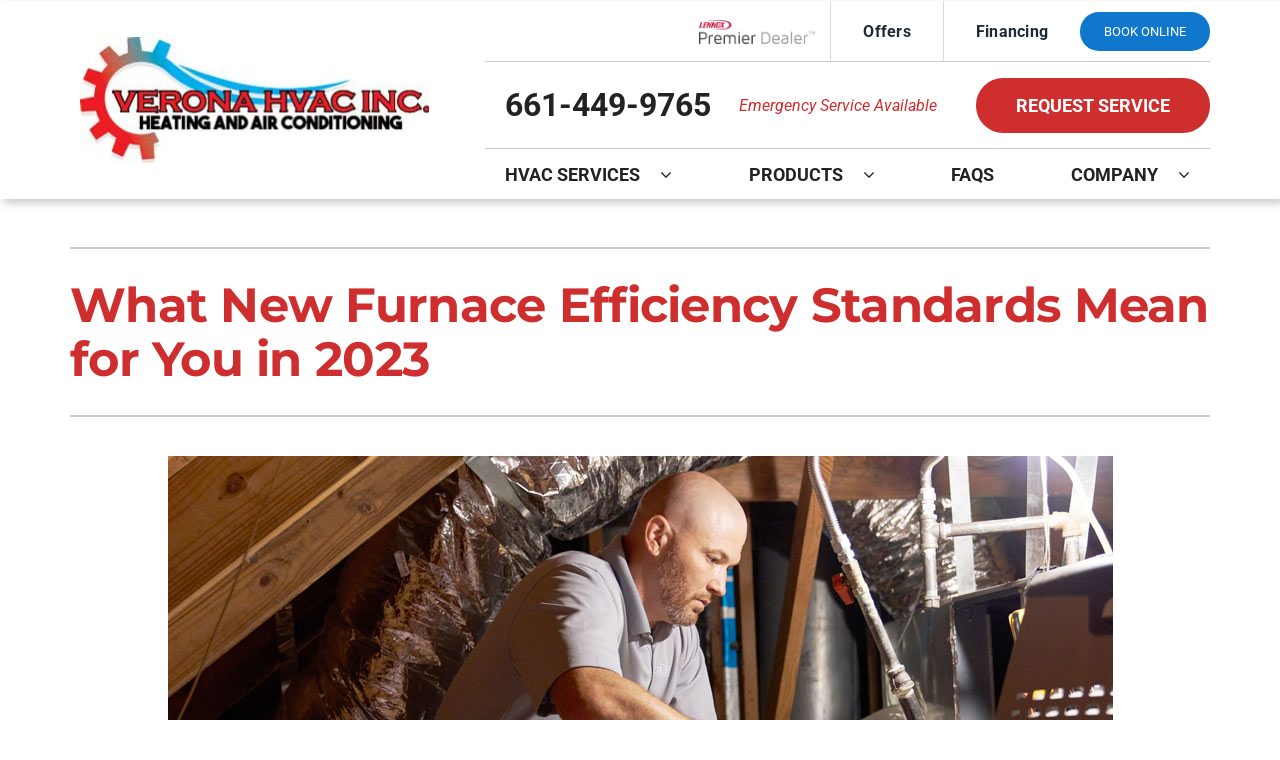

--- FILE ---
content_type: text/javascript
request_url: https://book.housecallpro.com/assets/is-plan-event-enabled-CgafL3n5.js
body_size: 424
content:
(function(){try{var e=typeof window<"u"?window:typeof global<"u"?global:typeof globalThis<"u"?globalThis:typeof self<"u"?self:{};e.SENTRY_RELEASE={id:"a3d323d81f045e96ce1bef2262a62b5eff6a5577"}}catch(n){}})();try{(function(){var e=typeof window<"u"?window:typeof global<"u"?global:typeof globalThis<"u"?globalThis:typeof self<"u"?self:{},n=new e.Error().stack;n&&(e._sentryDebugIds=e._sentryDebugIds||{},e._sentryDebugIds[n]="85f21bf0-3378-4bf2-8dc5-e43acdc4c1e0",e._sentryDebugIdIdentifier="sentry-dbid-85f21bf0-3378-4bf2-8dc5-e43acdc4c1e0")})()}catch(e){}(function(){try{var e=typeof window<"u"?window:typeof global<"u"?global:typeof globalThis<"u"?globalThis:typeof self<"u"?self:{};e._sentryModuleMetadata=e._sentryModuleMetadata||{},e._sentryModuleMetadata[new e.Error().stack]=function(n){for(var o=1;o<arguments.length;o++){var d=arguments[o];if(d!=null)for(var f in d)d.hasOwnProperty(f)&&(n[f]=d[f])}return n}({},e._sentryModuleMetadata[new e.Error().stack],{"_sentryBundlerPluginAppKey:housecallpro-online-booking-home-owner-flow":!0})}catch(n){}})();function l(e,n){var o,d;return typeof(n==null?void 0:n.enabled)=="boolean"?n.enabled:(d=(o=e==null?void 0:e.__default)===null||o===void 0?void 0:o.enabled)!==null&&d!==void 0?d:!0}export{l as i};
//# sourceMappingURL=is-plan-event-enabled-CgafL3n5.js.map


--- FILE ---
content_type: text/javascript
request_url: https://book.housecallpro.com/assets/HomeOwnerFlowWidget-9fyhiCmM.js
body_size: 802
content:
import{r as a,j as n}from"./index-CaI-eaGv.js";import{u as d,i as l,a as u,b as c,O as f,c as g,H as p,C as h,d as y,Q as b,B as w,S as x,R as m,e as j,f as v,g as k,h as E,A as R,j as O}from"./AnonymusProvider-BgnY0juH.js";(function(){try{var e=typeof window<"u"?window:typeof global<"u"?global:typeof globalThis<"u"?globalThis:typeof self<"u"?self:{};e.SENTRY_RELEASE={id:"a3d323d81f045e96ce1bef2262a62b5eff6a5577"}}catch(o){}})();try{(function(){var e=typeof window<"u"?window:typeof global<"u"?global:typeof globalThis<"u"?globalThis:typeof self<"u"?self:{},o=new e.Error().stack;o&&(e._sentryDebugIds=e._sentryDebugIds||{},e._sentryDebugIds[o]="4b9375f6-9516-49e9-810e-b7c30787908c",e._sentryDebugIdIdentifier="sentry-dbid-4b9375f6-9516-49e9-810e-b7c30787908c")})()}catch(e){}(function(){try{var e=typeof window<"u"?window:typeof global<"u"?global:typeof globalThis<"u"?globalThis:typeof self<"u"?self:{};e._sentryModuleMetadata=e._sentryModuleMetadata||{},e._sentryModuleMetadata[new e.Error().stack]=function(o){for(var s=1;s<arguments.length;s++){var r=arguments[s];if(r!=null)for(var t in r)r.hasOwnProperty(t)&&(o[t]=r[t])}return o}({},e._sentryModuleMetadata[new e.Error().stack],{"_sentryBundlerPluginAppKey:housecallpro-online-booking-home-owner-flow":!0})}catch(o){}})();const P=l.createReducerFunction(g),_=({children:e,initialState:o})=>{const{token:s}=d(),[r,t]=a.useReducer(P,{...u,token:s,...o}),i=a.useMemo(()=>({state:r,dispatch:t,actions:c}),[r,t]);return n.jsx(f.Provider,{value:i,children:e})},M=({children:e})=>n.jsx(_,{children:e}),S=({children:e})=>n.jsxs(n.Fragment,{children:[n.jsx(p,{title:"Online booking"}),n.jsx(h,{}),n.jsx(y,{children:n.jsx(b,{children:n.jsx(w,{children:n.jsx(x,{children:n.jsx(m,{path:["/book/:orgName/:token"],children:e})})})})})]}),B=()=>{const{state:{token:e}}=j(),{isLoading:o,isFetched:s,data:r}=v({token:e});if(k(),o||!s)return n.jsx(E,{show:!0});const t=r==null?void 0:r.email;return n.jsx(R,{proId:"NoProID",email:t,children:n.jsx(O,{})})},I=()=>n.jsx(S,{children:n.jsx(M,{children:n.jsx(B,{})})});export{I as default};
//# sourceMappingURL=HomeOwnerFlowWidget-9fyhiCmM.js.map


--- FILE ---
content_type: text/javascript
request_url: https://book.housecallpro.com/assets/index-CaI-eaGv.js
body_size: 186930
content:
const __vite__mapDeps=(i,m=__vite__mapDeps,d=(m.f||(m.f=["assets/index-Cj0hb7h2.js","assets/is-plan-event-enabled-CgafL3n5.js","assets/index-DHIMOBbQ.js","assets/HomeOwnerFlowWidget-9fyhiCmM.js","assets/AnonymusProvider-BgnY0juH.js","assets/LeadFormInit-Dn0P-CCM.js"])))=>i.map(i=>d[i]);
var BB=Object.defineProperty;var HB=(e,t,r)=>t in e?BB(e,t,{enumerable:!0,configurable:!0,writable:!0,value:r}):e[t]=r;var w1=(e,t,r)=>HB(e,typeof t!="symbol"?t+"":t,r);(function(){try{var e=typeof window<"u"?window:typeof global<"u"?global:typeof globalThis<"u"?globalThis:typeof self<"u"?self:{};e.SENTRY_RELEASE={id:"a3d323d81f045e96ce1bef2262a62b5eff6a5577"}}catch(t){}})();function ENe(){import.meta.url,import("_").catch(()=>1),async function*(){}().next()}try{(function(){var e=typeof window<"u"?window:typeof global<"u"?global:typeof globalThis<"u"?globalThis:typeof self<"u"?self:{},t=new e.Error().stack;t&&(e._sentryDebugIds=e._sentryDebugIds||{},e._sentryDebugIds[t]="f2faeaa2-8c6f-48d4-9f6d-d094e62add6c",e._sentryDebugIdIdentifier="sentry-dbid-f2faeaa2-8c6f-48d4-9f6d-d094e62add6c")})()}catch(e){}(function(){try{var e=typeof window<"u"?window:typeof global<"u"?global:typeof globalThis<"u"?globalThis:typeof self<"u"?self:{};e._sentryModuleMetadata=e._sentryModuleMetadata||{},e._sentryModuleMetadata[new e.Error().stack]=function(t){for(var r=1;r<arguments.length;r++){var n=arguments[r];if(n!=null)for(var a in n)n.hasOwnProperty(a)&&(t[a]=n[a])}return t}({},e._sentryModuleMetadata[new e.Error().stack],{"_sentryBundlerPluginAppKey:housecallpro-online-booking-home-owner-flow":!0})}catch(t){}})();(function(){const t=document.createElement("link").relList;if(t&&t.supports&&t.supports("modulepreload"))return;for(const a of document.querySelectorAll('link[rel="modulepreload"]'))n(a);new MutationObserver(a=>{for(const i of a)if(i.type==="childList")for(const o of i.addedNodes)o.tagName==="LINK"&&o.rel==="modulepreload"&&n(o)}).observe(document,{childList:!0,subtree:!0});function r(a){const i={};return a.integrity&&(i.integrity=a.integrity),a.referrerPolicy&&(i.referrerPolicy=a.referrerPolicy),a.crossOrigin==="use-credentials"?i.credentials="include":a.crossOrigin==="anonymous"?i.credentials="omit":i.credentials="same-origin",i}function n(a){if(a.ep)return;a.ep=!0;const i=r(a);fetch(a.href,i)}})();const zB="modulepreload",GB=function(e){return"/"+e},b1={},st=function(t,r,n){let a=Promise.resolve();if(r&&r.length>0){document.getElementsByTagName("link");const o=document.querySelector("meta[property=csp-nonce]"),s=(o==null?void 0:o.nonce)||(o==null?void 0:o.getAttribute("nonce"));a=Promise.allSettled(r.map(u=>{if(u=GB(u),u in b1)return;b1[u]=!0;const l=u.endsWith(".css"),c=l?'[rel="stylesheet"]':"";if(document.querySelector('link[href="'.concat(u,'"]').concat(c)))return;const f=document.createElement("link");if(f.rel=l?"stylesheet":zB,l||(f.as="script"),f.crossOrigin="",f.href=u,s&&f.setAttribute("nonce",s),document.head.appendChild(f),l)return new Promise((d,v)=>{f.addEventListener("load",d),f.addEventListener("error",()=>v(new Error("Unable to preload CSS for ".concat(u))))})}))}function i(o){const s=new Event("vite:preloadError",{cancelable:!0});if(s.payload=o,window.dispatchEvent(s),!s.defaultPrevented)throw o}return a.then(o=>{for(const s of o||[])s.status==="rejected"&&i(s.reason);return t().catch(i)})};var he=typeof globalThis<"u"?globalThis:typeof window<"u"?window:typeof global<"u"?global:typeof self<"u"?self:{};function OE(e){return e&&e.__esModule&&Object.prototype.hasOwnProperty.call(e,"default")?e.default:e}function _Ne(e){if(e.__esModule)return e;var t=e.default;if(typeof t=="function"){var r=function n(){return this instanceof n?Reflect.construct(t,arguments,this.constructor):t.apply(this,arguments)};r.prototype=t.prototype}else r={};return Object.defineProperty(r,"__esModule",{value:!0}),Object.keys(e).forEach(function(n){var a=Object.getOwnPropertyDescriptor(e,n);Object.defineProperty(r,n,a.get?a:{enumerable:!0,get:function(){return e[n]}})}),r}var cN={exports:{}},Bl={};/*
object-assign
(c) Sindre Sorhus
@license MIT
*/var T1=Object.getOwnPropertySymbols,VB=Object.prototype.hasOwnProperty,WB=Object.prototype.propertyIsEnumerable;function qB(e){if(e==null)throw new TypeError("Object.assign cannot be called with null or undefined");return Object(e)}function KB(){try{if(!Object.assign)return!1;var e=new String("abc");if(e[5]="de",Object.getOwnPropertyNames(e)[0]==="5")return!1;for(var t={},r=0;r<10;r++)t["_"+String.fromCharCode(r)]=r;var n=Object.getOwnPropertyNames(t).map(function(i){return t[i]});if(n.join("")!=="0123456789")return!1;var a={};return"abcdefghijklmnopqrst".split("").forEach(function(i){a[i]=i}),Object.keys(Object.assign({},a)).join("")==="abcdefghijklmnopqrst"}catch(i){return!1}}var RE=KB()?Object.assign:function(e,t){for(var r,n=qB(e),a,i=1;i<arguments.length;i++){r=Object(arguments[i]);for(var o in r)VB.call(r,o)&&(n[o]=r[o]);if(T1){a=T1(r);for(var s=0;s<a.length;s++)WB.call(r,a[s])&&(n[a[s]]=r[a[s]])}}return n};const wNe=OE(RE);var fN={exports:{}},ne={};/** @license React v17.0.2
 * react.production.min.js
 *
 * Copyright (c) Facebook, Inc. and its affiliates.
 *
 * This source code is licensed under the MIT license found in the
 * LICENSE file in the root directory of this source tree.
 */var AE=RE,Es=60103,dN=60106;ne.Fragment=60107;ne.StrictMode=60108;ne.Profiler=60114;var vN=60109,pN=60110,hN=60112;ne.Suspense=60113;var gN=60115,mN=60116;if(typeof Symbol=="function"&&Symbol.for){var pr=Symbol.for;Es=pr("react.element"),dN=pr("react.portal"),ne.Fragment=pr("react.fragment"),ne.StrictMode=pr("react.strict_mode"),ne.Profiler=pr("react.profiler"),vN=pr("react.provider"),pN=pr("react.context"),hN=pr("react.forward_ref"),ne.Suspense=pr("react.suspense"),gN=pr("react.memo"),mN=pr("react.lazy")}var I1=typeof Symbol=="function"&&Symbol.iterator;function YB(e){return e===null||typeof e!="object"?null:(e=I1&&e[I1]||e["@@iterator"],typeof e=="function"?e:null)}function Hl(e){for(var t="https://reactjs.org/docs/error-decoder.html?invariant="+e,r=1;r<arguments.length;r++)t+="&args[]="+encodeURIComponent(arguments[r]);return"Minified React error #"+e+"; visit "+t+" for the full message or use the non-minified dev environment for full errors and additional helpful warnings."}var yN={isMounted:function(){return!1},enqueueForceUpdate:function(){},enqueueReplaceState:function(){},enqueueSetState:function(){}},$N={};function _s(e,t,r){this.props=e,this.context=t,this.refs=$N,this.updater=r||yN}_s.prototype.isReactComponent={};_s.prototype.setState=function(e,t){if(typeof e!="object"&&typeof e!="function"&&e!=null)throw Error(Hl(85));this.updater.enqueueSetState(this,e,t,"setState")};_s.prototype.forceUpdate=function(e){this.updater.enqueueForceUpdate(this,e,"forceUpdate")};function SN(){}SN.prototype=_s.prototype;function CE(e,t,r){this.props=e,this.context=t,this.refs=$N,this.updater=r||yN}var PE=CE.prototype=new SN;PE.constructor=CE;AE(PE,_s.prototype);PE.isPureReactComponent=!0;var xE={current:null},EN=Object.prototype.hasOwnProperty,_N={key:!0,ref:!0,__self:!0,__source:!0};function wN(e,t,r){var n,a={},i=null,o=null;if(t!=null)for(n in t.ref!==void 0&&(o=t.ref),t.key!==void 0&&(i=""+t.key),t)EN.call(t,n)&&!_N.hasOwnProperty(n)&&(a[n]=t[n]);var s=arguments.length-2;if(s===1)a.children=r;else if(1<s){for(var u=Array(s),l=0;l<s;l++)u[l]=arguments[l+2];a.children=u}if(e&&e.defaultProps)for(n in s=e.defaultProps,s)a[n]===void 0&&(a[n]=s[n]);return{$$typeof:Es,type:e,key:i,ref:o,props:a,_owner:xE.current}}function JB(e,t){return{$$typeof:Es,type:e.type,key:t,ref:e.ref,props:e.props,_owner:e._owner}}function NE(e){return typeof e=="object"&&e!==null&&e.$$typeof===Es}function XB(e){var t={"=":"=0",":":"=2"};return"$"+e.replace(/[=:]/g,function(r){return t[r]})}var O1=/\/+/g;function Fh(e,t){return typeof e=="object"&&e!==null&&e.key!=null?XB(""+e.key):t.toString(36)}function nd(e,t,r,n,a){var i=typeof e;(i==="undefined"||i==="boolean")&&(e=null);var o=!1;if(e===null)o=!0;else switch(i){case"string":case"number":o=!0;break;case"object":switch(e.$$typeof){case Es:case dN:o=!0}}if(o)return o=e,a=a(o),e=n===""?"."+Fh(o,0):n,Array.isArray(a)?(r="",e!=null&&(r=e.replace(O1,"$&/")+"/"),nd(a,t,r,"",function(l){return l})):a!=null&&(NE(a)&&(a=JB(a,r+(!a.key||o&&o.key===a.key?"":(""+a.key).replace(O1,"$&/")+"/")+e)),t.push(a)),1;if(o=0,n=n===""?".":n+":",Array.isArray(e))for(var s=0;s<e.length;s++){i=e[s];var u=n+Fh(i,s);o+=nd(i,t,r,u,a)}else if(u=YB(e),typeof u=="function")for(e=u.call(e),s=0;!(i=e.next()).done;)i=i.value,u=n+Fh(i,s++),o+=nd(i,t,r,u,a);else if(i==="object")throw t=""+e,Error(Hl(31,t==="[object Object]"?"object with keys {"+Object.keys(e).join(", ")+"}":t));return o}function Hc(e,t,r){if(e==null)return e;var n=[],a=0;return nd(e,n,"","",function(i){return t.call(r,i,a++)}),n}function QB(e){if(e._status===-1){var t=e._result;t=t(),e._status=0,e._result=t,t.then(function(r){e._status===0&&(r=r.default,e._status=1,e._result=r)},function(r){e._status===0&&(e._status=2,e._result=r)})}if(e._status===1)return e._result;throw e._result}var bN={current:null};function Rn(){var e=bN.current;if(e===null)throw Error(Hl(321));return e}var ZB={ReactCurrentDispatcher:bN,ReactCurrentBatchConfig:{transition:0},ReactCurrentOwner:xE,IsSomeRendererActing:{current:!1},assign:AE};ne.Children={map:Hc,forEach:function(e,t,r){Hc(e,function(){t.apply(this,arguments)},r)},count:function(e){var t=0;return Hc(e,function(){t++}),t},toArray:function(e){return Hc(e,function(t){return t})||[]},only:function(e){if(!NE(e))throw Error(Hl(143));return e}};ne.Component=_s;ne.PureComponent=CE;ne.__SECRET_INTERNALS_DO_NOT_USE_OR_YOU_WILL_BE_FIRED=ZB;ne.cloneElement=function(e,t,r){if(e==null)throw Error(Hl(267,e));var n=AE({},e.props),a=e.key,i=e.ref,o=e._owner;if(t!=null){if(t.ref!==void 0&&(i=t.ref,o=xE.current),t.key!==void 0&&(a=""+t.key),e.type&&e.type.defaultProps)var s=e.type.defaultProps;for(u in t)EN.call(t,u)&&!_N.hasOwnProperty(u)&&(n[u]=t[u]===void 0&&s!==void 0?s[u]:t[u])}var u=arguments.length-2;if(u===1)n.children=r;else if(1<u){s=Array(u);for(var l=0;l<u;l++)s[l]=arguments[l+2];n.children=s}return{$$typeof:Es,type:e.type,key:a,ref:i,props:n,_owner:o}};ne.createContext=function(e,t){return t===void 0&&(t=null),e={$$typeof:pN,_calculateChangedBits:t,_currentValue:e,_currentValue2:e,_threadCount:0,Provider:null,Consumer:null},e.Provider={$$typeof:vN,_context:e},e.Consumer=e};ne.createElement=wN;ne.createFactory=function(e){var t=wN.bind(null,e);return t.type=e,t};ne.createRef=function(){return{current:null}};ne.forwardRef=function(e){return{$$typeof:hN,render:e}};ne.isValidElement=NE;ne.lazy=function(e){return{$$typeof:mN,_payload:{_status:-1,_result:e},_init:QB}};ne.memo=function(e,t){return{$$typeof:gN,type:e,compare:t===void 0?null:t}};ne.useCallback=function(e,t){return Rn().useCallback(e,t)};ne.useContext=function(e,t){return Rn().useContext(e,t)};ne.useDebugValue=function(){};ne.useEffect=function(e,t){return Rn().useEffect(e,t)};ne.useImperativeHandle=function(e,t,r){return Rn().useImperativeHandle(e,t,r)};ne.useLayoutEffect=function(e,t){return Rn().useLayoutEffect(e,t)};ne.useMemo=function(e,t){return Rn().useMemo(e,t)};ne.useReducer=function(e,t,r){return Rn().useReducer(e,t,r)};ne.useRef=function(e){return Rn().useRef(e)};ne.useState=function(e){return Rn().useState(e)};ne.version="17.0.2";fN.exports=ne;var Pi=fN.exports;const bNe=OE(Pi);/** @license React v17.0.2
 * react-jsx-runtime.production.min.js
 *
 * Copyright (c) Facebook, Inc. and its affiliates.
 *
 * This source code is licensed under the MIT license found in the
 * LICENSE file in the root directory of this source tree.
 */var e4=Pi,TN=60103;Bl.Fragment=60107;if(typeof Symbol=="function"&&Symbol.for){var R1=Symbol.for;TN=R1("react.element"),Bl.Fragment=R1("react.fragment")}var t4=e4.__SECRET_INTERNALS_DO_NOT_USE_OR_YOU_WILL_BE_FIRED.ReactCurrentOwner,r4=Object.prototype.hasOwnProperty,n4={key:!0,ref:!0,__self:!0,__source:!0};function IN(e,t,r){var n,a={},i=null,o=null;r!==void 0&&(i=""+r),t.key!==void 0&&(i=""+t.key),t.ref!==void 0&&(o=t.ref);for(n in t)r4.call(t,n)&&!n4.hasOwnProperty(n)&&(a[n]=t[n]);if(e&&e.defaultProps)for(n in t=e.defaultProps,t)a[n]===void 0&&(a[n]=t[n]);return{$$typeof:TN,type:e,key:i,ref:o,props:a,_owner:t4.current}}Bl.jsx=IN;Bl.jsxs=IN;cN.exports=Bl;var No=cN.exports,ON={exports:{}},sr={},RN={exports:{}},AN={};/** @license React v0.20.2
 * scheduler.production.min.js
 *
 * Copyright (c) Facebook, Inc. and its affiliates.
 *
 * This source code is licensed under the MIT license found in the
 * LICENSE file in the root directory of this source tree.
 */(function(e){var t,r,n,a;if(typeof performance=="object"&&typeof performance.now=="function"){var i=performance;e.unstable_now=function(){return i.now()}}else{var o=Date,s=o.now();e.unstable_now=function(){return o.now()-s}}if(typeof window>"u"||typeof MessageChannel!="function"){var u=null,l=null,c=function(){if(u!==null)try{var N=e.unstable_now();u(!0,N),u=null}catch(B){throw setTimeout(c,0),B}};t=function(N){u!==null?setTimeout(t,0,N):(u=N,setTimeout(c,0))},r=function(N,B){l=setTimeout(N,B)},n=function(){clearTimeout(l)},e.unstable_shouldYield=function(){return!1},a=e.unstable_forceFrameRate=function(){}}else{var f=window.setTimeout,d=window.clearTimeout;if(typeof console<"u"){var v=window.cancelAnimationFrame;typeof window.requestAnimationFrame!="function"&&console.error("This browser doesn't support requestAnimationFrame. Make sure that you load a polyfill in older browsers. https://reactjs.org/link/react-polyfills"),typeof v!="function"&&console.error("This browser doesn't support cancelAnimationFrame. Make sure that you load a polyfill in older browsers. https://reactjs.org/link/react-polyfills")}var g=!1,y=null,p=-1,h=5,m=0;e.unstable_shouldYield=function(){return e.unstable_now()>=m},a=function(){},e.unstable_forceFrameRate=function(N){0>N||125<N?console.error("forceFrameRate takes a positive int between 0 and 125, forcing frame rates higher than 125 fps is not supported"):h=0<N?Math.floor(1e3/N):5};var $=new MessageChannel,E=$.port2;$.port1.onmessage=function(){if(y!==null){var N=e.unstable_now();m=N+h;try{y(!0,N)?E.postMessage(null):(g=!1,y=null)}catch(B){throw E.postMessage(null),B}}else g=!1},t=function(N){y=N,g||(g=!0,E.postMessage(null))},r=function(N,B){p=f(function(){N(e.unstable_now())},B)},n=function(){d(p),p=-1}}function T(N,B){var J=N.length;N.push(B);e:for(;;){var Ie=J-1>>>1,Ge=N[Ie];if(Ge!==void 0&&0<x(Ge,B))N[Ie]=B,N[J]=Ge,J=Ie;else break e}}function _(N){return N=N[0],N===void 0?null:N}function b(N){var B=N[0];if(B!==void 0){var J=N.pop();if(J!==B){N[0]=J;e:for(var Ie=0,Ge=N.length;Ie<Ge;){var Na=2*(Ie+1)-1,ka=N[Na],eu=Na+1,Yi=N[eu];if(ka!==void 0&&0>x(ka,J))Yi!==void 0&&0>x(Yi,ka)?(N[Ie]=Yi,N[eu]=J,Ie=eu):(N[Ie]=ka,N[Na]=J,Ie=Na);else if(Yi!==void 0&&0>x(Yi,J))N[Ie]=Yi,N[eu]=J,Ie=eu;else break e}}return B}return null}function x(N,B){var J=N.sortIndex-B.sortIndex;return J!==0?J:N.id-B.id}var C=[],F=[],re=1,G=null,se=3,at=!1,ze=!1,pt=!1;function Ln(N){for(var B=_(F);B!==null;){if(B.callback===null)b(F);else if(B.startTime<=N)b(F),B.sortIndex=B.expirationTime,T(C,B);else break;B=_(F)}}function Wt(N){if(pt=!1,Ln(N),!ze)if(_(C)!==null)ze=!0,t(Ki);else{var B=_(F);B!==null&&r(Wt,B.startTime-N)}}function Ki(N,B){ze=!1,pt&&(pt=!1,n()),at=!0;var J=se;try{for(Ln(B),G=_(C);G!==null&&(!(G.expirationTime>B)||N&&!e.unstable_shouldYield());){var Ie=G.callback;if(typeof Ie=="function"){G.callback=null,se=G.priorityLevel;var Ge=Ie(G.expirationTime<=B);B=e.unstable_now(),typeof Ge=="function"?G.callback=Ge:G===_(C)&&b(C),Ln(B)}else b(C);G=_(C)}if(G!==null)var Na=!0;else{var ka=_(F);ka!==null&&r(Wt,ka.startTime-B),Na=!1}return Na}finally{G=null,se=J,at=!1}}var UB=a;e.unstable_IdlePriority=5,e.unstable_ImmediatePriority=1,e.unstable_LowPriority=4,e.unstable_NormalPriority=3,e.unstable_Profiling=null,e.unstable_UserBlockingPriority=2,e.unstable_cancelCallback=function(N){N.callback=null},e.unstable_continueExecution=function(){ze||at||(ze=!0,t(Ki))},e.unstable_getCurrentPriorityLevel=function(){return se},e.unstable_getFirstCallbackNode=function(){return _(C)},e.unstable_next=function(N){switch(se){case 1:case 2:case 3:var B=3;break;default:B=se}var J=se;se=B;try{return N()}finally{se=J}},e.unstable_pauseExecution=function(){},e.unstable_requestPaint=UB,e.unstable_runWithPriority=function(N,B){switch(N){case 1:case 2:case 3:case 4:case 5:break;default:N=3}var J=se;se=N;try{return B()}finally{se=J}},e.unstable_scheduleCallback=function(N,B,J){var Ie=e.unstable_now();switch(typeof J=="object"&&J!==null?(J=J.delay,J=typeof J=="number"&&0<J?Ie+J:Ie):J=Ie,N){case 1:var Ge=-1;break;case 2:Ge=250;break;case 5:Ge=1073741823;break;case 4:Ge=1e4;break;default:Ge=5e3}return Ge=J+Ge,N={id:re++,callback:B,priorityLevel:N,startTime:J,expirationTime:Ge,sortIndex:-1},J>Ie?(N.sortIndex=J,T(F,N),_(C)===null&&N===_(F)&&(pt?n():pt=!0,r(Wt,J-Ie))):(N.sortIndex=Ge,T(C,N),ze||at||(ze=!0,t(Ki))),N},e.unstable_wrapCallback=function(N){var B=se;return function(){var J=se;se=B;try{return N.apply(this,arguments)}finally{se=J}}}})(AN);RN.exports=AN;var a4=RN.exports;/** @license React v17.0.2
 * react-dom.production.min.js
 *
 * Copyright (c) Facebook, Inc. and its affiliates.
 *
 * This source code is licensed under the MIT license found in the
 * LICENSE file in the root directory of this source tree.
 */var Xv=Pi,me=RE,Fe=a4;function R(e){for(var t="https://reactjs.org/docs/error-decoder.html?invariant="+e,r=1;r<arguments.length;r++)t+="&args[]="+encodeURIComponent(arguments[r]);return"Minified React error #"+e+"; visit "+t+" for the full message or use the non-minified dev environment for full errors and additional helpful warnings."}if(!Xv)throw Error(R(227));var CN=new Set,vl={};function xi(e,t){es(e,t),es(e+"Capture",t)}function es(e,t){for(vl[e]=t,e=0;e<t.length;e++)CN.add(t[e])}var $n=!(typeof window>"u"||typeof window.document>"u"||typeof window.document.createElement>"u"),i4=/^[:A-Z_a-z\u00C0-\u00D6\u00D8-\u00F6\u00F8-\u02FF\u0370-\u037D\u037F-\u1FFF\u200C-\u200D\u2070-\u218F\u2C00-\u2FEF\u3001-\uD7FF\uF900-\uFDCF\uFDF0-\uFFFD][:A-Z_a-z\u00C0-\u00D6\u00D8-\u00F6\u00F8-\u02FF\u0370-\u037D\u037F-\u1FFF\u200C-\u200D\u2070-\u218F\u2C00-\u2FEF\u3001-\uD7FF\uF900-\uFDCF\uFDF0-\uFFFD\-.0-9\u00B7\u0300-\u036F\u203F-\u2040]*$/,A1=Object.prototype.hasOwnProperty,C1={},P1={};function o4(e){return A1.call(P1,e)?!0:A1.call(C1,e)?!1:i4.test(e)?P1[e]=!0:(C1[e]=!0,!1)}function s4(e,t,r,n){if(r!==null&&r.type===0)return!1;switch(typeof t){case"function":case"symbol":return!0;case"boolean":return n?!1:r!==null?!r.acceptsBooleans:(e=e.toLowerCase().slice(0,5),e!=="data-"&&e!=="aria-");default:return!1}}function u4(e,t,r,n){if(t===null||typeof t>"u"||s4(e,t,r,n))return!0;if(n)return!1;if(r!==null)switch(r.type){case 3:return!t;case 4:return t===!1;case 5:return isNaN(t);case 6:return isNaN(t)||1>t}return!1}function ft(e,t,r,n,a,i,o){this.acceptsBooleans=t===2||t===3||t===4,this.attributeName=n,this.attributeNamespace=a,this.mustUseProperty=r,this.propertyName=e,this.type=t,this.sanitizeURL=i,this.removeEmptyString=o}var Je={};"children dangerouslySetInnerHTML defaultValue defaultChecked innerHTML suppressContentEditableWarning suppressHydrationWarning style".split(" ").forEach(function(e){Je[e]=new ft(e,0,!1,e,null,!1,!1)});[["acceptCharset","accept-charset"],["className","class"],["htmlFor","for"],["httpEquiv","http-equiv"]].forEach(function(e){var t=e[0];Je[t]=new ft(t,1,!1,e[1],null,!1,!1)});["contentEditable","draggable","spellCheck","value"].forEach(function(e){Je[e]=new ft(e,2,!1,e.toLowerCase(),null,!1,!1)});["autoReverse","externalResourcesRequired","focusable","preserveAlpha"].forEach(function(e){Je[e]=new ft(e,2,!1,e,null,!1,!1)});"allowFullScreen async autoFocus autoPlay controls default defer disabled disablePictureInPicture disableRemotePlayback formNoValidate hidden loop noModule noValidate open playsInline readOnly required reversed scoped seamless itemScope".split(" ").forEach(function(e){Je[e]=new ft(e,3,!1,e.toLowerCase(),null,!1,!1)});["checked","multiple","muted","selected"].forEach(function(e){Je[e]=new ft(e,3,!0,e,null,!1,!1)});["capture","download"].forEach(function(e){Je[e]=new ft(e,4,!1,e,null,!1,!1)});["cols","rows","size","span"].forEach(function(e){Je[e]=new ft(e,6,!1,e,null,!1,!1)});["rowSpan","start"].forEach(function(e){Je[e]=new ft(e,5,!1,e.toLowerCase(),null,!1,!1)});var kE=/[\-:]([a-z])/g;function ME(e){return e[1].toUpperCase()}"accent-height alignment-baseline arabic-form baseline-shift cap-height clip-path clip-rule color-interpolation color-interpolation-filters color-profile color-rendering dominant-baseline enable-background fill-opacity fill-rule flood-color flood-opacity font-family font-size font-size-adjust font-stretch font-style font-variant font-weight glyph-name glyph-orientation-horizontal glyph-orientation-vertical horiz-adv-x horiz-origin-x image-rendering letter-spacing lighting-color marker-end marker-mid marker-start overline-position overline-thickness paint-order panose-1 pointer-events rendering-intent shape-rendering stop-color stop-opacity strikethrough-position strikethrough-thickness stroke-dasharray stroke-dashoffset stroke-linecap stroke-linejoin stroke-miterlimit stroke-opacity stroke-width text-anchor text-decoration text-rendering underline-position underline-thickness unicode-bidi unicode-range units-per-em v-alphabetic v-hanging v-ideographic v-mathematical vector-effect vert-adv-y vert-origin-x vert-origin-y word-spacing writing-mode xmlns:xlink x-height".split(" ").forEach(function(e){var t=e.replace(kE,ME);Je[t]=new ft(t,1,!1,e,null,!1,!1)});"xlink:actuate xlink:arcrole xlink:role xlink:show xlink:title xlink:type".split(" ").forEach(function(e){var t=e.replace(kE,ME);Je[t]=new ft(t,1,!1,e,"http://www.w3.org/1999/xlink",!1,!1)});["xml:base","xml:lang","xml:space"].forEach(function(e){var t=e.replace(kE,ME);Je[t]=new ft(t,1,!1,e,"http://www.w3.org/XML/1998/namespace",!1,!1)});["tabIndex","crossOrigin"].forEach(function(e){Je[e]=new ft(e,1,!1,e.toLowerCase(),null,!1,!1)});Je.xlinkHref=new ft("xlinkHref",1,!1,"xlink:href","http://www.w3.org/1999/xlink",!0,!1);["src","href","action","formAction"].forEach(function(e){Je[e]=new ft(e,1,!1,e.toLowerCase(),null,!0,!0)});function DE(e,t,r,n){var a=Je.hasOwnProperty(t)?Je[t]:null,i=a!==null?a.type===0:n?!1:!(!(2<t.length)||t[0]!=="o"&&t[0]!=="O"||t[1]!=="n"&&t[1]!=="N");i||(u4(t,r,a,n)&&(r=null),n||a===null?o4(t)&&(r===null?e.removeAttribute(t):e.setAttribute(t,""+r)):a.mustUseProperty?e[a.propertyName]=r===null?a.type===3?!1:"":r:(t=a.attributeName,n=a.attributeNamespace,r===null?e.removeAttribute(t):(a=a.type,r=a===3||a===4&&r===!0?"":""+r,n?e.setAttributeNS(n,t,r):e.setAttribute(t,r))))}var Ni=Xv.__SECRET_INTERNALS_DO_NOT_USE_OR_YOU_WILL_BE_FIRED,Au=60103,Ka=60106,qn=60107,LE=60108,Bu=60114,FE=60109,jE=60110,Qv=60112,Hu=60113,Ud=60120,Zv=60115,UE=60116,BE=60121,HE=60128,PN=60129,zE=60130,Ny=60131;if(typeof Symbol=="function"&&Symbol.for){var ke=Symbol.for;Au=ke("react.element"),Ka=ke("react.portal"),qn=ke("react.fragment"),LE=ke("react.strict_mode"),Bu=ke("react.profiler"),FE=ke("react.provider"),jE=ke("react.context"),Qv=ke("react.forward_ref"),Hu=ke("react.suspense"),Ud=ke("react.suspense_list"),Zv=ke("react.memo"),UE=ke("react.lazy"),BE=ke("react.block"),ke("react.scope"),HE=ke("react.opaque.id"),PN=ke("react.debug_trace_mode"),zE=ke("react.offscreen"),Ny=ke("react.legacy_hidden")}var x1=typeof Symbol=="function"&&Symbol.iterator;function tu(e){return e===null||typeof e!="object"?null:(e=x1&&e[x1]||e["@@iterator"],typeof e=="function"?e:null)}var jh;function Cu(e){if(jh===void 0)try{throw Error()}catch(r){var t=r.stack.trim().match(/\n( *(at )?)/);jh=t&&t[1]||""}return"\n"+jh+e}var Uh=!1;function zc(e,t){if(!e||Uh)return"";Uh=!0;var r=Error.prepareStackTrace;Error.prepareStackTrace=void 0;try{if(t)if(t=function(){throw Error()},Object.defineProperty(t.prototype,"props",{set:function(){throw Error()}}),typeof Reflect=="object"&&Reflect.construct){try{Reflect.construct(t,[])}catch(u){var n=u}Reflect.construct(e,[],t)}else{try{t.call()}catch(u){n=u}e.call(t.prototype)}else{try{throw Error()}catch(u){n=u}e()}}catch(u){if(u&&n&&typeof u.stack=="string"){for(var a=u.stack.split("\n"),i=n.stack.split("\n"),o=a.length-1,s=i.length-1;1<=o&&0<=s&&a[o]!==i[s];)s--;for(;1<=o&&0<=s;o--,s--)if(a[o]!==i[s]){if(o!==1||s!==1)do if(o--,s--,0>s||a[o]!==i[s])return"\n"+a[o].replace(" at new "," at ");while(1<=o&&0<=s);break}}}finally{Uh=!1,Error.prepareStackTrace=r}return(e=e?e.displayName||e.name:"")?Cu(e):""}function l4(e){switch(e.tag){case 5:return Cu(e.type);case 16:return Cu("Lazy");case 13:return Cu("Suspense");case 19:return Cu("SuspenseList");case 0:case 2:case 15:return e=zc(e.type,!1),e;case 11:return e=zc(e.type.render,!1),e;case 22:return e=zc(e.type._render,!1),e;case 1:return e=zc(e.type,!0),e;default:return""}}function ko(e){if(e==null)return null;if(typeof e=="function")return e.displayName||e.name||null;if(typeof e=="string")return e;switch(e){case qn:return"Fragment";case Ka:return"Portal";case Bu:return"Profiler";case LE:return"StrictMode";case Hu:return"Suspense";case Ud:return"SuspenseList"}if(typeof e=="object")switch(e.$$typeof){case jE:return(e.displayName||"Context")+".Consumer";case FE:return(e._context.displayName||"Context")+".Provider";case Qv:var t=e.render;return t=t.displayName||t.name||"",e.displayName||(t!==""?"ForwardRef("+t+")":"ForwardRef");case Zv:return ko(e.type);case BE:return ko(e._render);case UE:t=e._payload,e=e._init;try{return ko(e(t))}catch(r){}}return null}function ca(e){switch(typeof e){case"boolean":case"number":case"object":case"string":case"undefined":return e;default:return""}}function xN(e){var t=e.type;return(e=e.nodeName)&&e.toLowerCase()==="input"&&(t==="checkbox"||t==="radio")}function c4(e){var t=xN(e)?"checked":"value",r=Object.getOwnPropertyDescriptor(e.constructor.prototype,t),n=""+e[t];if(!e.hasOwnProperty(t)&&typeof r<"u"&&typeof r.get=="function"&&typeof r.set=="function"){var a=r.get,i=r.set;return Object.defineProperty(e,t,{configurable:!0,get:function(){return a.call(this)},set:function(o){n=""+o,i.call(this,o)}}),Object.defineProperty(e,t,{enumerable:r.enumerable}),{getValue:function(){return n},setValue:function(o){n=""+o},stopTracking:function(){e._valueTracker=null,delete e[t]}}}}function Gc(e){e._valueTracker||(e._valueTracker=c4(e))}function NN(e){if(!e)return!1;var t=e._valueTracker;if(!t)return!0;var r=t.getValue(),n="";return e&&(n=xN(e)?e.checked?"true":"false":e.value),e=n,e!==r?(t.setValue(e),!0):!1}function Bd(e){if(e=e||(typeof document<"u"?document:void 0),typeof e>"u")return null;try{return e.activeElement||e.body}catch(t){return e.body}}function ky(e,t){var r=t.checked;return me({},t,{defaultChecked:void 0,defaultValue:void 0,value:void 0,checked:r!=null?r:e._wrapperState.initialChecked})}function N1(e,t){var r=t.defaultValue==null?"":t.defaultValue,n=t.checked!=null?t.checked:t.defaultChecked;r=ca(t.value!=null?t.value:r),e._wrapperState={initialChecked:n,initialValue:r,controlled:t.type==="checkbox"||t.type==="radio"?t.checked!=null:t.value!=null}}function kN(e,t){t=t.checked,t!=null&&DE(e,"checked",t,!1)}function My(e,t){kN(e,t);var r=ca(t.value),n=t.type;if(r!=null)n==="number"?(r===0&&e.value===""||e.value!=r)&&(e.value=""+r):e.value!==""+r&&(e.value=""+r);else if(n==="submit"||n==="reset"){e.removeAttribute("value");return}t.hasOwnProperty("value")?Dy(e,t.type,r):t.hasOwnProperty("defaultValue")&&Dy(e,t.type,ca(t.defaultValue)),t.checked==null&&t.defaultChecked!=null&&(e.defaultChecked=!!t.defaultChecked)}function k1(e,t,r){if(t.hasOwnProperty("value")||t.hasOwnProperty("defaultValue")){var n=t.type;if(!(n!=="submit"&&n!=="reset"||t.value!==void 0&&t.value!==null))return;t=""+e._wrapperState.initialValue,r||t===e.value||(e.value=t),e.defaultValue=t}r=e.name,r!==""&&(e.name=""),e.defaultChecked=!!e._wrapperState.initialChecked,r!==""&&(e.name=r)}function Dy(e,t,r){(t!=="number"||Bd(e.ownerDocument)!==e)&&(r==null?e.defaultValue=""+e._wrapperState.initialValue:e.defaultValue!==""+r&&(e.defaultValue=""+r))}function f4(e){var t="";return Xv.Children.forEach(e,function(r){r!=null&&(t+=r)}),t}function Ly(e,t){return e=me({children:void 0},t),(t=f4(t.children))&&(e.children=t),e}function Mo(e,t,r,n){if(e=e.options,t){t={};for(var a=0;a<r.length;a++)t["$"+r[a]]=!0;for(r=0;r<e.length;r++)a=t.hasOwnProperty("$"+e[r].value),e[r].selected!==a&&(e[r].selected=a),a&&n&&(e[r].defaultSelected=!0)}else{for(r=""+ca(r),t=null,a=0;a<e.length;a++){if(e[a].value===r){e[a].selected=!0,n&&(e[a].defaultSelected=!0);return}t!==null||e[a].disabled||(t=e[a])}t!==null&&(t.selected=!0)}}function Fy(e,t){if(t.dangerouslySetInnerHTML!=null)throw Error(R(91));return me({},t,{value:void 0,defaultValue:void 0,children:""+e._wrapperState.initialValue})}function M1(e,t){var r=t.value;if(r==null){if(r=t.children,t=t.defaultValue,r!=null){if(t!=null)throw Error(R(92));if(Array.isArray(r)){if(!(1>=r.length))throw Error(R(93));r=r[0]}t=r}t==null&&(t=""),r=t}e._wrapperState={initialValue:ca(r)}}function MN(e,t){var r=ca(t.value),n=ca(t.defaultValue);r!=null&&(r=""+r,r!==e.value&&(e.value=r),t.defaultValue==null&&e.defaultValue!==r&&(e.defaultValue=r)),n!=null&&(e.defaultValue=""+n)}function D1(e){var t=e.textContent;t===e._wrapperState.initialValue&&t!==""&&t!==null&&(e.value=t)}var jy={html:"http://www.w3.org/1999/xhtml",svg:"http://www.w3.org/2000/svg"};function DN(e){switch(e){case"svg":return"http://www.w3.org/2000/svg";case"math":return"http://www.w3.org/1998/Math/MathML";default:return"http://www.w3.org/1999/xhtml"}}function Uy(e,t){return e==null||e==="http://www.w3.org/1999/xhtml"?DN(t):e==="http://www.w3.org/2000/svg"&&t==="foreignObject"?"http://www.w3.org/1999/xhtml":e}var Vc,LN=function(e){return typeof MSApp<"u"&&MSApp.execUnsafeLocalFunction?function(t,r,n,a){MSApp.execUnsafeLocalFunction(function(){return e(t,r,n,a)})}:e}(function(e,t){if(e.namespaceURI!==jy.svg||"innerHTML"in e)e.innerHTML=t;else{for(Vc=Vc||document.createElement("div"),Vc.innerHTML="<svg>"+t.valueOf().toString()+"</svg>",t=Vc.firstChild;e.firstChild;)e.removeChild(e.firstChild);for(;t.firstChild;)e.appendChild(t.firstChild)}});function pl(e,t){if(t){var r=e.firstChild;if(r&&r===e.lastChild&&r.nodeType===3){r.nodeValue=t;return}}e.textContent=t}var zu={animationIterationCount:!0,borderImageOutset:!0,borderImageSlice:!0,borderImageWidth:!0,boxFlex:!0,boxFlexGroup:!0,boxOrdinalGroup:!0,columnCount:!0,columns:!0,flex:!0,flexGrow:!0,flexPositive:!0,flexShrink:!0,flexNegative:!0,flexOrder:!0,gridArea:!0,gridRow:!0,gridRowEnd:!0,gridRowSpan:!0,gridRowStart:!0,gridColumn:!0,gridColumnEnd:!0,gridColumnSpan:!0,gridColumnStart:!0,fontWeight:!0,lineClamp:!0,lineHeight:!0,opacity:!0,order:!0,orphans:!0,tabSize:!0,widows:!0,zIndex:!0,zoom:!0,fillOpacity:!0,floodOpacity:!0,stopOpacity:!0,strokeDasharray:!0,strokeDashoffset:!0,strokeMiterlimit:!0,strokeOpacity:!0,strokeWidth:!0},d4=["Webkit","ms","Moz","O"];Object.keys(zu).forEach(function(e){d4.forEach(function(t){t=t+e.charAt(0).toUpperCase()+e.substring(1),zu[t]=zu[e]})});function FN(e,t,r){return t==null||typeof t=="boolean"||t===""?"":r||typeof t!="number"||t===0||zu.hasOwnProperty(e)&&zu[e]?(""+t).trim():t+"px"}function jN(e,t){e=e.style;for(var r in t)if(t.hasOwnProperty(r)){var n=r.indexOf("--")===0,a=FN(r,t[r],n);r==="float"&&(r="cssFloat"),n?e.setProperty(r,a):e[r]=a}}var v4=me({menuitem:!0},{area:!0,base:!0,br:!0,col:!0,embed:!0,hr:!0,img:!0,input:!0,keygen:!0,link:!0,meta:!0,param:!0,source:!0,track:!0,wbr:!0});function By(e,t){if(t){if(v4[e]&&(t.children!=null||t.dangerouslySetInnerHTML!=null))throw Error(R(137,e));if(t.dangerouslySetInnerHTML!=null){if(t.children!=null)throw Error(R(60));if(!(typeof t.dangerouslySetInnerHTML=="object"&&"__html"in t.dangerouslySetInnerHTML))throw Error(R(61))}if(t.style!=null&&typeof t.style!="object")throw Error(R(62))}}function Hy(e,t){if(e.indexOf("-")===-1)return typeof t.is=="string";switch(e){case"annotation-xml":case"color-profile":case"font-face":case"font-face-src":case"font-face-uri":case"font-face-format":case"font-face-name":case"missing-glyph":return!1;default:return!0}}function GE(e){return e=e.target||e.srcElement||window,e.correspondingUseElement&&(e=e.correspondingUseElement),e.nodeType===3?e.parentNode:e}var zy=null,Do=null,Lo=null;function L1(e){if(e=Gl(e)){if(typeof zy!="function")throw Error(R(280));var t=e.stateNode;t&&(t=ip(t),zy(e.stateNode,e.type,t))}}function UN(e){Do?Lo?Lo.push(e):Lo=[e]:Do=e}function BN(){if(Do){var e=Do,t=Lo;if(Lo=Do=null,L1(e),t)for(e=0;e<t.length;e++)L1(t[e])}}function VE(e,t){return e(t)}function HN(e,t,r,n,a){return e(t,r,n,a)}function WE(){}var zN=VE,Ya=!1,Bh=!1;function qE(){(Do!==null||Lo!==null)&&(WE(),BN())}function p4(e,t,r){if(Bh)return e(t,r);Bh=!0;try{return zN(e,t,r)}finally{Bh=!1,qE()}}function hl(e,t){var r=e.stateNode;if(r===null)return null;var n=ip(r);if(n===null)return null;r=n[t];e:switch(t){case"onClick":case"onClickCapture":case"onDoubleClick":case"onDoubleClickCapture":case"onMouseDown":case"onMouseDownCapture":case"onMouseMove":case"onMouseMoveCapture":case"onMouseUp":case"onMouseUpCapture":case"onMouseEnter":(n=!n.disabled)||(e=e.type,n=!(e==="button"||e==="input"||e==="select"||e==="textarea")),e=!n;break e;default:e=!1}if(e)return null;if(r&&typeof r!="function")throw Error(R(231,t,typeof r));return r}var Gy=!1;if($n)try{var ru={};Object.defineProperty(ru,"passive",{get:function(){Gy=!0}}),window.addEventListener("test",ru,ru),window.removeEventListener("test",ru,ru)}catch(e){Gy=!1}function h4(e,t,r,n,a,i,o,s,u){var l=Array.prototype.slice.call(arguments,3);try{t.apply(r,l)}catch(c){this.onError(c)}}var Gu=!1,Hd=null,zd=!1,Vy=null,g4={onError:function(e){Gu=!0,Hd=e}};function m4(e,t,r,n,a,i,o,s,u){Gu=!1,Hd=null,h4.apply(g4,arguments)}function y4(e,t,r,n,a,i,o,s,u){if(m4.apply(this,arguments),Gu){if(Gu){var l=Hd;Gu=!1,Hd=null}else throw Error(R(198));zd||(zd=!0,Vy=l)}}function ki(e){var t=e,r=e;if(e.alternate)for(;t.return;)t=t.return;else{e=t;do t=e,t.flags&1026&&(r=t.return),e=t.return;while(e)}return t.tag===3?r:null}function GN(e){if(e.tag===13){var t=e.memoizedState;if(t===null&&(e=e.alternate,e!==null&&(t=e.memoizedState)),t!==null)return t.dehydrated}return null}function F1(e){if(ki(e)!==e)throw Error(R(188))}function $4(e){var t=e.alternate;if(!t){if(t=ki(e),t===null)throw Error(R(188));return t!==e?null:e}for(var r=e,n=t;;){var a=r.return;if(a===null)break;var i=a.alternate;if(i===null){if(n=a.return,n!==null){r=n;continue}break}if(a.child===i.child){for(i=a.child;i;){if(i===r)return F1(a),e;if(i===n)return F1(a),t;i=i.sibling}throw Error(R(188))}if(r.return!==n.return)r=a,n=i;else{for(var o=!1,s=a.child;s;){if(s===r){o=!0,r=a,n=i;break}if(s===n){o=!0,n=a,r=i;break}s=s.sibling}if(!o){for(s=i.child;s;){if(s===r){o=!0,r=i,n=a;break}if(s===n){o=!0,n=i,r=a;break}s=s.sibling}if(!o)throw Error(R(189))}}if(r.alternate!==n)throw Error(R(190))}if(r.tag!==3)throw Error(R(188));return r.stateNode.current===r?e:t}function VN(e){if(e=$4(e),!e)return null;for(var t=e;;){if(t.tag===5||t.tag===6)return t;if(t.child)t.child.return=t,t=t.child;else{if(t===e)break;for(;!t.sibling;){if(!t.return||t.return===e)return null;t=t.return}t.sibling.return=t.return,t=t.sibling}}return null}function j1(e,t){for(var r=e.alternate;t!==null;){if(t===e||t===r)return!0;t=t.return}return!1}var WN,KE,qN,KN,Wy=!1,Fr=[],ea=null,ta=null,ra=null,gl=new Map,ml=new Map,nu=[],U1="mousedown mouseup touchcancel touchend touchstart auxclick dblclick pointercancel pointerdown pointerup dragend dragstart drop compositionend compositionstart keydown keypress keyup input textInput copy cut paste click change contextmenu reset submit".split(" ");function qy(e,t,r,n,a){return{blockedOn:e,domEventName:t,eventSystemFlags:r|16,nativeEvent:a,targetContainers:[n]}}function B1(e,t){switch(e){case"focusin":case"focusout":ea=null;break;case"dragenter":case"dragleave":ta=null;break;case"mouseover":case"mouseout":ra=null;break;case"pointerover":case"pointerout":gl.delete(t.pointerId);break;case"gotpointercapture":case"lostpointercapture":ml.delete(t.pointerId)}}function au(e,t,r,n,a,i){return e===null||e.nativeEvent!==i?(e=qy(t,r,n,a,i),t!==null&&(t=Gl(t),t!==null&&KE(t)),e):(e.eventSystemFlags|=n,t=e.targetContainers,a!==null&&t.indexOf(a)===-1&&t.push(a),e)}function S4(e,t,r,n,a){switch(t){case"focusin":return ea=au(ea,e,t,r,n,a),!0;case"dragenter":return ta=au(ta,e,t,r,n,a),!0;case"mouseover":return ra=au(ra,e,t,r,n,a),!0;case"pointerover":var i=a.pointerId;return gl.set(i,au(gl.get(i)||null,e,t,r,n,a)),!0;case"gotpointercapture":return i=a.pointerId,ml.set(i,au(ml.get(i)||null,e,t,r,n,a)),!0}return!1}function E4(e){var t=Ja(e.target);if(t!==null){var r=ki(t);if(r!==null){if(t=r.tag,t===13){if(t=GN(r),t!==null){e.blockedOn=t,KN(e.lanePriority,function(){Fe.unstable_runWithPriority(e.priority,function(){qN(r)})});return}}else if(t===3&&r.stateNode.hydrate){e.blockedOn=r.tag===3?r.stateNode.containerInfo:null;return}}}e.blockedOn=null}function ad(e){if(e.blockedOn!==null)return!1;for(var t=e.targetContainers;0<t.length;){var r=QE(e.domEventName,e.eventSystemFlags,t[0],e.nativeEvent);if(r!==null)return t=Gl(r),t!==null&&KE(t),e.blockedOn=r,!1;t.shift()}return!0}function H1(e,t,r){ad(e)&&r.delete(t)}function _4(){for(Wy=!1;0<Fr.length;){var e=Fr[0];if(e.blockedOn!==null){e=Gl(e.blockedOn),e!==null&&WN(e);break}for(var t=e.targetContainers;0<t.length;){var r=QE(e.domEventName,e.eventSystemFlags,t[0],e.nativeEvent);if(r!==null){e.blockedOn=r;break}t.shift()}e.blockedOn===null&&Fr.shift()}ea!==null&&ad(ea)&&(ea=null),ta!==null&&ad(ta)&&(ta=null),ra!==null&&ad(ra)&&(ra=null),gl.forEach(H1),ml.forEach(H1)}function iu(e,t){e.blockedOn===t&&(e.blockedOn=null,Wy||(Wy=!0,Fe.unstable_scheduleCallback(Fe.unstable_NormalPriority,_4)))}function YN(e){function t(a){return iu(a,e)}if(0<Fr.length){iu(Fr[0],e);for(var r=1;r<Fr.length;r++){var n=Fr[r];n.blockedOn===e&&(n.blockedOn=null)}}for(ea!==null&&iu(ea,e),ta!==null&&iu(ta,e),ra!==null&&iu(ra,e),gl.forEach(t),ml.forEach(t),r=0;r<nu.length;r++)n=nu[r],n.blockedOn===e&&(n.blockedOn=null);for(;0<nu.length&&(r=nu[0],r.blockedOn===null);)E4(r),r.blockedOn===null&&nu.shift()}function Wc(e,t){var r={};return r[e.toLowerCase()]=t.toLowerCase(),r["Webkit"+e]="webkit"+t,r["Moz"+e]="moz"+t,r}var $o={animationend:Wc("Animation","AnimationEnd"),animationiteration:Wc("Animation","AnimationIteration"),animationstart:Wc("Animation","AnimationStart"),transitionend:Wc("Transition","TransitionEnd")},Hh={},JN={};$n&&(JN=document.createElement("div").style,"AnimationEvent"in window||(delete $o.animationend.animation,delete $o.animationiteration.animation,delete $o.animationstart.animation),"TransitionEvent"in window||delete $o.transitionend.transition);function ep(e){if(Hh[e])return Hh[e];if(!$o[e])return e;var t=$o[e],r;for(r in t)if(t.hasOwnProperty(r)&&r in JN)return Hh[e]=t[r];return e}var XN=ep("animationend"),QN=ep("animationiteration"),ZN=ep("animationstart"),e2=ep("transitionend"),t2=new Map,YE=new Map,w4=["abort","abort",XN,"animationEnd",QN,"animationIteration",ZN,"animationStart","canplay","canPlay","canplaythrough","canPlayThrough","durationchange","durationChange","emptied","emptied","encrypted","encrypted","ended","ended","error","error","gotpointercapture","gotPointerCapture","load","load","loadeddata","loadedData","loadedmetadata","loadedMetadata","loadstart","loadStart","lostpointercapture","lostPointerCapture","playing","playing","progress","progress","seeking","seeking","stalled","stalled","suspend","suspend","timeupdate","timeUpdate",e2,"transitionEnd","waiting","waiting"];function JE(e,t){for(var r=0;r<e.length;r+=2){var n=e[r],a=e[r+1];a="on"+(a[0].toUpperCase()+a.slice(1)),YE.set(n,t),t2.set(n,a),xi(a,[n])}}var b4=Fe.unstable_now;b4();var fe=8;function fo(e){if(1&e)return fe=15,1;if(2&e)return fe=14,2;if(4&e)return fe=13,4;var t=24&e;return t!==0?(fe=12,t):e&32?(fe=11,32):(t=192&e,t!==0?(fe=10,t):e&256?(fe=9,256):(t=3584&e,t!==0?(fe=8,t):e&4096?(fe=7,4096):(t=4186112&e,t!==0?(fe=6,t):(t=62914560&e,t!==0?(fe=5,t):e&67108864?(fe=4,67108864):e&134217728?(fe=3,134217728):(t=805306368&e,t!==0?(fe=2,t):1073741824&e?(fe=1,1073741824):(fe=8,e))))))}function T4(e){switch(e){case 99:return 15;case 98:return 10;case 97:case 96:return 8;case 95:return 2;default:return 0}}function I4(e){switch(e){case 15:case 14:return 99;case 13:case 12:case 11:case 10:return 98;case 9:case 8:case 7:case 6:case 4:case 5:return 97;case 3:case 2:case 1:return 95;case 0:return 90;default:throw Error(R(358,e))}}function yl(e,t){var r=e.pendingLanes;if(r===0)return fe=0;var n=0,a=0,i=e.expiredLanes,o=e.suspendedLanes,s=e.pingedLanes;if(i!==0)n=i,a=fe=15;else if(i=r&134217727,i!==0){var u=i&~o;u!==0?(n=fo(u),a=fe):(s&=i,s!==0&&(n=fo(s),a=fe))}else i=r&~o,i!==0?(n=fo(i),a=fe):s!==0&&(n=fo(s),a=fe);if(n===0)return 0;if(n=31-fa(n),n=r&((0>n?0:1<<n)<<1)-1,t!==0&&t!==n&&!(t&o)){if(fo(t),a<=fe)return t;fe=a}if(t=e.entangledLanes,t!==0)for(e=e.entanglements,t&=n;0<t;)r=31-fa(t),a=1<<r,n|=e[r],t&=~a;return n}function r2(e){return e=e.pendingLanes&-1073741825,e!==0?e:e&1073741824?1073741824:0}function Gd(e,t){switch(e){case 15:return 1;case 14:return 2;case 12:return e=vo(24&~t),e===0?Gd(10,t):e;case 10:return e=vo(192&~t),e===0?Gd(8,t):e;case 8:return e=vo(3584&~t),e===0&&(e=vo(4186112&~t),e===0&&(e=512)),e;case 2:return t=vo(805306368&~t),t===0&&(t=268435456),t}throw Error(R(358,e))}function vo(e){return e&-e}function zh(e){for(var t=[],r=0;31>r;r++)t.push(e);return t}function tp(e,t,r){e.pendingLanes|=t;var n=t-1;e.suspendedLanes&=n,e.pingedLanes&=n,e=e.eventTimes,t=31-fa(t),e[t]=r}var fa=Math.clz32?Math.clz32:A4,O4=Math.log,R4=Math.LN2;function A4(e){return e===0?32:31-(O4(e)/R4|0)|0}var C4=Fe.unstable_UserBlockingPriority,P4=Fe.unstable_runWithPriority,id=!0;function x4(e,t,r,n){Ya||WE();var a=XE,i=Ya;Ya=!0;try{HN(a,e,t,r,n)}finally{(Ya=i)||qE()}}function N4(e,t,r,n){P4(C4,XE.bind(null,e,t,r,n))}function XE(e,t,r,n){if(id){var a;if((a=(t&4)===0)&&0<Fr.length&&-1<U1.indexOf(e))e=qy(null,e,t,r,n),Fr.push(e);else{var i=QE(e,t,r,n);if(i===null)a&&B1(e,n);else{if(a){if(-1<U1.indexOf(e)){e=qy(i,e,t,r,n),Fr.push(e);return}if(S4(i,e,t,r,n))return;B1(e,n)}p2(e,t,n,null,r)}}}}function QE(e,t,r,n){var a=GE(n);if(a=Ja(a),a!==null){var i=ki(a);if(i===null)a=null;else{var o=i.tag;if(o===13){if(a=GN(i),a!==null)return a;a=null}else if(o===3){if(i.stateNode.hydrate)return i.tag===3?i.stateNode.containerInfo:null;a=null}else i!==a&&(a=null)}}return p2(e,t,n,a,r),null}var Kn=null,ZE=null,od=null;function n2(){if(od)return od;var e,t=ZE,r=t.length,n,a="value"in Kn?Kn.value:Kn.textContent,i=a.length;for(e=0;e<r&&t[e]===a[e];e++);var o=r-e;for(n=1;n<=o&&t[r-n]===a[i-n];n++);return od=a.slice(e,1<n?1-n:void 0)}function sd(e){var t=e.keyCode;return"charCode"in e?(e=e.charCode,e===0&&t===13&&(e=13)):e=t,e===10&&(e=13),32<=e||e===13?e:0}function qc(){return!0}function z1(){return!1}function jt(e){function t(r,n,a,i,o){this._reactName=r,this._targetInst=a,this.type=n,this.nativeEvent=i,this.target=o,this.currentTarget=null;for(var s in e)e.hasOwnProperty(s)&&(r=e[s],this[s]=r?r(i):i[s]);return this.isDefaultPrevented=(i.defaultPrevented!=null?i.defaultPrevented:i.returnValue===!1)?qc:z1,this.isPropagationStopped=z1,this}return me(t.prototype,{preventDefault:function(){this.defaultPrevented=!0;var r=this.nativeEvent;r&&(r.preventDefault?r.preventDefault():typeof r.returnValue!="unknown"&&(r.returnValue=!1),this.isDefaultPrevented=qc)},stopPropagation:function(){var r=this.nativeEvent;r&&(r.stopPropagation?r.stopPropagation():typeof r.cancelBubble!="unknown"&&(r.cancelBubble=!0),this.isPropagationStopped=qc)},persist:function(){},isPersistent:qc}),t}var ws={eventPhase:0,bubbles:0,cancelable:0,timeStamp:function(e){return e.timeStamp||Date.now()},defaultPrevented:0,isTrusted:0},e0=jt(ws),zl=me({},ws,{view:0,detail:0}),k4=jt(zl),Gh,Vh,ou,rp=me({},zl,{screenX:0,screenY:0,clientX:0,clientY:0,pageX:0,pageY:0,ctrlKey:0,shiftKey:0,altKey:0,metaKey:0,getModifierState:t0,button:0,buttons:0,relatedTarget:function(e){return e.relatedTarget===void 0?e.fromElement===e.srcElement?e.toElement:e.fromElement:e.relatedTarget},movementX:function(e){return"movementX"in e?e.movementX:(e!==ou&&(ou&&e.type==="mousemove"?(Gh=e.screenX-ou.screenX,Vh=e.screenY-ou.screenY):Vh=Gh=0,ou=e),Gh)},movementY:function(e){return"movementY"in e?e.movementY:Vh}}),G1=jt(rp),M4=me({},rp,{dataTransfer:0}),D4=jt(M4),L4=me({},zl,{relatedTarget:0}),Wh=jt(L4),F4=me({},ws,{animationName:0,elapsedTime:0,pseudoElement:0}),j4=jt(F4),U4=me({},ws,{clipboardData:function(e){return"clipboardData"in e?e.clipboardData:window.clipboardData}}),B4=jt(U4),H4=me({},ws,{data:0}),V1=jt(H4),z4={Esc:"Escape",Spacebar:" ",Left:"ArrowLeft",Up:"ArrowUp",Right:"ArrowRight",Down:"ArrowDown",Del:"Delete",Win:"OS",Menu:"ContextMenu",Apps:"ContextMenu",Scroll:"ScrollLock",MozPrintableKey:"Unidentified"},G4={8:"Backspace",9:"Tab",12:"Clear",13:"Enter",16:"Shift",17:"Control",18:"Alt",19:"Pause",20:"CapsLock",27:"Escape",32:" ",33:"PageUp",34:"PageDown",35:"End",36:"Home",37:"ArrowLeft",38:"ArrowUp",39:"ArrowRight",40:"ArrowDown",45:"Insert",46:"Delete",112:"F1",113:"F2",114:"F3",115:"F4",116:"F5",117:"F6",118:"F7",119:"F8",120:"F9",121:"F10",122:"F11",123:"F12",144:"NumLock",145:"ScrollLock",224:"Meta"},V4={Alt:"altKey",Control:"ctrlKey",Meta:"metaKey",Shift:"shiftKey"};function W4(e){var t=this.nativeEvent;return t.getModifierState?t.getModifierState(e):(e=V4[e])?!!t[e]:!1}function t0(){return W4}var q4=me({},zl,{key:function(e){if(e.key){var t=z4[e.key]||e.key;if(t!=="Unidentified")return t}return e.type==="keypress"?(e=sd(e),e===13?"Enter":String.fromCharCode(e)):e.type==="keydown"||e.type==="keyup"?G4[e.keyCode]||"Unidentified":""},code:0,location:0,ctrlKey:0,shiftKey:0,altKey:0,metaKey:0,repeat:0,locale:0,getModifierState:t0,charCode:function(e){return e.type==="keypress"?sd(e):0},keyCode:function(e){return e.type==="keydown"||e.type==="keyup"?e.keyCode:0},which:function(e){return e.type==="keypress"?sd(e):e.type==="keydown"||e.type==="keyup"?e.keyCode:0}}),K4=jt(q4),Y4=me({},rp,{pointerId:0,width:0,height:0,pressure:0,tangentialPressure:0,tiltX:0,tiltY:0,twist:0,pointerType:0,isPrimary:0}),W1=jt(Y4),J4=me({},zl,{touches:0,targetTouches:0,changedTouches:0,altKey:0,metaKey:0,ctrlKey:0,shiftKey:0,getModifierState:t0}),X4=jt(J4),Q4=me({},ws,{propertyName:0,elapsedTime:0,pseudoElement:0}),Z4=jt(Q4),e6=me({},rp,{deltaX:function(e){return"deltaX"in e?e.deltaX:"wheelDeltaX"in e?-e.wheelDeltaX:0},deltaY:function(e){return"deltaY"in e?e.deltaY:"wheelDeltaY"in e?-e.wheelDeltaY:"wheelDelta"in e?-e.wheelDelta:0},deltaZ:0,deltaMode:0}),t6=jt(e6),r6=[9,13,27,32],r0=$n&&"CompositionEvent"in window,Vu=null;$n&&"documentMode"in document&&(Vu=document.documentMode);var n6=$n&&"TextEvent"in window&&!Vu,a2=$n&&(!r0||Vu&&8<Vu&&11>=Vu),q1=" ",K1=!1;function i2(e,t){switch(e){case"keyup":return r6.indexOf(t.keyCode)!==-1;case"keydown":return t.keyCode!==229;case"keypress":case"mousedown":case"focusout":return!0;default:return!1}}function o2(e){return e=e.detail,typeof e=="object"&&"data"in e?e.data:null}var So=!1;function a6(e,t){switch(e){case"compositionend":return o2(t);case"keypress":return t.which!==32?null:(K1=!0,q1);case"textInput":return e=t.data,e===q1&&K1?null:e;default:return null}}function i6(e,t){if(So)return e==="compositionend"||!r0&&i2(e,t)?(e=n2(),od=ZE=Kn=null,So=!1,e):null;switch(e){case"paste":return null;case"keypress":if(!(t.ctrlKey||t.altKey||t.metaKey)||t.ctrlKey&&t.altKey){if(t.char&&1<t.char.length)return t.char;if(t.which)return String.fromCharCode(t.which)}return null;case"compositionend":return a2&&t.locale!=="ko"?null:t.data;default:return null}}var o6={color:!0,date:!0,datetime:!0,"datetime-local":!0,email:!0,month:!0,number:!0,password:!0,range:!0,search:!0,tel:!0,text:!0,time:!0,url:!0,week:!0};function Y1(e){var t=e&&e.nodeName&&e.nodeName.toLowerCase();return t==="input"?!!o6[e.type]:t==="textarea"}function s2(e,t,r,n){UN(n),t=Vd(t,"onChange"),0<t.length&&(r=new e0("onChange","change",null,r,n),e.push({event:r,listeners:t}))}var Wu=null,$l=null;function s6(e){f2(e,0)}function np(e){var t=_o(e);if(NN(t))return e}function u6(e,t){if(e==="change")return t}var u2=!1;if($n){var qh;if($n){var Kh="oninput"in document;if(!Kh){var J1=document.createElement("div");J1.setAttribute("oninput","return;"),Kh=typeof J1.oninput=="function"}qh=Kh}else qh=!1;u2=qh&&(!document.documentMode||9<document.documentMode)}function X1(){Wu&&(Wu.detachEvent("onpropertychange",l2),$l=Wu=null)}function l2(e){if(e.propertyName==="value"&&np($l)){var t=[];if(s2(t,$l,e,GE(e)),e=s6,Ya)e(t);else{Ya=!0;try{VE(e,t)}finally{Ya=!1,qE()}}}}function l6(e,t,r){e==="focusin"?(X1(),Wu=t,$l=r,Wu.attachEvent("onpropertychange",l2)):e==="focusout"&&X1()}function c6(e){if(e==="selectionchange"||e==="keyup"||e==="keydown")return np($l)}function f6(e,t){if(e==="click")return np(t)}function d6(e,t){if(e==="input"||e==="change")return np(t)}function v6(e,t){return e===t&&(e!==0||1/e===1/t)||e!==e&&t!==t}var Qt=typeof Object.is=="function"?Object.is:v6,p6=Object.prototype.hasOwnProperty;function Sl(e,t){if(Qt(e,t))return!0;if(typeof e!="object"||e===null||typeof t!="object"||t===null)return!1;var r=Object.keys(e),n=Object.keys(t);if(r.length!==n.length)return!1;for(n=0;n<r.length;n++)if(!p6.call(t,r[n])||!Qt(e[r[n]],t[r[n]]))return!1;return!0}function Q1(e){for(;e&&e.firstChild;)e=e.firstChild;return e}function Z1(e,t){var r=Q1(e);e=0;for(var n;r;){if(r.nodeType===3){if(n=e+r.textContent.length,e<=t&&n>=t)return{node:r,offset:t-e};e=n}e:{for(;r;){if(r.nextSibling){r=r.nextSibling;break e}r=r.parentNode}r=void 0}r=Q1(r)}}function c2(e,t){return e&&t?e===t?!0:e&&e.nodeType===3?!1:t&&t.nodeType===3?c2(e,t.parentNode):"contains"in e?e.contains(t):e.compareDocumentPosition?!!(e.compareDocumentPosition(t)&16):!1:!1}function eb(){for(var e=window,t=Bd();t instanceof e.HTMLIFrameElement;){try{var r=typeof t.contentWindow.location.href=="string"}catch(n){r=!1}if(r)e=t.contentWindow;else break;t=Bd(e.document)}return t}function Ky(e){var t=e&&e.nodeName&&e.nodeName.toLowerCase();return t&&(t==="input"&&(e.type==="text"||e.type==="search"||e.type==="tel"||e.type==="url"||e.type==="password")||t==="textarea"||e.contentEditable==="true")}var h6=$n&&"documentMode"in document&&11>=document.documentMode,Eo=null,Yy=null,qu=null,Jy=!1;function tb(e,t,r){var n=r.window===r?r.document:r.nodeType===9?r:r.ownerDocument;Jy||Eo==null||Eo!==Bd(n)||(n=Eo,"selectionStart"in n&&Ky(n)?n={start:n.selectionStart,end:n.selectionEnd}:(n=(n.ownerDocument&&n.ownerDocument.defaultView||window).getSelection(),n={anchorNode:n.anchorNode,anchorOffset:n.anchorOffset,focusNode:n.focusNode,focusOffset:n.focusOffset}),qu&&Sl(qu,n)||(qu=n,n=Vd(Yy,"onSelect"),0<n.length&&(t=new e0("onSelect","select",null,t,r),e.push({event:t,listeners:n}),t.target=Eo)))}JE("cancel cancel click click close close contextmenu contextMenu copy copy cut cut auxclick auxClick dblclick doubleClick dragend dragEnd dragstart dragStart drop drop focusin focus focusout blur input input invalid invalid keydown keyDown keypress keyPress keyup keyUp mousedown mouseDown mouseup mouseUp paste paste pause pause play play pointercancel pointerCancel pointerdown pointerDown pointerup pointerUp ratechange rateChange reset reset seeked seeked submit submit touchcancel touchCancel touchend touchEnd touchstart touchStart volumechange volumeChange".split(" "),0);JE("drag drag dragenter dragEnter dragexit dragExit dragleave dragLeave dragover dragOver mousemove mouseMove mouseout mouseOut mouseover mouseOver pointermove pointerMove pointerout pointerOut pointerover pointerOver scroll scroll toggle toggle touchmove touchMove wheel wheel".split(" "),1);JE(w4,2);for(var rb="change selectionchange textInput compositionstart compositionend compositionupdate".split(" "),Yh=0;Yh<rb.length;Yh++)YE.set(rb[Yh],0);es("onMouseEnter",["mouseout","mouseover"]);es("onMouseLeave",["mouseout","mouseover"]);es("onPointerEnter",["pointerout","pointerover"]);es("onPointerLeave",["pointerout","pointerover"]);xi("onChange","change click focusin focusout input keydown keyup selectionchange".split(" "));xi("onSelect","focusout contextmenu dragend focusin keydown keyup mousedown mouseup selectionchange".split(" "));xi("onBeforeInput",["compositionend","keypress","textInput","paste"]);xi("onCompositionEnd","compositionend focusout keydown keypress keyup mousedown".split(" "));xi("onCompositionStart","compositionstart focusout keydown keypress keyup mousedown".split(" "));xi("onCompositionUpdate","compositionupdate focusout keydown keypress keyup mousedown".split(" "));var Pu="abort canplay canplaythrough durationchange emptied encrypted ended error loadeddata loadedmetadata loadstart pause play playing progress ratechange seeked seeking stalled suspend timeupdate volumechange waiting".split(" "),g6=new Set("cancel close invalid load scroll toggle".split(" ").concat(Pu));function nb(e,t,r){var n=e.type||"unknown-event";e.currentTarget=r,y4(n,t,void 0,e),e.currentTarget=null}function f2(e,t){t=(t&4)!==0;for(var r=0;r<e.length;r++){var n=e[r],a=n.event;n=n.listeners;e:{var i=void 0;if(t)for(var o=n.length-1;0<=o;o--){var s=n[o],u=s.instance,l=s.currentTarget;if(s=s.listener,u!==i&&a.isPropagationStopped())break e;nb(a,s,l),i=u}else for(o=0;o<n.length;o++){if(s=n[o],u=s.instance,l=s.currentTarget,s=s.listener,u!==i&&a.isPropagationStopped())break e;nb(a,s,l),i=u}}}if(zd)throw e=Vy,zd=!1,Vy=null,e}function de(e,t){var r=g2(t),n=e+"__bubble";r.has(n)||(v2(t,e,2,!1),r.add(n))}var ab="_reactListening"+Math.random().toString(36).slice(2);function d2(e){e[ab]||(e[ab]=!0,CN.forEach(function(t){g6.has(t)||ib(t,!1,e,null),ib(t,!0,e,null)}))}function ib(e,t,r,n){var a=4<arguments.length&&arguments[4]!==void 0?arguments[4]:0,i=r;e==="selectionchange"&&r.nodeType!==9&&(i=r.ownerDocument);var o=g2(i),s=e+"__"+(t?"capture":"bubble");o.has(s)||(t&&(a|=4),v2(i,e,a,t),o.add(s))}function v2(e,t,r,n){var a=YE.get(t);switch(a===void 0?2:a){case 0:a=x4;break;case 1:a=N4;break;default:a=XE}r=a.bind(null,t,r,e),a=void 0,!Gy||t!=="touchstart"&&t!=="touchmove"&&t!=="wheel"||(a=!0),n?a!==void 0?e.addEventListener(t,r,{capture:!0,passive:a}):e.addEventListener(t,r,!0):a!==void 0?e.addEventListener(t,r,{passive:a}):e.addEventListener(t,r,!1)}function p2(e,t,r,n,a){var i=n;if(!(t&1)&&!(t&2)&&n!==null)e:for(;;){if(n===null)return;var o=n.tag;if(o===3||o===4){var s=n.stateNode.containerInfo;if(s===a||s.nodeType===8&&s.parentNode===a)break;if(o===4)for(o=n.return;o!==null;){var u=o.tag;if((u===3||u===4)&&(u=o.stateNode.containerInfo,u===a||u.nodeType===8&&u.parentNode===a))return;o=o.return}for(;s!==null;){if(o=Ja(s),o===null)return;if(u=o.tag,u===5||u===6){n=i=o;continue e}s=s.parentNode}}n=n.return}p4(function(){var l=i,c=GE(r),f=[];e:{var d=t2.get(e);if(d!==void 0){var v=e0,g=e;switch(e){case"keypress":if(sd(r)===0)break e;case"keydown":case"keyup":v=K4;break;case"focusin":g="focus",v=Wh;break;case"focusout":g="blur",v=Wh;break;case"beforeblur":case"afterblur":v=Wh;break;case"click":if(r.button===2)break e;case"auxclick":case"dblclick":case"mousedown":case"mousemove":case"mouseup":case"mouseout":case"mouseover":case"contextmenu":v=G1;break;case"drag":case"dragend":case"dragenter":case"dragexit":case"dragleave":case"dragover":case"dragstart":case"drop":v=D4;break;case"touchcancel":case"touchend":case"touchmove":case"touchstart":v=X4;break;case XN:case QN:case ZN:v=j4;break;case e2:v=Z4;break;case"scroll":v=k4;break;case"wheel":v=t6;break;case"copy":case"cut":case"paste":v=B4;break;case"gotpointercapture":case"lostpointercapture":case"pointercancel":case"pointerdown":case"pointermove":case"pointerout":case"pointerover":case"pointerup":v=W1}var y=(t&4)!==0,p=!y&&e==="scroll",h=y?d!==null?d+"Capture":null:d;y=[];for(var m=l,$;m!==null;){$=m;var E=$.stateNode;if($.tag===5&&E!==null&&($=E,h!==null&&(E=hl(m,h),E!=null&&y.push(El(m,E,$)))),p)break;m=m.return}0<y.length&&(d=new v(d,g,null,r,c),f.push({event:d,listeners:y}))}}if(!(t&7)){e:{if(d=e==="mouseover"||e==="pointerover",v=e==="mouseout"||e==="pointerout",d&&!(t&16)&&(g=r.relatedTarget||r.fromElement)&&(Ja(g)||g[bs]))break e;if((v||d)&&(d=c.window===c?c:(d=c.ownerDocument)?d.defaultView||d.parentWindow:window,v?(g=r.relatedTarget||r.toElement,v=l,g=g?Ja(g):null,g!==null&&(p=ki(g),g!==p||g.tag!==5&&g.tag!==6)&&(g=null)):(v=null,g=l),v!==g)){if(y=G1,E="onMouseLeave",h="onMouseEnter",m="mouse",(e==="pointerout"||e==="pointerover")&&(y=W1,E="onPointerLeave",h="onPointerEnter",m="pointer"),p=v==null?d:_o(v),$=g==null?d:_o(g),d=new y(E,m+"leave",v,r,c),d.target=p,d.relatedTarget=$,E=null,Ja(c)===l&&(y=new y(h,m+"enter",g,r,c),y.target=$,y.relatedTarget=p,E=y),p=E,v&&g)t:{for(y=v,h=g,m=0,$=y;$;$=Ji($))m++;for($=0,E=h;E;E=Ji(E))$++;for(;0<m-$;)y=Ji(y),m--;for(;0<$-m;)h=Ji(h),$--;for(;m--;){if(y===h||h!==null&&y===h.alternate)break t;y=Ji(y),h=Ji(h)}y=null}else y=null;v!==null&&ob(f,d,v,y,!1),g!==null&&p!==null&&ob(f,p,g,y,!0)}}e:{if(d=l?_o(l):window,v=d.nodeName&&d.nodeName.toLowerCase(),v==="select"||v==="input"&&d.type==="file")var T=u6;else if(Y1(d))if(u2)T=d6;else{T=c6;var _=l6}else(v=d.nodeName)&&v.toLowerCase()==="input"&&(d.type==="checkbox"||d.type==="radio")&&(T=f6);if(T&&(T=T(e,l))){s2(f,T,r,c);break e}_&&_(e,d,l),e==="focusout"&&(_=d._wrapperState)&&_.controlled&&d.type==="number"&&Dy(d,"number",d.value)}switch(_=l?_o(l):window,e){case"focusin":(Y1(_)||_.contentEditable==="true")&&(Eo=_,Yy=l,qu=null);break;case"focusout":qu=Yy=Eo=null;break;case"mousedown":Jy=!0;break;case"contextmenu":case"mouseup":case"dragend":Jy=!1,tb(f,r,c);break;case"selectionchange":if(h6)break;case"keydown":case"keyup":tb(f,r,c)}var b;if(r0)e:{switch(e){case"compositionstart":var x="onCompositionStart";break e;case"compositionend":x="onCompositionEnd";break e;case"compositionupdate":x="onCompositionUpdate";break e}x=void 0}else So?i2(e,r)&&(x="onCompositionEnd"):e==="keydown"&&r.keyCode===229&&(x="onCompositionStart");x&&(a2&&r.locale!=="ko"&&(So||x!=="onCompositionStart"?x==="onCompositionEnd"&&So&&(b=n2()):(Kn=c,ZE="value"in Kn?Kn.value:Kn.textContent,So=!0)),_=Vd(l,x),0<_.length&&(x=new V1(x,e,null,r,c),f.push({event:x,listeners:_}),b?x.data=b:(b=o2(r),b!==null&&(x.data=b)))),(b=n6?a6(e,r):i6(e,r))&&(l=Vd(l,"onBeforeInput"),0<l.length&&(c=new V1("onBeforeInput","beforeinput",null,r,c),f.push({event:c,listeners:l}),c.data=b))}f2(f,t)})}function El(e,t,r){return{instance:e,listener:t,currentTarget:r}}function Vd(e,t){for(var r=t+"Capture",n=[];e!==null;){var a=e,i=a.stateNode;a.tag===5&&i!==null&&(a=i,i=hl(e,r),i!=null&&n.unshift(El(e,i,a)),i=hl(e,t),i!=null&&n.push(El(e,i,a))),e=e.return}return n}function Ji(e){if(e===null)return null;do e=e.return;while(e&&e.tag!==5);return e||null}function ob(e,t,r,n,a){for(var i=t._reactName,o=[];r!==null&&r!==n;){var s=r,u=s.alternate,l=s.stateNode;if(u!==null&&u===n)break;s.tag===5&&l!==null&&(s=l,a?(u=hl(r,i),u!=null&&o.unshift(El(r,u,s))):a||(u=hl(r,i),u!=null&&o.push(El(r,u,s)))),r=r.return}o.length!==0&&e.push({event:t,listeners:o})}function Wd(){}var Jh=null,Xh=null;function h2(e,t){switch(e){case"button":case"input":case"select":case"textarea":return!!t.autoFocus}return!1}function Xy(e,t){return e==="textarea"||e==="option"||e==="noscript"||typeof t.children=="string"||typeof t.children=="number"||typeof t.dangerouslySetInnerHTML=="object"&&t.dangerouslySetInnerHTML!==null&&t.dangerouslySetInnerHTML.__html!=null}var sb=typeof setTimeout=="function"?setTimeout:void 0,m6=typeof clearTimeout=="function"?clearTimeout:void 0;function n0(e){e.nodeType===1?e.textContent="":e.nodeType===9&&(e=e.body,e!=null&&(e.textContent=""))}function Fo(e){for(;e!=null;e=e.nextSibling){var t=e.nodeType;if(t===1||t===3)break}return e}function ub(e){e=e.previousSibling;for(var t=0;e;){if(e.nodeType===8){var r=e.data;if(r==="$"||r==="$!"||r==="$?"){if(t===0)return e;t--}else r==="/$"&&t++}e=e.previousSibling}return null}var Qh=0;function y6(e){return{$$typeof:HE,toString:e,valueOf:e}}var ap=Math.random().toString(36).slice(2),Yn="__reactFiber$"+ap,qd="__reactProps$"+ap,bs="__reactContainer$"+ap,lb="__reactEvents$"+ap;function Ja(e){var t=e[Yn];if(t)return t;for(var r=e.parentNode;r;){if(t=r[bs]||r[Yn]){if(r=t.alternate,t.child!==null||r!==null&&r.child!==null)for(e=ub(e);e!==null;){if(r=e[Yn])return r;e=ub(e)}return t}e=r,r=e.parentNode}return null}function Gl(e){return e=e[Yn]||e[bs],!e||e.tag!==5&&e.tag!==6&&e.tag!==13&&e.tag!==3?null:e}function _o(e){if(e.tag===5||e.tag===6)return e.stateNode;throw Error(R(33))}function ip(e){return e[qd]||null}function g2(e){var t=e[lb];return t===void 0&&(t=e[lb]=new Set),t}var Qy=[],wo=-1;function _a(e){return{current:e}}function ve(e){0>wo||(e.current=Qy[wo],Qy[wo]=null,wo--)}function Te(e,t){wo++,Qy[wo]=e.current,e.current=t}var da={},rt=_a(da),_t=_a(!1),hi=da;function ts(e,t){var r=e.type.contextTypes;if(!r)return da;var n=e.stateNode;if(n&&n.__reactInternalMemoizedUnmaskedChildContext===t)return n.__reactInternalMemoizedMaskedChildContext;var a={},i;for(i in r)a[i]=t[i];return n&&(e=e.stateNode,e.__reactInternalMemoizedUnmaskedChildContext=t,e.__reactInternalMemoizedMaskedChildContext=a),a}function wt(e){return e=e.childContextTypes,e!=null}function Kd(){ve(_t),ve(rt)}function cb(e,t,r){if(rt.current!==da)throw Error(R(168));Te(rt,t),Te(_t,r)}function m2(e,t,r){var n=e.stateNode;if(e=t.childContextTypes,typeof n.getChildContext!="function")return r;n=n.getChildContext();for(var a in n)if(!(a in e))throw Error(R(108,ko(t)||"Unknown",a));return me({},r,n)}function ud(e){return e=(e=e.stateNode)&&e.__reactInternalMemoizedMergedChildContext||da,hi=rt.current,Te(rt,e),Te(_t,_t.current),!0}function fb(e,t,r){var n=e.stateNode;if(!n)throw Error(R(169));r?(e=m2(e,t,hi),n.__reactInternalMemoizedMergedChildContext=e,ve(_t),ve(rt),Te(rt,e)):ve(_t),Te(_t,r)}var a0=null,ri=null,$6=Fe.unstable_runWithPriority,i0=Fe.unstable_scheduleCallback,Zy=Fe.unstable_cancelCallback,S6=Fe.unstable_shouldYield,db=Fe.unstable_requestPaint,e$=Fe.unstable_now,E6=Fe.unstable_getCurrentPriorityLevel,op=Fe.unstable_ImmediatePriority,y2=Fe.unstable_UserBlockingPriority,$2=Fe.unstable_NormalPriority,S2=Fe.unstable_LowPriority,E2=Fe.unstable_IdlePriority,Zh={},_6=db!==void 0?db:function(){},un=null,ld=null,eg=!1,vb=e$(),et=1e4>vb?e$:function(){return e$()-vb};function rs(){switch(E6()){case op:return 99;case y2:return 98;case $2:return 97;case S2:return 96;case E2:return 95;default:throw Error(R(332))}}function _2(e){switch(e){case 99:return op;case 98:return y2;case 97:return $2;case 96:return S2;case 95:return E2;default:throw Error(R(332))}}function gi(e,t){return e=_2(e),$6(e,t)}function _l(e,t,r){return e=_2(e),i0(e,t,r)}function Kr(){if(ld!==null){var e=ld;ld=null,Zy(e)}w2()}function w2(){if(!eg&&un!==null){eg=!0;var e=0;try{var t=un;gi(99,function(){for(;e<t.length;e++){var r=t[e];do r=r(!0);while(r!==null)}}),un=null}catch(r){throw un!==null&&(un=un.slice(e+1)),i0(op,Kr),r}finally{eg=!1}}}var w6=Ni.ReactCurrentBatchConfig;function mr(e,t){if(e&&e.defaultProps){t=me({},t),e=e.defaultProps;for(var r in e)t[r]===void 0&&(t[r]=e[r]);return t}return t}var Yd=_a(null),Jd=null,bo=null,Xd=null;function o0(){Xd=bo=Jd=null}function s0(e){var t=Yd.current;ve(Yd),e.type._context._currentValue=t}function b2(e,t){for(;e!==null;){var r=e.alternate;if((e.childLanes&t)===t){if(r===null||(r.childLanes&t)===t)break;r.childLanes|=t}else e.childLanes|=t,r!==null&&(r.childLanes|=t);e=e.return}}function jo(e,t){Jd=e,Xd=bo=null,e=e.dependencies,e!==null&&e.firstContext!==null&&(e.lanes&t&&(Er=!0),e.firstContext=null)}function ir(e,t){if(Xd!==e&&t!==!1&&t!==0)if((typeof t!="number"||t===1073741823)&&(Xd=e,t=1073741823),t={context:e,observedBits:t,next:null},bo===null){if(Jd===null)throw Error(R(308));bo=t,Jd.dependencies={lanes:0,firstContext:t,responders:null}}else bo=bo.next=t;return e._currentValue}var Gn=!1;function u0(e){e.updateQueue={baseState:e.memoizedState,firstBaseUpdate:null,lastBaseUpdate:null,shared:{pending:null},effects:null}}function T2(e,t){e=e.updateQueue,t.updateQueue===e&&(t.updateQueue={baseState:e.baseState,firstBaseUpdate:e.firstBaseUpdate,lastBaseUpdate:e.lastBaseUpdate,shared:e.shared,effects:e.effects})}function na(e,t){return{eventTime:e,lane:t,tag:0,payload:null,callback:null,next:null}}function aa(e,t){if(e=e.updateQueue,e!==null){e=e.shared;var r=e.pending;r===null?t.next=t:(t.next=r.next,r.next=t),e.pending=t}}function pb(e,t){var r=e.updateQueue,n=e.alternate;if(n!==null&&(n=n.updateQueue,r===n)){var a=null,i=null;if(r=r.firstBaseUpdate,r!==null){do{var o={eventTime:r.eventTime,lane:r.lane,tag:r.tag,payload:r.payload,callback:r.callback,next:null};i===null?a=i=o:i=i.next=o,r=r.next}while(r!==null);i===null?a=i=t:i=i.next=t}else a=i=t;r={baseState:n.baseState,firstBaseUpdate:a,lastBaseUpdate:i,shared:n.shared,effects:n.effects},e.updateQueue=r;return}e=r.lastBaseUpdate,e===null?r.firstBaseUpdate=t:e.next=t,r.lastBaseUpdate=t}function wl(e,t,r,n){var a=e.updateQueue;Gn=!1;var i=a.firstBaseUpdate,o=a.lastBaseUpdate,s=a.shared.pending;if(s!==null){a.shared.pending=null;var u=s,l=u.next;u.next=null,o===null?i=l:o.next=l,o=u;var c=e.alternate;if(c!==null){c=c.updateQueue;var f=c.lastBaseUpdate;f!==o&&(f===null?c.firstBaseUpdate=l:f.next=l,c.lastBaseUpdate=u)}}if(i!==null){f=a.baseState,o=0,c=l=u=null;do{s=i.lane;var d=i.eventTime;if((n&s)===s){c!==null&&(c=c.next={eventTime:d,lane:0,tag:i.tag,payload:i.payload,callback:i.callback,next:null});e:{var v=e,g=i;switch(s=t,d=r,g.tag){case 1:if(v=g.payload,typeof v=="function"){f=v.call(d,f,s);break e}f=v;break e;case 3:v.flags=v.flags&-4097|64;case 0:if(v=g.payload,s=typeof v=="function"?v.call(d,f,s):v,s==null)break e;f=me({},f,s);break e;case 2:Gn=!0}}i.callback!==null&&(e.flags|=32,s=a.effects,s===null?a.effects=[i]:s.push(i))}else d={eventTime:d,lane:s,tag:i.tag,payload:i.payload,callback:i.callback,next:null},c===null?(l=c=d,u=f):c=c.next=d,o|=s;if(i=i.next,i===null){if(s=a.shared.pending,s===null)break;i=s.next,s.next=null,a.lastBaseUpdate=s,a.shared.pending=null}}while(!0);c===null&&(u=f),a.baseState=u,a.firstBaseUpdate=l,a.lastBaseUpdate=c,Wl|=o,e.lanes=o,e.memoizedState=f}}function hb(e,t,r){if(e=t.effects,t.effects=null,e!==null)for(t=0;t<e.length;t++){var n=e[t],a=n.callback;if(a!==null){if(n.callback=null,n=r,typeof a!="function")throw Error(R(191,a));a.call(n)}}}var I2=new Xv.Component().refs;function Qd(e,t,r,n){t=e.memoizedState,r=r(n,t),r=r==null?t:me({},t,r),e.memoizedState=r,e.lanes===0&&(e.updateQueue.baseState=r)}var sp={isMounted:function(e){return(e=e._reactInternals)?ki(e)===e:!1},enqueueSetState:function(e,t,r){e=e._reactInternals;var n=Dt(),a=ia(e),i=na(n,a);i.payload=t,r!=null&&(i.callback=r),aa(e,i),oa(e,a,n)},enqueueReplaceState:function(e,t,r){e=e._reactInternals;var n=Dt(),a=ia(e),i=na(n,a);i.tag=1,i.payload=t,r!=null&&(i.callback=r),aa(e,i),oa(e,a,n)},enqueueForceUpdate:function(e,t){e=e._reactInternals;var r=Dt(),n=ia(e),a=na(r,n);a.tag=2,t!=null&&(a.callback=t),aa(e,a),oa(e,n,r)}};function gb(e,t,r,n,a,i,o){return e=e.stateNode,typeof e.shouldComponentUpdate=="function"?e.shouldComponentUpdate(n,i,o):t.prototype&&t.prototype.isPureReactComponent?!Sl(r,n)||!Sl(a,i):!0}function O2(e,t,r){var n=!1,a=da,i=t.contextType;return typeof i=="object"&&i!==null?i=ir(i):(a=wt(t)?hi:rt.current,n=t.contextTypes,i=(n=n!=null)?ts(e,a):da),t=new t(r,i),e.memoizedState=t.state!==null&&t.state!==void 0?t.state:null,t.updater=sp,e.stateNode=t,t._reactInternals=e,n&&(e=e.stateNode,e.__reactInternalMemoizedUnmaskedChildContext=a,e.__reactInternalMemoizedMaskedChildContext=i),t}function mb(e,t,r,n){e=t.state,typeof t.componentWillReceiveProps=="function"&&t.componentWillReceiveProps(r,n),typeof t.UNSAFE_componentWillReceiveProps=="function"&&t.UNSAFE_componentWillReceiveProps(r,n),t.state!==e&&sp.enqueueReplaceState(t,t.state,null)}function t$(e,t,r,n){var a=e.stateNode;a.props=r,a.state=e.memoizedState,a.refs=I2,u0(e);var i=t.contextType;typeof i=="object"&&i!==null?a.context=ir(i):(i=wt(t)?hi:rt.current,a.context=ts(e,i)),wl(e,r,a,n),a.state=e.memoizedState,i=t.getDerivedStateFromProps,typeof i=="function"&&(Qd(e,t,i,r),a.state=e.memoizedState),typeof t.getDerivedStateFromProps=="function"||typeof a.getSnapshotBeforeUpdate=="function"||typeof a.UNSAFE_componentWillMount!="function"&&typeof a.componentWillMount!="function"||(t=a.state,typeof a.componentWillMount=="function"&&a.componentWillMount(),typeof a.UNSAFE_componentWillMount=="function"&&a.UNSAFE_componentWillMount(),t!==a.state&&sp.enqueueReplaceState(a,a.state,null),wl(e,r,a,n),a.state=e.memoizedState),typeof a.componentDidMount=="function"&&(e.flags|=4)}var Kc=Array.isArray;function su(e,t,r){if(e=r.ref,e!==null&&typeof e!="function"&&typeof e!="object"){if(r._owner){if(r=r._owner,r){if(r.tag!==1)throw Error(R(309));var n=r.stateNode}if(!n)throw Error(R(147,e));var a=""+e;return t!==null&&t.ref!==null&&typeof t.ref=="function"&&t.ref._stringRef===a?t.ref:(t=function(i){var o=n.refs;o===I2&&(o=n.refs={}),i===null?delete o[a]:o[a]=i},t._stringRef=a,t)}if(typeof e!="string")throw Error(R(284));if(!r._owner)throw Error(R(290,e))}return e}function Yc(e,t){if(e.type!=="textarea")throw Error(R(31,Object.prototype.toString.call(t)==="[object Object]"?"object with keys {"+Object.keys(t).join(", ")+"}":t))}function R2(e){function t(p,h){if(e){var m=p.lastEffect;m!==null?(m.nextEffect=h,p.lastEffect=h):p.firstEffect=p.lastEffect=h,h.nextEffect=null,h.flags=8}}function r(p,h){if(!e)return null;for(;h!==null;)t(p,h),h=h.sibling;return null}function n(p,h){for(p=new Map;h!==null;)h.key!==null?p.set(h.key,h):p.set(h.index,h),h=h.sibling;return p}function a(p,h){return p=pa(p,h),p.index=0,p.sibling=null,p}function i(p,h,m){return p.index=m,e?(m=p.alternate,m!==null?(m=m.index,m<h?(p.flags=2,h):m):(p.flags=2,h)):h}function o(p){return e&&p.alternate===null&&(p.flags=2),p}function s(p,h,m,$){return h===null||h.tag!==6?(h=ig(m,p.mode,$),h.return=p,h):(h=a(h,m),h.return=p,h)}function u(p,h,m,$){return h!==null&&h.elementType===m.type?($=a(h,m.props),$.ref=su(p,h,m),$.return=p,$):($=vd(m.type,m.key,m.props,null,p.mode,$),$.ref=su(p,h,m),$.return=p,$)}function l(p,h,m,$){return h===null||h.tag!==4||h.stateNode.containerInfo!==m.containerInfo||h.stateNode.implementation!==m.implementation?(h=og(m,p.mode,$),h.return=p,h):(h=a(h,m.children||[]),h.return=p,h)}function c(p,h,m,$,E){return h===null||h.tag!==7?(h=zo(m,p.mode,$,E),h.return=p,h):(h=a(h,m),h.return=p,h)}function f(p,h,m){if(typeof h=="string"||typeof h=="number")return h=ig(""+h,p.mode,m),h.return=p,h;if(typeof h=="object"&&h!==null){switch(h.$$typeof){case Au:return m=vd(h.type,h.key,h.props,null,p.mode,m),m.ref=su(p,null,h),m.return=p,m;case Ka:return h=og(h,p.mode,m),h.return=p,h}if(Kc(h)||tu(h))return h=zo(h,p.mode,m,null),h.return=p,h;Yc(p,h)}return null}function d(p,h,m,$){var E=h!==null?h.key:null;if(typeof m=="string"||typeof m=="number")return E!==null?null:s(p,h,""+m,$);if(typeof m=="object"&&m!==null){switch(m.$$typeof){case Au:return m.key===E?m.type===qn?c(p,h,m.props.children,$,E):u(p,h,m,$):null;case Ka:return m.key===E?l(p,h,m,$):null}if(Kc(m)||tu(m))return E!==null?null:c(p,h,m,$,null);Yc(p,m)}return null}function v(p,h,m,$,E){if(typeof $=="string"||typeof $=="number")return p=p.get(m)||null,s(h,p,""+$,E);if(typeof $=="object"&&$!==null){switch($.$$typeof){case Au:return p=p.get($.key===null?m:$.key)||null,$.type===qn?c(h,p,$.props.children,E,$.key):u(h,p,$,E);case Ka:return p=p.get($.key===null?m:$.key)||null,l(h,p,$,E)}if(Kc($)||tu($))return p=p.get(m)||null,c(h,p,$,E,null);Yc(h,$)}return null}function g(p,h,m,$){for(var E=null,T=null,_=h,b=h=0,x=null;_!==null&&b<m.length;b++){_.index>b?(x=_,_=null):x=_.sibling;var C=d(p,_,m[b],$);if(C===null){_===null&&(_=x);break}e&&_&&C.alternate===null&&t(p,_),h=i(C,h,b),T===null?E=C:T.sibling=C,T=C,_=x}if(b===m.length)return r(p,_),E;if(_===null){for(;b<m.length;b++)_=f(p,m[b],$),_!==null&&(h=i(_,h,b),T===null?E=_:T.sibling=_,T=_);return E}for(_=n(p,_);b<m.length;b++)x=v(_,p,b,m[b],$),x!==null&&(e&&x.alternate!==null&&_.delete(x.key===null?b:x.key),h=i(x,h,b),T===null?E=x:T.sibling=x,T=x);return e&&_.forEach(function(F){return t(p,F)}),E}function y(p,h,m,$){var E=tu(m);if(typeof E!="function")throw Error(R(150));if(m=E.call(m),m==null)throw Error(R(151));for(var T=E=null,_=h,b=h=0,x=null,C=m.next();_!==null&&!C.done;b++,C=m.next()){_.index>b?(x=_,_=null):x=_.sibling;var F=d(p,_,C.value,$);if(F===null){_===null&&(_=x);break}e&&_&&F.alternate===null&&t(p,_),h=i(F,h,b),T===null?E=F:T.sibling=F,T=F,_=x}if(C.done)return r(p,_),E;if(_===null){for(;!C.done;b++,C=m.next())C=f(p,C.value,$),C!==null&&(h=i(C,h,b),T===null?E=C:T.sibling=C,T=C);return E}for(_=n(p,_);!C.done;b++,C=m.next())C=v(_,p,b,C.value,$),C!==null&&(e&&C.alternate!==null&&_.delete(C.key===null?b:C.key),h=i(C,h,b),T===null?E=C:T.sibling=C,T=C);return e&&_.forEach(function(re){return t(p,re)}),E}return function(p,h,m,$){var E=typeof m=="object"&&m!==null&&m.type===qn&&m.key===null;E&&(m=m.props.children);var T=typeof m=="object"&&m!==null;if(T)switch(m.$$typeof){case Au:e:{for(T=m.key,E=h;E!==null;){if(E.key===T){switch(E.tag){case 7:if(m.type===qn){r(p,E.sibling),h=a(E,m.props.children),h.return=p,p=h;break e}break;default:if(E.elementType===m.type){r(p,E.sibling),h=a(E,m.props),h.ref=su(p,E,m),h.return=p,p=h;break e}}r(p,E);break}else t(p,E);E=E.sibling}m.type===qn?(h=zo(m.props.children,p.mode,$,m.key),h.return=p,p=h):($=vd(m.type,m.key,m.props,null,p.mode,$),$.ref=su(p,h,m),$.return=p,p=$)}return o(p);case Ka:e:{for(E=m.key;h!==null;){if(h.key===E)if(h.tag===4&&h.stateNode.containerInfo===m.containerInfo&&h.stateNode.implementation===m.implementation){r(p,h.sibling),h=a(h,m.children||[]),h.return=p,p=h;break e}else{r(p,h);break}else t(p,h);h=h.sibling}h=og(m,p.mode,$),h.return=p,p=h}return o(p)}if(typeof m=="string"||typeof m=="number")return m=""+m,h!==null&&h.tag===6?(r(p,h.sibling),h=a(h,m),h.return=p,p=h):(r(p,h),h=ig(m,p.mode,$),h.return=p,p=h),o(p);if(Kc(m))return g(p,h,m,$);if(tu(m))return y(p,h,m,$);if(T&&Yc(p,m),typeof m>"u"&&!E)switch(p.tag){case 1:case 22:case 0:case 11:case 15:throw Error(R(152,ko(p.type)||"Component"))}return r(p,h)}}var Zd=R2(!0),A2=R2(!1),Vl={},zr=_a(Vl),bl=_a(Vl),Tl=_a(Vl);function Xa(e){if(e===Vl)throw Error(R(174));return e}function r$(e,t){switch(Te(Tl,t),Te(bl,e),Te(zr,Vl),e=t.nodeType,e){case 9:case 11:t=(t=t.documentElement)?t.namespaceURI:Uy(null,"");break;default:e=e===8?t.parentNode:t,t=e.namespaceURI||null,e=e.tagName,t=Uy(t,e)}ve(zr),Te(zr,t)}function ns(){ve(zr),ve(bl),ve(Tl)}function yb(e){Xa(Tl.current);var t=Xa(zr.current),r=Uy(t,e.type);t!==r&&(Te(bl,e),Te(zr,r))}function l0(e){bl.current===e&&(ve(zr),ve(bl))}var be=_a(0);function ev(e){for(var t=e;t!==null;){if(t.tag===13){var r=t.memoizedState;if(r!==null&&(r=r.dehydrated,r===null||r.data==="$?"||r.data==="$!"))return t}else if(t.tag===19&&t.memoizedProps.revealOrder!==void 0){if(t.flags&64)return t}else if(t.child!==null){t.child.return=t,t=t.child;continue}if(t===e)break;for(;t.sibling===null;){if(t.return===null||t.return===e)return null;t=t.return}t.sibling.return=t.return,t=t.sibling}return null}var fn=null,Jn=null,Gr=!1;function C2(e,t){var r=Zt(5,null,null,0);r.elementType="DELETED",r.type="DELETED",r.stateNode=t,r.return=e,r.flags=8,e.lastEffect!==null?(e.lastEffect.nextEffect=r,e.lastEffect=r):e.firstEffect=e.lastEffect=r}function $b(e,t){switch(e.tag){case 5:var r=e.type;return t=t.nodeType!==1||r.toLowerCase()!==t.nodeName.toLowerCase()?null:t,t!==null?(e.stateNode=t,!0):!1;case 6:return t=e.pendingProps===""||t.nodeType!==3?null:t,t!==null?(e.stateNode=t,!0):!1;case 13:return!1;default:return!1}}function n$(e){if(Gr){var t=Jn;if(t){var r=t;if(!$b(e,t)){if(t=Fo(r.nextSibling),!t||!$b(e,t)){e.flags=e.flags&-1025|2,Gr=!1,fn=e;return}C2(fn,r)}fn=e,Jn=Fo(t.firstChild)}else e.flags=e.flags&-1025|2,Gr=!1,fn=e}}function Sb(e){for(e=e.return;e!==null&&e.tag!==5&&e.tag!==3&&e.tag!==13;)e=e.return;fn=e}function Jc(e){if(e!==fn)return!1;if(!Gr)return Sb(e),Gr=!0,!1;var t=e.type;if(e.tag!==5||t!=="head"&&t!=="body"&&!Xy(t,e.memoizedProps))for(t=Jn;t;)C2(e,t),t=Fo(t.nextSibling);if(Sb(e),e.tag===13){if(e=e.memoizedState,e=e!==null?e.dehydrated:null,!e)throw Error(R(317));e:{for(e=e.nextSibling,t=0;e;){if(e.nodeType===8){var r=e.data;if(r==="/$"){if(t===0){Jn=Fo(e.nextSibling);break e}t--}else r!=="$"&&r!=="$!"&&r!=="$?"||t++}e=e.nextSibling}Jn=null}}else Jn=fn?Fo(e.stateNode.nextSibling):null;return!0}function tg(){Jn=fn=null,Gr=!1}var Uo=[];function c0(){for(var e=0;e<Uo.length;e++)Uo[e]._workInProgressVersionPrimary=null;Uo.length=0}var Ku=Ni.ReactCurrentDispatcher,rr=Ni.ReactCurrentBatchConfig,Il=0,Re=null,Qe=null,qe=null,tv=!1,Yu=!1;function ht(){throw Error(R(321))}function f0(e,t){if(t===null)return!1;for(var r=0;r<t.length&&r<e.length;r++)if(!Qt(e[r],t[r]))return!1;return!0}function d0(e,t,r,n,a,i){if(Il=i,Re=t,t.memoizedState=null,t.updateQueue=null,t.lanes=0,Ku.current=e===null||e.memoizedState===null?T6:I6,e=r(n,a),Yu){i=0;do{if(Yu=!1,!(25>i))throw Error(R(301));i+=1,qe=Qe=null,t.updateQueue=null,Ku.current=O6,e=r(n,a)}while(Yu)}if(Ku.current=iv,t=Qe!==null&&Qe.next!==null,Il=0,qe=Qe=Re=null,tv=!1,t)throw Error(R(300));return e}function Qa(){var e={memoizedState:null,baseState:null,baseQueue:null,queue:null,next:null};return qe===null?Re.memoizedState=qe=e:qe=qe.next=e,qe}function Mi(){if(Qe===null){var e=Re.alternate;e=e!==null?e.memoizedState:null}else e=Qe.next;var t=qe===null?Re.memoizedState:qe.next;if(t!==null)qe=t,Qe=e;else{if(e===null)throw Error(R(310));Qe=e,e={memoizedState:Qe.memoizedState,baseState:Qe.baseState,baseQueue:Qe.baseQueue,queue:Qe.queue,next:null},qe===null?Re.memoizedState=qe=e:qe=qe.next=e}return qe}function jr(e,t){return typeof t=="function"?t(e):t}function uu(e){var t=Mi(),r=t.queue;if(r===null)throw Error(R(311));r.lastRenderedReducer=e;var n=Qe,a=n.baseQueue,i=r.pending;if(i!==null){if(a!==null){var o=a.next;a.next=i.next,i.next=o}n.baseQueue=a=i,r.pending=null}if(a!==null){a=a.next,n=n.baseState;var s=o=i=null,u=a;do{var l=u.lane;if((Il&l)===l)s!==null&&(s=s.next={lane:0,action:u.action,eagerReducer:u.eagerReducer,eagerState:u.eagerState,next:null}),n=u.eagerReducer===e?u.eagerState:e(n,u.action);else{var c={lane:l,action:u.action,eagerReducer:u.eagerReducer,eagerState:u.eagerState,next:null};s===null?(o=s=c,i=n):s=s.next=c,Re.lanes|=l,Wl|=l}u=u.next}while(u!==null&&u!==a);s===null?i=n:s.next=o,Qt(n,t.memoizedState)||(Er=!0),t.memoizedState=n,t.baseState=i,t.baseQueue=s,r.lastRenderedState=n}return[t.memoizedState,r.dispatch]}function lu(e){var t=Mi(),r=t.queue;if(r===null)throw Error(R(311));r.lastRenderedReducer=e;var n=r.dispatch,a=r.pending,i=t.memoizedState;if(a!==null){r.pending=null;var o=a=a.next;do i=e(i,o.action),o=o.next;while(o!==a);Qt(i,t.memoizedState)||(Er=!0),t.memoizedState=i,t.baseQueue===null&&(t.baseState=i),r.lastRenderedState=i}return[i,n]}function Eb(e,t,r){var n=t._getVersion;n=n(t._source);var a=t._workInProgressVersionPrimary;if(a!==null?e=a===n:(e=e.mutableReadLanes,(e=(Il&e)===e)&&(t._workInProgressVersionPrimary=n,Uo.push(t))),e)return r(t._source);throw Uo.push(t),Error(R(350))}function P2(e,t,r,n){var a=ut;if(a===null)throw Error(R(349));var i=t._getVersion,o=i(t._source),s=Ku.current,u=s.useState(function(){return Eb(a,t,r)}),l=u[1],c=u[0];u=qe;var f=e.memoizedState,d=f.refs,v=d.getSnapshot,g=f.source;f=f.subscribe;var y=Re;return e.memoizedState={refs:d,source:t,subscribe:n},s.useEffect(function(){d.getSnapshot=r,d.setSnapshot=l;var p=i(t._source);if(!Qt(o,p)){p=r(t._source),Qt(c,p)||(l(p),p=ia(y),a.mutableReadLanes|=p&a.pendingLanes),p=a.mutableReadLanes,a.entangledLanes|=p;for(var h=a.entanglements,m=p;0<m;){var $=31-fa(m),E=1<<$;h[$]|=p,m&=~E}}},[r,t,n]),s.useEffect(function(){return n(t._source,function(){var p=d.getSnapshot,h=d.setSnapshot;try{h(p(t._source));var m=ia(y);a.mutableReadLanes|=m&a.pendingLanes}catch($){h(function(){throw $})}})},[t,n]),Qt(v,r)&&Qt(g,t)&&Qt(f,n)||(e={pending:null,dispatch:null,lastRenderedReducer:jr,lastRenderedState:c},e.dispatch=l=h0.bind(null,Re,e),u.queue=e,u.baseQueue=null,c=Eb(a,t,r),u.memoizedState=u.baseState=c),c}function x2(e,t,r){var n=Mi();return P2(n,e,t,r)}function cu(e){var t=Qa();return typeof e=="function"&&(e=e()),t.memoizedState=t.baseState=e,e=t.queue={pending:null,dispatch:null,lastRenderedReducer:jr,lastRenderedState:e},e=e.dispatch=h0.bind(null,Re,e),[t.memoizedState,e]}function rv(e,t,r,n){return e={tag:e,create:t,destroy:r,deps:n,next:null},t=Re.updateQueue,t===null?(t={lastEffect:null},Re.updateQueue=t,t.lastEffect=e.next=e):(r=t.lastEffect,r===null?t.lastEffect=e.next=e:(n=r.next,r.next=e,e.next=n,t.lastEffect=e)),e}function _b(e){var t=Qa();return e={current:e},t.memoizedState=e}function nv(){return Mi().memoizedState}function a$(e,t,r,n){var a=Qa();Re.flags|=e,a.memoizedState=rv(1|t,r,void 0,n===void 0?null:n)}function v0(e,t,r,n){var a=Mi();n=n===void 0?null:n;var i=void 0;if(Qe!==null){var o=Qe.memoizedState;if(i=o.destroy,n!==null&&f0(n,o.deps)){rv(t,r,i,n);return}}Re.flags|=e,a.memoizedState=rv(1|t,r,i,n)}function wb(e,t){return a$(516,4,e,t)}function av(e,t){return v0(516,4,e,t)}function N2(e,t){return v0(4,2,e,t)}function k2(e,t){if(typeof t=="function")return e=e(),t(e),function(){t(null)};if(t!=null)return e=e(),t.current=e,function(){t.current=null}}function M2(e,t,r){return r=r!=null?r.concat([e]):null,v0(4,2,k2.bind(null,t,e),r)}function p0(){}function D2(e,t){var r=Mi();t=t===void 0?null:t;var n=r.memoizedState;return n!==null&&t!==null&&f0(t,n[1])?n[0]:(r.memoizedState=[e,t],e)}function L2(e,t){var r=Mi();t=t===void 0?null:t;var n=r.memoizedState;return n!==null&&t!==null&&f0(t,n[1])?n[0]:(e=e(),r.memoizedState=[e,t],e)}function b6(e,t){var r=rs();gi(98>r?98:r,function(){e(!0)}),gi(97<r?97:r,function(){var n=rr.transition;rr.transition=1;try{e(!1),t()}finally{rr.transition=n}})}function h0(e,t,r){var n=Dt(),a=ia(e),i={lane:a,action:r,eagerReducer:null,eagerState:null,next:null},o=t.pending;if(o===null?i.next=i:(i.next=o.next,o.next=i),t.pending=i,o=e.alternate,e===Re||o!==null&&o===Re)Yu=tv=!0;else{if(e.lanes===0&&(o===null||o.lanes===0)&&(o=t.lastRenderedReducer,o!==null))try{var s=t.lastRenderedState,u=o(s,r);if(i.eagerReducer=o,i.eagerState=u,Qt(u,s))return}catch(l){}finally{}oa(e,a,n)}}var iv={readContext:ir,useCallback:ht,useContext:ht,useEffect:ht,useImperativeHandle:ht,useLayoutEffect:ht,useMemo:ht,useReducer:ht,useRef:ht,useState:ht,useDebugValue:ht,useDeferredValue:ht,useTransition:ht,useMutableSource:ht,useOpaqueIdentifier:ht,unstable_isNewReconciler:!1},T6={readContext:ir,useCallback:function(e,t){return Qa().memoizedState=[e,t===void 0?null:t],e},useContext:ir,useEffect:wb,useImperativeHandle:function(e,t,r){return r=r!=null?r.concat([e]):null,a$(4,2,k2.bind(null,t,e),r)},useLayoutEffect:function(e,t){return a$(4,2,e,t)},useMemo:function(e,t){var r=Qa();return t=t===void 0?null:t,e=e(),r.memoizedState=[e,t],e},useReducer:function(e,t,r){var n=Qa();return t=r!==void 0?r(t):t,n.memoizedState=n.baseState=t,e=n.queue={pending:null,dispatch:null,lastRenderedReducer:e,lastRenderedState:t},e=e.dispatch=h0.bind(null,Re,e),[n.memoizedState,e]},useRef:_b,useState:cu,useDebugValue:p0,useDeferredValue:function(e){var t=cu(e),r=t[0],n=t[1];return wb(function(){var a=rr.transition;rr.transition=1;try{n(e)}finally{rr.transition=a}},[e]),r},useTransition:function(){var e=cu(!1),t=e[0];return e=b6.bind(null,e[1]),_b(e),[e,t]},useMutableSource:function(e,t,r){var n=Qa();return n.memoizedState={refs:{getSnapshot:t,setSnapshot:null},source:e,subscribe:r},P2(n,e,t,r)},useOpaqueIdentifier:function(){if(Gr){var e=!1,t=y6(function(){throw e||(e=!0,r("r:"+(Qh++).toString(36))),Error(R(355))}),r=cu(t)[1];return!(Re.mode&2)&&(Re.flags|=516,rv(5,function(){r("r:"+(Qh++).toString(36))},void 0,null)),t}return t="r:"+(Qh++).toString(36),cu(t),t},unstable_isNewReconciler:!1},I6={readContext:ir,useCallback:D2,useContext:ir,useEffect:av,useImperativeHandle:M2,useLayoutEffect:N2,useMemo:L2,useReducer:uu,useRef:nv,useState:function(){return uu(jr)},useDebugValue:p0,useDeferredValue:function(e){var t=uu(jr),r=t[0],n=t[1];return av(function(){var a=rr.transition;rr.transition=1;try{n(e)}finally{rr.transition=a}},[e]),r},useTransition:function(){var e=uu(jr)[0];return[nv().current,e]},useMutableSource:x2,useOpaqueIdentifier:function(){return uu(jr)[0]},unstable_isNewReconciler:!1},O6={readContext:ir,useCallback:D2,useContext:ir,useEffect:av,useImperativeHandle:M2,useLayoutEffect:N2,useMemo:L2,useReducer:lu,useRef:nv,useState:function(){return lu(jr)},useDebugValue:p0,useDeferredValue:function(e){var t=lu(jr),r=t[0],n=t[1];return av(function(){var a=rr.transition;rr.transition=1;try{n(e)}finally{rr.transition=a}},[e]),r},useTransition:function(){var e=lu(jr)[0];return[nv().current,e]},useMutableSource:x2,useOpaqueIdentifier:function(){return lu(jr)[0]},unstable_isNewReconciler:!1},R6=Ni.ReactCurrentOwner,Er=!1;function mt(e,t,r,n){t.child=e===null?A2(t,null,r,n):Zd(t,e.child,r,n)}function bb(e,t,r,n,a){r=r.render;var i=t.ref;return jo(t,a),n=d0(e,t,r,n,i,a),e!==null&&!Er?(t.updateQueue=e.updateQueue,t.flags&=-517,e.lanes&=~a,dn(e,t,a)):(t.flags|=1,mt(e,t,n,a),t.child)}function Tb(e,t,r,n,a,i){if(e===null){var o=r.type;return typeof o=="function"&&!E0(o)&&o.defaultProps===void 0&&r.compare===null&&r.defaultProps===void 0?(t.tag=15,t.type=o,F2(e,t,o,n,a,i)):(e=vd(r.type,null,n,t,t.mode,i),e.ref=t.ref,e.return=t,t.child=e)}return o=e.child,!(a&i)&&(a=o.memoizedProps,r=r.compare,r=r!==null?r:Sl,r(a,n)&&e.ref===t.ref)?dn(e,t,i):(t.flags|=1,e=pa(o,n),e.ref=t.ref,e.return=t,t.child=e)}function F2(e,t,r,n,a,i){if(e!==null&&Sl(e.memoizedProps,n)&&e.ref===t.ref)if(Er=!1,(i&a)!==0)e.flags&16384&&(Er=!0);else return t.lanes=e.lanes,dn(e,t,i);return i$(e,t,r,n,i)}function rg(e,t,r){var n=t.pendingProps,a=n.children,i=e!==null?e.memoizedState:null;if(n.mode==="hidden"||n.mode==="unstable-defer-without-hiding")if(!(t.mode&4))t.memoizedState={baseLanes:0},Qc(t,r);else if(r&1073741824)t.memoizedState={baseLanes:0},Qc(t,i!==null?i.baseLanes:r);else return e=i!==null?i.baseLanes|r:r,t.lanes=t.childLanes=1073741824,t.memoizedState={baseLanes:e},Qc(t,e),null;else i!==null?(n=i.baseLanes|r,t.memoizedState=null):n=r,Qc(t,n);return mt(e,t,a,r),t.child}function j2(e,t){var r=t.ref;(e===null&&r!==null||e!==null&&e.ref!==r)&&(t.flags|=128)}function i$(e,t,r,n,a){var i=wt(r)?hi:rt.current;return i=ts(t,i),jo(t,a),r=d0(e,t,r,n,i,a),e!==null&&!Er?(t.updateQueue=e.updateQueue,t.flags&=-517,e.lanes&=~a,dn(e,t,a)):(t.flags|=1,mt(e,t,r,a),t.child)}function Ib(e,t,r,n,a){if(wt(r)){var i=!0;ud(t)}else i=!1;if(jo(t,a),t.stateNode===null)e!==null&&(e.alternate=null,t.alternate=null,t.flags|=2),O2(t,r,n),t$(t,r,n,a),n=!0;else if(e===null){var o=t.stateNode,s=t.memoizedProps;o.props=s;var u=o.context,l=r.contextType;typeof l=="object"&&l!==null?l=ir(l):(l=wt(r)?hi:rt.current,l=ts(t,l));var c=r.getDerivedStateFromProps,f=typeof c=="function"||typeof o.getSnapshotBeforeUpdate=="function";f||typeof o.UNSAFE_componentWillReceiveProps!="function"&&typeof o.componentWillReceiveProps!="function"||(s!==n||u!==l)&&mb(t,o,n,l),Gn=!1;var d=t.memoizedState;o.state=d,wl(t,n,o,a),u=t.memoizedState,s!==n||d!==u||_t.current||Gn?(typeof c=="function"&&(Qd(t,r,c,n),u=t.memoizedState),(s=Gn||gb(t,r,s,n,d,u,l))?(f||typeof o.UNSAFE_componentWillMount!="function"&&typeof o.componentWillMount!="function"||(typeof o.componentWillMount=="function"&&o.componentWillMount(),typeof o.UNSAFE_componentWillMount=="function"&&o.UNSAFE_componentWillMount()),typeof o.componentDidMount=="function"&&(t.flags|=4)):(typeof o.componentDidMount=="function"&&(t.flags|=4),t.memoizedProps=n,t.memoizedState=u),o.props=n,o.state=u,o.context=l,n=s):(typeof o.componentDidMount=="function"&&(t.flags|=4),n=!1)}else{o=t.stateNode,T2(e,t),s=t.memoizedProps,l=t.type===t.elementType?s:mr(t.type,s),o.props=l,f=t.pendingProps,d=o.context,u=r.contextType,typeof u=="object"&&u!==null?u=ir(u):(u=wt(r)?hi:rt.current,u=ts(t,u));var v=r.getDerivedStateFromProps;(c=typeof v=="function"||typeof o.getSnapshotBeforeUpdate=="function")||typeof o.UNSAFE_componentWillReceiveProps!="function"&&typeof o.componentWillReceiveProps!="function"||(s!==f||d!==u)&&mb(t,o,n,u),Gn=!1,d=t.memoizedState,o.state=d,wl(t,n,o,a);var g=t.memoizedState;s!==f||d!==g||_t.current||Gn?(typeof v=="function"&&(Qd(t,r,v,n),g=t.memoizedState),(l=Gn||gb(t,r,l,n,d,g,u))?(c||typeof o.UNSAFE_componentWillUpdate!="function"&&typeof o.componentWillUpdate!="function"||(typeof o.componentWillUpdate=="function"&&o.componentWillUpdate(n,g,u),typeof o.UNSAFE_componentWillUpdate=="function"&&o.UNSAFE_componentWillUpdate(n,g,u)),typeof o.componentDidUpdate=="function"&&(t.flags|=4),typeof o.getSnapshotBeforeUpdate=="function"&&(t.flags|=256)):(typeof o.componentDidUpdate!="function"||s===e.memoizedProps&&d===e.memoizedState||(t.flags|=4),typeof o.getSnapshotBeforeUpdate!="function"||s===e.memoizedProps&&d===e.memoizedState||(t.flags|=256),t.memoizedProps=n,t.memoizedState=g),o.props=n,o.state=g,o.context=u,n=l):(typeof o.componentDidUpdate!="function"||s===e.memoizedProps&&d===e.memoizedState||(t.flags|=4),typeof o.getSnapshotBeforeUpdate!="function"||s===e.memoizedProps&&d===e.memoizedState||(t.flags|=256),n=!1)}return o$(e,t,r,n,i,a)}function o$(e,t,r,n,a,i){j2(e,t);var o=(t.flags&64)!==0;if(!n&&!o)return a&&fb(t,r,!1),dn(e,t,i);n=t.stateNode,R6.current=t;var s=o&&typeof r.getDerivedStateFromError!="function"?null:n.render();return t.flags|=1,e!==null&&o?(t.child=Zd(t,e.child,null,i),t.child=Zd(t,null,s,i)):mt(e,t,s,i),t.memoizedState=n.state,a&&fb(t,r,!0),t.child}function Ob(e){var t=e.stateNode;t.pendingContext?cb(e,t.pendingContext,t.pendingContext!==t.context):t.context&&cb(e,t.context,!1),r$(e,t.containerInfo)}var Xc={dehydrated:null,retryLane:0};function Rb(e,t,r){var n=t.pendingProps,a=be.current,i=!1,o;return(o=(t.flags&64)!==0)||(o=e!==null&&e.memoizedState===null?!1:(a&2)!==0),o?(i=!0,t.flags&=-65):e!==null&&e.memoizedState===null||n.fallback===void 0||n.unstable_avoidThisFallback===!0||(a|=1),Te(be,a&1),e===null?(n.fallback!==void 0&&n$(t),e=n.children,a=n.fallback,i?(e=Ab(t,e,a,r),t.child.memoizedState={baseLanes:r},t.memoizedState=Xc,e):typeof n.unstable_expectedLoadTime=="number"?(e=Ab(t,e,a,r),t.child.memoizedState={baseLanes:r},t.memoizedState=Xc,t.lanes=33554432,e):(r=_0({mode:"visible",children:e},t.mode,r,null),r.return=t,t.child=r)):e.memoizedState!==null?i?(n=Pb(e,t,n.children,n.fallback,r),i=t.child,a=e.child.memoizedState,i.memoizedState=a===null?{baseLanes:r}:{baseLanes:a.baseLanes|r},i.childLanes=e.childLanes&~r,t.memoizedState=Xc,n):(r=Cb(e,t,n.children,r),t.memoizedState=null,r):i?(n=Pb(e,t,n.children,n.fallback,r),i=t.child,a=e.child.memoizedState,i.memoizedState=a===null?{baseLanes:r}:{baseLanes:a.baseLanes|r},i.childLanes=e.childLanes&~r,t.memoizedState=Xc,n):(r=Cb(e,t,n.children,r),t.memoizedState=null,r)}function Ab(e,t,r,n){var a=e.mode,i=e.child;return t={mode:"hidden",children:t},!(a&2)&&i!==null?(i.childLanes=0,i.pendingProps=t):i=_0(t,a,0,null),r=zo(r,a,n,null),i.return=e,r.return=e,i.sibling=r,e.child=i,r}function Cb(e,t,r,n){var a=e.child;return e=a.sibling,r=pa(a,{mode:"visible",children:r}),!(t.mode&2)&&(r.lanes=n),r.return=t,r.sibling=null,e!==null&&(e.nextEffect=null,e.flags=8,t.firstEffect=t.lastEffect=e),t.child=r}function Pb(e,t,r,n,a){var i=t.mode,o=e.child;e=o.sibling;var s={mode:"hidden",children:r};return!(i&2)&&t.child!==o?(r=t.child,r.childLanes=0,r.pendingProps=s,o=r.lastEffect,o!==null?(t.firstEffect=r.firstEffect,t.lastEffect=o,o.nextEffect=null):t.firstEffect=t.lastEffect=null):r=pa(o,s),e!==null?n=pa(e,n):(n=zo(n,i,a,null),n.flags|=2),n.return=t,r.return=t,r.sibling=n,t.child=r,n}function xb(e,t){e.lanes|=t;var r=e.alternate;r!==null&&(r.lanes|=t),b2(e.return,t)}function ng(e,t,r,n,a,i){var o=e.memoizedState;o===null?e.memoizedState={isBackwards:t,rendering:null,renderingStartTime:0,last:n,tail:r,tailMode:a,lastEffect:i}:(o.isBackwards=t,o.rendering=null,o.renderingStartTime=0,o.last=n,o.tail=r,o.tailMode=a,o.lastEffect=i)}function Nb(e,t,r){var n=t.pendingProps,a=n.revealOrder,i=n.tail;if(mt(e,t,n.children,r),n=be.current,n&2)n=n&1|2,t.flags|=64;else{if(e!==null&&e.flags&64)e:for(e=t.child;e!==null;){if(e.tag===13)e.memoizedState!==null&&xb(e,r);else if(e.tag===19)xb(e,r);else if(e.child!==null){e.child.return=e,e=e.child;continue}if(e===t)break e;for(;e.sibling===null;){if(e.return===null||e.return===t)break e;e=e.return}e.sibling.return=e.return,e=e.sibling}n&=1}if(Te(be,n),!(t.mode&2))t.memoizedState=null;else switch(a){case"forwards":for(r=t.child,a=null;r!==null;)e=r.alternate,e!==null&&ev(e)===null&&(a=r),r=r.sibling;r=a,r===null?(a=t.child,t.child=null):(a=r.sibling,r.sibling=null),ng(t,!1,a,r,i,t.lastEffect);break;case"backwards":for(r=null,a=t.child,t.child=null;a!==null;){if(e=a.alternate,e!==null&&ev(e)===null){t.child=a;break}e=a.sibling,a.sibling=r,r=a,a=e}ng(t,!0,r,null,i,t.lastEffect);break;case"together":ng(t,!1,null,null,void 0,t.lastEffect);break;default:t.memoizedState=null}return t.child}function dn(e,t,r){if(e!==null&&(t.dependencies=e.dependencies),Wl|=t.lanes,r&t.childLanes){if(e!==null&&t.child!==e.child)throw Error(R(153));if(t.child!==null){for(e=t.child,r=pa(e,e.pendingProps),t.child=r,r.return=t;e.sibling!==null;)e=e.sibling,r=r.sibling=pa(e,e.pendingProps),r.return=t;r.sibling=null}return t.child}return null}var U2,s$,B2,H2;U2=function(e,t){for(var r=t.child;r!==null;){if(r.tag===5||r.tag===6)e.appendChild(r.stateNode);else if(r.tag!==4&&r.child!==null){r.child.return=r,r=r.child;continue}if(r===t)break;for(;r.sibling===null;){if(r.return===null||r.return===t)return;r=r.return}r.sibling.return=r.return,r=r.sibling}};s$=function(){};B2=function(e,t,r,n){var a=e.memoizedProps;if(a!==n){e=t.stateNode,Xa(zr.current);var i=null;switch(r){case"input":a=ky(e,a),n=ky(e,n),i=[];break;case"option":a=Ly(e,a),n=Ly(e,n),i=[];break;case"select":a=me({},a,{value:void 0}),n=me({},n,{value:void 0}),i=[];break;case"textarea":a=Fy(e,a),n=Fy(e,n),i=[];break;default:typeof a.onClick!="function"&&typeof n.onClick=="function"&&(e.onclick=Wd)}By(r,n);var o;r=null;for(l in a)if(!n.hasOwnProperty(l)&&a.hasOwnProperty(l)&&a[l]!=null)if(l==="style"){var s=a[l];for(o in s)s.hasOwnProperty(o)&&(r||(r={}),r[o]="")}else l!=="dangerouslySetInnerHTML"&&l!=="children"&&l!=="suppressContentEditableWarning"&&l!=="suppressHydrationWarning"&&l!=="autoFocus"&&(vl.hasOwnProperty(l)?i||(i=[]):(i=i||[]).push(l,null));for(l in n){var u=n[l];if(s=a!=null?a[l]:void 0,n.hasOwnProperty(l)&&u!==s&&(u!=null||s!=null))if(l==="style")if(s){for(o in s)!s.hasOwnProperty(o)||u&&u.hasOwnProperty(o)||(r||(r={}),r[o]="");for(o in u)u.hasOwnProperty(o)&&s[o]!==u[o]&&(r||(r={}),r[o]=u[o])}else r||(i||(i=[]),i.push(l,r)),r=u;else l==="dangerouslySetInnerHTML"?(u=u?u.__html:void 0,s=s?s.__html:void 0,u!=null&&s!==u&&(i=i||[]).push(l,u)):l==="children"?typeof u!="string"&&typeof u!="number"||(i=i||[]).push(l,""+u):l!=="suppressContentEditableWarning"&&l!=="suppressHydrationWarning"&&(vl.hasOwnProperty(l)?(u!=null&&l==="onScroll"&&de("scroll",e),i||s===u||(i=[])):typeof u=="object"&&u!==null&&u.$$typeof===HE?u.toString():(i=i||[]).push(l,u))}r&&(i=i||[]).push("style",r);var l=i;(t.updateQueue=l)&&(t.flags|=4)}};H2=function(e,t,r,n){r!==n&&(t.flags|=4)};function fu(e,t){if(!Gr)switch(e.tailMode){case"hidden":t=e.tail;for(var r=null;t!==null;)t.alternate!==null&&(r=t),t=t.sibling;r===null?e.tail=null:r.sibling=null;break;case"collapsed":r=e.tail;for(var n=null;r!==null;)r.alternate!==null&&(n=r),r=r.sibling;n===null?t||e.tail===null?e.tail=null:e.tail.sibling=null:n.sibling=null}}function A6(e,t,r){var n=t.pendingProps;switch(t.tag){case 2:case 16:case 15:case 0:case 11:case 7:case 8:case 12:case 9:case 14:return null;case 1:return wt(t.type)&&Kd(),null;case 3:return ns(),ve(_t),ve(rt),c0(),n=t.stateNode,n.pendingContext&&(n.context=n.pendingContext,n.pendingContext=null),(e===null||e.child===null)&&(Jc(t)?t.flags|=4:n.hydrate||(t.flags|=256)),s$(t),null;case 5:l0(t);var a=Xa(Tl.current);if(r=t.type,e!==null&&t.stateNode!=null)B2(e,t,r,n,a),e.ref!==t.ref&&(t.flags|=128);else{if(!n){if(t.stateNode===null)throw Error(R(166));return null}if(e=Xa(zr.current),Jc(t)){n=t.stateNode,r=t.type;var i=t.memoizedProps;switch(n[Yn]=t,n[qd]=i,r){case"dialog":de("cancel",n),de("close",n);break;case"iframe":case"object":case"embed":de("load",n);break;case"video":case"audio":for(e=0;e<Pu.length;e++)de(Pu[e],n);break;case"source":de("error",n);break;case"img":case"image":case"link":de("error",n),de("load",n);break;case"details":de("toggle",n);break;case"input":N1(n,i),de("invalid",n);break;case"select":n._wrapperState={wasMultiple:!!i.multiple},de("invalid",n);break;case"textarea":M1(n,i),de("invalid",n)}By(r,i),e=null;for(var o in i)i.hasOwnProperty(o)&&(a=i[o],o==="children"?typeof a=="string"?n.textContent!==a&&(e=["children",a]):typeof a=="number"&&n.textContent!==""+a&&(e=["children",""+a]):vl.hasOwnProperty(o)&&a!=null&&o==="onScroll"&&de("scroll",n));switch(r){case"input":Gc(n),k1(n,i,!0);break;case"textarea":Gc(n),D1(n);break;case"select":case"option":break;default:typeof i.onClick=="function"&&(n.onclick=Wd)}n=e,t.updateQueue=n,n!==null&&(t.flags|=4)}else{switch(o=a.nodeType===9?a:a.ownerDocument,e===jy.html&&(e=DN(r)),e===jy.html?r==="script"?(e=o.createElement("div"),e.innerHTML="<script><\/script>",e=e.removeChild(e.firstChild)):typeof n.is=="string"?e=o.createElement(r,{is:n.is}):(e=o.createElement(r),r==="select"&&(o=e,n.multiple?o.multiple=!0:n.size&&(o.size=n.size))):e=o.createElementNS(e,r),e[Yn]=t,e[qd]=n,U2(e,t,!1,!1),t.stateNode=e,o=Hy(r,n),r){case"dialog":de("cancel",e),de("close",e),a=n;break;case"iframe":case"object":case"embed":de("load",e),a=n;break;case"video":case"audio":for(a=0;a<Pu.length;a++)de(Pu[a],e);a=n;break;case"source":de("error",e),a=n;break;case"img":case"image":case"link":de("error",e),de("load",e),a=n;break;case"details":de("toggle",e),a=n;break;case"input":N1(e,n),a=ky(e,n),de("invalid",e);break;case"option":a=Ly(e,n);break;case"select":e._wrapperState={wasMultiple:!!n.multiple},a=me({},n,{value:void 0}),de("invalid",e);break;case"textarea":M1(e,n),a=Fy(e,n),de("invalid",e);break;default:a=n}By(r,a);var s=a;for(i in s)if(s.hasOwnProperty(i)){var u=s[i];i==="style"?jN(e,u):i==="dangerouslySetInnerHTML"?(u=u?u.__html:void 0,u!=null&&LN(e,u)):i==="children"?typeof u=="string"?(r!=="textarea"||u!=="")&&pl(e,u):typeof u=="number"&&pl(e,""+u):i!=="suppressContentEditableWarning"&&i!=="suppressHydrationWarning"&&i!=="autoFocus"&&(vl.hasOwnProperty(i)?u!=null&&i==="onScroll"&&de("scroll",e):u!=null&&DE(e,i,u,o))}switch(r){case"input":Gc(e),k1(e,n,!1);break;case"textarea":Gc(e),D1(e);break;case"option":n.value!=null&&e.setAttribute("value",""+ca(n.value));break;case"select":e.multiple=!!n.multiple,i=n.value,i!=null?Mo(e,!!n.multiple,i,!1):n.defaultValue!=null&&Mo(e,!!n.multiple,n.defaultValue,!0);break;default:typeof a.onClick=="function"&&(e.onclick=Wd)}h2(r,n)&&(t.flags|=4)}t.ref!==null&&(t.flags|=128)}return null;case 6:if(e&&t.stateNode!=null)H2(e,t,e.memoizedProps,n);else{if(typeof n!="string"&&t.stateNode===null)throw Error(R(166));r=Xa(Tl.current),Xa(zr.current),Jc(t)?(n=t.stateNode,r=t.memoizedProps,n[Yn]=t,n.nodeValue!==r&&(t.flags|=4)):(n=(r.nodeType===9?r:r.ownerDocument).createTextNode(n),n[Yn]=t,t.stateNode=n)}return null;case 13:return ve(be),n=t.memoizedState,t.flags&64?(t.lanes=r,t):(n=n!==null,r=!1,e===null?t.memoizedProps.fallback!==void 0&&Jc(t):r=e.memoizedState!==null,n&&!r&&t.mode&2&&(e===null&&t.memoizedProps.unstable_avoidThisFallback!==!0||be.current&1?Ke===0&&(Ke=3):((Ke===0||Ke===3)&&(Ke=4),ut===null||!(Wl&134217727)&&!(Is&134217727)||Bo(ut,tt))),(n||r)&&(t.flags|=4),null);case 4:return ns(),s$(t),e===null&&d2(t.stateNode.containerInfo),null;case 10:return s0(t),null;case 17:return wt(t.type)&&Kd(),null;case 19:if(ve(be),n=t.memoizedState,n===null)return null;if(i=(t.flags&64)!==0,o=n.rendering,o===null)if(i)fu(n,!1);else{if(Ke!==0||e!==null&&e.flags&64)for(e=t.child;e!==null;){if(o=ev(e),o!==null){for(t.flags|=64,fu(n,!1),i=o.updateQueue,i!==null&&(t.updateQueue=i,t.flags|=4),n.lastEffect===null&&(t.firstEffect=null),t.lastEffect=n.lastEffect,n=r,r=t.child;r!==null;)i=r,e=n,i.flags&=2,i.nextEffect=null,i.firstEffect=null,i.lastEffect=null,o=i.alternate,o===null?(i.childLanes=0,i.lanes=e,i.child=null,i.memoizedProps=null,i.memoizedState=null,i.updateQueue=null,i.dependencies=null,i.stateNode=null):(i.childLanes=o.childLanes,i.lanes=o.lanes,i.child=o.child,i.memoizedProps=o.memoizedProps,i.memoizedState=o.memoizedState,i.updateQueue=o.updateQueue,i.type=o.type,e=o.dependencies,i.dependencies=e===null?null:{lanes:e.lanes,firstContext:e.firstContext}),r=r.sibling;return Te(be,be.current&1|2),t.child}e=e.sibling}n.tail!==null&&et()>v$&&(t.flags|=64,i=!0,fu(n,!1),t.lanes=33554432)}else{if(!i)if(e=ev(o),e!==null){if(t.flags|=64,i=!0,r=e.updateQueue,r!==null&&(t.updateQueue=r,t.flags|=4),fu(n,!0),n.tail===null&&n.tailMode==="hidden"&&!o.alternate&&!Gr)return t=t.lastEffect=n.lastEffect,t!==null&&(t.nextEffect=null),null}else 2*et()-n.renderingStartTime>v$&&r!==1073741824&&(t.flags|=64,i=!0,fu(n,!1),t.lanes=33554432);n.isBackwards?(o.sibling=t.child,t.child=o):(r=n.last,r!==null?r.sibling=o:t.child=o,n.last=o)}return n.tail!==null?(r=n.tail,n.rendering=r,n.tail=r.sibling,n.lastEffect=t.lastEffect,n.renderingStartTime=et(),r.sibling=null,t=be.current,Te(be,i?t&1|2:t&1),r):null;case 23:case 24:return S0(),e!==null&&e.memoizedState!==null!=(t.memoizedState!==null)&&n.mode!=="unstable-defer-without-hiding"&&(t.flags|=4),null}throw Error(R(156,t.tag))}function C6(e){switch(e.tag){case 1:wt(e.type)&&Kd();var t=e.flags;return t&4096?(e.flags=t&-4097|64,e):null;case 3:if(ns(),ve(_t),ve(rt),c0(),t=e.flags,t&64)throw Error(R(285));return e.flags=t&-4097|64,e;case 5:return l0(e),null;case 13:return ve(be),t=e.flags,t&4096?(e.flags=t&-4097|64,e):null;case 19:return ve(be),null;case 4:return ns(),null;case 10:return s0(e),null;case 23:case 24:return S0(),null;default:return null}}function g0(e,t){try{var r="",n=t;do r+=l4(n),n=n.return;while(n);var a=r}catch(i){a="\nError generating stack: "+i.message+"\n"+i.stack}return{value:e,source:t,stack:a}}function u$(e,t){try{console.error(t.value)}catch(r){setTimeout(function(){throw r})}}var P6=typeof WeakMap=="function"?WeakMap:Map;function z2(e,t,r){r=na(-1,r),r.tag=3,r.payload={element:null};var n=t.value;return r.callback=function(){sv||(sv=!0,p$=n),u$(e,t)},r}function G2(e,t,r){r=na(-1,r),r.tag=3;var n=e.type.getDerivedStateFromError;if(typeof n=="function"){var a=t.value;r.payload=function(){return u$(e,t),n(a)}}var i=e.stateNode;return i!==null&&typeof i.componentDidCatch=="function"&&(r.callback=function(){typeof n!="function"&&(Ur===null?Ur=new Set([this]):Ur.add(this),u$(e,t));var o=t.stack;this.componentDidCatch(t.value,{componentStack:o!==null?o:""})}),r}var x6=typeof WeakSet=="function"?WeakSet:Set;function kb(e){var t=e.ref;if(t!==null)if(typeof t=="function")try{t(null)}catch(r){sa(e,r)}else t.current=null}function N6(e,t){switch(t.tag){case 0:case 11:case 15:case 22:return;case 1:if(t.flags&256&&e!==null){var r=e.memoizedProps,n=e.memoizedState;e=t.stateNode,t=e.getSnapshotBeforeUpdate(t.elementType===t.type?r:mr(t.type,r),n),e.__reactInternalSnapshotBeforeUpdate=t}return;case 3:t.flags&256&&n0(t.stateNode.containerInfo);return;case 5:case 6:case 4:case 17:return}throw Error(R(163))}function k6(e,t,r){switch(r.tag){case 0:case 11:case 15:case 22:if(t=r.updateQueue,t=t!==null?t.lastEffect:null,t!==null){e=t=t.next;do{if((e.tag&3)===3){var n=e.create;e.destroy=n()}e=e.next}while(e!==t)}if(t=r.updateQueue,t=t!==null?t.lastEffect:null,t!==null){e=t=t.next;do{var a=e;n=a.next,a=a.tag,a&4&&a&1&&(Z2(r,e),H6(r,e)),e=n}while(e!==t)}return;case 1:e=r.stateNode,r.flags&4&&(t===null?e.componentDidMount():(n=r.elementType===r.type?t.memoizedProps:mr(r.type,t.memoizedProps),e.componentDidUpdate(n,t.memoizedState,e.__reactInternalSnapshotBeforeUpdate))),t=r.updateQueue,t!==null&&hb(r,t,e);return;case 3:if(t=r.updateQueue,t!==null){if(e=null,r.child!==null)switch(r.child.tag){case 5:e=r.child.stateNode;break;case 1:e=r.child.stateNode}hb(r,t,e)}return;case 5:e=r.stateNode,t===null&&r.flags&4&&h2(r.type,r.memoizedProps)&&e.focus();return;case 6:return;case 4:return;case 12:return;case 13:r.memoizedState===null&&(r=r.alternate,r!==null&&(r=r.memoizedState,r!==null&&(r=r.dehydrated,r!==null&&YN(r))));return;case 19:case 17:case 20:case 21:case 23:case 24:return}throw Error(R(163))}function Mb(e,t){for(var r=e;;){if(r.tag===5){var n=r.stateNode;if(t)n=n.style,typeof n.setProperty=="function"?n.setProperty("display","none","important"):n.display="none";else{n=r.stateNode;var a=r.memoizedProps.style;a=a!=null&&a.hasOwnProperty("display")?a.display:null,n.style.display=FN("display",a)}}else if(r.tag===6)r.stateNode.nodeValue=t?"":r.memoizedProps;else if((r.tag!==23&&r.tag!==24||r.memoizedState===null||r===e)&&r.child!==null){r.child.return=r,r=r.child;continue}if(r===e)break;for(;r.sibling===null;){if(r.return===null||r.return===e)return;r=r.return}r.sibling.return=r.return,r=r.sibling}}function Db(e,t){if(ri&&typeof ri.onCommitFiberUnmount=="function")try{ri.onCommitFiberUnmount(a0,t)}catch(i){}switch(t.tag){case 0:case 11:case 14:case 15:case 22:if(e=t.updateQueue,e!==null&&(e=e.lastEffect,e!==null)){var r=e=e.next;do{var n=r,a=n.destroy;if(n=n.tag,a!==void 0)if(n&4)Z2(t,r);else{n=t;try{a()}catch(i){sa(n,i)}}r=r.next}while(r!==e)}break;case 1:if(kb(t),e=t.stateNode,typeof e.componentWillUnmount=="function")try{e.props=t.memoizedProps,e.state=t.memoizedState,e.componentWillUnmount()}catch(i){sa(t,i)}break;case 5:kb(t);break;case 4:V2(e,t)}}function Lb(e){e.alternate=null,e.child=null,e.dependencies=null,e.firstEffect=null,e.lastEffect=null,e.memoizedProps=null,e.memoizedState=null,e.pendingProps=null,e.return=null,e.updateQueue=null}function Fb(e){return e.tag===5||e.tag===3||e.tag===4}function jb(e){e:{for(var t=e.return;t!==null;){if(Fb(t))break e;t=t.return}throw Error(R(160))}var r=t;switch(t=r.stateNode,r.tag){case 5:var n=!1;break;case 3:t=t.containerInfo,n=!0;break;case 4:t=t.containerInfo,n=!0;break;default:throw Error(R(161))}r.flags&16&&(pl(t,""),r.flags&=-17);e:t:for(r=e;;){for(;r.sibling===null;){if(r.return===null||Fb(r.return)){r=null;break e}r=r.return}for(r.sibling.return=r.return,r=r.sibling;r.tag!==5&&r.tag!==6&&r.tag!==18;){if(r.flags&2||r.child===null||r.tag===4)continue t;r.child.return=r,r=r.child}if(!(r.flags&2)){r=r.stateNode;break e}}n?l$(e,r,t):c$(e,r,t)}function l$(e,t,r){var n=e.tag,a=n===5||n===6;if(a)e=a?e.stateNode:e.stateNode.instance,t?r.nodeType===8?r.parentNode.insertBefore(e,t):r.insertBefore(e,t):(r.nodeType===8?(t=r.parentNode,t.insertBefore(e,r)):(t=r,t.appendChild(e)),r=r._reactRootContainer,r!=null||t.onclick!==null||(t.onclick=Wd));else if(n!==4&&(e=e.child,e!==null))for(l$(e,t,r),e=e.sibling;e!==null;)l$(e,t,r),e=e.sibling}function c$(e,t,r){var n=e.tag,a=n===5||n===6;if(a)e=a?e.stateNode:e.stateNode.instance,t?r.insertBefore(e,t):r.appendChild(e);else if(n!==4&&(e=e.child,e!==null))for(c$(e,t,r),e=e.sibling;e!==null;)c$(e,t,r),e=e.sibling}function V2(e,t){for(var r=t,n=!1,a,i;;){if(!n){n=r.return;e:for(;;){if(n===null)throw Error(R(160));switch(a=n.stateNode,n.tag){case 5:i=!1;break e;case 3:a=a.containerInfo,i=!0;break e;case 4:a=a.containerInfo,i=!0;break e}n=n.return}n=!0}if(r.tag===5||r.tag===6){e:for(var o=e,s=r,u=s;;)if(Db(o,u),u.child!==null&&u.tag!==4)u.child.return=u,u=u.child;else{if(u===s)break e;for(;u.sibling===null;){if(u.return===null||u.return===s)break e;u=u.return}u.sibling.return=u.return,u=u.sibling}i?(o=a,s=r.stateNode,o.nodeType===8?o.parentNode.removeChild(s):o.removeChild(s)):a.removeChild(r.stateNode)}else if(r.tag===4){if(r.child!==null){a=r.stateNode.containerInfo,i=!0,r.child.return=r,r=r.child;continue}}else if(Db(e,r),r.child!==null){r.child.return=r,r=r.child;continue}if(r===t)break;for(;r.sibling===null;){if(r.return===null||r.return===t)return;r=r.return,r.tag===4&&(n=!1)}r.sibling.return=r.return,r=r.sibling}}function ag(e,t){switch(t.tag){case 0:case 11:case 14:case 15:case 22:var r=t.updateQueue;if(r=r!==null?r.lastEffect:null,r!==null){var n=r=r.next;do(n.tag&3)===3&&(e=n.destroy,n.destroy=void 0,e!==void 0&&e()),n=n.next;while(n!==r)}return;case 1:return;case 5:if(r=t.stateNode,r!=null){n=t.memoizedProps;var a=e!==null?e.memoizedProps:n;e=t.type;var i=t.updateQueue;if(t.updateQueue=null,i!==null){for(r[qd]=n,e==="input"&&n.type==="radio"&&n.name!=null&&kN(r,n),Hy(e,a),t=Hy(e,n),a=0;a<i.length;a+=2){var o=i[a],s=i[a+1];o==="style"?jN(r,s):o==="dangerouslySetInnerHTML"?LN(r,s):o==="children"?pl(r,s):DE(r,o,s,t)}switch(e){case"input":My(r,n);break;case"textarea":MN(r,n);break;case"select":e=r._wrapperState.wasMultiple,r._wrapperState.wasMultiple=!!n.multiple,i=n.value,i!=null?Mo(r,!!n.multiple,i,!1):e!==!!n.multiple&&(n.defaultValue!=null?Mo(r,!!n.multiple,n.defaultValue,!0):Mo(r,!!n.multiple,n.multiple?[]:"",!1))}}}return;case 6:if(t.stateNode===null)throw Error(R(162));t.stateNode.nodeValue=t.memoizedProps;return;case 3:r=t.stateNode,r.hydrate&&(r.hydrate=!1,YN(r.containerInfo));return;case 12:return;case 13:t.memoizedState!==null&&($0=et(),Mb(t.child,!0)),Ub(t);return;case 19:Ub(t);return;case 17:return;case 23:case 24:Mb(t,t.memoizedState!==null);return}throw Error(R(163))}function Ub(e){var t=e.updateQueue;if(t!==null){e.updateQueue=null;var r=e.stateNode;r===null&&(r=e.stateNode=new x6),t.forEach(function(n){var a=V6.bind(null,e,n);r.has(n)||(r.add(n),n.then(a,a))})}}function M6(e,t){return e!==null&&(e=e.memoizedState,e===null||e.dehydrated!==null)?(t=t.memoizedState,t!==null&&t.dehydrated===null):!1}var D6=Math.ceil,ov=Ni.ReactCurrentDispatcher,m0=Ni.ReactCurrentOwner,U=0,ut=null,Pe=null,tt=0,mi=0,f$=_a(0),Ke=0,up=null,Ts=0,Wl=0,Is=0,y0=0,d$=null,$0=0,v$=1/0;function Os(){v$=et()+500}var k=null,sv=!1,p$=null,Ur=null,va=!1,Ju=null,xu=90,h$=[],g$=[],hn=null,Xu=0,m$=null,cd=-1,ln=0,fd=0,Qu=null,dd=!1;function Dt(){return U&48?et():cd!==-1?cd:cd=et()}function ia(e){if(e=e.mode,!(e&2))return 1;if(!(e&4))return rs()===99?1:2;if(ln===0&&(ln=Ts),w6.transition!==0){fd!==0&&(fd=d$!==null?d$.pendingLanes:0),e=ln;var t=4186112&~fd;return t&=-t,t===0&&(e=4186112&~e,t=e&-e,t===0&&(t=8192)),t}return e=rs(),U&4&&e===98?e=Gd(12,ln):(e=T4(e),e=Gd(e,ln)),e}function oa(e,t,r){if(50<Xu)throw Xu=0,m$=null,Error(R(185));if(e=lp(e,t),e===null)return null;tp(e,t,r),e===ut&&(Is|=t,Ke===4&&Bo(e,tt));var n=rs();t===1?U&8&&!(U&48)?y$(e):(or(e,r),U===0&&(Os(),Kr())):(!(U&4)||n!==98&&n!==99||(hn===null?hn=new Set([e]):hn.add(e)),or(e,r)),d$=e}function lp(e,t){e.lanes|=t;var r=e.alternate;for(r!==null&&(r.lanes|=t),r=e,e=e.return;e!==null;)e.childLanes|=t,r=e.alternate,r!==null&&(r.childLanes|=t),r=e,e=e.return;return r.tag===3?r.stateNode:null}function or(e,t){for(var r=e.callbackNode,n=e.suspendedLanes,a=e.pingedLanes,i=e.expirationTimes,o=e.pendingLanes;0<o;){var s=31-fa(o),u=1<<s,l=i[s];if(l===-1){if(!(u&n)||u&a){l=t,fo(u);var c=fe;i[s]=10<=c?l+250:6<=c?l+5e3:-1}}else l<=t&&(e.expiredLanes|=u);o&=~u}if(n=yl(e,e===ut?tt:0),t=fe,n===0)r!==null&&(r!==Zh&&Zy(r),e.callbackNode=null,e.callbackPriority=0);else{if(r!==null){if(e.callbackPriority===t)return;r!==Zh&&Zy(r)}t===15?(r=y$.bind(null,e),un===null?(un=[r],ld=i0(op,w2)):un.push(r),r=Zh):t===14?r=_l(99,y$.bind(null,e)):(r=I4(t),r=_l(r,W2.bind(null,e))),e.callbackPriority=t,e.callbackNode=r}}function W2(e){if(cd=-1,fd=ln=0,U&48)throw Error(R(327));var t=e.callbackNode;if(wa()&&e.callbackNode!==t)return null;var r=yl(e,e===ut?tt:0);if(r===0)return null;var n=r,a=U;U|=16;var i=J2();(ut!==e||tt!==n)&&(Os(),Ho(e,n));do try{j6();break}catch(s){Y2(e,s)}while(!0);if(o0(),ov.current=i,U=a,Pe!==null?n=0:(ut=null,tt=0,n=Ke),Ts&Is)Ho(e,0);else if(n!==0){if(n===2&&(U|=64,e.hydrate&&(e.hydrate=!1,n0(e.containerInfo)),r=r2(e),r!==0&&(n=Nu(e,r))),n===1)throw t=up,Ho(e,0),Bo(e,r),or(e,et()),t;switch(e.finishedWork=e.current.alternate,e.finishedLanes=r,n){case 0:case 1:throw Error(R(345));case 2:Va(e);break;case 3:if(Bo(e,r),(r&62914560)===r&&(n=$0+500-et(),10<n)){if(yl(e,0)!==0)break;if(a=e.suspendedLanes,(a&r)!==r){Dt(),e.pingedLanes|=e.suspendedLanes&a;break}e.timeoutHandle=sb(Va.bind(null,e),n);break}Va(e);break;case 4:if(Bo(e,r),(r&4186112)===r)break;for(n=e.eventTimes,a=-1;0<r;){var o=31-fa(r);i=1<<o,o=n[o],o>a&&(a=o),r&=~i}if(r=a,r=et()-r,r=(120>r?120:480>r?480:1080>r?1080:1920>r?1920:3e3>r?3e3:4320>r?4320:1960*D6(r/1960))-r,10<r){e.timeoutHandle=sb(Va.bind(null,e),r);break}Va(e);break;case 5:Va(e);break;default:throw Error(R(329))}}return or(e,et()),e.callbackNode===t?W2.bind(null,e):null}function Bo(e,t){for(t&=~y0,t&=~Is,e.suspendedLanes|=t,e.pingedLanes&=~t,e=e.expirationTimes;0<t;){var r=31-fa(t),n=1<<r;e[r]=-1,t&=~n}}function y$(e){if(U&48)throw Error(R(327));if(wa(),e===ut&&e.expiredLanes&tt){var t=tt,r=Nu(e,t);Ts&Is&&(t=yl(e,t),r=Nu(e,t))}else t=yl(e,0),r=Nu(e,t);if(e.tag!==0&&r===2&&(U|=64,e.hydrate&&(e.hydrate=!1,n0(e.containerInfo)),t=r2(e),t!==0&&(r=Nu(e,t))),r===1)throw r=up,Ho(e,0),Bo(e,t),or(e,et()),r;return e.finishedWork=e.current.alternate,e.finishedLanes=t,Va(e),or(e,et()),null}function L6(){if(hn!==null){var e=hn;hn=null,e.forEach(function(t){t.expiredLanes|=24&t.pendingLanes,or(t,et())})}Kr()}function q2(e,t){var r=U;U|=1;try{return e(t)}finally{U=r,U===0&&(Os(),Kr())}}function K2(e,t){var r=U;U&=-2,U|=8;try{return e(t)}finally{U=r,U===0&&(Os(),Kr())}}function Qc(e,t){Te(f$,mi),mi|=t,Ts|=t}function S0(){mi=f$.current,ve(f$)}function Ho(e,t){e.finishedWork=null,e.finishedLanes=0;var r=e.timeoutHandle;if(r!==-1&&(e.timeoutHandle=-1,m6(r)),Pe!==null)for(r=Pe.return;r!==null;){var n=r;switch(n.tag){case 1:n=n.type.childContextTypes,n!=null&&Kd();break;case 3:ns(),ve(_t),ve(rt),c0();break;case 5:l0(n);break;case 4:ns();break;case 13:ve(be);break;case 19:ve(be);break;case 10:s0(n);break;case 23:case 24:S0()}r=r.return}ut=e,Pe=pa(e.current,null),tt=mi=Ts=t,Ke=0,up=null,y0=Is=Wl=0}function Y2(e,t){do{var r=Pe;try{if(o0(),Ku.current=iv,tv){for(var n=Re.memoizedState;n!==null;){var a=n.queue;a!==null&&(a.pending=null),n=n.next}tv=!1}if(Il=0,qe=Qe=Re=null,Yu=!1,m0.current=null,r===null||r.return===null){Ke=1,up=t,Pe=null;break}e:{var i=e,o=r.return,s=r,u=t;if(t=tt,s.flags|=2048,s.firstEffect=s.lastEffect=null,u!==null&&typeof u=="object"&&typeof u.then=="function"){var l=u;if(!(s.mode&2)){var c=s.alternate;c?(s.updateQueue=c.updateQueue,s.memoizedState=c.memoizedState,s.lanes=c.lanes):(s.updateQueue=null,s.memoizedState=null)}var f=(be.current&1)!==0,d=o;do{var v;if(v=d.tag===13){var g=d.memoizedState;if(g!==null)v=g.dehydrated!==null;else{var y=d.memoizedProps;v=y.fallback===void 0?!1:y.unstable_avoidThisFallback!==!0?!0:!f}}if(v){var p=d.updateQueue;if(p===null){var h=new Set;h.add(l),d.updateQueue=h}else p.add(l);if(!(d.mode&2)){if(d.flags|=64,s.flags|=16384,s.flags&=-2981,s.tag===1)if(s.alternate===null)s.tag=17;else{var m=na(-1,1);m.tag=2,aa(s,m)}s.lanes|=1;break e}u=void 0,s=t;var $=i.pingCache;if($===null?($=i.pingCache=new P6,u=new Set,$.set(l,u)):(u=$.get(l),u===void 0&&(u=new Set,$.set(l,u))),!u.has(s)){u.add(s);var E=G6.bind(null,i,l,s);l.then(E,E)}d.flags|=4096,d.lanes=t;break e}d=d.return}while(d!==null);u=Error((ko(s.type)||"A React component")+" suspended while rendering, but no fallback UI was specified.\n\nAdd a <Suspense fallback=...> component higher in the tree to provide a loading indicator or placeholder to display.")}Ke!==5&&(Ke=2),u=g0(u,s),d=o;do{switch(d.tag){case 3:i=u,d.flags|=4096,t&=-t,d.lanes|=t;var T=z2(d,i,t);pb(d,T);break e;case 1:i=u;var _=d.type,b=d.stateNode;if(!(d.flags&64)&&(typeof _.getDerivedStateFromError=="function"||b!==null&&typeof b.componentDidCatch=="function"&&(Ur===null||!Ur.has(b)))){d.flags|=4096,t&=-t,d.lanes|=t;var x=G2(d,i,t);pb(d,x);break e}}d=d.return}while(d!==null)}Q2(r)}catch(C){t=C,Pe===r&&r!==null&&(Pe=r=r.return);continue}break}while(!0)}function J2(){var e=ov.current;return ov.current=iv,e===null?iv:e}function Nu(e,t){var r=U;U|=16;var n=J2();ut===e&&tt===t||Ho(e,t);do try{F6();break}catch(a){Y2(e,a)}while(!0);if(o0(),U=r,ov.current=n,Pe!==null)throw Error(R(261));return ut=null,tt=0,Ke}function F6(){for(;Pe!==null;)X2(Pe)}function j6(){for(;Pe!==null&&!S6();)X2(Pe)}function X2(e){var t=ek(e.alternate,e,mi);e.memoizedProps=e.pendingProps,t===null?Q2(e):Pe=t,m0.current=null}function Q2(e){var t=e;do{var r=t.alternate;if(e=t.return,t.flags&2048){if(r=C6(t),r!==null){r.flags&=2047,Pe=r;return}e!==null&&(e.firstEffect=e.lastEffect=null,e.flags|=2048)}else{if(r=A6(r,t,mi),r!==null){Pe=r;return}if(r=t,r.tag!==24&&r.tag!==23||r.memoizedState===null||mi&1073741824||!(r.mode&4)){for(var n=0,a=r.child;a!==null;)n|=a.lanes|a.childLanes,a=a.sibling;r.childLanes=n}e!==null&&!(e.flags&2048)&&(e.firstEffect===null&&(e.firstEffect=t.firstEffect),t.lastEffect!==null&&(e.lastEffect!==null&&(e.lastEffect.nextEffect=t.firstEffect),e.lastEffect=t.lastEffect),1<t.flags&&(e.lastEffect!==null?e.lastEffect.nextEffect=t:e.firstEffect=t,e.lastEffect=t))}if(t=t.sibling,t!==null){Pe=t;return}Pe=t=e}while(t!==null);Ke===0&&(Ke=5)}function Va(e){var t=rs();return gi(99,U6.bind(null,e,t)),null}function U6(e,t){do wa();while(Ju!==null);if(U&48)throw Error(R(327));var r=e.finishedWork;if(r===null)return null;if(e.finishedWork=null,e.finishedLanes=0,r===e.current)throw Error(R(177));e.callbackNode=null;var n=r.lanes|r.childLanes,a=n,i=e.pendingLanes&~a;e.pendingLanes=a,e.suspendedLanes=0,e.pingedLanes=0,e.expiredLanes&=a,e.mutableReadLanes&=a,e.entangledLanes&=a,a=e.entanglements;for(var o=e.eventTimes,s=e.expirationTimes;0<i;){var u=31-fa(i),l=1<<u;a[u]=0,o[u]=-1,s[u]=-1,i&=~l}if(hn!==null&&!(n&24)&&hn.has(e)&&hn.delete(e),e===ut&&(Pe=ut=null,tt=0),1<r.flags?r.lastEffect!==null?(r.lastEffect.nextEffect=r,n=r.firstEffect):n=r:n=r.firstEffect,n!==null){if(a=U,U|=32,m0.current=null,Jh=id,o=eb(),Ky(o)){if("selectionStart"in o)s={start:o.selectionStart,end:o.selectionEnd};else e:if(s=(s=o.ownerDocument)&&s.defaultView||window,(l=s.getSelection&&s.getSelection())&&l.rangeCount!==0){s=l.anchorNode,i=l.anchorOffset,u=l.focusNode,l=l.focusOffset;try{s.nodeType,u.nodeType}catch(C){s=null;break e}var c=0,f=-1,d=-1,v=0,g=0,y=o,p=null;t:for(;;){for(var h;y!==s||i!==0&&y.nodeType!==3||(f=c+i),y!==u||l!==0&&y.nodeType!==3||(d=c+l),y.nodeType===3&&(c+=y.nodeValue.length),(h=y.firstChild)!==null;)p=y,y=h;for(;;){if(y===o)break t;if(p===s&&++v===i&&(f=c),p===u&&++g===l&&(d=c),(h=y.nextSibling)!==null)break;y=p,p=y.parentNode}y=h}s=f===-1||d===-1?null:{start:f,end:d}}else s=null;s=s||{start:0,end:0}}else s=null;Xh={focusedElem:o,selectionRange:s},id=!1,Qu=null,dd=!1,k=n;do try{B6()}catch(C){if(k===null)throw Error(R(330));sa(k,C),k=k.nextEffect}while(k!==null);Qu=null,k=n;do try{for(o=e;k!==null;){var m=k.flags;if(m&16&&pl(k.stateNode,""),m&128){var $=k.alternate;if($!==null){var E=$.ref;E!==null&&(typeof E=="function"?E(null):E.current=null)}}switch(m&1038){case 2:jb(k),k.flags&=-3;break;case 6:jb(k),k.flags&=-3,ag(k.alternate,k);break;case 1024:k.flags&=-1025;break;case 1028:k.flags&=-1025,ag(k.alternate,k);break;case 4:ag(k.alternate,k);break;case 8:s=k,V2(o,s);var T=s.alternate;Lb(s),T!==null&&Lb(T)}k=k.nextEffect}}catch(C){if(k===null)throw Error(R(330));sa(k,C),k=k.nextEffect}while(k!==null);if(E=Xh,$=eb(),m=E.focusedElem,o=E.selectionRange,$!==m&&m&&m.ownerDocument&&c2(m.ownerDocument.documentElement,m)){for(o!==null&&Ky(m)&&($=o.start,E=o.end,E===void 0&&(E=$),"selectionStart"in m?(m.selectionStart=$,m.selectionEnd=Math.min(E,m.value.length)):(E=($=m.ownerDocument||document)&&$.defaultView||window,E.getSelection&&(E=E.getSelection(),s=m.textContent.length,T=Math.min(o.start,s),o=o.end===void 0?T:Math.min(o.end,s),!E.extend&&T>o&&(s=o,o=T,T=s),s=Z1(m,T),i=Z1(m,o),s&&i&&(E.rangeCount!==1||E.anchorNode!==s.node||E.anchorOffset!==s.offset||E.focusNode!==i.node||E.focusOffset!==i.offset)&&($=$.createRange(),$.setStart(s.node,s.offset),E.removeAllRanges(),T>o?(E.addRange($),E.extend(i.node,i.offset)):($.setEnd(i.node,i.offset),E.addRange($)))))),$=[],E=m;E=E.parentNode;)E.nodeType===1&&$.push({element:E,left:E.scrollLeft,top:E.scrollTop});for(typeof m.focus=="function"&&m.focus(),m=0;m<$.length;m++)E=$[m],E.element.scrollLeft=E.left,E.element.scrollTop=E.top}id=!!Jh,Xh=Jh=null,e.current=r,k=n;do try{for(m=e;k!==null;){var _=k.flags;if(_&36&&k6(m,k.alternate,k),_&128){$=void 0;var b=k.ref;if(b!==null){var x=k.stateNode;switch(k.tag){case 5:$=x;break;default:$=x}typeof b=="function"?b($):b.current=$}}k=k.nextEffect}}catch(C){if(k===null)throw Error(R(330));sa(k,C),k=k.nextEffect}while(k!==null);k=null,_6(),U=a}else e.current=r;if(va)va=!1,Ju=e,xu=t;else for(k=n;k!==null;)t=k.nextEffect,k.nextEffect=null,k.flags&8&&(_=k,_.sibling=null,_.stateNode=null),k=t;if(n=e.pendingLanes,n===0&&(Ur=null),n===1?e===m$?Xu++:(Xu=0,m$=e):Xu=0,r=r.stateNode,ri&&typeof ri.onCommitFiberRoot=="function")try{ri.onCommitFiberRoot(a0,r,void 0,(r.current.flags&64)===64)}catch(C){}if(or(e,et()),sv)throw sv=!1,e=p$,p$=null,e;return U&8||Kr(),null}function B6(){for(;k!==null;){var e=k.alternate;dd||Qu===null||(k.flags&8?j1(k,Qu)&&(dd=!0):k.tag===13&&M6(e,k)&&j1(k,Qu)&&(dd=!0));var t=k.flags;t&256&&N6(e,k),!(t&512)||va||(va=!0,_l(97,function(){return wa(),null})),k=k.nextEffect}}function wa(){if(xu!==90){var e=97<xu?97:xu;return xu=90,gi(e,z6)}return!1}function H6(e,t){h$.push(t,e),va||(va=!0,_l(97,function(){return wa(),null}))}function Z2(e,t){g$.push(t,e),va||(va=!0,_l(97,function(){return wa(),null}))}function z6(){if(Ju===null)return!1;var e=Ju;if(Ju=null,U&48)throw Error(R(331));var t=U;U|=32;var r=g$;g$=[];for(var n=0;n<r.length;n+=2){var a=r[n],i=r[n+1],o=a.destroy;if(a.destroy=void 0,typeof o=="function")try{o()}catch(u){if(i===null)throw Error(R(330));sa(i,u)}}for(r=h$,h$=[],n=0;n<r.length;n+=2){a=r[n],i=r[n+1];try{var s=a.create;a.destroy=s()}catch(u){if(i===null)throw Error(R(330));sa(i,u)}}for(s=e.current.firstEffect;s!==null;)e=s.nextEffect,s.nextEffect=null,s.flags&8&&(s.sibling=null,s.stateNode=null),s=e;return U=t,Kr(),!0}function Bb(e,t,r){t=g0(r,t),t=z2(e,t,1),aa(e,t),t=Dt(),e=lp(e,1),e!==null&&(tp(e,1,t),or(e,t))}function sa(e,t){if(e.tag===3)Bb(e,e,t);else for(var r=e.return;r!==null;){if(r.tag===3){Bb(r,e,t);break}else if(r.tag===1){var n=r.stateNode;if(typeof r.type.getDerivedStateFromError=="function"||typeof n.componentDidCatch=="function"&&(Ur===null||!Ur.has(n))){e=g0(t,e);var a=G2(r,e,1);if(aa(r,a),a=Dt(),r=lp(r,1),r!==null)tp(r,1,a),or(r,a);else if(typeof n.componentDidCatch=="function"&&(Ur===null||!Ur.has(n)))try{n.componentDidCatch(t,e)}catch(i){}break}}r=r.return}}function G6(e,t,r){var n=e.pingCache;n!==null&&n.delete(t),t=Dt(),e.pingedLanes|=e.suspendedLanes&r,ut===e&&(tt&r)===r&&(Ke===4||Ke===3&&(tt&62914560)===tt&&500>et()-$0?Ho(e,0):y0|=r),or(e,t)}function V6(e,t){var r=e.stateNode;r!==null&&r.delete(t),t=0,t===0&&(t=e.mode,t&2?t&4?(ln===0&&(ln=Ts),t=vo(62914560&~ln),t===0&&(t=4194304)):t=rs()===99?1:2:t=1),r=Dt(),e=lp(e,t),e!==null&&(tp(e,t,r),or(e,r))}var ek;ek=function(e,t,r){var n=t.lanes;if(e!==null)if(e.memoizedProps!==t.pendingProps||_t.current)Er=!0;else if(r&n)Er=!!(e.flags&16384);else{switch(Er=!1,t.tag){case 3:Ob(t),tg();break;case 5:yb(t);break;case 1:wt(t.type)&&ud(t);break;case 4:r$(t,t.stateNode.containerInfo);break;case 10:n=t.memoizedProps.value;var a=t.type._context;Te(Yd,a._currentValue),a._currentValue=n;break;case 13:if(t.memoizedState!==null)return r&t.child.childLanes?Rb(e,t,r):(Te(be,be.current&1),t=dn(e,t,r),t!==null?t.sibling:null);Te(be,be.current&1);break;case 19:if(n=(r&t.childLanes)!==0,e.flags&64){if(n)return Nb(e,t,r);t.flags|=64}if(a=t.memoizedState,a!==null&&(a.rendering=null,a.tail=null,a.lastEffect=null),Te(be,be.current),n)break;return null;case 23:case 24:return t.lanes=0,rg(e,t,r)}return dn(e,t,r)}else Er=!1;switch(t.lanes=0,t.tag){case 2:if(n=t.type,e!==null&&(e.alternate=null,t.alternate=null,t.flags|=2),e=t.pendingProps,a=ts(t,rt.current),jo(t,r),a=d0(null,t,n,e,a,r),t.flags|=1,typeof a=="object"&&a!==null&&typeof a.render=="function"&&a.$$typeof===void 0){if(t.tag=1,t.memoizedState=null,t.updateQueue=null,wt(n)){var i=!0;ud(t)}else i=!1;t.memoizedState=a.state!==null&&a.state!==void 0?a.state:null,u0(t);var o=n.getDerivedStateFromProps;typeof o=="function"&&Qd(t,n,o,e),a.updater=sp,t.stateNode=a,a._reactInternals=t,t$(t,n,e,r),t=o$(null,t,n,!0,i,r)}else t.tag=0,mt(null,t,a,r),t=t.child;return t;case 16:a=t.elementType;e:{switch(e!==null&&(e.alternate=null,t.alternate=null,t.flags|=2),e=t.pendingProps,i=a._init,a=i(a._payload),t.type=a,i=t.tag=q6(a),e=mr(a,e),i){case 0:t=i$(null,t,a,e,r);break e;case 1:t=Ib(null,t,a,e,r);break e;case 11:t=bb(null,t,a,e,r);break e;case 14:t=Tb(null,t,a,mr(a.type,e),n,r);break e}throw Error(R(306,a,""))}return t;case 0:return n=t.type,a=t.pendingProps,a=t.elementType===n?a:mr(n,a),i$(e,t,n,a,r);case 1:return n=t.type,a=t.pendingProps,a=t.elementType===n?a:mr(n,a),Ib(e,t,n,a,r);case 3:if(Ob(t),n=t.updateQueue,e===null||n===null)throw Error(R(282));if(n=t.pendingProps,a=t.memoizedState,a=a!==null?a.element:null,T2(e,t),wl(t,n,null,r),n=t.memoizedState.element,n===a)tg(),t=dn(e,t,r);else{if(a=t.stateNode,(i=a.hydrate)&&(Jn=Fo(t.stateNode.containerInfo.firstChild),fn=t,i=Gr=!0),i){if(e=a.mutableSourceEagerHydrationData,e!=null)for(a=0;a<e.length;a+=2)i=e[a],i._workInProgressVersionPrimary=e[a+1],Uo.push(i);for(r=A2(t,null,n,r),t.child=r;r;)r.flags=r.flags&-3|1024,r=r.sibling}else mt(e,t,n,r),tg();t=t.child}return t;case 5:return yb(t),e===null&&n$(t),n=t.type,a=t.pendingProps,i=e!==null?e.memoizedProps:null,o=a.children,Xy(n,a)?o=null:i!==null&&Xy(n,i)&&(t.flags|=16),j2(e,t),mt(e,t,o,r),t.child;case 6:return e===null&&n$(t),null;case 13:return Rb(e,t,r);case 4:return r$(t,t.stateNode.containerInfo),n=t.pendingProps,e===null?t.child=Zd(t,null,n,r):mt(e,t,n,r),t.child;case 11:return n=t.type,a=t.pendingProps,a=t.elementType===n?a:mr(n,a),bb(e,t,n,a,r);case 7:return mt(e,t,t.pendingProps,r),t.child;case 8:return mt(e,t,t.pendingProps.children,r),t.child;case 12:return mt(e,t,t.pendingProps.children,r),t.child;case 10:e:{n=t.type._context,a=t.pendingProps,o=t.memoizedProps,i=a.value;var s=t.type._context;if(Te(Yd,s._currentValue),s._currentValue=i,o!==null)if(s=o.value,i=Qt(s,i)?0:(typeof n._calculateChangedBits=="function"?n._calculateChangedBits(s,i):1073741823)|0,i===0){if(o.children===a.children&&!_t.current){t=dn(e,t,r);break e}}else for(s=t.child,s!==null&&(s.return=t);s!==null;){var u=s.dependencies;if(u!==null){o=s.child;for(var l=u.firstContext;l!==null;){if(l.context===n&&l.observedBits&i){s.tag===1&&(l=na(-1,r&-r),l.tag=2,aa(s,l)),s.lanes|=r,l=s.alternate,l!==null&&(l.lanes|=r),b2(s.return,r),u.lanes|=r;break}l=l.next}}else o=s.tag===10&&s.type===t.type?null:s.child;if(o!==null)o.return=s;else for(o=s;o!==null;){if(o===t){o=null;break}if(s=o.sibling,s!==null){s.return=o.return,o=s;break}o=o.return}s=o}mt(e,t,a.children,r),t=t.child}return t;case 9:return a=t.type,i=t.pendingProps,n=i.children,jo(t,r),a=ir(a,i.unstable_observedBits),n=n(a),t.flags|=1,mt(e,t,n,r),t.child;case 14:return a=t.type,i=mr(a,t.pendingProps),i=mr(a.type,i),Tb(e,t,a,i,n,r);case 15:return F2(e,t,t.type,t.pendingProps,n,r);case 17:return n=t.type,a=t.pendingProps,a=t.elementType===n?a:mr(n,a),e!==null&&(e.alternate=null,t.alternate=null,t.flags|=2),t.tag=1,wt(n)?(e=!0,ud(t)):e=!1,jo(t,r),O2(t,n,a),t$(t,n,a,r),o$(null,t,n,!0,e,r);case 19:return Nb(e,t,r);case 23:return rg(e,t,r);case 24:return rg(e,t,r)}throw Error(R(156,t.tag))};function W6(e,t,r,n){this.tag=e,this.key=r,this.sibling=this.child=this.return=this.stateNode=this.type=this.elementType=null,this.index=0,this.ref=null,this.pendingProps=t,this.dependencies=this.memoizedState=this.updateQueue=this.memoizedProps=null,this.mode=n,this.flags=0,this.lastEffect=this.firstEffect=this.nextEffect=null,this.childLanes=this.lanes=0,this.alternate=null}function Zt(e,t,r,n){return new W6(e,t,r,n)}function E0(e){return e=e.prototype,!(!e||!e.isReactComponent)}function q6(e){if(typeof e=="function")return E0(e)?1:0;if(e!=null){if(e=e.$$typeof,e===Qv)return 11;if(e===Zv)return 14}return 2}function pa(e,t){var r=e.alternate;return r===null?(r=Zt(e.tag,t,e.key,e.mode),r.elementType=e.elementType,r.type=e.type,r.stateNode=e.stateNode,r.alternate=e,e.alternate=r):(r.pendingProps=t,r.type=e.type,r.flags=0,r.nextEffect=null,r.firstEffect=null,r.lastEffect=null),r.childLanes=e.childLanes,r.lanes=e.lanes,r.child=e.child,r.memoizedProps=e.memoizedProps,r.memoizedState=e.memoizedState,r.updateQueue=e.updateQueue,t=e.dependencies,r.dependencies=t===null?null:{lanes:t.lanes,firstContext:t.firstContext},r.sibling=e.sibling,r.index=e.index,r.ref=e.ref,r}function vd(e,t,r,n,a,i){var o=2;if(n=e,typeof e=="function")E0(e)&&(o=1);else if(typeof e=="string")o=5;else e:switch(e){case qn:return zo(r.children,a,i,t);case PN:o=8,a|=16;break;case LE:o=8,a|=1;break;case Bu:return e=Zt(12,r,t,a|8),e.elementType=Bu,e.type=Bu,e.lanes=i,e;case Hu:return e=Zt(13,r,t,a),e.type=Hu,e.elementType=Hu,e.lanes=i,e;case Ud:return e=Zt(19,r,t,a),e.elementType=Ud,e.lanes=i,e;case zE:return _0(r,a,i,t);case Ny:return e=Zt(24,r,t,a),e.elementType=Ny,e.lanes=i,e;default:if(typeof e=="object"&&e!==null)switch(e.$$typeof){case FE:o=10;break e;case jE:o=9;break e;case Qv:o=11;break e;case Zv:o=14;break e;case UE:o=16,n=null;break e;case BE:o=22;break e}throw Error(R(130,e==null?e:typeof e,""))}return t=Zt(o,r,t,a),t.elementType=e,t.type=n,t.lanes=i,t}function zo(e,t,r,n){return e=Zt(7,e,n,t),e.lanes=r,e}function _0(e,t,r,n){return e=Zt(23,e,n,t),e.elementType=zE,e.lanes=r,e}function ig(e,t,r){return e=Zt(6,e,null,t),e.lanes=r,e}function og(e,t,r){return t=Zt(4,e.children!==null?e.children:[],e.key,t),t.lanes=r,t.stateNode={containerInfo:e.containerInfo,pendingChildren:null,implementation:e.implementation},t}function K6(e,t,r){this.tag=t,this.containerInfo=e,this.finishedWork=this.pingCache=this.current=this.pendingChildren=null,this.timeoutHandle=-1,this.pendingContext=this.context=null,this.hydrate=r,this.callbackNode=null,this.callbackPriority=0,this.eventTimes=zh(0),this.expirationTimes=zh(-1),this.entangledLanes=this.finishedLanes=this.mutableReadLanes=this.expiredLanes=this.pingedLanes=this.suspendedLanes=this.pendingLanes=0,this.entanglements=zh(0),this.mutableSourceEagerHydrationData=null}function Y6(e,t,r){var n=3<arguments.length&&arguments[3]!==void 0?arguments[3]:null;return{$$typeof:Ka,key:n==null?null:""+n,children:e,containerInfo:t,implementation:r}}function uv(e,t,r,n){var a=t.current,i=Dt(),o=ia(a);e:if(r){r=r._reactInternals;t:{if(ki(r)!==r||r.tag!==1)throw Error(R(170));var s=r;do{switch(s.tag){case 3:s=s.stateNode.context;break t;case 1:if(wt(s.type)){s=s.stateNode.__reactInternalMemoizedMergedChildContext;break t}}s=s.return}while(s!==null);throw Error(R(171))}if(r.tag===1){var u=r.type;if(wt(u)){r=m2(r,u,s);break e}}r=s}else r=da;return t.context===null?t.context=r:t.pendingContext=r,t=na(i,o),t.payload={element:e},n=n===void 0?null:n,n!==null&&(t.callback=n),aa(a,t),oa(a,o,i),o}function sg(e){if(e=e.current,!e.child)return null;switch(e.child.tag){case 5:return e.child.stateNode;default:return e.child.stateNode}}function Hb(e,t){if(e=e.memoizedState,e!==null&&e.dehydrated!==null){var r=e.retryLane;e.retryLane=r!==0&&r<t?r:t}}function w0(e,t){Hb(e,t),(e=e.alternate)&&Hb(e,t)}function J6(){return null}function b0(e,t,r){var n=r!=null&&r.hydrationOptions!=null&&r.hydrationOptions.mutableSources||null;if(r=new K6(e,t,r!=null&&r.hydrate===!0),t=Zt(3,null,null,t===2?7:t===1?3:0),r.current=t,t.stateNode=r,u0(t),e[bs]=r.current,d2(e.nodeType===8?e.parentNode:e),n)for(e=0;e<n.length;e++){t=n[e];var a=t._getVersion;a=a(t._source),r.mutableSourceEagerHydrationData==null?r.mutableSourceEagerHydrationData=[t,a]:r.mutableSourceEagerHydrationData.push(t,a)}this._internalRoot=r}b0.prototype.render=function(e){uv(e,this._internalRoot,null,null)};b0.prototype.unmount=function(){var e=this._internalRoot,t=e.containerInfo;uv(null,e,null,function(){t[bs]=null})};function ql(e){return!(!e||e.nodeType!==1&&e.nodeType!==9&&e.nodeType!==11&&(e.nodeType!==8||e.nodeValue!==" react-mount-point-unstable "))}function X6(e,t){if(t||(t=e?e.nodeType===9?e.documentElement:e.firstChild:null,t=!(!t||t.nodeType!==1||!t.hasAttribute("data-reactroot"))),!t)for(var r;r=e.lastChild;)e.removeChild(r);return new b0(e,0,t?{hydrate:!0}:void 0)}function cp(e,t,r,n,a){var i=r._reactRootContainer;if(i){var o=i._internalRoot;if(typeof a=="function"){var s=a;a=function(){var l=sg(o);s.call(l)}}uv(t,o,e,a)}else{if(i=r._reactRootContainer=X6(r,n),o=i._internalRoot,typeof a=="function"){var u=a;a=function(){var l=sg(o);u.call(l)}}K2(function(){uv(t,o,e,a)})}return sg(o)}WN=function(e){if(e.tag===13){var t=Dt();oa(e,4,t),w0(e,4)}};KE=function(e){if(e.tag===13){var t=Dt();oa(e,67108864,t),w0(e,67108864)}};qN=function(e){if(e.tag===13){var t=Dt(),r=ia(e);oa(e,r,t),w0(e,r)}};KN=function(e,t){return t()};zy=function(e,t,r){switch(t){case"input":if(My(e,r),t=r.name,r.type==="radio"&&t!=null){for(r=e;r.parentNode;)r=r.parentNode;for(r=r.querySelectorAll("input[name="+JSON.stringify(""+t)+'][type="radio"]'),t=0;t<r.length;t++){var n=r[t];if(n!==e&&n.form===e.form){var a=ip(n);if(!a)throw Error(R(90));NN(n),My(n,a)}}}break;case"textarea":MN(e,r);break;case"select":t=r.value,t!=null&&Mo(e,!!r.multiple,t,!1)}};VE=q2;HN=function(e,t,r,n,a){var i=U;U|=4;try{return gi(98,e.bind(null,t,r,n,a))}finally{U=i,U===0&&(Os(),Kr())}};WE=function(){!(U&49)&&(L6(),wa())};zN=function(e,t){var r=U;U|=2;try{return e(t)}finally{U=r,U===0&&(Os(),Kr())}};function tk(e,t){var r=2<arguments.length&&arguments[2]!==void 0?arguments[2]:null;if(!ql(t))throw Error(R(200));return Y6(e,t,null,r)}var Q6={Events:[Gl,_o,ip,UN,BN,wa,{current:!1}]},du={findFiberByHostInstance:Ja,bundleType:0,version:"17.0.2",rendererPackageName:"react-dom"},Z6={bundleType:du.bundleType,version:du.version,rendererPackageName:du.rendererPackageName,rendererConfig:du.rendererConfig,overrideHookState:null,overrideHookStateDeletePath:null,overrideHookStateRenamePath:null,overrideProps:null,overridePropsDeletePath:null,overridePropsRenamePath:null,setSuspenseHandler:null,scheduleUpdate:null,currentDispatcherRef:Ni.ReactCurrentDispatcher,findHostInstanceByFiber:function(e){return e=VN(e),e===null?null:e.stateNode},findFiberByHostInstance:du.findFiberByHostInstance||J6,findHostInstancesForRefresh:null,scheduleRefresh:null,scheduleRoot:null,setRefreshHandler:null,getCurrentFiber:null};if(typeof __REACT_DEVTOOLS_GLOBAL_HOOK__<"u"){var Zc=__REACT_DEVTOOLS_GLOBAL_HOOK__;if(!Zc.isDisabled&&Zc.supportsFiber)try{a0=Zc.inject(Z6),ri=Zc}catch(e){}}sr.__SECRET_INTERNALS_DO_NOT_USE_OR_YOU_WILL_BE_FIRED=Q6;sr.createPortal=tk;sr.findDOMNode=function(e){if(e==null)return null;if(e.nodeType===1)return e;var t=e._reactInternals;if(t===void 0)throw typeof e.render=="function"?Error(R(188)):Error(R(268,Object.keys(e)));return e=VN(t),e=e===null?null:e.stateNode,e};sr.flushSync=function(e,t){var r=U;if(r&48)return e(t);U|=1;try{if(e)return gi(99,e.bind(null,t))}finally{U=r,Kr()}};sr.hydrate=function(e,t,r){if(!ql(t))throw Error(R(200));return cp(null,e,t,!0,r)};sr.render=function(e,t,r){if(!ql(t))throw Error(R(200));return cp(null,e,t,!1,r)};sr.unmountComponentAtNode=function(e){if(!ql(e))throw Error(R(40));return e._reactRootContainer?(K2(function(){cp(null,null,e,!1,function(){e._reactRootContainer=null,e[bs]=null})}),!0):!1};sr.unstable_batchedUpdates=q2;sr.unstable_createPortal=function(e,t){return tk(e,t,2<arguments.length&&arguments[2]!==void 0?arguments[2]:null)};sr.unstable_renderSubtreeIntoContainer=function(e,t,r,n){if(!ql(r))throw Error(R(200));if(e==null||e._reactInternals===void 0)throw Error(R(38));return cp(e,t,r,!1,n)};sr.version="17.0.2";function rk(){if(!(typeof __REACT_DEVTOOLS_GLOBAL_HOOK__>"u"||typeof __REACT_DEVTOOLS_GLOBAL_HOOK__.checkDCE!="function"))try{__REACT_DEVTOOLS_GLOBAL_HOOK__.checkDCE(rk)}catch(e){console.error(e)}}rk(),ON.exports=sr;var e5=ON.exports;const nk=OE(e5);var vu=function(e){return e&&e.Math===Math&&e},M=vu(typeof globalThis=="object"&&globalThis)||vu(typeof window=="object"&&window)||vu(typeof self=="object"&&self)||vu(typeof he=="object"&&he)||vu(typeof he=="object"&&he)||function(){return this}()||Function("return this")(),nt={},O=function(e){try{return!!e()}catch(t){return!0}},t5=O,j=!t5(function(){return Object.defineProperty({},1,{get:function(){return 7}})[1]!==7}),r5=O,Kl=!r5(function(){var e=(function(){}).bind();return typeof e!="function"||e.hasOwnProperty("prototype")}),n5=Kl,ef=Function.prototype.call,q=n5?ef.bind(ef):function(){return ef.apply(ef,arguments)},Yl={},ak={}.propertyIsEnumerable,ik=Object.getOwnPropertyDescriptor,a5=ik&&!ak.call({1:2},1);Yl.f=a5?function(t){var r=ik(this,t);return!!r&&r.enumerable}:ak;var ur=function(e,t){return{enumerable:!(e&1),configurable:!(e&2),writable:!(e&4),value:t}},ok=Kl,sk=Function.prototype,$$=sk.call,i5=ok&&sk.bind.bind($$,$$),A=ok?i5:function(e){return function(){return $$.apply(e,arguments)}},uk=A,o5=uk({}.toString),s5=uk("".slice),dt=function(e){return s5(o5(e),8,-1)},u5=A,l5=O,c5=dt,ug=Object,f5=u5("".split),Rs=l5(function(){return!ug("z").propertyIsEnumerable(0)})?function(e){return c5(e)==="String"?f5(e,""):ug(e)}:ug,Rt=function(e){return e==null},d5=Rt,v5=TypeError,Se=function(e){if(d5(e))throw new v5("Can't call method on "+e);return e},p5=Rs,h5=Se,Ue=function(e){return p5(h5(e))},lg=typeof document=="object"&&document.all,te=typeof lg>"u"&&lg!==void 0?function(e){return typeof e=="function"||e===lg}:function(e){return typeof e=="function"},g5=te,Q=function(e){return typeof e=="object"?e!==null:g5(e)},cg=M,m5=te,y5=function(e){return m5(e)?e:void 0},pe=function(e,t){return arguments.length<2?y5(cg[e]):cg[e]&&cg[e][t]},$5=A,Ut=$5({}.isPrototypeOf),An=typeof navigator<"u"&&String(navigator.userAgent)||"",lk=M,fg=An,zb=lk.process,Gb=lk.Deno,Vb=zb&&zb.versions||Gb&&Gb.version,Wb=Vb&&Vb.v8,yr,lv;Wb&&(yr=Wb.split("."),lv=yr[0]>0&&yr[0]<4?1:+(yr[0]+yr[1]));!lv&&fg&&(yr=fg.match(/Edge\/(\d+)/),(!yr||yr[1]>=74)&&(yr=fg.match(/Chrome\/(\d+)/),yr&&(lv=+yr[1])));var Cn=lv,qb=Cn,S5=O,E5=M,_5=E5.String,As=!!Object.getOwnPropertySymbols&&!S5(function(){var e=Symbol("symbol detection");return!_5(e)||!(Object(e)instanceof Symbol)||!Symbol.sham&&qb&&qb<41}),w5=As,ck=w5&&!Symbol.sham&&typeof Symbol.iterator=="symbol",b5=pe,T5=te,I5=Ut,O5=ck,R5=Object,Di=O5?function(e){return typeof e=="symbol"}:function(e){var t=b5("Symbol");return T5(t)&&I5(t.prototype,R5(e))},A5=String,Li=function(e){try{return A5(e)}catch(t){return"Object"}},C5=te,P5=Li,x5=TypeError,we=function(e){if(C5(e))return e;throw new x5(P5(e)+" is not a function")},N5=we,k5=Rt,Pn=function(e,t){var r=e[t];return k5(r)?void 0:N5(r)},dg=q,vg=te,pg=Q,M5=TypeError,fk=function(e,t){var r,n;if(t==="string"&&vg(r=e.toString)&&!pg(n=dg(r,e))||vg(r=e.valueOf)&&!pg(n=dg(r,e))||t!=="string"&&vg(r=e.toString)&&!pg(n=dg(r,e)))return n;throw new M5("Can't convert object to primitive value")},dk={exports:{}},T0=!1,Kb=M,D5=Object.defineProperty,I0=function(e,t){try{D5(Kb,e,{value:t,configurable:!0,writable:!0})}catch(r){Kb[e]=t}return t},L5=M,F5=I0,Yb="__core-js_shared__",Jb=dk.exports=L5[Yb]||F5(Yb,{});(Jb.versions||(Jb.versions=[])).push({version:"3.36.1",mode:"global",copyright:"© 2014-2024 Denis Pushkarev (zloirock.ru)",license:"https://github.com/zloirock/core-js/blob/v3.36.1/LICENSE",source:"https://github.com/zloirock/core-js"});var O0=dk.exports,Xb=O0,Cs=function(e,t){return Xb[e]||(Xb[e]=t||{})},j5=Se,U5=Object,oe=function(e){return U5(j5(e))},B5=A,H5=oe,z5=B5({}.hasOwnProperty),ie=Object.hasOwn||function(t,r){return z5(H5(t),r)},G5=A,V5=0,W5=Math.random(),q5=G5(1 .toString),Ps=function(e){return"Symbol("+(e===void 0?"":e)+")_"+q5(++V5+W5,36)},K5=M,Y5=Cs,Qb=ie,J5=Ps,X5=As,Q5=ck,To=K5.Symbol,hg=Y5("wks"),Z5=Q5?To.for||To:To&&To.withoutSetter||J5,ee=function(e){return Qb(hg,e)||(hg[e]=X5&&Qb(To,e)?To[e]:Z5("Symbol."+e)),hg[e]},eH=q,Zb=Q,eT=Di,tH=Pn,rH=fk,nH=ee,aH=TypeError,iH=nH("toPrimitive"),fp=function(e,t){if(!Zb(e)||eT(e))return e;var r=tH(e,iH),n;if(r){if(t===void 0&&(t="default"),n=eH(r,e,t),!Zb(n)||eT(n))return n;throw new aH("Can't convert object to primitive value")}return t===void 0&&(t="number"),rH(e,t)},oH=fp,sH=Di,ba=function(e){var t=oH(e,"string");return sH(t)?t:t+""},uH=M,tT=Q,S$=uH.document,lH=tT(S$)&&tT(S$.createElement),dp=function(e){return lH?S$.createElement(e):{}},cH=j,fH=O,dH=dp,vk=!cH&&!fH(function(){return Object.defineProperty(dH("div"),"a",{get:function(){return 7}}).a!==7}),vH=j,pH=q,hH=Yl,gH=ur,mH=Ue,yH=ba,$H=ie,SH=vk,rT=Object.getOwnPropertyDescriptor;nt.f=vH?rT:function(t,r){if(t=mH(t),r=yH(r),SH)try{return rT(t,r)}catch(n){}if($H(t,r))return gH(!pH(hH.f,t,r),t[r])};var Ee={},EH=j,_H=O,pk=EH&&_H(function(){return Object.defineProperty(function(){},"prototype",{value:42,writable:!1}).prototype!==42}),wH=Q,bH=String,TH=TypeError,Y=function(e){if(wH(e))return e;throw new TH(bH(e)+" is not an object")},IH=j,OH=vk,RH=pk,tf=Y,nT=ba,AH=TypeError,gg=Object.defineProperty,CH=Object.getOwnPropertyDescriptor,mg="enumerable",yg="configurable",$g="writable";Ee.f=IH?RH?function(t,r,n){if(tf(t),r=nT(r),tf(n),typeof t=="function"&&r==="prototype"&&"value"in n&&$g in n&&!n[$g]){var a=CH(t,r);a&&a[$g]&&(t[r]=n.value,n={configurable:yg in n?n[yg]:a[yg],enumerable:mg in n?n[mg]:a[mg],writable:!1})}return gg(t,r,n)}:gg:function(t,r,n){if(tf(t),r=nT(r),tf(n),OH)try{return gg(t,r,n)}catch(a){}if("get"in n||"set"in n)throw new AH("Accessors not supported");return"value"in n&&(t[r]=n.value),t};var PH=j,xH=Ee,NH=ur,vt=PH?function(e,t,r){return xH.f(e,t,NH(1,r))}:function(e,t,r){return e[t]=r,e},hk={exports:{}},E$=j,kH=ie,gk=Function.prototype,MH=E$&&Object.getOwnPropertyDescriptor,R0=kH(gk,"name"),DH=R0&&(function(){}).name==="something",LH=R0&&(!E$||E$&&MH(gk,"name").configurable),xs={EXISTS:R0,PROPER:DH,CONFIGURABLE:LH},FH=A,jH=te,_$=O0,UH=FH(Function.toString);jH(_$.inspectSource)||(_$.inspectSource=function(e){return UH(e)});var A0=_$.inspectSource,BH=M,HH=te,aT=BH.WeakMap,mk=HH(aT)&&/native code/.test(String(aT)),zH=Cs,GH=Ps,iT=zH("keys"),vp=function(e){return iT[e]||(iT[e]=GH(e))},Jl={},VH=mk,yk=M,WH=Q,qH=vt,Sg=ie,Eg=O0,KH=vp,YH=Jl,oT="Object already initialized",w$=yk.TypeError,JH=yk.WeakMap,cv,Ol,fv,XH=function(e){return fv(e)?Ol(e):cv(e,{})},QH=function(e){return function(t){var r;if(!WH(t)||(r=Ol(t)).type!==e)throw new w$("Incompatible receiver, "+e+" required");return r}};if(VH||Eg.state){var Pr=Eg.state||(Eg.state=new JH);Pr.get=Pr.get,Pr.has=Pr.has,Pr.set=Pr.set,cv=function(e,t){if(Pr.has(e))throw new w$(oT);return t.facade=e,Pr.set(e,t),t},Ol=function(e){return Pr.get(e)||{}},fv=function(e){return Pr.has(e)}}else{var Xi=KH("state");YH[Xi]=!0,cv=function(e,t){if(Sg(e,Xi))throw new w$(oT);return t.facade=e,qH(e,Xi,t),t},Ol=function(e){return Sg(e,Xi)?e[Xi]:{}},fv=function(e){return Sg(e,Xi)}}var Ne={set:cv,get:Ol,has:fv,enforce:XH,getterFor:QH},C0=A,ZH=O,e8=te,rf=ie,b$=j,t8=xs.CONFIGURABLE,r8=A0,$k=Ne,n8=$k.enforce,a8=$k.get,sT=String,pd=Object.defineProperty,i8=C0("".slice),o8=C0("".replace),s8=C0([].join),u8=b$&&!ZH(function(){return pd(function(){},"length",{value:8}).length!==8}),l8=String(String).split("String"),c8=hk.exports=function(e,t,r){i8(sT(t),0,7)==="Symbol("&&(t="["+o8(sT(t),/^Symbol\(([^)]*)\).*$/,"$1")+"]"),r&&r.getter&&(t="get "+t),r&&r.setter&&(t="set "+t),(!rf(e,"name")||t8&&e.name!==t)&&(b$?pd(e,"name",{value:t,configurable:!0}):e.name=t),u8&&r&&rf(r,"arity")&&e.length!==r.arity&&pd(e,"length",{value:r.arity});try{r&&rf(r,"constructor")&&r.constructor?b$&&pd(e,"prototype",{writable:!1}):e.prototype&&(e.prototype=void 0)}catch(a){}var n=n8(e);return rf(n,"source")||(n.source=s8(l8,typeof t=="string"?t:"")),e};Function.prototype.toString=c8(function(){return e8(this)&&a8(this).source||r8(this)},"toString");var P0=hk.exports,f8=te,d8=Ee,v8=P0,p8=I0,_e=function(e,t,r,n){n||(n={});var a=n.enumerable,i=n.name!==void 0?n.name:t;if(f8(r)&&v8(r,i,n),n.global)a?e[t]=r:p8(t,r);else{try{n.unsafe?e[t]&&(a=!0):delete e[t]}catch(o){}a?e[t]=r:d8.f(e,t,{value:r,enumerable:!1,configurable:!n.nonConfigurable,writable:!n.nonWritable})}return e},Ta={},h8=Math.ceil,g8=Math.floor,Sk=Math.trunc||function(t){var r=+t;return(r>0?g8:h8)(r)},m8=Sk,Ce=function(e){var t=+e;return t!==t||t===0?0:m8(t)},y8=Ce,$8=Math.max,S8=Math.min,xn=function(e,t){var r=y8(e);return r<0?$8(r+t,0):S8(r,t)},E8=Ce,_8=Math.min,Bt=function(e){var t=E8(e);return t>0?_8(t,9007199254740991):0},w8=Bt,le=function(e){return w8(e.length)},b8=Ue,T8=xn,I8=le,uT=function(e){return function(t,r,n){var a=b8(t),i=I8(a);if(i===0)return!e&&-1;var o=T8(n,i),s;if(e&&r!==r){for(;i>o;)if(s=a[o++],s!==s)return!0}else for(;i>o;o++)if((e||o in a)&&a[o]===r)return e||o||0;return!e&&-1}},Xl={includes:uT(!0),indexOf:uT(!1)},O8=A,_g=ie,R8=Ue,A8=Xl.indexOf,C8=Jl,lT=O8([].push),Ek=function(e,t){var r=R8(e),n=0,a=[],i;for(i in r)!_g(C8,i)&&_g(r,i)&&lT(a,i);for(;t.length>n;)_g(r,i=t[n++])&&(~A8(a,i)||lT(a,i));return a},x0=["constructor","hasOwnProperty","isPrototypeOf","propertyIsEnumerable","toLocaleString","toString","valueOf"],P8=Ek,x8=x0,N8=x8.concat("length","prototype");Ta.f=Object.getOwnPropertyNames||function(t){return P8(t,N8)};var Ql={};Ql.f=Object.getOwnPropertySymbols;var k8=pe,M8=A,D8=Ta,L8=Ql,F8=Y,j8=M8([].concat),N0=k8("Reflect","ownKeys")||function(t){var r=D8.f(F8(t)),n=L8.f;return n?j8(r,n(t)):r},cT=ie,U8=N0,B8=nt,H8=Ee,Zl=function(e,t,r){for(var n=U8(t),a=H8.f,i=B8.f,o=0;o<n.length;o++){var s=n[o];!cT(e,s)&&!(r&&cT(r,s))&&a(e,s,i(t,s))}},z8=O,G8=te,V8=/#|\.prototype\./,ec=function(e,t){var r=q8[W8(e)];return r===Y8?!0:r===K8?!1:G8(t)?z8(t):!!t},W8=ec.normalize=function(e){return String(e).replace(V8,".").toLowerCase()},q8=ec.data={},K8=ec.NATIVE="N",Y8=ec.POLYFILL="P",tc=ec,nf=M,J8=nt.f,X8=vt,Q8=_e,Z8=I0,ez=Zl,tz=tc,S=function(e,t){var r=e.target,n=e.global,a=e.stat,i,o,s,u,l,c;if(n?o=nf:a?o=nf[r]||Z8(r,{}):o=nf[r]&&nf[r].prototype,o)for(s in t){if(l=t[s],e.dontCallGetSet?(c=J8(o,s),u=c&&c.value):u=o[s],i=tz(n?s:r+(a?".":"#")+s,e.forced),!i&&u!==void 0){if(typeof l==typeof u)continue;ez(l,u)}(e.sham||u&&u.sham)&&X8(l,"sham",!0),Q8(o,s,l,e)}},rz=ee,nz=rz("toStringTag"),_k={};_k[nz]="z";var k0=String(_k)==="[object z]",az=k0,iz=te,hd=dt,oz=ee,sz=oz("toStringTag"),uz=Object,lz=hd(function(){return arguments}())==="Arguments",cz=function(e,t){try{return e[t]}catch(r){}},Yr=az?hd:function(e){var t,r,n;return e===void 0?"Undefined":e===null?"Null":typeof(r=cz(t=uz(e),sz))=="string"?r:lz?hd(t):(n=hd(t))==="Object"&&iz(t.callee)?"Arguments":n},fz=Yr,dz=String,W=function(e){if(fz(e)==="Symbol")throw new TypeError("Cannot convert a Symbol value to a string");return dz(e)},pp={},vz=Ek,pz=x0,rc=Object.keys||function(t){return vz(t,pz)},hz=j,gz=pk,mz=Ee,yz=Y,$z=Ue,Sz=rc;pp.f=hz&&!gz?Object.defineProperties:function(t,r){yz(t);for(var n=$z(r),a=Sz(r),i=a.length,o=0,s;i>o;)mz.f(t,s=a[o++],n[s]);return t};var Ez=pe,wk=Ez("document","documentElement"),_z=Y,wz=pp,fT=x0,bz=Jl,Tz=wk,Iz=dp,Oz=vp,dT=">",vT="<",T$="prototype",I$="script",bk=Oz("IE_PROTO"),wg=function(){},Tk=function(e){return vT+I$+dT+e+vT+"/"+I$+dT},pT=function(e){e.write(Tk("")),e.close();var t=e.parentWindow.Object;return e=null,t},Rz=function(){var e=Iz("iframe"),t="java"+I$+":",r;return e.style.display="none",Tz.appendChild(e),e.src=String(t),r=e.contentWindow.document,r.open(),r.write(Tk("document.F=Object")),r.close(),r.F},af,gd=function(){try{af=new ActiveXObject("htmlfile")}catch(t){}gd=typeof document<"u"?document.domain&&af?pT(af):Rz():pT(af);for(var e=fT.length;e--;)delete gd[T$][fT[e]];return gd()};bz[bk]=!0;var lr=Object.create||function(t,r){var n;return t!==null?(wg[T$]=_z(t),n=new wg,wg[T$]=null,n[bk]=t):n=gd(),r===void 0?n:wz.f(n,r)},hp={},Az=A,Tr=Az([].slice),Cz=dt,Pz=Ue,Ik=Ta.f,xz=Tr,Ok=typeof window=="object"&&window&&Object.getOwnPropertyNames?Object.getOwnPropertyNames(window):[],Nz=function(e){try{return Ik(e)}catch(t){return xz(Ok)}};hp.f=function(t){return Ok&&Cz(t)==="Window"?Nz(t):Ik(Pz(t))};var hT=P0,kz=Ee,Be=function(e,t,r){return r.get&&hT(r.get,t,{getter:!0}),r.set&&hT(r.set,t,{setter:!0}),kz.f(e,t,r)},M0={},Mz=ee;M0.f=Mz;var Dz=M,Rk=Dz,gT=Rk,Lz=ie,Fz=M0,jz=Ee.f,At=function(e){var t=gT.Symbol||(gT.Symbol={});Lz(t,e)||jz(t,e,{value:Fz.f(e)})},Uz=q,Bz=pe,Hz=ee,zz=_e,Ak=function(){var e=Bz("Symbol"),t=e&&e.prototype,r=t&&t.valueOf,n=Hz("toPrimitive");t&&!t[n]&&zz(t,n,function(a){return Uz(r,this)},{arity:1})},Gz=Ee.f,Vz=ie,Wz=ee,mT=Wz("toStringTag"),Ct=function(e,t,r){e&&!r&&(e=e.prototype),e&&!Vz(e,mT)&&Gz(e,mT,{configurable:!0,value:t})},qz=dt,Kz=A,Fi=function(e){if(qz(e)==="Function")return Kz(e)},yT=Fi,Yz=we,Jz=Kl,Xz=yT(yT.bind),Ir=function(e,t){return Yz(e),t===void 0?e:Jz?Xz(e,t):function(){return e.apply(t,arguments)}},Qz=dt,Ia=Array.isArray||function(t){return Qz(t)==="Array"},Zz=A,eG=O,Ck=te,tG=Yr,rG=pe,nG=A0,Pk=function(){},xk=rG("Reflect","construct"),D0=/^\s*(?:class|function)\b/,aG=Zz(D0.exec),iG=!D0.test(Pk),pu=function(t){if(!Ck(t))return!1;try{return xk(Pk,[],t),!0}catch(r){return!1}},Nk=function(t){if(!Ck(t))return!1;switch(tG(t)){case"AsyncFunction":case"GeneratorFunction":case"AsyncGeneratorFunction":return!1}try{return iG||!!aG(D0,nG(t))}catch(r){return!0}};Nk.sham=!0;var Ns=!xk||eG(function(){var e;return pu(pu.call)||!pu(Object)||!pu(function(){e=!0})||e})?Nk:pu,$T=Ia,oG=Ns,sG=Q,uG=ee,lG=uG("species"),ST=Array,cG=function(e){var t;return $T(e)&&(t=e.constructor,oG(t)&&(t===ST||$T(t.prototype))?t=void 0:sG(t)&&(t=t[lG],t===null&&(t=void 0))),t===void 0?ST:t},fG=cG,nc=function(e,t){return new(fG(e))(t===0?0:t)},dG=Ir,vG=A,pG=Rs,hG=oe,gG=le,mG=nc,ET=vG([].push),Ma=function(e){var t=e===1,r=e===2,n=e===3,a=e===4,i=e===6,o=e===7,s=e===5||i;return function(u,l,c,f){for(var d=hG(u),v=pG(d),g=gG(v),y=dG(l,c),p=0,h=f||mG,m=t?h(u,g):r||o?h(u,0):void 0,$,E;g>p;p++)if((s||p in v)&&($=v[p],E=y($,p,d),e))if(t)m[p]=E;else if(E)switch(e){case 3:return!0;case 5:return $;case 6:return p;case 2:ET(m,$)}else switch(e){case 4:return!1;case 7:ET(m,$)}return i?-1:n||a?a:m}},Xe={forEach:Ma(0),map:Ma(1),filter:Ma(2),some:Ma(3),every:Ma(4),find:Ma(5),findIndex:Ma(6)},gp=S,ac=M,L0=q,yG=A,as=j,is=As,$G=O,De=ie,SG=Ut,O$=Y,mp=Ue,F0=ba,EG=W,R$=ur,os=lr,kk=rc,_G=Ta,Mk=hp,wG=Ql,Dk=nt,Lk=Ee,bG=pp,Fk=Yl,bg=_e,TG=Be,j0=Cs,IG=vp,jk=Jl,_T=Ps,OG=ee,RG=M0,AG=At,CG=Ak,PG=Ct,Uk=Ne,yp=Xe.forEach,$t=IG("hidden"),$p="Symbol",Rl="prototype",xG=Uk.set,wT=Uk.getterFor($p),er=Object[Rl],ni=ac.Symbol,ku=ni&&ni[Rl],NG=ac.RangeError,kG=ac.TypeError,Tg=ac.QObject,Bk=Dk.f,ai=Lk.f,Hk=Mk.f,MG=Fk.f,zk=yG([].push),Sn=j0("symbols"),ic=j0("op-symbols"),DG=j0("wks"),A$=!Tg||!Tg[Rl]||!Tg[Rl].findChild,Gk=function(e,t,r){var n=Bk(er,t);n&&delete er[t],ai(e,t,r),n&&e!==er&&ai(er,t,n)},C$=as&&$G(function(){return os(ai({},"a",{get:function(){return ai(this,"a",{value:7}).a}})).a!==7})?Gk:ai,Ig=function(e,t){var r=Sn[e]=os(ku);return xG(r,{type:$p,tag:e,description:t}),as||(r.description=t),r},Sp=function(t,r,n){t===er&&Sp(ic,r,n),O$(t);var a=F0(r);return O$(n),De(Sn,a)?(n.enumerable?(De(t,$t)&&t[$t][a]&&(t[$t][a]=!1),n=os(n,{enumerable:R$(0,!1)})):(De(t,$t)||ai(t,$t,R$(1,os(null))),t[$t][a]=!0),C$(t,a,n)):ai(t,a,n)},U0=function(t,r){O$(t);var n=mp(r),a=kk(n).concat(qk(n));return yp(a,function(i){(!as||L0(P$,n,i))&&Sp(t,i,n[i])}),t},LG=function(t,r){return r===void 0?os(t):U0(os(t),r)},P$=function(t){var r=F0(t),n=L0(MG,this,r);return this===er&&De(Sn,r)&&!De(ic,r)?!1:n||!De(this,r)||!De(Sn,r)||De(this,$t)&&this[$t][r]?n:!0},Vk=function(t,r){var n=mp(t),a=F0(r);if(!(n===er&&De(Sn,a)&&!De(ic,a))){var i=Bk(n,a);return i&&De(Sn,a)&&!(De(n,$t)&&n[$t][a])&&(i.enumerable=!0),i}},Wk=function(t){var r=Hk(mp(t)),n=[];return yp(r,function(a){!De(Sn,a)&&!De(jk,a)&&zk(n,a)}),n},qk=function(e){var t=e===er,r=Hk(t?ic:mp(e)),n=[];return yp(r,function(a){De(Sn,a)&&(!t||De(er,a))&&zk(n,Sn[a])}),n};is||(ni=function(){if(SG(ku,this))throw new kG("Symbol is not a constructor");var t=!arguments.length||arguments[0]===void 0?void 0:EG(arguments[0]),r=_T(t),n=function(a){var i=this===void 0?ac:this;i===er&&L0(n,ic,a),De(i,$t)&&De(i[$t],r)&&(i[$t][r]=!1);var o=R$(1,a);try{C$(i,r,o)}catch(s){if(!(s instanceof NG))throw s;Gk(i,r,o)}};return as&&A$&&C$(er,r,{configurable:!0,set:n}),Ig(r,t)},ku=ni[Rl],bg(ku,"toString",function(){return wT(this).tag}),bg(ni,"withoutSetter",function(e){return Ig(_T(e),e)}),Fk.f=P$,Lk.f=Sp,bG.f=U0,Dk.f=Vk,_G.f=Mk.f=Wk,wG.f=qk,RG.f=function(e){return Ig(OG(e),e)},as&&(TG(ku,"description",{configurable:!0,get:function(){return wT(this).description}}),bg(er,"propertyIsEnumerable",P$,{unsafe:!0})));gp({global:!0,constructor:!0,wrap:!0,forced:!is,sham:!is},{Symbol:ni});yp(kk(DG),function(e){AG(e)});gp({target:$p,stat:!0,forced:!is},{useSetter:function(){A$=!0},useSimple:function(){A$=!1}});gp({target:"Object",stat:!0,forced:!is,sham:!as},{create:LG,defineProperty:Sp,defineProperties:U0,getOwnPropertyDescriptor:Vk});gp({target:"Object",stat:!0,forced:!is},{getOwnPropertyNames:Wk});CG();PG(ni,$p);jk[$t]=!0;var FG=As,Kk=FG&&!!Symbol.for&&!!Symbol.keyFor,jG=S,UG=pe,BG=ie,HG=W,Yk=Cs,zG=Kk,Og=Yk("string-to-symbol-registry"),GG=Yk("symbol-to-string-registry");jG({target:"Symbol",stat:!0,forced:!zG},{for:function(e){var t=HG(e);if(BG(Og,t))return Og[t];var r=UG("Symbol")(t);return Og[t]=r,GG[r]=t,r}});var VG=S,WG=ie,qG=Di,KG=Li,YG=Cs,JG=Kk,bT=YG("symbol-to-string-registry");VG({target:"Symbol",stat:!0,forced:!JG},{keyFor:function(t){if(!qG(t))throw new TypeError(KG(t)+" is not a symbol");if(WG(bT,t))return bT[t]}});var XG=Kl,Jk=Function.prototype,TT=Jk.apply,IT=Jk.call,Or=typeof Reflect=="object"&&Reflect.apply||(XG?IT.bind(TT):function(){return IT.apply(TT,arguments)}),QG=A,OT=Ia,ZG=te,RT=dt,eV=W,AT=QG([].push),tV=function(e){if(ZG(e))return e;if(OT(e)){for(var t=e.length,r=[],n=0;n<t;n++){var a=e[n];typeof a=="string"?AT(r,a):(typeof a=="number"||RT(a)==="Number"||RT(a)==="String")&&AT(r,eV(a))}var i=r.length,o=!0;return function(s,u){if(o)return o=!1,u;if(OT(this))return u;for(var l=0;l<i;l++)if(r[l]===s)return u}}},rV=S,Xk=pe,Qk=Or,nV=q,oc=A,Zk=O,CT=te,PT=Di,eM=Tr,aV=tV,iV=As,oV=String,ua=Xk("JSON","stringify"),of=oc(/./.exec),xT=oc("".charAt),sV=oc("".charCodeAt),uV=oc("".replace),lV=oc(1 .toString),cV=/[\uD800-\uDFFF]/g,NT=/^[\uD800-\uDBFF]$/,kT=/^[\uDC00-\uDFFF]$/,MT=!iV||Zk(function(){var e=Xk("Symbol")("stringify detection");return ua([e])!=="[null]"||ua({a:e})!=="{}"||ua(Object(e))!=="{}"}),DT=Zk(function(){return ua("\uDF06\uD834")!=='"\\udf06\\ud834"'||ua("\uDEAD")!=='"\\udead"'}),fV=function(e,t){var r=eM(arguments),n=aV(t);if(!(!CT(n)&&(e===void 0||PT(e))))return r[1]=function(a,i){if(CT(n)&&(i=nV(n,this,oV(a),i)),!PT(i))return i},Qk(ua,null,r)},dV=function(e,t,r){var n=xT(r,t-1),a=xT(r,t+1);return of(NT,e)&&!of(kT,a)||of(kT,e)&&!of(NT,n)?"\\u"+lV(sV(e,0),16):e};ua&&rV({target:"JSON",stat:!0,arity:3,forced:MT||DT},{stringify:function(t,r,n){var a=eM(arguments),i=Qk(MT?fV:ua,null,a);return DT&&typeof i=="string"?uV(i,cV,dV):i}});var vV=S,pV=As,hV=O,tM=Ql,gV=oe,mV=!pV||hV(function(){tM.f(1)});vV({target:"Object",stat:!0,forced:mV},{getOwnPropertySymbols:function(t){var r=tM.f;return r?r(gV(t)):[]}});var yV=S,$V=j,SV=M,sf=A,EV=ie,_V=te,wV=Ut,bV=W,TV=Be,IV=Zl,nn=SV.Symbol,Da=nn&&nn.prototype;if($V&&_V(nn)&&(!("description"in Da)||nn().description!==void 0)){var LT={},uf=function(){var t=arguments.length<1||arguments[0]===void 0?void 0:bV(arguments[0]),r=wV(Da,this)?new nn(t):t===void 0?nn():nn(t);return t===""&&(LT[r]=!0),r};IV(uf,nn),uf.prototype=Da,Da.constructor=uf;var OV=String(nn("description detection"))==="Symbol(description detection)",RV=sf(Da.valueOf),AV=sf(Da.toString),CV=/^Symbol\((.*)\)[^)]+$/,PV=sf("".replace),xV=sf("".slice);TV(Da,"description",{configurable:!0,get:function(){var t=RV(this);if(EV(LT,t))return"";var r=AV(t),n=OV?xV(r,7,-1):PV(r,CV,"$1");return n===""?void 0:n}}),yV({global:!0,constructor:!0,forced:!0},{Symbol:uf})}var NV=At;NV("asyncIterator");var kV=At;kV("hasInstance");var MV=At;MV("isConcatSpreadable");var DV=At;DV("iterator");var LV=At;LV("match");var FV=At;FV("matchAll");var jV=At;jV("replace");var UV=At;UV("search");var BV=At;BV("species");var HV=At;HV("split");var zV=At,GV=Ak;zV("toPrimitive");GV();var VV=pe,WV=At,qV=Ct;WV("toStringTag");qV(VV("Symbol"),"Symbol");var KV=At;KV("unscopables");var YV=A,JV=we,B0=function(e,t,r){try{return YV(JV(Object.getOwnPropertyDescriptor(e,t)[r]))}catch(n){}},XV=Q,rM=function(e){return XV(e)||e===null},QV=rM,ZV=String,eW=TypeError,nM=function(e){if(QV(e))return e;throw new eW("Can't set "+ZV(e)+" as a prototype")},tW=B0,rW=Q,nW=Se,aW=nM,Jr=Object.setPrototypeOf||("__proto__"in{}?function(){var e=!1,t={},r;try{r=tW(Object.prototype,"__proto__","set"),r(t,[]),e=t instanceof Array}catch(n){}return function(a,i){return nW(a),aW(i),rW(a)&&(e?r(a,i):a.__proto__=i),a}}():void 0),iW=Ee.f,aM=function(e,t,r){r in e||iW(e,r,{configurable:!0,get:function(){return t[r]},set:function(n){t[r]=n}})},oW=te,sW=Q,FT=Jr,ji=function(e,t,r){var n,a;return FT&&oW(n=t.constructor)&&n!==r&&sW(a=n.prototype)&&a!==r.prototype&&FT(e,a),e},uW=W,sc=function(e,t){return e===void 0?arguments.length<2?"":t:uW(e)},lW=Q,cW=vt,iM=function(e,t){lW(t)&&"cause"in t&&cW(e,"cause",t.cause)},fW=A,oM=Error,dW=fW("".replace),vW=function(e){return String(new oM(e).stack)}("zxcasd"),sM=/\n\s*at [^:]*:[^\n]*/,pW=sM.test(vW),H0=function(e,t){if(pW&&typeof e=="string"&&!oM.prepareStackTrace)for(;t--;)e=dW(e,sM,"");return e},hW=O,gW=ur,uM=!hW(function(){var e=new Error("a");return"stack"in e?(Object.defineProperty(e,"stack",gW(1,7)),e.stack!==7):!0}),mW=vt,yW=H0,$W=uM,jT=Error.captureStackTrace,lM=function(e,t,r,n){$W&&(jT?jT(e,t):mW(e,"stack",yW(r,n)))},UT=pe,SW=ie,BT=vt,EW=Ut,HT=Jr,zT=Zl,GT=aM,_W=ji,wW=sc,bW=iM,TW=lM,IW=j,cM=function(e,t,r,n){var a="stackTraceLimit",i=n?2:1,o=e.split("."),s=o[o.length-1],u=UT.apply(null,o);if(u){var l=u.prototype;if(SW(l,"cause")&&delete l.cause,!r)return u;var c=UT("Error"),f=t(function(d,v){var g=wW(n?v:d,void 0),y=n?new u(d):new u;return g!==void 0&&BT(y,"message",g),TW(y,f,y.stack,2),this&&EW(l,this)&&_W(y,this,f),arguments.length>i&&bW(y,arguments[i]),y});f.prototype=l,s!=="Error"?HT?HT(f,c):zT(f,c,{name:!0}):IW&&a in u&&(GT(f,u,a),GT(f,u,"prepareStackTrace")),zT(f,u);try{l.name!==s&&BT(l,"name",s),l.constructor=f}catch(d){}return f}},fM=S,OW=M,Xr=Or,dM=cM,x$="WebAssembly",VT=OW[x$],dv=new Error("e",{cause:7}).cause!==7,Ui=function(e,t){var r={};r[e]=dM(e,t,dv),fM({global:!0,constructor:!0,arity:1,forced:dv},r)},z0=function(e,t){if(VT&&VT[e]){var r={};r[e]=dM(x$+"."+e,t,dv),fM({target:x$,stat:!0,constructor:!0,arity:1,forced:dv},r)}};Ui("Error",function(e){return function(r){return Xr(e,this,arguments)}});Ui("EvalError",function(e){return function(r){return Xr(e,this,arguments)}});Ui("RangeError",function(e){return function(r){return Xr(e,this,arguments)}});Ui("ReferenceError",function(e){return function(r){return Xr(e,this,arguments)}});Ui("SyntaxError",function(e){return function(r){return Xr(e,this,arguments)}});Ui("TypeError",function(e){return function(r){return Xr(e,this,arguments)}});Ui("URIError",function(e){return function(r){return Xr(e,this,arguments)}});z0("CompileError",function(e){return function(r){return Xr(e,this,arguments)}});z0("LinkError",function(e){return function(r){return Xr(e,this,arguments)}});z0("RuntimeError",function(e){return function(r){return Xr(e,this,arguments)}});var RW=j,AW=O,CW=Y,WT=sc,md=Error.prototype.toString,PW=AW(function(){if(RW){var e=Object.create(Object.defineProperty({},"name",{get:function(){return this===e}}));if(md.call(e)!=="true")return!0}return md.call({message:1,name:2})!=="2: 1"||md.call({})!=="Error"}),vM=PW?function(){var t=CW(this),r=WT(t.name,"Error"),n=WT(t.message);return r?n?r+": "+n:r:n}:md,xW=_e,qT=vM,KT=Error.prototype;KT.toString!==qT&&xW(KT,"toString",qT);var NW=O,G0=!NW(function(){function e(){}return e.prototype.constructor=null,Object.getPrototypeOf(new e)!==e.prototype}),kW=ie,MW=te,DW=oe,LW=vp,FW=G0,YT=LW("IE_PROTO"),N$=Object,jW=N$.prototype,cr=FW?N$.getPrototypeOf:function(e){var t=DW(e);if(kW(t,YT))return t[YT];var r=t.constructor;return MW(r)&&t instanceof r?r.prototype:t instanceof N$?jW:null},uc={},UW=ee,BW=uc,HW=UW("iterator"),zW=Array.prototype,V0=function(e){return e!==void 0&&(BW.Array===e||zW[HW]===e)},GW=Yr,JT=Pn,VW=Rt,WW=uc,qW=ee,KW=qW("iterator"),lc=function(e){if(!VW(e))return JT(e,KW)||JT(e,"@@iterator")||WW[GW(e)]},YW=q,JW=we,XW=Y,QW=Li,ZW=lc,e7=TypeError,Ep=function(e,t){var r=arguments.length<2?ZW(e):t;if(JW(r))return XW(YW(r,e));throw new e7(QW(e)+" is not iterable")},t7=q,XT=Y,r7=Pn,pM=function(e,t,r){var n,a;XT(e);try{if(n=r7(e,"return"),!n){if(t==="throw")throw r;return r}n=t7(n,e)}catch(i){a=!0,n=i}if(t==="throw")throw r;if(a)throw n;return XT(n),r},n7=Ir,a7=q,i7=Y,o7=Li,s7=V0,u7=le,QT=Ut,l7=Ep,c7=lc,ZT=pM,f7=TypeError,yd=function(e,t){this.stopped=e,this.result=t},eI=yd.prototype,fr=function(e,t,r){var n=r&&r.that,a=!!(r&&r.AS_ENTRIES),i=!!(r&&r.IS_RECORD),o=!!(r&&r.IS_ITERATOR),s=!!(r&&r.INTERRUPTED),u=n7(t,n),l,c,f,d,v,g,y,p=function(m){return l&&ZT(l,"normal",m),new yd(!0,m)},h=function(m){return a?(i7(m),s?u(m[0],m[1],p):u(m[0],m[1])):s?u(m,p):u(m)};if(i)l=e.iterator;else if(o)l=e;else{if(c=c7(e),!c)throw new f7(o7(e)+" is not iterable");if(s7(c)){for(f=0,d=u7(e);d>f;f++)if(v=h(e[f]),v&&QT(eI,v))return v;return new yd(!1)}l=l7(e,c)}for(g=i?e.next:l.next;!(y=a7(g,l)).done;){try{v=h(y.value)}catch(m){ZT(l,"throw",m)}if(typeof v=="object"&&v&&QT(eI,v))return v}return new yd(!1)},d7=S,v7=Ut,p7=cr,vv=Jr,h7=Zl,hM=lr,Rg=vt,Ag=ur,g7=iM,m7=lM,y7=fr,$7=sc,S7=ee,E7=S7("toStringTag"),pv=Error,_7=[].push,ss=function(t,r){var n=v7(Cg,this),a;vv?a=vv(new pv,n?p7(this):Cg):(a=n?this:hM(Cg),Rg(a,E7,"Error")),r!==void 0&&Rg(a,"message",$7(r)),m7(a,ss,a.stack,1),arguments.length>2&&g7(a,arguments[2]);var i=[];return y7(t,_7,{that:i}),Rg(a,"errors",i),a};vv?vv(ss,pv):h7(ss,pv,{name:!0});var Cg=ss.prototype=hM(pv.prototype,{constructor:Ag(1,ss),message:Ag(1,""),name:Ag(1,"AggregateError")});d7({global:!0,constructor:!0,arity:2},{AggregateError:ss});var w7=S,b7=pe,T7=Or,tI=O,I7=cM,W0="AggregateError",rI=b7(W0),nI=!tI(function(){return rI([1]).errors[0]!==1})&&tI(function(){return rI([1],W0,{cause:7}).cause!==7});w7({global:!0,constructor:!0,arity:2,forced:nI},{AggregateError:I7(W0,function(e){return function(r,n){return T7(e,this,arguments)}},nI,!0)});var O7=ee,R7=lr,A7=Ee.f,k$=O7("unscopables"),M$=Array.prototype;M$[k$]===void 0&&A7(M$,k$,{configurable:!0,value:R7(null)});var Pt=function(e){M$[k$][e]=!0},C7=S,P7=oe,x7=le,N7=Ce,k7=Pt;C7({target:"Array",proto:!0},{at:function(t){var r=P7(this),n=x7(r),a=N7(t),i=a>=0?a:n+a;return i<0||i>=n?void 0:r[i]}});k7("at");var M7=TypeError,D7=9007199254740991,ks=function(e){if(e>D7)throw M7("Maximum allowed index exceeded");return e},L7=j,F7=Ee,j7=ur,Oa=function(e,t,r){L7?F7.f(e,t,j7(0,r)):e[t]=r},U7=O,B7=ee,H7=Cn,z7=B7("species"),cc=function(e){return H7>=51||!U7(function(){var t=[],r=t.constructor={};return r[z7]=function(){return{foo:1}},t[e](Boolean).foo!==1})},G7=S,V7=O,W7=Ia,q7=Q,K7=oe,Y7=le,aI=ks,iI=Oa,J7=nc,X7=cc,Q7=ee,Z7=Cn,gM=Q7("isConcatSpreadable"),e9=Z7>=51||!V7(function(){var e=[];return e[gM]=!1,e.concat()[0]!==e}),t9=function(e){if(!q7(e))return!1;var t=e[gM];return t!==void 0?!!t:W7(e)},r9=!e9||!X7("concat");G7({target:"Array",proto:!0,arity:1,forced:r9},{concat:function(t){var r=K7(this),n=J7(r,0),a=0,i,o,s,u,l;for(i=-1,s=arguments.length;i<s;i++)if(l=i===-1?r:arguments[i],t9(l))for(u=Y7(l),aI(a+u),o=0;o<u;o++,a++)o in l&&iI(n,a,l[o]);else aI(a+1),iI(n,a++,l);return n.length=a,n}});var oI=Li,n9=TypeError,_p=function(e,t){if(!delete e[t])throw new n9("Cannot delete property "+oI(t)+" of "+oI(e))},a9=oe,Pg=xn,i9=le,o9=_p,s9=Math.min,mM=[].copyWithin||function(t,r){var n=a9(this),a=i9(n),i=Pg(t,a),o=Pg(r,a),s=arguments.length>2?arguments[2]:void 0,u=s9((s===void 0?a:Pg(s,a))-o,a-i),l=1;for(o<i&&i<o+u&&(l=-1,o+=u-1,i+=u-1);u-- >0;)o in n?n[i]=n[o]:o9(n,i),i+=l,o+=l;return n},u9=S,l9=mM,c9=Pt;u9({target:"Array",proto:!0},{copyWithin:l9});c9("copyWithin");var f9=O,Nn=function(e,t){var r=[][e];return!!r&&f9(function(){r.call(null,t||function(){return 1},1)})},d9=S,v9=Xe.every,p9=Nn,h9=p9("every");d9({target:"Array",proto:!0,forced:!h9},{every:function(t){return v9(this,t,arguments.length>1?arguments[1]:void 0)}});var g9=oe,sI=xn,m9=le,q0=function(t){for(var r=g9(this),n=m9(r),a=arguments.length,i=sI(a>1?arguments[1]:void 0,n),o=a>2?arguments[2]:void 0,s=o===void 0?n:sI(o,n);s>i;)r[i++]=t;return r},y9=S,$9=q0,S9=Pt;y9({target:"Array",proto:!0},{fill:$9});S9("fill");var E9=S,_9=Xe.filter,w9=cc,b9=w9("filter");E9({target:"Array",proto:!0,forced:!b9},{filter:function(t){return _9(this,t,arguments.length>1?arguments[1]:void 0)}});var T9=S,I9=Xe.find,O9=Pt,D$="find",yM=!0;D$ in[]&&Array(1)[D$](function(){yM=!1});T9({target:"Array",proto:!0,forced:yM},{find:function(t){return I9(this,t,arguments.length>1?arguments[1]:void 0)}});O9(D$);var R9=S,A9=Xe.findIndex,C9=Pt,L$="findIndex",$M=!0;L$ in[]&&Array(1)[L$](function(){$M=!1});R9({target:"Array",proto:!0,forced:$M},{findIndex:function(t){return A9(this,t,arguments.length>1?arguments[1]:void 0)}});C9(L$);var P9=Ir,x9=Rs,N9=oe,k9=le,uI=function(e){var t=e===1;return function(r,n,a){for(var i=N9(r),o=x9(i),s=k9(o),u=P9(n,a),l,c;s-- >0;)if(l=o[s],c=u(l,s,i),c)switch(e){case 0:return l;case 1:return s}return t?-1:void 0}},wp={findLast:uI(0),findLastIndex:uI(1)},M9=S,D9=wp.findLast,L9=Pt;M9({target:"Array",proto:!0},{findLast:function(t){return D9(this,t,arguments.length>1?arguments[1]:void 0)}});L9("findLast");var F9=S,j9=wp.findLastIndex,U9=Pt;F9({target:"Array",proto:!0},{findLastIndex:function(t){return j9(this,t,arguments.length>1?arguments[1]:void 0)}});U9("findLastIndex");var B9=Ia,H9=le,z9=ks,G9=Ir,SM=function(e,t,r,n,a,i,o,s){for(var u=a,l=0,c=o?G9(o,s):!1,f,d;l<n;)l in r&&(f=c?c(r[l],l,t):r[l],i>0&&B9(f)?(d=H9(f),u=SM(e,t,f,d,u,i-1)-1):(z9(u+1),e[u]=f),u++),l++;return u},EM=SM,V9=S,W9=EM,q9=oe,K9=le,Y9=Ce,J9=nc;V9({target:"Array",proto:!0},{flat:function(){var t=arguments.length?arguments[0]:void 0,r=q9(this),n=K9(r),a=J9(r,0);return a.length=W9(a,r,r,n,0,t===void 0?1:Y9(t)),a}});var X9=S,Q9=EM,Z9=we,eq=oe,tq=le,rq=nc;X9({target:"Array",proto:!0},{flatMap:function(t){var r=eq(this),n=tq(r),a;return Z9(t),a=rq(r,0),a.length=Q9(a,r,r,n,0,1,t,arguments.length>1?arguments[1]:void 0),a}});var nq=Xe.forEach,aq=Nn,iq=aq("forEach"),_M=iq?[].forEach:function(t){return nq(this,t,arguments.length>1?arguments[1]:void 0)},oq=S,lI=_M;oq({target:"Array",proto:!0,forced:[].forEach!==lI},{forEach:lI});var sq=Y,uq=pM,lq=function(e,t,r,n){try{return n?t(sq(r)[0],r[1]):t(r)}catch(a){uq(e,"throw",a)}},cq=Ir,fq=q,dq=oe,vq=lq,pq=V0,hq=Ns,gq=le,cI=Oa,mq=Ep,yq=lc,fI=Array,wM=function(t){var r=dq(t),n=hq(this),a=arguments.length,i=a>1?arguments[1]:void 0,o=i!==void 0;o&&(i=cq(i,a>2?arguments[2]:void 0));var s=yq(r),u=0,l,c,f,d,v,g;if(s&&!(this===fI&&pq(s)))for(c=n?new this:[],d=mq(r,s),v=d.next;!(f=fq(v,d)).done;u++)g=o?vq(d,i,[f.value,u],!0):f.value,cI(c,u,g);else for(l=gq(r),c=n?new this(l):fI(l);l>u;u++)g=o?i(r[u],u):r[u],cI(c,u,g);return c.length=u,c},$q=ee,bM=$q("iterator"),TM=!1;try{var Sq=0,dI={next:function(){return{done:!!Sq++}},return:function(){TM=!0}};dI[bM]=function(){return this},Array.from(dI,function(){throw 2})}catch(e){}var bp=function(e,t){try{if(!t&&!TM)return!1}catch(a){return!1}var r=!1;try{var n={};n[bM]=function(){return{next:function(){return{done:r=!0}}}},e(n)}catch(a){}return r},Eq=S,_q=wM,wq=bp,bq=!wq(function(e){Array.from(e)});Eq({target:"Array",stat:!0,forced:bq},{from:_q});var Tq=S,Iq=Xl.includes,Oq=O,Rq=Pt,Aq=Oq(function(){return!Array(1).includes()});Tq({target:"Array",proto:!0,forced:Aq},{includes:function(t){return Iq(this,t,arguments.length>1?arguments[1]:void 0)}});Rq("includes");var Cq=S,Pq=Fi,xq=Xl.indexOf,Nq=Nn,F$=Pq([].indexOf),IM=!!F$&&1/F$([1],1,-0)<0,kq=IM||!Nq("indexOf");Cq({target:"Array",proto:!0,forced:kq},{indexOf:function(t){var r=arguments.length>1?arguments[1]:void 0;return IM?F$(this,t,r)||0:xq(this,t,r)}});var Mq=S,Dq=Ia;Mq({target:"Array",stat:!0},{isArray:Dq});var Lq=O,Fq=te,jq=Q,vI=cr,Uq=_e,Bq=ee,j$=Bq("iterator"),OM=!1,yi,xg,Ng;[].keys&&(Ng=[].keys(),"next"in Ng?(xg=vI(vI(Ng)),xg!==Object.prototype&&(yi=xg)):OM=!0);var Hq=!jq(yi)||Lq(function(){var e={};return yi[j$].call(e)!==e});Hq&&(yi={});Fq(yi[j$])||Uq(yi,j$,function(){return this});var RM={IteratorPrototype:yi,BUGGY_SAFARI_ITERATORS:OM},zq=RM.IteratorPrototype,Gq=lr,Vq=ur,Wq=Ct,qq=uc,Kq=function(){return this},K0=function(e,t,r,n){var a=t+" Iterator";return e.prototype=Gq(zq,{next:Vq(+!n,r)}),Wq(e,a,!1),qq[a]=Kq,e},Yq=S,Jq=q,AM=xs,Xq=te,Qq=K0,pI=cr,hI=Jr,Zq=Ct,eK=vt,kg=_e,tK=ee,rK=uc,CM=RM,nK=AM.PROPER,aK=AM.CONFIGURABLE,gI=CM.IteratorPrototype,lf=CM.BUGGY_SAFARI_ITERATORS,hu=tK("iterator"),mI="keys",gu="values",yI="entries",iK=function(){return this},Y0=function(e,t,r,n,a,i,o){Qq(r,t,n);var s=function(h){if(h===a&&d)return d;if(!lf&&h&&h in c)return c[h];switch(h){case mI:return function(){return new r(this,h)};case gu:return function(){return new r(this,h)};case yI:return function(){return new r(this,h)}}return function(){return new r(this)}},u=t+" Iterator",l=!1,c=e.prototype,f=c[hu]||c["@@iterator"]||a&&c[a],d=!lf&&f||s(a),v=t==="Array"&&c.entries||f,g,y,p;if(v&&(g=pI(v.call(new e)),g!==Object.prototype&&g.next&&(pI(g)!==gI&&(hI?hI(g,gI):Xq(g[hu])||kg(g,hu,iK)),Zq(g,u,!0))),nK&&a===gu&&f&&f.name!==gu&&(aK?eK(c,"name",gu):(l=!0,d=function(){return Jq(f,this)})),a)if(y={values:s(gu),keys:i?d:s(mI),entries:s(yI)},o)for(p in y)(lf||l||!(p in c))&&kg(c,p,y[p]);else Yq({target:t,proto:!0,forced:lf||l},y);return c[hu]!==d&&kg(c,hu,d,{name:a}),rK[t]=d,y},fc=function(e,t){return{value:e,done:t}},oK=Ue,J0=Pt,$I=uc,PM=Ne,sK=Ee.f,uK=Y0,cf=fc,lK=j,xM="Array Iterator",cK=PM.set,fK=PM.getterFor(xM),NM=uK(Array,"Array",function(e,t){cK(this,{type:xM,target:oK(e),index:0,kind:t})},function(){var e=fK(this),t=e.target,r=e.index++;if(!t||r>=t.length)return e.target=void 0,cf(void 0,!0);switch(e.kind){case"keys":return cf(r,!1);case"values":return cf(t[r],!1)}return cf([r,t[r]],!1)},"values"),SI=$I.Arguments=$I.Array;J0("keys");J0("values");J0("entries");if(lK&&SI.name!=="values")try{sK(SI,"name",{value:"values"})}catch(e){}var dK=S,vK=A,pK=Rs,hK=Ue,gK=Nn,mK=vK([].join),yK=pK!==Object,$K=yK||!gK("join",",");dK({target:"Array",proto:!0,forced:$K},{join:function(t){return mK(hK(this),t===void 0?",":t)}});var SK=Or,EK=Ue,_K=Ce,wK=le,bK=Nn,TK=Math.min,U$=[].lastIndexOf,kM=!!U$&&1/[1].lastIndexOf(1,-0)<0,IK=bK("lastIndexOf"),OK=kM||!IK,MM=OK?function(t){if(kM)return SK(U$,this,arguments)||0;var r=EK(this),n=wK(r);if(n===0)return-1;var a=n-1;for(arguments.length>1&&(a=TK(a,_K(arguments[1]))),a<0&&(a=n+a);a>=0;a--)if(a in r&&r[a]===t)return a||0;return-1}:U$,RK=S,EI=MM;RK({target:"Array",proto:!0,forced:EI!==[].lastIndexOf},{lastIndexOf:EI});var AK=S,CK=Xe.map,PK=cc,xK=PK("map");AK({target:"Array",proto:!0,forced:!xK},{map:function(t){return CK(this,t,arguments.length>1?arguments[1]:void 0)}});var NK=S,kK=O,MK=Ns,DK=Oa,DM=Array,LK=kK(function(){function e(){}return!(DM.of.call(e)instanceof e)});NK({target:"Array",stat:!0,forced:LK},{of:function(){for(var t=0,r=arguments.length,n=new(MK(this)?this:DM)(r);r>t;)DK(n,t,arguments[t++]);return n.length=r,n}});var FK=j,jK=Ia,UK=TypeError,BK=Object.getOwnPropertyDescriptor,HK=FK&&!function(){if(this!==void 0)return!0;try{Object.defineProperty([],"length",{writable:!1}).length=1}catch(e){return e instanceof TypeError}}(),X0=HK?function(e,t){if(jK(e)&&!BK(e,"length").writable)throw new UK("Cannot set read only .length");return e.length=t}:function(e,t){return e.length=t},zK=S,GK=oe,VK=le,WK=X0,qK=ks,KK=O,YK=KK(function(){return[].push.call({length:4294967296},1)!==4294967297}),JK=function(){try{Object.defineProperty([],"length",{writable:!1}).push()}catch(e){return e instanceof TypeError}},XK=YK||!JK();zK({target:"Array",proto:!0,arity:1,forced:XK},{push:function(t){var r=GK(this),n=VK(r),a=arguments.length;qK(n+a);for(var i=0;i<a;i++)r[n]=arguments[i],n++;return WK(r,n),n}});var QK=we,ZK=oe,eY=Rs,tY=le,_I=TypeError,wI="Reduce of empty array with no initial value",bI=function(e){return function(t,r,n,a){var i=ZK(t),o=eY(i),s=tY(i);if(QK(r),s===0&&n<2)throw new _I(wI);var u=e?s-1:0,l=e?-1:1;if(n<2)for(;;){if(u in o){a=o[u],u+=l;break}if(u+=l,e?u<0:s<=u)throw new _I(wI)}for(;e?u>=0:s>u;u+=l)u in o&&(a=r(a,o[u],u,i));return a}},Tp={left:bI(!1),right:bI(!0)},rY=M,nY=dt,Ra=nY(rY.process)==="process",aY=S,iY=Tp.left,oY=Nn,TI=Cn,sY=Ra,uY=!sY&&TI>79&&TI<83,lY=uY||!oY("reduce");aY({target:"Array",proto:!0,forced:lY},{reduce:function(t){var r=arguments.length;return iY(this,t,r,r>1?arguments[1]:void 0)}});var cY=S,fY=Tp.right,dY=Nn,II=Cn,vY=Ra,pY=!vY&&II>79&&II<83,hY=pY||!dY("reduceRight");cY({target:"Array",proto:!0,forced:hY},{reduceRight:function(t){return fY(this,t,arguments.length,arguments.length>1?arguments[1]:void 0)}});var gY=S,mY=A,yY=Ia,$Y=mY([].reverse),OI=[1,2];gY({target:"Array",proto:!0,forced:String(OI)===String(OI.reverse())},{reverse:function(){return yY(this)&&(this.length=this.length),$Y(this)}});var SY=S,RI=Ia,EY=Ns,_Y=Q,AI=xn,wY=le,bY=Ue,TY=Oa,IY=ee,OY=cc,RY=Tr,AY=OY("slice"),CY=IY("species"),Mg=Array,PY=Math.max;SY({target:"Array",proto:!0,forced:!AY},{slice:function(t,r){var n=bY(this),a=wY(n),i=AI(t,a),o=AI(r===void 0?a:r,a),s,u,l;if(RI(n)&&(s=n.constructor,EY(s)&&(s===Mg||RI(s.prototype))?s=void 0:_Y(s)&&(s=s[CY],s===null&&(s=void 0)),s===Mg||s===void 0))return RY(n,i,o);for(u=new(s===void 0?Mg:s)(PY(o-i,0)),l=0;i<o;i++,l++)i in n&&TY(u,l,n[i]);return u.length=l,u}});var xY=S,NY=Xe.some,kY=Nn,MY=kY("some");xY({target:"Array",proto:!0,forced:!MY},{some:function(t){return NY(this,t,arguments.length>1?arguments[1]:void 0)}});var CI=Tr,DY=Math.floor,B$=function(e,t){var r=e.length;if(r<8)for(var n=1,a,i;n<r;){for(i=n,a=e[n];i&&t(e[i-1],a)>0;)e[i]=e[--i];i!==n++&&(e[i]=a)}else for(var o=DY(r/2),s=B$(CI(e,0,o),t),u=B$(CI(e,o),t),l=s.length,c=u.length,f=0,d=0;f<l||d<c;)e[f+d]=f<l&&d<c?t(s[f],u[d])<=0?s[f++]:u[d++]:f<l?s[f++]:u[d++];return e},Q0=B$,LY=An,PI=LY.match(/firefox\/(\d+)/i),LM=!!PI&&+PI[1],FY=An,FM=/MSIE|Trident/.test(FY),jY=An,xI=jY.match(/AppleWebKit\/(\d+)\./),Z0=!!xI&&+xI[1],UY=S,jM=A,BY=we,HY=oe,NI=le,zY=_p,kI=W,e_=O,GY=Q0,VY=Nn,MI=LM,WY=FM,DI=Cn,LI=Z0,Xn=[],FI=jM(Xn.sort),qY=jM(Xn.push),KY=e_(function(){Xn.sort(void 0)}),YY=e_(function(){Xn.sort(null)}),JY=VY("sort"),UM=!e_(function(){if(DI)return DI<70;if(!(MI&&MI>3)){if(WY)return!0;if(LI)return LI<603;var e="",t,r,n,a;for(t=65;t<76;t++){switch(r=String.fromCharCode(t),t){case 66:case 69:case 70:case 72:n=3;break;case 68:case 71:n=4;break;default:n=2}for(a=0;a<47;a++)Xn.push({k:r+a,v:n})}for(Xn.sort(function(i,o){return o.v-i.v}),a=0;a<Xn.length;a++)r=Xn[a].k.charAt(0),e.charAt(e.length-1)!==r&&(e+=r);return e!=="DGBEFHACIJK"}}),XY=KY||!YY||!JY||!UM,QY=function(e){return function(t,r){return r===void 0?-1:t===void 0?1:e!==void 0?+e(t,r)||0:kI(t)>kI(r)?1:-1}};UY({target:"Array",proto:!0,forced:XY},{sort:function(t){t!==void 0&&BY(t);var r=HY(this);if(UM)return t===void 0?FI(r):FI(r,t);var n=[],a=NI(r),i,o;for(o=0;o<a;o++)o in r&&qY(n,r[o]);for(GY(n,QY(t)),i=NI(n),o=0;o<i;)r[o]=n[o++];for(;o<a;)zY(r,o++);return r}});var ZY=pe,eJ=Be,tJ=ee,rJ=j,jI=tJ("species"),Ms=function(e){var t=ZY(e);rJ&&t&&!t[jI]&&eJ(t,jI,{configurable:!0,get:function(){return this}})},nJ=Ms;nJ("Array");var aJ=S,iJ=oe,oJ=xn,sJ=Ce,uJ=le,lJ=X0,cJ=ks,fJ=nc,dJ=Oa,Dg=_p,vJ=cc,pJ=vJ("splice"),hJ=Math.max,gJ=Math.min;aJ({target:"Array",proto:!0,forced:!pJ},{splice:function(t,r){var n=iJ(this),a=uJ(n),i=oJ(t,a),o=arguments.length,s,u,l,c,f,d;for(o===0?s=u=0:o===1?(s=0,u=a-i):(s=o-2,u=gJ(hJ(sJ(r),0),a-i)),cJ(a+s-u),l=fJ(n,u),c=0;c<u;c++)f=i+c,f in n&&dJ(l,c,n[f]);if(l.length=u,s<u){for(c=i;c<a-u;c++)f=c+u,d=c+s,f in n?n[d]=n[f]:Dg(n,d);for(c=a;c>a-u+s;c--)Dg(n,c-1)}else if(s>u)for(c=a-u;c>i;c--)f=c+u-1,d=c+s-1,f in n?n[d]=n[f]:Dg(n,d);for(c=0;c<s;c++)n[c+i]=arguments[c+2];return lJ(n,a-u+s),l}});var mJ=le,BM=function(e,t){for(var r=mJ(e),n=new t(r),a=0;a<r;a++)n[a]=e[r-a-1];return n},yJ=S,$J=BM,SJ=Ue,EJ=Pt,_J=Array;yJ({target:"Array",proto:!0},{toReversed:function(){return $J(SJ(this),_J)}});EJ("toReversed");var wJ=le,Ip=function(e,t,r){for(var n=0,a=arguments.length>2?r:wJ(t),i=new e(a);a>n;)i[n]=t[n++];return i},bJ=M,TJ=function(e,t){var r=bJ[e],n=r&&r.prototype;return n&&n[t]},IJ=S,OJ=A,RJ=we,AJ=Ue,CJ=Ip,PJ=TJ,xJ=Pt,NJ=Array,kJ=OJ(PJ("Array","sort"));IJ({target:"Array",proto:!0},{toSorted:function(t){t!==void 0&&RJ(t);var r=AJ(this),n=CJ(NJ,r);return kJ(n,t)}});xJ("toSorted");var MJ=S,DJ=Pt,LJ=ks,FJ=le,jJ=xn,UJ=Ue,BJ=Ce,HJ=Array,zJ=Math.max,GJ=Math.min;MJ({target:"Array",proto:!0},{toSpliced:function(t,r){var n=UJ(this),a=FJ(n),i=jJ(t,a),o=arguments.length,s=0,u,l,c,f;for(o===0?u=l=0:o===1?(u=0,l=a-i):(u=o-2,l=GJ(zJ(BJ(r),0),a-i)),c=LJ(a+u-l),f=HJ(c);s<i;s++)f[s]=n[s];for(;s<i+u;s++)f[s]=arguments[s-i+2];for(;s<c;s++)f[s]=n[s+l-u];return f}});DJ("toSpliced");var VJ=Pt;VJ("flat");var WJ=Pt;WJ("flatMap");var qJ=S,KJ=oe,YJ=le,JJ=X0,XJ=_p,QJ=ks,ZJ=[].unshift(0)!==1,eX=function(){try{Object.defineProperty([],"length",{writable:!1}).unshift()}catch(e){return e instanceof TypeError}},tX=ZJ||!eX();qJ({target:"Array",proto:!0,arity:1,forced:tX},{unshift:function(t){var r=KJ(this),n=YJ(r),a=arguments.length;if(a){QJ(n+a);for(var i=n;i--;){var o=i+a;i in r?r[o]=r[i]:XJ(r,o)}for(var s=0;s<a;s++)r[s]=arguments[s]}return JJ(r,n+a)}});var rX=le,nX=Ce,aX=RangeError,HM=function(e,t,r,n){var a=rX(e),i=nX(r),o=i<0?a+i:i;if(o>=a||o<0)throw new aX("Incorrect index");for(var s=new t(a),u=0;u<a;u++)s[u]=u===o?n:e[u];return s},iX=S,oX=HM,sX=Ue,uX=Array;iX({target:"Array",proto:!0},{with:function(e,t){return oX(sX(this),uX,e,t)}});var t_=typeof ArrayBuffer<"u"&&typeof DataView<"u",lX=_e,dc=function(e,t,r){for(var n in t)lX(e,n,t[n],r);return e},cX=Ut,fX=TypeError,Qr=function(e,t){if(cX(t,e))return e;throw new fX("Incorrect invocation")},dX=Ce,vX=Bt,pX=RangeError,r_=function(e){if(e===void 0)return 0;var t=dX(e),r=vX(t);if(t!==r)throw new pX("Wrong length or index");return r},n_=Math.sign||function(t){var r=+t;return r===0||r!==r?r:r<0?-1:1},hX=n_,gX=Math.abs,zM=2220446049250313e-31,UI=1/zM,mX=function(e){return e+UI-UI},yX=function(e,t,r,n){var a=+e,i=gX(a),o=hX(a);if(i<n)return o*mX(i/n/t)*n*t;var s=(1+t/zM)*i,u=s-(s-i);return u>r||u!==u?o*(1/0):o*u},$X=yX,SX=11920928955078125e-23,EX=34028234663852886e22,_X=11754943508222875e-54,GM=Math.fround||function(t){return $X(t,SX,EX,_X)},wX=Array,bX=Math.abs,an=Math.pow,TX=Math.floor,IX=Math.log,OX=Math.LN2,RX=function(e,t,r){var n=wX(r),a=r*8-t-1,i=(1<<a)-1,o=i>>1,s=t===23?an(2,-24)-an(2,-77):0,u=e<0||e===0&&1/e<0?1:0,l=0,c,f,d;for(e=bX(e),e!==e||e===1/0?(f=e!==e?1:0,c=i):(c=TX(IX(e)/OX),d=an(2,-c),e*d<1&&(c--,d*=2),c+o>=1?e+=s/d:e+=s*an(2,1-o),e*d>=2&&(c++,d/=2),c+o>=i?(f=0,c=i):c+o>=1?(f=(e*d-1)*an(2,t),c+=o):(f=e*an(2,o-1)*an(2,t),c=0));t>=8;)n[l++]=f&255,f/=256,t-=8;for(c=c<<t|f,a+=t;a>0;)n[l++]=c&255,c/=256,a-=8;return n[--l]|=u*128,n},AX=function(e,t){var r=e.length,n=r*8-t-1,a=(1<<n)-1,i=a>>1,o=n-7,s=r-1,u=e[s--],l=u&127,c;for(u>>=7;o>0;)l=l*256+e[s--],o-=8;for(c=l&(1<<-o)-1,l>>=-o,o+=t;o>0;)c=c*256+e[s--],o-=8;if(l===0)l=1-i;else{if(l===a)return c?NaN:u?-1/0:1/0;c+=an(2,t),l-=i}return(u?-1:1)*c*an(2,l-t)},CX={pack:RX,unpack:AX},Op=M,a_=A,Lg=j,PX=t_,VM=xs,xX=vt,NX=Be,BI=dc,Fg=O,ff=Qr,kX=Ce,MX=Bt,hv=r_,DX=GM,WM=CX,LX=cr,HI=Jr,FX=q0,jX=Tr,UX=ji,BX=Zl,qM=Ct,i_=Ne,HX=VM.PROPER,zI=VM.CONFIGURABLE,Go="ArrayBuffer",Rp="DataView",Vo="prototype",zX="Wrong length",KM="Wrong index",GI=i_.getterFor(Go),Zu=i_.getterFor(Rp),VI=i_.set,gr=Op[Go],Nt=gr,Qi=Nt&&Nt[Vo],Lr=Op[Rp],La=Lr&&Lr[Vo],WI=Object.prototype,GX=Op.Array,gv=Op.RangeError,VX=a_(FX),WX=a_([].reverse),YM=WM.pack,qI=WM.unpack,KI=function(e){return[e&255]},YI=function(e){return[e&255,e>>8&255]},JI=function(e){return[e&255,e>>8&255,e>>16&255,e>>24&255]},XI=function(e){return e[3]<<24|e[2]<<16|e[1]<<8|e[0]},qX=function(e){return YM(DX(e),23,4)},KX=function(e){return YM(e,52,8)},df=function(e,t,r){NX(e[Vo],t,{configurable:!0,get:function(){return r(this)[t]}})},Fn=function(e,t,r,n){var a=Zu(e),i=hv(r),o=!!n;if(i+t>a.byteLength)throw new gv(KM);var s=a.bytes,u=i+a.byteOffset,l=jX(s,u,u+t);return o?l:WX(l)},jn=function(e,t,r,n,a,i){var o=Zu(e),s=hv(r),u=n(+a),l=!!i;if(s+t>o.byteLength)throw new gv(KM);for(var c=o.bytes,f=s+o.byteOffset,d=0;d<t;d++)c[f+d]=u[l?d:t-d-1]};if(!PX)Nt=function(t){ff(this,Qi);var r=hv(t);VI(this,{type:Go,bytes:VX(GX(r),0),byteLength:r}),Lg||(this.byteLength=r,this.detached=!1)},Qi=Nt[Vo],Lr=function(t,r,n){ff(this,La),ff(t,Qi);var a=GI(t),i=a.byteLength,o=kX(r);if(o<0||o>i)throw new gv("Wrong offset");if(n=n===void 0?i-o:MX(n),o+n>i)throw new gv(zX);VI(this,{type:Rp,buffer:t,byteLength:n,byteOffset:o,bytes:a.bytes}),Lg||(this.buffer=t,this.byteLength=n,this.byteOffset=o)},La=Lr[Vo],Lg&&(df(Nt,"byteLength",GI),df(Lr,"buffer",Zu),df(Lr,"byteLength",Zu),df(Lr,"byteOffset",Zu)),BI(La,{getInt8:function(t){return Fn(this,1,t)[0]<<24>>24},getUint8:function(t){return Fn(this,1,t)[0]},getInt16:function(t){var r=Fn(this,2,t,arguments.length>1?arguments[1]:!1);return(r[1]<<8|r[0])<<16>>16},getUint16:function(t){var r=Fn(this,2,t,arguments.length>1?arguments[1]:!1);return r[1]<<8|r[0]},getInt32:function(t){return XI(Fn(this,4,t,arguments.length>1?arguments[1]:!1))},getUint32:function(t){return XI(Fn(this,4,t,arguments.length>1?arguments[1]:!1))>>>0},getFloat32:function(t){return qI(Fn(this,4,t,arguments.length>1?arguments[1]:!1),23)},getFloat64:function(t){return qI(Fn(this,8,t,arguments.length>1?arguments[1]:!1),52)},setInt8:function(t,r){jn(this,1,t,KI,r)},setUint8:function(t,r){jn(this,1,t,KI,r)},setInt16:function(t,r){jn(this,2,t,YI,r,arguments.length>2?arguments[2]:!1)},setUint16:function(t,r){jn(this,2,t,YI,r,arguments.length>2?arguments[2]:!1)},setInt32:function(t,r){jn(this,4,t,JI,r,arguments.length>2?arguments[2]:!1)},setUint32:function(t,r){jn(this,4,t,JI,r,arguments.length>2?arguments[2]:!1)},setFloat32:function(t,r){jn(this,4,t,qX,r,arguments.length>2?arguments[2]:!1)},setFloat64:function(t,r){jn(this,8,t,KX,r,arguments.length>2?arguments[2]:!1)}});else{var QI=HX&&gr.name!==Go;!Fg(function(){gr(1)})||!Fg(function(){new gr(-1)})||Fg(function(){return new gr,new gr(1.5),new gr(NaN),gr.length!==1||QI&&!zI})?(Nt=function(t){return ff(this,Qi),UX(new gr(hv(t)),this,Nt)},Nt[Vo]=Qi,Qi.constructor=Nt,BX(Nt,gr)):QI&&zI&&xX(gr,"name",Go),HI&&LX(La)!==WI&&HI(La,WI);var vf=new Lr(new Nt(2)),ZI=a_(La.setInt8);vf.setInt8(0,2147483648),vf.setInt8(1,2147483649),(vf.getInt8(0)||!vf.getInt8(1))&&BI(La,{setInt8:function(t,r){ZI(this,t,r<<24>>24)},setUint8:function(t,r){ZI(this,t,r<<24>>24)}},{unsafe:!0})}qM(Nt,Go);qM(Lr,Rp);var Ap={ArrayBuffer:Nt,DataView:Lr},YX=S,JX=M,XX=Ap,QX=Ms,o_="ArrayBuffer",eO=XX[o_],ZX=JX[o_];YX({global:!0,constructor:!0,forced:ZX!==eO},{ArrayBuffer:eO});QX(o_);var eQ=t_,s_=j,ct=M,JM=te,Cp=Q,ha=ie,u_=Yr,tQ=Li,rQ=vt,H$=_e,nQ=Be,aQ=Ut,Pp=cr,Ds=Jr,iQ=ee,oQ=Ps,XM=Ne,QM=XM.enforce,sQ=XM.get,mv=ct.Int8Array,z$=mv&&mv.prototype,tO=ct.Uint8ClampedArray,rO=tO&&tO.prototype,Br=mv&&Pp(mv),_r=z$&&Pp(z$),uQ=Object.prototype,l_=ct.TypeError,nO=iQ("toStringTag"),G$=oQ("TYPED_ARRAY_TAG"),yv="TypedArrayConstructor",En=eQ&&!!Ds&&u_(ct.opera)!=="Opera",ZM=!1,Et,Qn,Wo,_n={Int8Array:1,Uint8Array:1,Uint8ClampedArray:1,Int16Array:2,Uint16Array:2,Int32Array:4,Uint32Array:4,Float32Array:4,Float64Array:8},c_={BigInt64Array:8,BigUint64Array:8},lQ=function(t){if(!Cp(t))return!1;var r=u_(t);return r==="DataView"||ha(_n,r)||ha(c_,r)},eD=function(e){var t=Pp(e);if(Cp(t)){var r=sQ(t);return r&&ha(r,yv)?r[yv]:eD(t)}},tD=function(e){if(!Cp(e))return!1;var t=u_(e);return ha(_n,t)||ha(c_,t)},cQ=function(e){if(tD(e))return e;throw new l_("Target is not a typed array")},fQ=function(e){if(JM(e)&&(!Ds||aQ(Br,e)))return e;throw new l_(tQ(e)+" is not a typed array constructor")},dQ=function(e,t,r,n){if(s_){if(r)for(var a in _n){var i=ct[a];if(i&&ha(i.prototype,e))try{delete i.prototype[e]}catch(o){try{i.prototype[e]=t}catch(s){}}}(!_r[e]||r)&&H$(_r,e,r?t:En&&z$[e]||t,n)}},vQ=function(e,t,r){var n,a;if(s_){if(Ds){if(r){for(n in _n)if(a=ct[n],a&&ha(a,e))try{delete a[e]}catch(i){}}if(!Br[e]||r)try{return H$(Br,e,r?t:En&&Br[e]||t)}catch(i){}else return}for(n in _n)a=ct[n],a&&(!a[e]||r)&&H$(a,e,t)}};for(Et in _n)Qn=ct[Et],Wo=Qn&&Qn.prototype,Wo?QM(Wo)[yv]=Qn:En=!1;for(Et in c_)Qn=ct[Et],Wo=Qn&&Qn.prototype,Wo&&(QM(Wo)[yv]=Qn);if((!En||!JM(Br)||Br===Function.prototype)&&(Br=function(){throw new l_("Incorrect invocation")},En))for(Et in _n)ct[Et]&&Ds(ct[Et],Br);if((!En||!_r||_r===uQ)&&(_r=Br.prototype,En))for(Et in _n)ct[Et]&&Ds(ct[Et].prototype,_r);En&&Pp(rO)!==_r&&Ds(rO,_r);if(s_&&!ha(_r,nO)){ZM=!0,nQ(_r,nO,{configurable:!0,get:function(){return Cp(this)?this[G$]:void 0}});for(Et in _n)ct[Et]&&rQ(ct[Et],G$,Et)}var Z={NATIVE_ARRAY_BUFFER_VIEWS:En,TYPED_ARRAY_TAG:ZM&&G$,aTypedArray:cQ,aTypedArrayConstructor:fQ,exportTypedArrayMethod:dQ,exportTypedArrayStaticMethod:vQ,getTypedArrayConstructor:eD,isView:lQ,isTypedArray:tD,TypedArray:Br,TypedArrayPrototype:_r},pQ=S,rD=Z,hQ=rD.NATIVE_ARRAY_BUFFER_VIEWS;pQ({target:"ArrayBuffer",stat:!0,forced:!hQ},{isView:rD.isView});var gQ=Ns,mQ=Li,yQ=TypeError,f_=function(e){if(gQ(e))return e;throw new yQ(mQ(e)+" is not a constructor")},aO=Y,$Q=f_,SQ=Rt,EQ=ee,_Q=EQ("species"),Ls=function(e,t){var r=aO(e).constructor,n;return r===void 0||SQ(n=aO(r)[_Q])?t:$Q(n)},wQ=S,d_=Fi,bQ=O,nD=Ap,iO=Y,oO=xn,TQ=Bt,IQ=Ls,v_=nD.ArrayBuffer,V$=nD.DataView,aD=V$.prototype,sO=d_(v_.prototype.slice),OQ=d_(aD.getUint8),RQ=d_(aD.setUint8),AQ=bQ(function(){return!new v_(2).slice(1,void 0).byteLength});wQ({target:"ArrayBuffer",proto:!0,unsafe:!0,forced:AQ},{slice:function(t,r){if(sO&&r===void 0)return sO(iO(this),t);for(var n=iO(this).byteLength,a=oO(t,n),i=oO(r===void 0?n:r,n),o=new(IQ(this,v_))(TQ(i-a)),s=new V$(this),u=new V$(o),l=0;a<i;)RQ(u,l++,OQ(s,a++));return o}});var CQ=S,PQ=Ap,xQ=t_;CQ({global:!0,constructor:!0,forced:!xQ},{DataView:PQ.DataView});var NQ=B0,kQ=dt,MQ=TypeError,iD=NQ(ArrayBuffer.prototype,"byteLength","get")||function(e){if(kQ(e)!=="ArrayBuffer")throw new MQ("ArrayBuffer expected");return e.byteLength},DQ=A,LQ=iD,FQ=DQ(ArrayBuffer.prototype.slice),oD=function(e){if(LQ(e)!==0)return!1;try{return FQ(e,0,0),!1}catch(t){return!0}},jQ=j,UQ=Be,BQ=oD,uO=ArrayBuffer.prototype;jQ&&!("detached"in uO)&&UQ(uO,"detached",{configurable:!0,get:function(){return BQ(this)}});var HQ=Ra,sD=function(e){try{if(HQ)return Function('return require("'+e+'")')()}catch(t){}},p_=typeof Deno=="object"&&Deno&&typeof Deno.version=="object",zQ=p_,GQ=Ra,uD=!zQ&&!GQ&&typeof window=="object"&&typeof document=="object",VQ=M,WQ=O,jg=Cn,qQ=uD,KQ=p_,YQ=Ra,lO=VQ.structuredClone,h_=!!lO&&!WQ(function(){if(KQ&&jg>92||YQ&&jg>94||qQ&&jg>97)return!1;var e=new ArrayBuffer(8),t=lO(e,{transfer:[e]});return e.byteLength!==0||t.byteLength!==8}),g_=M,JQ=sD,XQ=h_,QQ=g_.structuredClone,cO=g_.ArrayBuffer,pf=g_.MessageChannel,W$=!1,Ug,fO,hf,Bg;if(XQ)W$=function(e){QQ(e,{transfer:[e]})};else if(cO)try{pf||(Ug=JQ("worker_threads"),Ug&&(pf=Ug.MessageChannel)),pf&&(fO=new pf,hf=new cO(2),Bg=function(e){fO.port1.postMessage(null,[e])},hf.byteLength===2&&(Bg(hf),hf.byteLength===0&&(W$=Bg)))}catch(e){}var lD=W$,xp=M,m_=A,cD=B0,ZQ=r_,eZ=oD,tZ=iD,dO=lD,Hg=h_,rZ=xp.structuredClone,fD=xp.ArrayBuffer,q$=xp.DataView,nZ=xp.TypeError,aZ=Math.min,y_=fD.prototype,dD=q$.prototype,iZ=m_(y_.slice),vO=cD(y_,"resizable","get"),pO=cD(y_,"maxByteLength","get"),oZ=m_(dD.getInt8),sZ=m_(dD.setInt8),vD=(Hg||dO)&&function(e,t,r){var n=tZ(e),a=t===void 0?n:ZQ(t),i=!vO||!vO(e),o;if(eZ(e))throw new nZ("ArrayBuffer is detached");if(Hg&&(e=rZ(e,{transfer:[e]}),n===a&&(r||i)))return e;if(n>=a&&(!r||i))o=iZ(e,0,a);else{var s=r&&!i&&pO?{maxByteLength:pO(e)}:void 0;o=new fD(a,s);for(var u=new q$(e),l=new q$(o),c=aZ(a,n),f=0;f<c;f++)sZ(l,f,oZ(u,f))}return Hg||dO(e),o},uZ=S,hO=vD;hO&&uZ({target:"ArrayBuffer",proto:!0},{transfer:function(){return hO(this,arguments.length?arguments[0]:void 0,!0)}});var lZ=S,gO=vD;gO&&lZ({target:"ArrayBuffer",proto:!0},{transferToFixedLength:function(){return gO(this,arguments.length?arguments[0]:void 0,!1)}});var cZ=S,fZ=A,dZ=O,vZ=dZ(function(){return new Date(16e11).getYear()!==120}),pZ=fZ(Date.prototype.getFullYear);cZ({target:"Date",proto:!0,forced:vZ},{getYear:function(){return pZ(this)-1900}});var hZ=S,gZ=A,pD=Date,mZ=gZ(pD.prototype.getTime);hZ({target:"Date",stat:!0},{now:function(){return mZ(new pD)}});var yZ=S,hD=A,$Z=Ce,gD=Date.prototype,SZ=hD(gD.getTime),EZ=hD(gD.setFullYear);yZ({target:"Date",proto:!0},{setYear:function(t){SZ(this);var r=$Z(t),n=r>=0&&r<=99?r+1900:r;return EZ(this,n)}});var _Z=S;_Z({target:"Date",proto:!0},{toGMTString:Date.prototype.toUTCString});var wZ=Ce,bZ=W,TZ=Se,IZ=RangeError,Np=function(t){var r=bZ(TZ(this)),n="",a=wZ(t);if(a<0||a===1/0)throw new IZ("Wrong number of repetitions");for(;a>0;(a>>>=1)&&(r+=r))a&1&&(n+=r);return n},mD=A,OZ=Bt,mO=W,RZ=Np,AZ=Se,CZ=mD(RZ),PZ=mD("".slice),xZ=Math.ceil,yO=function(e){return function(t,r,n){var a=mO(AZ(t)),i=OZ(r),o=a.length,s=n===void 0?" ":mO(n),u,l;return i<=o||s===""?a:(u=i-o,l=CZ(s,xZ(u/s.length)),l.length>u&&(l=PZ(l,0,u)),e?a+l:l+a)}},$_={start:yO(!1),end:yO(!0)},Aa=A,$O=O,Fa=$_.start,NZ=RangeError,kZ=isFinite,MZ=Math.abs,kn=Date.prototype,zg=kn.toISOString,DZ=Aa(kn.getTime),LZ=Aa(kn.getUTCDate),FZ=Aa(kn.getUTCFullYear),jZ=Aa(kn.getUTCHours),UZ=Aa(kn.getUTCMilliseconds),BZ=Aa(kn.getUTCMinutes),HZ=Aa(kn.getUTCMonth),zZ=Aa(kn.getUTCSeconds),GZ=$O(function(){return zg.call(new Date(-5e13-1))!=="0385-07-25T07:06:39.999Z"})||!$O(function(){zg.call(new Date(NaN))})?function(){if(!kZ(DZ(this)))throw new NZ("Invalid time value");var t=this,r=FZ(t),n=UZ(t),a=r<0?"-":r>9999?"+":"";return a+Fa(MZ(r),a?6:4,0)+"-"+Fa(HZ(t)+1,2,0)+"-"+Fa(LZ(t),2,0)+"T"+Fa(jZ(t),2,0)+":"+Fa(BZ(t),2,0)+":"+Fa(zZ(t),2,0)+"."+Fa(n,3,0)+"Z"}:zg,VZ=S,SO=GZ;VZ({target:"Date",proto:!0,forced:Date.prototype.toISOString!==SO},{toISOString:SO});var WZ=S,qZ=O,KZ=oe,YZ=fp,JZ=qZ(function(){return new Date(NaN).toJSON()!==null||Date.prototype.toJSON.call({toISOString:function(){return 1}})!==1});WZ({target:"Date",proto:!0,arity:1,forced:JZ},{toJSON:function(t){var r=KZ(this),n=YZ(r,"number");return typeof n=="number"&&!isFinite(n)?null:r.toISOString()}});var XZ=Y,QZ=fk,ZZ=TypeError,eee=function(e){if(XZ(this),e==="string"||e==="default")e="string";else if(e!=="number")throw new ZZ("Incorrect hint");return QZ(this,e)},tee=ie,ree=_e,nee=eee,aee=ee,EO=aee("toPrimitive"),_O=Date.prototype;tee(_O,EO)||ree(_O,EO,nee);var yD=A,iee=_e,S_=Date.prototype,wO="Invalid Date",$D="toString",oee=yD(S_[$D]),see=yD(S_.getTime);String(new Date(NaN))!==wO&&iee(S_,$D,function(){var t=see(this);return t===t?oee(this):wO});var uee=S,vc=A,lee=W,cee=vc("".charAt),fee=vc("".charCodeAt),dee=vc(/./.exec),vee=vc(1 .toString),pee=vc("".toUpperCase),hee=/[\w*+\-./@]/,bO=function(e,t){for(var r=vee(e,16);r.length<t;)r="0"+r;return r};uee({global:!0},{escape:function(t){for(var r=lee(t),n="",a=r.length,i=0,o,s;i<a;)o=cee(r,i++),dee(hee,o)?n+=o:(s=fee(o,0),s<256?n+="%"+bO(s,2):n+="%u"+pee(bO(s,4)));return n}});var SD=A,gee=we,mee=Q,yee=ie,TO=Tr,$ee=Kl,ED=Function,See=SD([].concat),Eee=SD([].join),Gg={},_ee=function(e,t,r){if(!yee(Gg,t)){for(var n=[],a=0;a<t;a++)n[a]="a["+a+"]";Gg[t]=ED("C,a","return new C("+Eee(n,",")+")")}return Gg[t](e,r)},_D=$ee?ED.bind:function(t){var r=gee(this),n=r.prototype,a=TO(arguments,1),i=function(){var s=See(a,TO(arguments));return this instanceof i?_ee(r,s.length,s):r.apply(t,s)};return mee(n)&&(i.prototype=n),i},wee=S,IO=_D;wee({target:"Function",proto:!0,forced:Function.bind!==IO},{bind:IO});var bee=te,OO=Q,Tee=Ee,Iee=Ut,Oee=ee,Ree=P0,Vg=Oee("hasInstance"),RO=Function.prototype;Vg in RO||Tee.f(RO,Vg,{value:Ree(function(e){if(!bee(this)||!OO(e))return!1;var t=this.prototype;return OO(t)?Iee(t,e):e instanceof this},Vg)});var Aee=j,Cee=xs.EXISTS,wD=A,Pee=Be,bD=Function.prototype,xee=wD(bD.toString),TD=/function\b(?:\s|\/\*[\S\s]*?\*\/|\/\/[^\n\r]*[\n\r]+)*([^\s(/]*)/,Nee=wD(TD.exec),kee="name";Aee&&!Cee&&Pee(bD,kee,{configurable:!0,get:function(){try{return Nee(TD,xee(this))[1]}catch(e){return""}}});var Mee=S,Wg=M;Mee({global:!0,forced:Wg.globalThis!==Wg},{globalThis:Wg});var Dee=M,Lee=Ct;Lee(Dee.JSON,"JSON",!0);var ID={exports:{}},Fee=O,E_=Fee(function(){if(typeof ArrayBuffer=="function"){var e=new ArrayBuffer(8);Object.isExtensible(e)&&Object.defineProperty(e,"a",{value:8})}}),jee=O,Uee=Q,Bee=dt,AO=E_,$d=Object.isExtensible,Hee=jee(function(){$d(1)}),__=Hee||AO?function(t){return!Uee(t)||AO&&Bee(t)==="ArrayBuffer"?!1:$d?$d(t):!0}:$d,zee=O,Fs=!zee(function(){return Object.isExtensible(Object.preventExtensions({}))}),Gee=S,Vee=A,Wee=Jl,qee=Q,w_=ie,Kee=Ee.f,CO=Ta,Yee=hp,b_=__,Jee=Ps,Xee=Fs,OD=!1,wn=Jee("meta"),Qee=0,T_=function(e){Kee(e,wn,{value:{objectID:"O"+Qee++,weakData:{}}})},Zee=function(e,t){if(!qee(e))return typeof e=="symbol"?e:(typeof e=="string"?"S":"P")+e;if(!w_(e,wn)){if(!b_(e))return"F";if(!t)return"E";T_(e)}return e[wn].objectID},ete=function(e,t){if(!w_(e,wn)){if(!b_(e))return!0;if(!t)return!1;T_(e)}return e[wn].weakData},tte=function(e){return Xee&&OD&&b_(e)&&!w_(e,wn)&&T_(e),e},rte=function(){nte.enable=function(){},OD=!0;var e=CO.f,t=Vee([].splice),r={};r[wn]=1,e(r).length&&(CO.f=function(n){for(var a=e(n),i=0,o=a.length;i<o;i++)if(a[i]===wn){t(a,i,1);break}return a},Gee({target:"Object",stat:!0,forced:!0},{getOwnPropertyNames:Yee.f}))},nte=ID.exports={enable:rte,fastKey:Zee,getWeakData:ete,onFreeze:tte};Wee[wn]=!0;var Bi=ID.exports,ate=S,ite=M,ote=A,PO=tc,ste=_e,ute=Bi,lte=fr,cte=Qr,fte=te,dte=Rt,qg=Q,Kg=O,vte=bp,pte=Ct,hte=ji,kp=function(e,t,r){var n=e.indexOf("Map")!==-1,a=e.indexOf("Weak")!==-1,i=n?"set":"add",o=ite[e],s=o&&o.prototype,u=o,l={},c=function(h){var m=ote(s[h]);ste(s,h,h==="add"?function(E){return m(this,E===0?0:E),this}:h==="delete"?function($){return a&&!qg($)?!1:m(this,$===0?0:$)}:h==="get"?function(E){return a&&!qg(E)?void 0:m(this,E===0?0:E)}:h==="has"?function(E){return a&&!qg(E)?!1:m(this,E===0?0:E)}:function(E,T){return m(this,E===0?0:E,T),this})},f=PO(e,!fte(o)||!(a||s.forEach&&!Kg(function(){new o().entries().next()})));if(f)u=r.getConstructor(t,e,n,i),ute.enable();else if(PO(e,!0)){var d=new u,v=d[i](a?{}:-0,1)!==d,g=Kg(function(){d.has(1)}),y=vte(function(h){new o(h)}),p=!a&&Kg(function(){for(var h=new o,m=5;m--;)h[i](m,m);return!h.has(-0)});y||(u=t(function(h,m){cte(h,s);var $=hte(new o,h,u);return dte(m)||lte(m,$[i],{that:$,AS_ENTRIES:n}),$}),u.prototype=s,s.constructor=u),(g||p)&&(c("delete"),c("has"),n&&c("get")),(p||v)&&c(i),a&&s.clear&&delete s.clear}return l[e]=u,ate({global:!0,constructor:!0,forced:u!==o},l),pte(u,e),a||r.setStrong(u,e,n),u},xO=lr,gte=Be,NO=dc,mte=Ir,yte=Qr,$te=Rt,Ste=fr,Ete=Y0,gf=fc,_te=Ms,mu=j,kO=Bi.fastKey,RD=Ne,MO=RD.set,Yg=RD.getterFor,AD={getConstructor:function(e,t,r,n){var a=e(function(l,c){yte(l,i),MO(l,{type:t,index:xO(null),first:void 0,last:void 0,size:0}),mu||(l.size=0),$te(c)||Ste(c,l[n],{that:l,AS_ENTRIES:r})}),i=a.prototype,o=Yg(t),s=function(l,c,f){var d=o(l),v=u(l,c),g,y;return v?v.value=f:(d.last=v={index:y=kO(c,!0),key:c,value:f,previous:g=d.last,next:void 0,removed:!1},d.first||(d.first=v),g&&(g.next=v),mu?d.size++:l.size++,y!=="F"&&(d.index[y]=v)),l},u=function(l,c){var f=o(l),d=kO(c),v;if(d!=="F")return f.index[d];for(v=f.first;v;v=v.next)if(v.key===c)return v};return NO(i,{clear:function(){for(var c=this,f=o(c),d=f.first;d;)d.removed=!0,d.previous&&(d.previous=d.previous.next=void 0),d=d.next;f.first=f.last=void 0,f.index=xO(null),mu?f.size=0:c.size=0},delete:function(l){var c=this,f=o(c),d=u(c,l);if(d){var v=d.next,g=d.previous;delete f.index[d.index],d.removed=!0,g&&(g.next=v),v&&(v.previous=g),f.first===d&&(f.first=v),f.last===d&&(f.last=g),mu?f.size--:c.size--}return!!d},forEach:function(c){for(var f=o(this),d=mte(c,arguments.length>1?arguments[1]:void 0),v;v=v?v.next:f.first;)for(d(v.value,v.key,this);v&&v.removed;)v=v.previous},has:function(c){return!!u(this,c)}}),NO(i,r?{get:function(c){var f=u(this,c);return f&&f.value},set:function(c,f){return s(this,c===0?0:c,f)}}:{add:function(c){return s(this,c=c===0?0:c,c)}}),mu&&gte(i,"size",{configurable:!0,get:function(){return o(this).size}}),a},setStrong:function(e,t,r){var n=t+" Iterator",a=Yg(t),i=Yg(n);Ete(e,t,function(o,s){MO(this,{type:n,target:o,state:a(o),kind:s,last:void 0})},function(){for(var o=i(this),s=o.kind,u=o.last;u&&u.removed;)u=u.previous;return!o.target||!(o.last=u=u?u.next:o.state.first)?(o.target=void 0,gf(void 0,!0)):gf(s==="keys"?u.key:s==="values"?u.value:[u.key,u.value],!1)},r?"entries":"values",!r,!0),_te(t)}},wte=kp,bte=AD;wte("Map",function(e){return function(){return e(this,arguments.length?arguments[0]:void 0)}},bte);var mf=A,yf=Map.prototype,CD={Map,set:mf(yf.set),get:mf(yf.get),has:mf(yf.has),remove:mf(yf.delete)},Tte=S,Ite=A,Ote=we,Rte=Se,Ate=fr,Mp=CD,Cte=T0,Pte=Mp.Map,xte=Mp.has,Nte=Mp.get,kte=Mp.set,Mte=Ite([].push);Tte({target:"Map",stat:!0,forced:Cte},{groupBy:function(t,r){Rte(t),Ote(r);var n=new Pte,a=0;return Ate(t,function(i){var o=r(i,a++);xte(n,o)?Mte(Nte(n,o),i):kte(n,o,[i])}),n}});var Dte=Math.log,PD=Math.log1p||function(t){var r=+t;return r>-1e-8&&r<1e-8?r-r*r/2:Dte(1+r)},Lte=S,Fte=PD,Jg=Math.acosh,jte=Math.log,DO=Math.sqrt,Ute=Math.LN2,Bte=!Jg||Math.floor(Jg(Number.MAX_VALUE))!==710||Jg(1/0)!==1/0;Lte({target:"Math",stat:!0,forced:Bte},{acosh:function(t){var r=+t;return r<1?NaN:r>9490626562425156e-8?jte(r)+Ute:Fte(r-1+DO(r-1)*DO(r+1))}});var Hte=S,LO=Math.asinh,zte=Math.log,Gte=Math.sqrt;function xD(e){var t=+e;return!isFinite(t)||t===0?t:t<0?-xD(-t):zte(t+Gte(t*t+1))}var Vte=!(LO&&1/LO(0)>0);Hte({target:"Math",stat:!0,forced:Vte},{asinh:xD});var Wte=S,FO=Math.atanh,qte=Math.log,Kte=!(FO&&1/FO(-0)<0);Wte({target:"Math",stat:!0,forced:Kte},{atanh:function(t){var r=+t;return r===0?r:qte((1+r)/(1-r))/2}});var Yte=S,Jte=n_,Xte=Math.abs,Qte=Math.pow;Yte({target:"Math",stat:!0},{cbrt:function(t){var r=+t;return Jte(r)*Qte(Xte(r),1/3)}});var Zte=S,ere=Math.floor,tre=Math.log,rre=Math.LOG2E;Zte({target:"Math",stat:!0},{clz32:function(t){var r=t>>>0;return r?31-ere(tre(r+.5)*rre):32}});var yu=Math.expm1,nre=Math.exp,Dp=!yu||yu(10)>22025.465794806718||yu(10)<22025.465794806718||yu(-2e-17)!==-2e-17?function(t){var r=+t;return r===0?r:r>-1e-6&&r<1e-6?r+r*r/2:nre(r)-1}:yu,are=S,ire=Dp,jO=Math.cosh,ore=Math.abs,Xg=Math.E,sre=!jO||jO(710)===1/0;are({target:"Math",stat:!0,forced:sre},{cosh:function(t){var r=ire(ore(t)-1)+1;return(r+1/(r*Xg*Xg))*(Xg/2)}});var ure=S,UO=Dp;ure({target:"Math",stat:!0,forced:UO!==Math.expm1},{expm1:UO});var lre=S,cre=GM;lre({target:"Math",stat:!0},{fround:cre});var fre=S,BO=Math.hypot,dre=Math.abs,vre=Math.sqrt,pre=!!BO&&BO(1/0,NaN)!==1/0;fre({target:"Math",stat:!0,arity:2,forced:pre},{hypot:function(t,r){for(var n=0,a=0,i=arguments.length,o=0,s,u;a<i;)s=dre(arguments[a++]),o<s?(u=o/s,n=n*u*u+1,o=s):s>0?(u=s/o,n+=u*u):n+=s;return o===1/0?1/0:o*vre(n)}});var hre=S,gre=O,HO=Math.imul,mre=gre(function(){return HO(4294967295,5)!==-5||HO.length!==2});hre({target:"Math",stat:!0,forced:mre},{imul:function(t,r){var n=65535,a=+t,i=+r,o=n&a,s=n&i;return 0|o*s+((n&a>>>16)*s+o*(n&i>>>16)<<16>>>0)}});var yre=Math.log,$re=Math.LOG10E,ND=Math.log10||function(t){return yre(t)*$re},Sre=S,Ere=ND;Sre({target:"Math",stat:!0},{log10:Ere});var _re=S,wre=PD;_re({target:"Math",stat:!0},{log1p:wre});var bre=S,Tre=Math.log,Ire=Math.LN2;bre({target:"Math",stat:!0},{log2:function(t){return Tre(t)/Ire}});var Ore=S,Rre=n_;Ore({target:"Math",stat:!0},{sign:Rre});var Are=S,Cre=O,zO=Dp,Pre=Math.abs,GO=Math.exp,xre=Math.E,Nre=Cre(function(){return Math.sinh(-2e-17)!==-2e-17});Are({target:"Math",stat:!0,forced:Nre},{sinh:function(t){var r=+t;return Pre(r)<1?(zO(r)-zO(-r))/2:(GO(r-1)-GO(-r-1))*(xre/2)}});var kre=S,VO=Dp,WO=Math.exp;kre({target:"Math",stat:!0},{tanh:function(t){var r=+t,n=VO(r),a=VO(-r);return n===1/0?1:a===1/0?-1:(n-a)/(WO(r)+WO(-r))}});var Mre=Ct;Mre(Math,"Math",!0);var Dre=S,Lre=Sk;Dre({target:"Math",stat:!0},{trunc:Lre});var Fre=A,Lp=Fre(1 .valueOf),Fp="	\n\v\f\r                　\u2028\u2029\uFEFF",jre=A,Ure=Se,Bre=W,K$=Fp,qO=jre("".replace),Hre=RegExp("^["+K$+"]+"),zre=RegExp("(^|[^"+K$+"])["+K$+"]+$"),Qg=function(e){return function(t){var r=Bre(Ure(t));return e&1&&(r=qO(r,Hre,"")),e&2&&(r=qO(r,zre,"$1")),r}},js={start:Qg(1),end:Qg(2),trim:Qg(3)},Gre=S,Vre=T0,Wre=j,kD=M,MD=Rk,DD=A,qre=tc,KO=ie,Kre=ji,Yre=Ut,Jre=Di,LD=fp,Xre=O,Qre=Ta.f,Zre=nt.f,ene=Ee.f,tne=Lp,rne=js.trim,jp="Number",qo=kD[jp];MD[jp];var I_=qo.prototype,nne=kD.TypeError,ane=DD("".slice),$f=DD("".charCodeAt),ine=function(e){var t=LD(e,"number");return typeof t=="bigint"?t:one(t)},one=function(e){var t=LD(e,"number"),r,n,a,i,o,s,u,l;if(Jre(t))throw new nne("Cannot convert a Symbol value to a number");if(typeof t=="string"&&t.length>2){if(t=rne(t),r=$f(t,0),r===43||r===45){if(n=$f(t,2),n===88||n===120)return NaN}else if(r===48){switch($f(t,1)){case 66:case 98:a=2,i=49;break;case 79:case 111:a=8,i=55;break;default:return+t}for(o=ane(t,2),s=o.length,u=0;u<s;u++)if(l=$f(o,u),l<48||l>i)return NaN;return parseInt(o,a)}}return+t},O_=qre(jp,!qo(" 0o1")||!qo("0b1")||qo("+0x1")),sne=function(e){return Yre(I_,e)&&Xre(function(){tne(e)})},Up=function(t){var r=arguments.length<1?0:qo(ine(t));return sne(this)?Kre(Object(r),this,Up):r};Up.prototype=I_;O_&&(I_.constructor=Up);Gre({global:!0,constructor:!0,wrap:!0,forced:O_},{Number:Up});var une=function(e,t){for(var r=Wre?Qre(t):"MAX_VALUE,MIN_VALUE,NaN,NEGATIVE_INFINITY,POSITIVE_INFINITY,EPSILON,MAX_SAFE_INTEGER,MIN_SAFE_INTEGER,isFinite,isInteger,isNaN,isSafeInteger,parseFloat,parseInt,fromString,range".split(","),n=0,a;r.length>n;n++)KO(t,a=r[n])&&!KO(e,a)&&ene(e,a,Zre(t,a))};(O_||Vre)&&une(MD[jp],qo);var lne=S;lne({target:"Number",stat:!0,nonConfigurable:!0,nonWritable:!0},{EPSILON:Math.pow(2,-52)});var cne=M,fne=cne.isFinite,dne=Number.isFinite||function(t){return typeof t=="number"&&fne(t)},vne=S,pne=dne;vne({target:"Number",stat:!0},{isFinite:pne});var hne=Q,gne=Math.floor,R_=Number.isInteger||function(t){return!hne(t)&&isFinite(t)&&gne(t)===t},mne=S,yne=R_;mne({target:"Number",stat:!0},{isInteger:yne});var $ne=S;$ne({target:"Number",stat:!0},{isNaN:function(t){return t!==t}});var Sne=S,Ene=R_,_ne=Math.abs;Sne({target:"Number",stat:!0},{isSafeInteger:function(t){return Ene(t)&&_ne(t)<=9007199254740991}});var wne=S;wne({target:"Number",stat:!0,nonConfigurable:!0,nonWritable:!0},{MAX_SAFE_INTEGER:9007199254740991});var bne=S;bne({target:"Number",stat:!0,nonConfigurable:!0,nonWritable:!0},{MIN_SAFE_INTEGER:-9007199254740991});var FD=M,Tne=O,Ine=A,One=W,Rne=js.trim,Ane=Fp,Cne=Ine("".charAt),$v=FD.parseFloat,YO=FD.Symbol,JO=YO&&YO.iterator,Pne=1/$v(Ane+"-0")!==-1/0||JO&&!Tne(function(){$v(Object(JO))}),jD=Pne?function(t){var r=Rne(One(t)),n=$v(r);return n===0&&Cne(r,0)==="-"?-0:n}:$v,xne=S,XO=jD;xne({target:"Number",stat:!0,forced:Number.parseFloat!==XO},{parseFloat:XO});var UD=M,Nne=O,kne=A,Mne=W,Dne=js.trim,QO=Fp,el=UD.parseInt,ZO=UD.Symbol,eR=ZO&&ZO.iterator,BD=/^[+-]?0x/i,Lne=kne(BD.exec),Fne=el(QO+"08")!==8||el(QO+"0x16")!==22||eR&&!Nne(function(){el(Object(eR))}),HD=Fne?function(t,r){var n=Dne(Mne(t));return el(n,r>>>0||(Lne(BD,n)?16:10))}:el,jne=S,tR=HD;jne({target:"Number",stat:!0,forced:Number.parseInt!==tR},{parseInt:tR});var Une=S,A_=A,Bne=Ce,Hne=Lp,zne=Np,Gne=ND,Y$=O,Vne=RangeError,rR=String,Wne=isFinite,qne=Math.abs,Kne=Math.floor,nR=Math.pow,Yne=Math.round,Hr=A_(1 .toExponential),Jne=A_(zne),aR=A_("".slice),zD=Hr(-69e-12,4)==="-6.9000e-11"&&Hr(1.255,2)==="1.25e+0"&&Hr(12345,3)==="1.235e+4"&&Hr(25,0)==="3e+1",Xne=function(){return Y$(function(){Hr(1,1/0)})&&Y$(function(){Hr(1,-1/0)})},Qne=function(){return!Y$(function(){Hr(1/0,1/0),Hr(NaN,1/0)})},Zne=!zD||!Xne()||!Qne();Une({target:"Number",proto:!0,forced:Zne},{toExponential:function(t){var r=Hne(this);if(t===void 0)return Hr(r);var n=Bne(t);if(!Wne(r))return String(r);if(n<0||n>20)throw new Vne("Incorrect fraction digits");if(zD)return Hr(r,n);var a="",i="",o=0,s="",u="";if(r<0&&(a="-",r=-r),r===0)o=0,i=Jne("0",n+1);else{var l=Gne(r);o=Kne(l);var c=0,f=nR(10,o-n);c=Yne(r/f),2*r>=(2*c+1)*f&&(c+=1),c>=nR(10,n+1)&&(c/=10,o+=1),i=rR(c)}return n!==0&&(i=aR(i,0,1)+"."+aR(i,1)),o===0?(s="+",u="0"):(s=o>0?"+":"-",u=rR(qne(o))),i+="e"+s+u,a+i}});var eae=S,C_=A,tae=Ce,rae=Lp,nae=Np,iR=O,aae=RangeError,GD=String,VD=Math.floor,J$=C_(nae),oR=C_("".slice),$u=C_(1 .toFixed),Io=function(e,t,r){return t===0?r:t%2===1?Io(e,t-1,r*e):Io(e*e,t/2,r)},iae=function(e){for(var t=0,r=e;r>=4096;)t+=12,r/=4096;for(;r>=2;)t+=1,r/=2;return t},Zi=function(e,t,r){for(var n=-1,a=r;++n<6;)a+=t*e[n],e[n]=a%1e7,a=VD(a/1e7)},Zg=function(e,t){for(var r=6,n=0;--r>=0;)n+=e[r],e[r]=VD(n/t),n=n%t*1e7},sR=function(e){for(var t=6,r="";--t>=0;)if(r!==""||t===0||e[t]!==0){var n=GD(e[t]);r=r===""?n:r+J$("0",7-n.length)+n}return r},oae=iR(function(){return $u(8e-5,3)!=="0.000"||$u(.9,0)!=="1"||$u(1.255,2)!=="1.25"||$u(0xde0b6b3a7640080,0)!=="1000000000000000128"})||!iR(function(){$u({})});eae({target:"Number",proto:!0,forced:oae},{toFixed:function(t){var r=rae(this),n=tae(t),a=[0,0,0,0,0,0],i="",o="0",s,u,l,c;if(n<0||n>20)throw new aae("Incorrect fraction digits");if(r!==r)return"NaN";if(r<=-1e21||r>=1e21)return GD(r);if(r<0&&(i="-",r=-r),r>1e-21)if(s=iae(r*Io(2,69,1))-69,u=s<0?r*Io(2,-s,1):r/Io(2,s,1),u*=4503599627370496,s=52-s,s>0){for(Zi(a,0,u),l=n;l>=7;)Zi(a,1e7,0),l-=7;for(Zi(a,Io(10,l,1),0),l=s-1;l>=23;)Zg(a,1<<23),l-=23;Zg(a,1<<l),Zi(a,1,1),Zg(a,2),o=sR(a)}else Zi(a,0,u),Zi(a,1<<-s,0),o=sR(a)+J$("0",n);return n>0?(c=o.length,o=i+(c<=n?"0."+J$("0",n-c)+o:oR(o,0,c-n)+"."+oR(o,c-n))):o=i+o,o}});var sae=S,uae=A,uR=O,lR=Lp,Sv=uae(1 .toPrecision),lae=uR(function(){return Sv(1,void 0)!=="1"})||!uR(function(){Sv({})});sae({target:"Number",proto:!0,forced:lae},{toPrecision:function(t){return t===void 0?Sv(lR(this)):Sv(lR(this),t)}});var cR=j,cae=A,fae=q,dae=O,em=rc,vae=Ql,pae=Yl,hae=oe,gae=Rs,eo=Object.assign,fR=Object.defineProperty,mae=cae([].concat),WD=!eo||dae(function(){if(cR&&eo({b:1},eo(fR({},"a",{enumerable:!0,get:function(){fR(this,"b",{value:3,enumerable:!1})}}),{b:2})).b!==1)return!0;var e={},t={},r=Symbol("assign detection"),n="abcdefghijklmnopqrst";return e[r]=7,n.split("").forEach(function(a){t[a]=a}),eo({},e)[r]!==7||em(eo({},t)).join("")!==n})?function(t,r){for(var n=hae(t),a=arguments.length,i=1,o=vae.f,s=pae.f;a>i;)for(var u=gae(arguments[i++]),l=o?mae(em(u),o(u)):em(u),c=l.length,f=0,d;c>f;)d=l[f++],(!cR||fae(s,u,d))&&(n[d]=u[d]);return n}:eo,yae=S,dR=WD;yae({target:"Object",stat:!0,arity:2,forced:Object.assign!==dR},{assign:dR});var $ae=S,Sae=j,Eae=lr;$ae({target:"Object",stat:!0,sham:!Sae},{create:Eae});var _ae=M,wae=O,vR=Z0,Bp=!wae(function(){if(!(vR&&vR<535)){var e=Math.random();__defineSetter__.call(null,e,function(){}),delete _ae[e]}}),bae=S,Tae=j,Iae=Bp,Oae=we,Rae=oe,Aae=Ee;Tae&&bae({target:"Object",proto:!0,forced:Iae},{__defineGetter__:function(t,r){Aae.f(Rae(this),t,{get:Oae(r),enumerable:!0,configurable:!0})}});var Cae=S,Pae=j,pR=pp.f;Cae({target:"Object",stat:!0,forced:Object.defineProperties!==pR,sham:!Pae},{defineProperties:pR});var xae=S,Nae=j,hR=Ee.f;xae({target:"Object",stat:!0,forced:Object.defineProperty!==hR,sham:!Nae},{defineProperty:hR});var kae=S,Mae=j,Dae=Bp,Lae=we,Fae=oe,jae=Ee;Mae&&kae({target:"Object",proto:!0,forced:Dae},{__defineSetter__:function(t,r){jae.f(Fae(this),t,{set:Lae(r),enumerable:!0,configurable:!0})}});var qD=j,Uae=O,KD=A,Bae=cr,Hae=rc,zae=Ue,Gae=Yl.f,YD=KD(Gae),Vae=KD([].push),Wae=qD&&Uae(function(){var e=Object.create(null);return e[2]=2,!YD(e,2)}),gR=function(e){return function(t){for(var r=zae(t),n=Hae(r),a=Wae&&Bae(r)===null,i=n.length,o=0,s=[],u;i>o;)u=n[o++],(!qD||(a?u in r:YD(r,u)))&&Vae(s,e?[u,r[u]]:r[u]);return s}},JD={entries:gR(!0),values:gR(!1)},qae=S,Kae=JD.entries;qae({target:"Object",stat:!0},{entries:function(t){return Kae(t)}});var Yae=S,Jae=Fs,Xae=O,Qae=Q,Zae=Bi.onFreeze,X$=Object.freeze,eie=Xae(function(){X$(1)});Yae({target:"Object",stat:!0,forced:eie,sham:!Jae},{freeze:function(t){return X$&&Qae(t)?X$(Zae(t)):t}});var tie=S,rie=fr,nie=Oa;tie({target:"Object",stat:!0},{fromEntries:function(t){var r={};return rie(t,function(n,a){nie(r,n,a)},{AS_ENTRIES:!0}),r}});var aie=S,iie=O,oie=Ue,XD=nt.f,QD=j,sie=!QD||iie(function(){XD(1)});aie({target:"Object",stat:!0,forced:sie,sham:!QD},{getOwnPropertyDescriptor:function(t,r){return XD(oie(t),r)}});var uie=S,lie=j,cie=N0,fie=Ue,die=nt,vie=Oa;uie({target:"Object",stat:!0,sham:!lie},{getOwnPropertyDescriptors:function(t){for(var r=fie(t),n=die.f,a=cie(r),i={},o=0,s,u;a.length>o;)u=n(r,s=a[o++]),u!==void 0&&vie(i,s,u);return i}});var pie=S,hie=O,gie=hp.f,mie=hie(function(){return!Object.getOwnPropertyNames(1)});pie({target:"Object",stat:!0,forced:mie},{getOwnPropertyNames:gie});var yie=S,$ie=O,Sie=oe,ZD=cr,Eie=G0,_ie=$ie(function(){ZD(1)});yie({target:"Object",stat:!0,forced:_ie,sham:!Eie},{getPrototypeOf:function(t){return ZD(Sie(t))}});var wie=S,bie=pe,Tie=A,Iie=we,Oie=Se,Rie=ba,Aie=fr,Cie=bie("Object","create"),Pie=Tie([].push);wie({target:"Object",stat:!0},{groupBy:function(t,r){Oie(t),Iie(r);var n=Cie(null),a=0;return Aie(t,function(i){var o=Rie(r(i,a++));o in n?Pie(n[o],i):n[o]=[i]}),n}});var xie=S,Nie=ie;xie({target:"Object",stat:!0},{hasOwn:Nie});var eL=Object.is||function(t,r){return t===r?t!==0||1/t===1/r:t!==t&&r!==r},kie=S,Mie=eL;kie({target:"Object",stat:!0},{is:Mie});var Die=S,mR=__;Die({target:"Object",stat:!0,forced:Object.isExtensible!==mR},{isExtensible:mR});var Lie=S,Fie=O,jie=Q,Uie=dt,tL=E_,Q$=Object.isFrozen,Bie=tL||Fie(function(){Q$(1)});Lie({target:"Object",stat:!0,forced:Bie},{isFrozen:function(t){return!jie(t)||tL&&Uie(t)==="ArrayBuffer"?!0:Q$?Q$(t):!1}});var Hie=S,zie=O,Gie=Q,Vie=dt,rL=E_,Z$=Object.isSealed,Wie=rL||zie(function(){Z$(1)});Hie({target:"Object",stat:!0,forced:Wie},{isSealed:function(t){return!Gie(t)||rL&&Vie(t)==="ArrayBuffer"?!0:Z$?Z$(t):!1}});var qie=S,Kie=oe,nL=rc,Yie=O,Jie=Yie(function(){nL(1)});qie({target:"Object",stat:!0,forced:Jie},{keys:function(t){return nL(Kie(t))}});var Xie=S,Qie=j,Zie=Bp,eoe=oe,toe=ba,roe=cr,noe=nt.f;Qie&&Xie({target:"Object",proto:!0,forced:Zie},{__lookupGetter__:function(t){var r=eoe(this),n=toe(t),a;do if(a=noe(r,n))return a.get;while(r=roe(r))}});var aoe=S,ioe=j,ooe=Bp,soe=oe,uoe=ba,loe=cr,coe=nt.f;ioe&&aoe({target:"Object",proto:!0,forced:ooe},{__lookupSetter__:function(t){var r=soe(this),n=uoe(t),a;do if(a=coe(r,n))return a.set;while(r=loe(r))}});var foe=S,doe=Q,voe=Bi.onFreeze,poe=Fs,hoe=O,eS=Object.preventExtensions,goe=hoe(function(){eS(1)});foe({target:"Object",stat:!0,forced:goe,sham:!poe},{preventExtensions:function(t){return eS&&doe(t)?eS(voe(t)):t}});var moe=j,yoe=Be,$oe=Q,Soe=rM,Eoe=oe,_oe=Se,yR=Object.getPrototypeOf,$R=Object.setPrototypeOf,SR=Object.prototype,ER="__proto__";if(moe&&yR&&$R&&!(ER in SR))try{yoe(SR,ER,{configurable:!0,get:function(){return yR(Eoe(this))},set:function(t){var r=_oe(this);Soe(t)&&$oe(r)&&$R(r,t)}})}catch(e){}var woe=S,boe=Q,Toe=Bi.onFreeze,Ioe=Fs,Ooe=O,tS=Object.seal,Roe=Ooe(function(){tS(1)});woe({target:"Object",stat:!0,forced:Roe,sham:!Ioe},{seal:function(t){return tS&&boe(t)?tS(Toe(t)):t}});var Aoe=S,Coe=Jr;Aoe({target:"Object",stat:!0},{setPrototypeOf:Coe});var Poe=k0,xoe=Yr,Noe=Poe?{}.toString:function(){return"[object "+xoe(this)+"]"},koe=k0,Moe=_e,Doe=Noe;koe||Moe(Object.prototype,"toString",Doe,{unsafe:!0});var Loe=S,Foe=JD.values;Loe({target:"Object",stat:!0},{values:function(t){return Foe(t)}});var joe=S,_R=jD;joe({global:!0,forced:parseFloat!==_R},{parseFloat:_R});var Uoe=S,wR=HD;Uoe({global:!0,forced:parseInt!==wR},{parseInt:wR});var Boe=TypeError,Rr=function(e,t){if(e<t)throw new Boe("Not enough arguments");return e},Hoe=An,aL=/(?:ipad|iphone|ipod).*applewebkit/i.test(Hoe),kt=M,zoe=Or,Goe=Ir,bR=te,Voe=ie,iL=O,TR=wk,Woe=Tr,IR=dp,qoe=Rr,Koe=aL,Yoe=Ra,rS=kt.setImmediate,nS=kt.clearImmediate,Joe=kt.process,tm=kt.Dispatch,Xoe=kt.Function,OR=kt.MessageChannel,Qoe=kt.String,rm=0,tl={},RR="onreadystatechange",Al,ja,nm,am;iL(function(){Al=kt.location});var P_=function(e){if(Voe(tl,e)){var t=tl[e];delete tl[e],t()}},im=function(e){return function(){P_(e)}},AR=function(e){P_(e.data)},CR=function(e){kt.postMessage(Qoe(e),Al.protocol+"//"+Al.host)};(!rS||!nS)&&(rS=function(t){qoe(arguments.length,1);var r=bR(t)?t:Xoe(t),n=Woe(arguments,1);return tl[++rm]=function(){zoe(r,void 0,n)},ja(rm),rm},nS=function(t){delete tl[t]},Yoe?ja=function(e){Joe.nextTick(im(e))}:tm&&tm.now?ja=function(e){tm.now(im(e))}:OR&&!Koe?(nm=new OR,am=nm.port2,nm.port1.onmessage=AR,ja=Goe(am.postMessage,am)):kt.addEventListener&&bR(kt.postMessage)&&!kt.importScripts&&Al&&Al.protocol!=="file:"&&!iL(CR)?(ja=CR,kt.addEventListener("message",AR,!1)):RR in IR("script")?ja=function(e){TR.appendChild(IR("script"))[RR]=function(){TR.removeChild(this),P_(e)}}:ja=function(e){setTimeout(im(e),0)});var Hp={set:rS,clear:nS},PR=M,Zoe=j,ese=Object.getOwnPropertyDescriptor,oL=function(e){if(!Zoe)return PR[e];var t=ese(PR,e);return t&&t.value},sL=function(){this.head=null,this.tail=null};sL.prototype={add:function(e){var t={item:e,next:null},r=this.tail;r?r.next=t:this.head=t,this.tail=t},get:function(){var e=this.head;if(e){var t=this.head=e.next;return t===null&&(this.tail=null),e.item}}};var uL=sL,tse=An,rse=/ipad|iphone|ipod/i.test(tse)&&typeof Pebble<"u",nse=An,ase=/web0s(?!.*chrome)/i.test(nse),us=M,ise=oL,xR=Ir,om=Hp.set,ose=uL,sse=aL,use=rse,lse=ase,sm=Ra,NR=us.MutationObserver||us.WebKitMutationObserver,kR=us.document,MR=us.process,Sf=us.Promise,aS=ise("queueMicrotask"),to,um,lm,Ef,DR;if(!aS){var _f=new ose,wf=function(){var e,t;for(sm&&(e=MR.domain)&&e.exit();t=_f.get();)try{t()}catch(r){throw _f.head&&to(),r}e&&e.enter()};!sse&&!sm&&!lse&&NR&&kR?(um=!0,lm=kR.createTextNode(""),new NR(wf).observe(lm,{characterData:!0}),to=function(){lm.data=um=!um}):!use&&Sf&&Sf.resolve?(Ef=Sf.resolve(void 0),Ef.constructor=Sf,DR=xR(Ef.then,Ef),to=function(){DR(wf)}):sm?to=function(){MR.nextTick(wf)}:(om=xR(om,us),to=function(){om(wf)}),aS=function(e){_f.head||to(),_f.add(e)}}var lL=aS,cse=function(e,t){try{arguments.length===1?console.error(e):console.error(e,t)}catch(r){}},pc=function(e){try{return{error:!1,value:e()}}catch(t){return{error:!0,value:t}}},fse=M,hc=fse.Promise,dse=M,rl=hc,vse=te,pse=tc,hse=A0,gse=ee,mse=uD,yse=p_,cm=Cn;rl&&rl.prototype;var $se=gse("species"),iS=!1,cL=vse(dse.PromiseRejectionEvent),Sse=pse("Promise",function(){var e=hse(rl),t=e!==String(rl);if(!t&&cm===66)return!0;if(!cm||cm<51||!/native code/.test(e)){var r=new rl(function(i){i(1)}),n=function(i){i(function(){},function(){})},a=r.constructor={};if(a[$se]=n,iS=r.then(function(){})instanceof n,!iS)return!0}return!t&&(mse||yse)&&!cL}),gc={CONSTRUCTOR:Sse,REJECTION_EVENT:cL,SUBCLASSING:iS},Mn={},LR=we,Ese=TypeError,_se=function(e){var t,r;this.promise=new e(function(n,a){if(t!==void 0||r!==void 0)throw new Ese("Bad Promise constructor");t=n,r=a}),this.resolve=LR(t),this.reject=LR(r)};Mn.f=function(e){return new _se(e)};var wse=S,Ev=Ra,ga=M,ls=q,FR=_e,jR=Jr,bse=Ct,Tse=Ms,Ise=we,Sd=te,Ose=Q,Rse=Qr,Ase=Ls,fL=Hp.set,x_=lL,Cse=cse,Pse=pc,xse=uL,dL=Ne,_v=hc,N_=gc,vL=Mn,zp="Promise",pL=N_.CONSTRUCTOR,Nse=N_.REJECTION_EVENT,kse=N_.SUBCLASSING,fm=dL.getterFor(zp),Mse=dL.set,po=_v&&_v.prototype,Wa=_v,bf=po,hL=ga.TypeError,oS=ga.document,k_=ga.process,sS=vL.f,Dse=sS,Lse=!!(oS&&oS.createEvent&&ga.dispatchEvent),gL="unhandledrejection",Fse="rejectionhandled",UR=0,mL=1,jse=2,M_=1,yL=2,Tf,BR,Use,HR,$L=function(e){var t;return Ose(e)&&Sd(t=e.then)?t:!1},SL=function(e,t){var r=t.value,n=t.state===mL,a=n?e.ok:e.fail,i=e.resolve,o=e.reject,s=e.domain,u,l,c;try{a?(n||(t.rejection===yL&&Hse(t),t.rejection=M_),a===!0?u=r:(s&&s.enter(),u=a(r),s&&(s.exit(),c=!0)),u===e.promise?o(new hL("Promise-chain cycle")):(l=$L(u))?ls(l,u,i,o):i(u)):o(r)}catch(f){s&&!c&&s.exit(),o(f)}},EL=function(e,t){e.notified||(e.notified=!0,x_(function(){for(var r=e.reactions,n;n=r.get();)SL(n,e);e.notified=!1,t&&!e.rejection&&Bse(e)}))},_L=function(e,t,r){var n,a;Lse?(n=oS.createEvent("Event"),n.promise=t,n.reason=r,n.initEvent(e,!1,!0),ga.dispatchEvent(n)):n={promise:t,reason:r},!Nse&&(a=ga["on"+e])?a(n):e===gL&&Cse("Unhandled promise rejection",r)},Bse=function(e){ls(fL,ga,function(){var t=e.facade,r=e.value,n=zR(e),a;if(n&&(a=Pse(function(){Ev?k_.emit("unhandledRejection",r,t):_L(gL,t,r)}),e.rejection=Ev||zR(e)?yL:M_,a.error))throw a.value})},zR=function(e){return e.rejection!==M_&&!e.parent},Hse=function(e){ls(fL,ga,function(){var t=e.facade;Ev?k_.emit("rejectionHandled",t):_L(Fse,t,e.value)})},Oo=function(e,t,r){return function(n){e(t,n,r)}},Ko=function(e,t,r){e.done||(e.done=!0,r&&(e=r),e.value=t,e.state=jse,EL(e,!0))},uS=function(e,t,r){if(!e.done){e.done=!0,r&&(e=r);try{if(e.facade===t)throw new hL("Promise can't be resolved itself");var n=$L(t);n?x_(function(){var a={done:!1};try{ls(n,t,Oo(uS,a,e),Oo(Ko,a,e))}catch(i){Ko(a,i,e)}}):(e.value=t,e.state=mL,EL(e,!1))}catch(a){Ko({done:!1},a,e)}}};if(pL&&(Wa=function(t){Rse(this,bf),Ise(t),ls(Tf,this);var r=fm(this);try{t(Oo(uS,r),Oo(Ko,r))}catch(n){Ko(r,n)}},bf=Wa.prototype,Tf=function(t){Mse(this,{type:zp,done:!1,notified:!1,parent:!1,reactions:new xse,rejection:!1,state:UR,value:void 0})},Tf.prototype=FR(bf,"then",function(t,r){var n=fm(this),a=sS(Ase(this,Wa));return n.parent=!0,a.ok=Sd(t)?t:!0,a.fail=Sd(r)&&r,a.domain=Ev?k_.domain:void 0,n.state===UR?n.reactions.add(a):x_(function(){SL(a,n)}),a.promise}),BR=function(){var e=new Tf,t=fm(e);this.promise=e,this.resolve=Oo(uS,t),this.reject=Oo(Ko,t)},vL.f=sS=function(e){return e===Wa||e===Use?new BR(e):Dse(e)},Sd(_v)&&po!==Object.prototype)){HR=po.then,kse||FR(po,"then",function(t,r){var n=this;return new Wa(function(a,i){ls(HR,n,a,i)}).then(t,r)},{unsafe:!0});try{delete po.constructor}catch(e){}jR&&jR(po,bf)}wse({global:!0,constructor:!0,wrap:!0,forced:pL},{Promise:Wa});bse(Wa,zp,!1);Tse(zp);var zse=hc,Gse=bp,Vse=gc.CONSTRUCTOR,Gp=Vse||!Gse(function(e){zse.all(e).then(void 0,function(){})}),Wse=S,qse=q,Kse=we,Yse=Mn,Jse=pc,Xse=fr,Qse=Gp;Wse({target:"Promise",stat:!0,forced:Qse},{all:function(t){var r=this,n=Yse.f(r),a=n.resolve,i=n.reject,o=Jse(function(){var s=Kse(r.resolve),u=[],l=0,c=1;Xse(t,function(f){var d=l++,v=!1;c++,qse(s,r,f).then(function(g){v||(v=!0,u[d]=g,--c||a(u))},i)}),--c||a(u)});return o.error&&i(o.value),n.promise}});var Zse=S,eue=gc.CONSTRUCTOR,lS=hc,tue=pe,rue=te,nue=_e,GR=lS&&lS.prototype;Zse({target:"Promise",proto:!0,forced:eue,real:!0},{catch:function(e){return this.then(void 0,e)}});if(rue(lS)){var VR=tue("Promise").prototype.catch;GR.catch!==VR&&nue(GR,"catch",VR,{unsafe:!0})}var aue=S,iue=q,oue=we,sue=Mn,uue=pc,lue=fr,cue=Gp;aue({target:"Promise",stat:!0,forced:cue},{race:function(t){var r=this,n=sue.f(r),a=n.reject,i=uue(function(){var o=oue(r.resolve);lue(t,function(s){iue(o,r,s).then(n.resolve,a)})});return i.error&&a(i.value),n.promise}});var fue=S,due=Mn,vue=gc.CONSTRUCTOR;fue({target:"Promise",stat:!0,forced:vue},{reject:function(t){var r=due.f(this),n=r.reject;return n(t),r.promise}});var pue=Y,hue=Q,gue=Mn,wL=function(e,t){if(pue(e),hue(t)&&t.constructor===e)return t;var r=gue.f(e),n=r.resolve;return n(t),r.promise},mue=S,yue=pe,$ue=gc.CONSTRUCTOR,Sue=wL;yue("Promise");mue({target:"Promise",stat:!0,forced:$ue},{resolve:function(t){return Sue(this,t)}});var Eue=S,_ue=q,wue=we,bue=Mn,Tue=pc,Iue=fr,Oue=Gp;Eue({target:"Promise",stat:!0,forced:Oue},{allSettled:function(t){var r=this,n=bue.f(r),a=n.resolve,i=n.reject,o=Tue(function(){var s=wue(r.resolve),u=[],l=0,c=1;Iue(t,function(f){var d=l++,v=!1;c++,_ue(s,r,f).then(function(g){v||(v=!0,u[d]={status:"fulfilled",value:g},--c||a(u))},function(g){v||(v=!0,u[d]={status:"rejected",reason:g},--c||a(u))})}),--c||a(u)});return o.error&&i(o.value),n.promise}});var Rue=S,Aue=q,Cue=we,Pue=pe,xue=Mn,Nue=pc,kue=fr,Mue=Gp,WR="No one promise resolved";Rue({target:"Promise",stat:!0,forced:Mue},{any:function(t){var r=this,n=Pue("AggregateError"),a=xue.f(r),i=a.resolve,o=a.reject,s=Nue(function(){var u=Cue(r.resolve),l=[],c=0,f=1,d=!1;kue(t,function(v){var g=c++,y=!1;f++,Aue(u,r,v).then(function(p){y||d||(d=!0,i(p))},function(p){y||d||(y=!0,l[g]=p,--f||o(new n(l,WR)))})}),--f||o(new n(l,WR))});return s.error&&o(s.value),a.promise}});var Due=S,wv=hc,Lue=O,bL=pe,TL=te,Fue=Ls,qR=wL,jue=_e,cS=wv&&wv.prototype,Uue=!!wv&&Lue(function(){cS.finally.call({then:function(){}},function(){})});Due({target:"Promise",proto:!0,real:!0,forced:Uue},{finally:function(e){var t=Fue(this,bL("Promise")),r=TL(e);return this.then(r?function(n){return qR(t,e()).then(function(){return n})}:e,r?function(n){return qR(t,e()).then(function(){throw n})}:e)}});if(TL(wv)){var KR=bL("Promise").prototype.finally;cS.finally!==KR&&jue(cS,"finally",KR,{unsafe:!0})}var Bue=S,Hue=Mn;Bue({target:"Promise",stat:!0},{withResolvers:function(){var t=Hue.f(this);return{promise:t.promise,resolve:t.resolve,reject:t.reject}}});var zue=S,Gue=Or,Vue=we,Wue=Y,que=O,Kue=!que(function(){Reflect.apply(function(){})});zue({target:"Reflect",stat:!0,forced:Kue},{apply:function(t,r,n){return Gue(Vue(t),r,Wue(n))}});var Yue=S,Jue=pe,dm=Or,Xue=_D,YR=f_,Que=Y,JR=Q,Zue=lr,IL=O,D_=Jue("Reflect","construct"),ele=Object.prototype,tle=[].push,OL=IL(function(){function e(){}return!(D_(function(){},[],e)instanceof e)}),RL=!IL(function(){D_(function(){})}),XR=OL||RL;Yue({target:"Reflect",stat:!0,forced:XR,sham:XR},{construct:function(t,r){YR(t),Que(r);var n=arguments.length<3?t:YR(arguments[2]);if(RL&&!OL)return D_(t,r,n);if(t===n){switch(r.length){case 0:return new t;case 1:return new t(r[0]);case 2:return new t(r[0],r[1]);case 3:return new t(r[0],r[1],r[2]);case 4:return new t(r[0],r[1],r[2],r[3])}var a=[null];return dm(tle,a,r),new(dm(Xue,t,a))}var i=n.prototype,o=Zue(JR(i)?i:ele),s=dm(t,o,r);return JR(s)?s:o}});var rle=S,nle=j,QR=Y,ale=ba,AL=Ee,ile=O,ole=ile(function(){Reflect.defineProperty(AL.f({},1,{value:1}),1,{value:2})});rle({target:"Reflect",stat:!0,forced:ole,sham:!nle},{defineProperty:function(t,r,n){QR(t);var a=ale(r);QR(n);try{return AL.f(t,a,n),!0}catch(i){return!1}}});var sle=S,ule=Y,lle=nt.f;sle({target:"Reflect",stat:!0},{deleteProperty:function(t,r){var n=lle(ule(t),r);return n&&!n.configurable?!1:delete t[r]}});var ZR=ie,CL=function(e){return e!==void 0&&(ZR(e,"value")||ZR(e,"writable"))},cle=S,fle=q,dle=Q,vle=Y,ple=CL,hle=nt,gle=cr;function PL(e,t){var r=arguments.length<3?e:arguments[2],n,a;if(vle(e)===r)return e[t];if(n=hle.f(e,t),n)return ple(n)?n.value:n.get===void 0?void 0:fle(n.get,r);if(dle(a=gle(e)))return PL(a,t,r)}cle({target:"Reflect",stat:!0},{get:PL});var mle=S,yle=j,$le=Y,Sle=nt;mle({target:"Reflect",stat:!0,sham:!yle},{getOwnPropertyDescriptor:function(t,r){return Sle.f($le(t),r)}});var Ele=S,_le=Y,wle=cr,ble=G0;Ele({target:"Reflect",stat:!0,sham:!ble},{getPrototypeOf:function(t){return wle(_le(t))}});var Tle=S;Tle({target:"Reflect",stat:!0},{has:function(t,r){return r in t}});var Ile=S,Ole=Y,Rle=__;Ile({target:"Reflect",stat:!0},{isExtensible:function(t){return Ole(t),Rle(t)}});var Ale=S,Cle=N0;Ale({target:"Reflect",stat:!0},{ownKeys:Cle});var Ple=S,xle=pe,Nle=Y,kle=Fs;Ple({target:"Reflect",stat:!0,sham:!kle},{preventExtensions:function(t){Nle(t);try{var r=xle("Object","preventExtensions");return r&&r(t),!0}catch(n){return!1}}});var Mle=S,Dle=q,Lle=Y,eA=Q,Fle=CL,jle=O,fS=Ee,tA=nt,Ule=cr,rA=ur;function xL(e,t,r){var n=arguments.length<4?e:arguments[3],a=tA.f(Lle(e),t),i,o,s;if(!a){if(eA(o=Ule(e)))return xL(o,t,r,n);a=rA(0)}if(Fle(a)){if(a.writable===!1||!eA(n))return!1;if(i=tA.f(n,t)){if(i.get||i.set||i.writable===!1)return!1;i.value=r,fS.f(n,t,i)}else fS.f(n,t,rA(0,r))}else{if(s=a.set,s===void 0)return!1;Dle(s,n,r)}return!0}var Ble=jle(function(){var e=function(){},t=fS.f(new e,"a",{configurable:!0});return Reflect.set(e.prototype,"a",1,t)!==!1});Mle({target:"Reflect",stat:!0,forced:Ble},{set:xL});var Hle=S,zle=Y,Gle=nM,nA=Jr;nA&&Hle({target:"Reflect",stat:!0},{setPrototypeOf:function(t,r){zle(t),Gle(r);try{return nA(t,r),!0}catch(n){return!1}}});var Vle=S,Wle=M,qle=Ct;Vle({global:!0},{Reflect:{}});qle(Wle.Reflect,"Reflect",!0);var Kle=Q,Yle=dt,Jle=ee,Xle=Jle("match"),Vp=function(e){var t;return Kle(e)&&((t=e[Xle])!==void 0?!!t:Yle(e)==="RegExp")},Qle=Y,L_=function(){var e=Qle(this),t="";return e.hasIndices&&(t+="d"),e.global&&(t+="g"),e.ignoreCase&&(t+="i"),e.multiline&&(t+="m"),e.dotAll&&(t+="s"),e.unicode&&(t+="u"),e.unicodeSets&&(t+="v"),e.sticky&&(t+="y"),t},Zle=q,ece=ie,tce=Ut,rce=L_,aA=RegExp.prototype,mc=function(e){var t=e.flags;return t===void 0&&!("flags"in aA)&&!ece(e,"flags")&&tce(aA,e)?Zle(rce,e):t},F_=O,nce=M,j_=nce.RegExp,U_=F_(function(){var e=j_("a","y");return e.lastIndex=2,e.exec("abcd")!==null}),ace=U_||F_(function(){return!j_("a","y").sticky}),ice=U_||F_(function(){var e=j_("^r","gy");return e.lastIndex=2,e.exec("str")!==null}),Wp={BROKEN_CARET:ice,MISSED_STICKY:ace,UNSUPPORTED_Y:U_},oce=O,sce=M,uce=sce.RegExp,B_=oce(function(){var e=uce(".","s");return!(e.dotAll&&e.test("\n")&&e.flags==="s")}),lce=O,cce=M,fce=cce.RegExp,NL=lce(function(){var e=fce("(?<a>b)","g");return e.exec("b").groups.a!=="b"||"b".replace(e,"$<a>c")!=="bc"}),dce=j,H_=M,yc=A,vce=tc,pce=ji,hce=vt,gce=lr,mce=Ta.f,iA=Ut,yce=Vp,oA=W,$ce=mc,kL=Wp,Sce=aM,Ece=_e,_ce=O,wce=ie,bce=Ne.enforce,Tce=Ms,Ice=ee,ML=B_,DL=NL,Oce=Ice("match"),la=H_.RegExp,ho=la.prototype,Rce=H_.SyntaxError,Ace=yc(ho.exec),bv=yc("".charAt),sA=yc("".replace),uA=yc("".indexOf),Cce=yc("".slice),Pce=/^\?<[^\s\d!#%&*+<=>@^][^\s!#%&*+<=>@^]*>/,ii=/a/g,vm=/a/g,xce=new la(ii)!==ii,LL=kL.MISSED_STICKY,Nce=kL.UNSUPPORTED_Y,kce=dce&&(!xce||LL||ML||DL||_ce(function(){return vm[Oce]=!1,la(ii)!==ii||la(vm)===vm||String(la(ii,"i"))!=="/a/i"})),Mce=function(e){for(var t=e.length,r=0,n="",a=!1,i;r<=t;r++){if(i=bv(e,r),i==="\\"){n+=i+bv(e,++r);continue}!a&&i==="."?n+="[\\s\\S]":(i==="["?a=!0:i==="]"&&(a=!1),n+=i)}return n},Dce=function(e){for(var t=e.length,r=0,n="",a=[],i=gce(null),o=!1,s=!1,u=0,l="",c;r<=t;r++){if(c=bv(e,r),c==="\\")c+=bv(e,++r);else if(c==="]")o=!1;else if(!o)switch(!0){case c==="[":o=!0;break;case c==="(":Ace(Pce,Cce(e,r+1))&&(r+=2,s=!0),n+=c,u++;continue;case(c===">"&&s):if(l===""||wce(i,l))throw new Rce("Invalid capture group name");i[l]=!0,a[a.length]=[l,u],s=!1,l="";continue}s?l+=c:n+=c}return[n,a]};if(vce("RegExp",kce)){for(var Ua=function(t,r){var n=iA(ho,this),a=yce(t),i=r===void 0,o=[],s=t,u,l,c,f,d,v;if(!n&&a&&i&&t.constructor===Ua)return t;if((a||iA(ho,t))&&(t=t.source,i&&(r=$ce(s))),t=t===void 0?"":oA(t),r=r===void 0?"":oA(r),s=t,ML&&"dotAll"in ii&&(l=!!r&&uA(r,"s")>-1,l&&(r=sA(r,/s/g,""))),u=r,LL&&"sticky"in ii&&(c=!!r&&uA(r,"y")>-1,c&&Nce&&(r=sA(r,/y/g,""))),DL&&(f=Dce(t),t=f[0],o=f[1]),d=pce(la(t,r),n?this:ho,Ua),(l||c||o.length)&&(v=bce(d),l&&(v.dotAll=!0,v.raw=Ua(Mce(t),u)),c&&(v.sticky=!0),o.length&&(v.groups=o)),t!==s)try{hce(d,"source",s===""?"(?:)":s)}catch(g){}return d},lA=mce(la),cA=0;lA.length>cA;)Sce(Ua,la,lA[cA++]);ho.constructor=Ua,Ua.prototype=ho,Ece(H_,"RegExp",Ua,{constructor:!0})}Tce("RegExp");var Lce=j,Fce=B_,jce=dt,Uce=Be,Bce=Ne.get,fA=RegExp.prototype,Hce=TypeError;Lce&&Fce&&Uce(fA,"dotAll",{configurable:!0,get:function(){if(this!==fA){if(jce(this)==="RegExp")return!!Bce(this).dotAll;throw new Hce("Incompatible receiver, RegExp required")}}});var Ro=q,qp=A,zce=W,Gce=L_,Vce=Wp,Wce=Cs,qce=lr,Kce=Ne.get,Yce=B_,Jce=NL,Xce=Wce("native-string-replace",String.prototype.replace),Tv=RegExp.prototype.exec,dS=Tv,Qce=qp("".charAt),Zce=qp("".indexOf),efe=qp("".replace),pm=qp("".slice),vS=function(){var e=/a/,t=/b*/g;return Ro(Tv,e,"a"),Ro(Tv,t,"a"),e.lastIndex!==0||t.lastIndex!==0}(),FL=Vce.BROKEN_CARET,pS=/()??/.exec("")[1]!==void 0,tfe=vS||pS||FL||Yce||Jce;tfe&&(dS=function(t){var r=this,n=Kce(r),a=zce(t),i=n.raw,o,s,u,l,c,f,d;if(i)return i.lastIndex=r.lastIndex,o=Ro(dS,i,a),r.lastIndex=i.lastIndex,o;var v=n.groups,g=FL&&r.sticky,y=Ro(Gce,r),p=r.source,h=0,m=a;if(g&&(y=efe(y,"y",""),Zce(y,"g")===-1&&(y+="g"),m=pm(a,r.lastIndex),r.lastIndex>0&&(!r.multiline||r.multiline&&Qce(a,r.lastIndex-1)!=="\n")&&(p="(?: "+p+")",m=" "+m,h++),s=new RegExp("^(?:"+p+")",y)),pS&&(s=new RegExp("^"+p+"$(?!\\s)",y)),vS&&(u=r.lastIndex),l=Ro(Tv,g?s:r,m),g?l?(l.input=pm(l.input,h),l[0]=pm(l[0],h),l.index=r.lastIndex,r.lastIndex+=l[0].length):r.lastIndex=0:vS&&l&&(r.lastIndex=r.global?l.index+l[0].length:u),pS&&l&&l.length>1&&Ro(Xce,l[0],s,function(){for(c=1;c<arguments.length-2;c++)arguments[c]===void 0&&(l[c]=void 0)}),l&&v)for(l.groups=f=qce(null),c=0;c<v.length;c++)d=v[c],f[d[0]]=l[d[1]];return l});var z_=dS,rfe=S,dA=z_;rfe({target:"RegExp",proto:!0,forced:/./.exec!==dA},{exec:dA});var nfe=M,afe=j,ife=Be,ofe=L_,sfe=O,jL=nfe.RegExp,UL=jL.prototype,ufe=afe&&sfe(function(){var e=!0;try{jL(".","d")}catch(u){e=!1}var t={},r="",n=e?"dgimsy":"gimsy",a=function(u,l){Object.defineProperty(t,u,{get:function(){return r+=l,!0}})},i={dotAll:"s",global:"g",ignoreCase:"i",multiline:"m",sticky:"y"};e&&(i.hasIndices="d");for(var o in i)a(o,i[o]);var s=Object.getOwnPropertyDescriptor(UL,"flags").get.call(t);return s!==n||r!==n});ufe&&ife(UL,"flags",{configurable:!0,get:ofe});var lfe=j,cfe=Wp.MISSED_STICKY,ffe=dt,dfe=Be,vfe=Ne.get,vA=RegExp.prototype,pfe=TypeError;lfe&&cfe&&dfe(vA,"sticky",{configurable:!0,get:function(){if(this!==vA){if(ffe(this)==="RegExp")return!!vfe(this).sticky;throw new pfe("Incompatible receiver, RegExp required")}}});var hfe=S,pA=q,gfe=te,hA=Y,mfe=W,yfe=function(){var e=!1,t=/[ac]/;return t.exec=function(){return e=!0,/./.exec.apply(this,arguments)},t.test("abc")===!0&&e}(),$fe=/./.test;hfe({target:"RegExp",proto:!0,forced:!yfe},{test:function(e){var t=hA(this),r=mfe(e),n=t.exec;if(!gfe(n))return pA($fe,t,r);var a=pA(n,t,r);return a===null?!1:(hA(a),!0)}});var Sfe=xs.PROPER,Efe=_e,_fe=Y,gA=W,wfe=O,bfe=mc,G_="toString",BL=RegExp.prototype,HL=BL[G_],Tfe=wfe(function(){return HL.call({source:"a",flags:"b"})!=="/a/b"}),Ife=Sfe&&HL.name!==G_;(Tfe||Ife)&&Efe(BL,G_,function(){var t=_fe(this),r=gA(t.source),n=gA(bfe(t));return"/"+r+"/"+n},{unsafe:!0});var Ofe=kp,Rfe=AD;Ofe("Set",function(e){return function(){return e(this,arguments.length?arguments[0]:void 0)}},Rfe);var Afe=S,Cfe=A,Pfe=Se,xfe=Ce,Nfe=W,kfe=O,Mfe=Cfe("".charAt),Dfe=kfe(function(){return"𠮷".at(-2)!=="\uD842"});Afe({target:"String",proto:!0,forced:Dfe},{at:function(t){var r=Nfe(Pfe(this)),n=r.length,a=xfe(t),i=a>=0?a:n+a;return i<0||i>=n?void 0:Mfe(r,i)}});var V_=A,Lfe=Ce,Ffe=W,jfe=Se,Ufe=V_("".charAt),mA=V_("".charCodeAt),Bfe=V_("".slice),yA=function(e){return function(t,r){var n=Ffe(jfe(t)),a=Lfe(r),i=n.length,o,s;return a<0||a>=i?e?"":void 0:(o=mA(n,a),o<55296||o>56319||a+1===i||(s=mA(n,a+1))<56320||s>57343?e?Ufe(n,a):o:e?Bfe(n,a,a+2):(o-55296<<10)+(s-56320)+65536)}},Kp={codeAt:yA(!1),charAt:yA(!0)},Hfe=S,zfe=Kp.codeAt;Hfe({target:"String",proto:!0},{codePointAt:function(t){return zfe(this,t)}});var Gfe=Vp,Vfe=TypeError,W_=function(e){if(Gfe(e))throw new Vfe("The method doesn't accept regular expressions");return e},Wfe=ee,qfe=Wfe("match"),q_=function(e){var t=/./;try{"/./"[e](t)}catch(r){try{return t[qfe]=!1,"/./"[e](t)}catch(n){}}return!1},Kfe=S,Yfe=Fi,Jfe=nt.f,Xfe=Bt,$A=W,Qfe=W_,Zfe=Se,ede=q_,tde=Yfe("".slice),rde=Math.min,zL=ede("endsWith"),nde=!zL&&!!function(){var e=Jfe(String.prototype,"endsWith");return e&&!e.writable}();Kfe({target:"String",proto:!0,forced:!nde&&!zL},{endsWith:function(t){var r=$A(Zfe(this));Qfe(t);var n=arguments.length>1?arguments[1]:void 0,a=r.length,i=n===void 0?a:rde(Xfe(n),a),o=$A(t);return tde(r,i-o.length,i)===o}});var ade=S,ide=A,ode=xn,sde=RangeError,SA=String.fromCharCode,EA=String.fromCodePoint,ude=ide([].join),lde=!!EA&&EA.length!==1;ade({target:"String",stat:!0,arity:1,forced:lde},{fromCodePoint:function(t){for(var r=[],n=arguments.length,a=0,i;n>a;){if(i=+arguments[a++],ode(i,1114111)!==i)throw new sde(i+" is not a valid code point");r[a]=i<65536?SA(i):SA(((i-=65536)>>10)+55296,i%1024+56320)}return ude(r,"")}});var cde=S,fde=A,dde=W_,vde=Se,_A=W,pde=q_,hde=fde("".indexOf);cde({target:"String",proto:!0,forced:!pde("includes")},{includes:function(t){return!!~hde(_A(vde(this)),_A(dde(t)),arguments.length>1?arguments[1]:void 0)}});var gde=S,mde=A,yde=Se,$de=W,wA=mde("".charCodeAt);gde({target:"String",proto:!0},{isWellFormed:function(){for(var t=$de(yde(this)),r=t.length,n=0;n<r;n++){var a=wA(t,n);if((a&63488)===55296&&(a>=56320||++n>=r||(wA(t,n)&64512)!==56320))return!1}return!0}});var Sde=Kp.charAt,Ede=W,GL=Ne,_de=Y0,bA=fc,VL="String Iterator",wde=GL.set,bde=GL.getterFor(VL);_de(String,"String",function(e){wde(this,{type:VL,string:Ede(e),index:0})},function(){var t=bde(this),r=t.string,n=t.index,a;return n>=r.length?bA(void 0,!0):(a=Sde(r,n),t.index+=a.length,bA(a,!1))});var TA=q,IA=_e,Tde=z_,OA=O,WL=ee,Ide=vt,Ode=WL("species"),hm=RegExp.prototype,Yp=function(e,t,r,n){var a=WL(e),i=!OA(function(){var l={};return l[a]=function(){return 7},""[e](l)!==7}),o=i&&!OA(function(){var l=!1,c=/a/;return e==="split"&&(c={},c.constructor={},c.constructor[Ode]=function(){return c},c.flags="",c[a]=/./[a]),c.exec=function(){return l=!0,null},c[a](""),!l});if(!i||!o||r){var s=/./[a],u=t(a,""[e],function(l,c,f,d,v){var g=c.exec;return g===Tde||g===hm.exec?i&&!v?{done:!0,value:TA(s,c,f,d)}:{done:!0,value:TA(l,f,c,d)}:{done:!1}});IA(String.prototype,e,u[0]),IA(hm,a,u[1])}n&&Ide(hm[a],"sham",!0)},Rde=Kp.charAt,Jp=function(e,t,r){return t+(r?Rde(e,t).length:1)},RA=q,Ade=Y,Cde=te,Pde=dt,xde=z_,Nde=TypeError,$c=function(e,t){var r=e.exec;if(Cde(r)){var n=RA(r,e,t);return n!==null&&Ade(n),n}if(Pde(e)==="RegExp")return RA(xde,e,t);throw new Nde("RegExp#exec called on incompatible receiver")},kde=q,Mde=Yp,Dde=Y,Lde=Rt,Fde=Bt,gm=W,jde=Se,Ude=Pn,Bde=Jp,AA=$c;Mde("match",function(e,t,r){return[function(a){var i=jde(this),o=Lde(a)?void 0:Ude(a,e);return o?kde(o,a,i):new RegExp(a)[e](gm(i))},function(n){var a=Dde(this),i=gm(n),o=r(t,a,i);if(o.done)return o.value;if(!a.global)return AA(a,i);var s=a.unicode;a.lastIndex=0;for(var u=[],l=0,c;(c=AA(a,i))!==null;){var f=gm(c[0]);u[l]=f,f===""&&(a.lastIndex=Bde(i,Fde(a.lastIndex),s)),l++}return l===0?null:u}]});var Hde=S,zde=q,qL=Fi,Gde=K0,If=fc,CA=Se,KL=Bt,Cl=W,Vde=Y,Wde=Rt,qde=Vp,YL=mc,Kde=Pn,Yde=_e,Jde=O,Xde=ee,Qde=Ls,Zde=Jp,eve=$c,JL=Ne,Iv=Xde("matchAll"),XL="RegExp String",QL=XL+" Iterator",tve=JL.set,rve=JL.getterFor(QL),PA=RegExp.prototype,nve=TypeError,hS=qL("".indexOf),Ov=qL("".matchAll),mm=!!Ov&&!Jde(function(){Ov("a",/./)}),ave=Gde(function(t,r,n,a){tve(this,{type:QL,regexp:t,string:r,global:n,unicode:a,done:!1})},XL,function(){var t=rve(this);if(t.done)return If(void 0,!0);var r=t.regexp,n=t.string,a=eve(r,n);return a===null?(t.done=!0,If(void 0,!0)):t.global?(Cl(a[0])===""&&(r.lastIndex=Zde(n,KL(r.lastIndex),t.unicode)),If(a,!1)):(t.done=!0,If(a,!1))}),ive=function(e){var t=Vde(this),r=Cl(e),n=Qde(t,RegExp),a=Cl(YL(t)),i,o,s;return i=new n(n===RegExp?t.source:t,a),o=!!~hS(a,"g"),s=!!~hS(a,"u"),i.lastIndex=KL(t.lastIndex),new ave(i,r,o,s)};Hde({target:"String",proto:!0,forced:mm},{matchAll:function(t){var r=CA(this),n,a,i,o;if(Wde(t)){if(mm)return Ov(r,t)}else{if(qde(t)&&(n=Cl(CA(YL(t))),!~hS(n,"g")))throw new nve("`.matchAll` does not allow non-global regexes");if(mm)return Ov(r,t);if(i=Kde(t,Iv),i)return zde(i,t,r)}return a=Cl(r),o=new RegExp(t,"g"),o[Iv](a)}});Iv in PA||Yde(PA,Iv,ive);var ove=An,ZL=/Version\/10(?:\.\d+){1,2}(?: [\w./]+)?(?: Mobile\/\w+)? Safari\//.test(ove),sve=S,uve=$_.end,lve=ZL;sve({target:"String",proto:!0,forced:lve},{padEnd:function(t){return uve(this,t,arguments.length>1?arguments[1]:void 0)}});var cve=S,fve=$_.start,dve=ZL;cve({target:"String",proto:!0,forced:dve},{padStart:function(t){return fve(this,t,arguments.length>1?arguments[1]:void 0)}});var vve=S,eF=A,pve=Ue,hve=oe,xA=W,gve=le,NA=eF([].push),mve=eF([].join);vve({target:"String",stat:!0},{raw:function(t){var r=pve(hve(t).raw),n=gve(r);if(!n)return"";for(var a=arguments.length,i=[],o=0;;){if(NA(i,xA(r[o++])),o===n)return mve(i,"");o<a&&NA(i,xA(arguments[o]))}}});var yve=S,$ve=Np;yve({target:"String",proto:!0},{repeat:$ve});var K_=A,Sve=oe,Eve=Math.floor,ym=K_("".charAt),_ve=K_("".replace),$m=K_("".slice),wve=/\$([$&'`]|\d{1,2}|<[^>]*>)/g,bve=/\$([$&'`]|\d{1,2})/g,tF=function(e,t,r,n,a,i){var o=r+e.length,s=n.length,u=bve;return a!==void 0&&(a=Sve(a),u=wve),_ve(i,u,function(l,c){var f;switch(ym(c,0)){case"$":return"$";case"&":return e;case"`":return $m(t,0,r);case"'":return $m(t,o);case"<":f=a[$m(c,1,-1)];break;default:var d=+c;if(d===0)return l;if(d>s){var v=Eve(d/10);return v===0?l:v<=s?n[v-1]===void 0?ym(c,1):n[v-1]+ym(c,1):l}f=n[d-1]}return f===void 0?"":f})},Tve=Or,kA=q,Xp=A,Ive=Yp,Ove=O,Rve=Y,Ave=te,Cve=Rt,Pve=Ce,xve=Bt,ro=W,Nve=Se,kve=Jp,Mve=Pn,Dve=tF,Lve=$c,Fve=ee,gS=Fve("replace"),jve=Math.max,Uve=Math.min,Bve=Xp([].concat),Sm=Xp([].push),MA=Xp("".indexOf),DA=Xp("".slice),Hve=function(e){return e===void 0?e:String(e)},zve=function(){return"a".replace(/./,"$0")==="$0"}(),LA=function(){return/./[gS]?/./[gS]("a","$0")==="":!1}(),Gve=!Ove(function(){var e=/./;return e.exec=function(){var t=[];return t.groups={a:"7"},t},"".replace(e,"$<a>")!=="7"});Ive("replace",function(e,t,r){var n=LA?"$":"$0";return[function(i,o){var s=Nve(this),u=Cve(i)?void 0:Mve(i,gS);return u?kA(u,i,s,o):kA(t,ro(s),i,o)},function(a,i){var o=Rve(this),s=ro(a);if(typeof i=="string"&&MA(i,n)===-1&&MA(i,"$<")===-1){var u=r(t,o,s,i);if(u.done)return u.value}var l=Ave(i);l||(i=ro(i));var c=o.global,f;c&&(f=o.unicode,o.lastIndex=0);for(var d=[],v;v=Lve(o,s),!(v===null||(Sm(d,v),!c));){var g=ro(v[0]);g===""&&(o.lastIndex=kve(s,xve(o.lastIndex),f))}for(var y="",p=0,h=0;h<d.length;h++){v=d[h];for(var m=ro(v[0]),$=jve(Uve(Pve(v.index),s.length),0),E=[],T,_=1;_<v.length;_++)Sm(E,Hve(v[_]));var b=v.groups;if(l){var x=Bve([m],E,$,s);b!==void 0&&Sm(x,b),T=ro(Tve(i,void 0,x))}else T=Dve(m,s,$,E,b,i);$>=p&&(y+=DA(s,p,$)+T,p=$+m.length)}return y+DA(s,p)}]},!Gve||!zve||LA);var Vve=S,Wve=q,Y_=A,FA=Se,qve=te,Kve=Rt,Yve=Vp,Su=W,Jve=Pn,Xve=mc,Qve=tF,Zve=ee,epe=Zve("replace"),tpe=TypeError,Em=Y_("".indexOf);Y_("".replace);var jA=Y_("".slice),rpe=Math.max;Vve({target:"String",proto:!0},{replaceAll:function(t,r){var n=FA(this),a,i,o,s,u,l,c,f,d,v=0,g=0,y="";if(!Kve(t)){if(a=Yve(t),a&&(i=Su(FA(Xve(t))),!~Em(i,"g")))throw new tpe("`.replaceAll` does not allow non-global regexes");if(o=Jve(t,epe),o)return Wve(o,t,n,r)}for(s=Su(n),u=Su(t),l=qve(r),l||(r=Su(r)),c=u.length,f=rpe(1,c),v=Em(s,u);v!==-1;)d=l?Su(r(u,v,s)):Qve(u,s,v,[],void 0,r),y+=jA(s,g,v)+d,g=v+c,v=v+f>s.length?-1:Em(s,u,v+f);return g<s.length&&(y+=jA(s,g)),y}});var npe=q,ape=Yp,ipe=Y,ope=Rt,spe=Se,UA=eL,BA=W,upe=Pn,lpe=$c;ape("search",function(e,t,r){return[function(a){var i=spe(this),o=ope(a)?void 0:upe(a,e);return o?npe(o,a,i):new RegExp(a)[e](BA(i))},function(n){var a=ipe(this),i=BA(n),o=r(t,a,i);if(o.done)return o.value;var s=a.lastIndex;UA(s,0)||(a.lastIndex=0);var u=lpe(a,i);return UA(a.lastIndex,s)||(a.lastIndex=s),u===null?-1:u.index}]});var _m=q,rF=A,cpe=Yp,fpe=Y,dpe=Rt,vpe=Se,ppe=Ls,hpe=Jp,gpe=Bt,HA=W,mpe=Pn,zA=$c,ype=Wp,$pe=O,no=ype.UNSUPPORTED_Y,Spe=4294967295,Epe=Math.min,wm=rF([].push),bm=rF("".slice),_pe=!$pe(function(){var e=/(?:)/,t=e.exec;e.exec=function(){return t.apply(this,arguments)};var r="ab".split(e);return r.length!==2||r[0]!=="a"||r[1]!=="b"}),GA="abbc".split(/(b)*/)[1]==="c"||"test".split(/(?:)/,-1).length!==4||"ab".split(/(?:ab)*/).length!==2||".".split(/(.?)(.?)/).length!==4||".".split(/()()/).length>1||"".split(/.?/).length;cpe("split",function(e,t,r){var n="0".split(void 0,0).length?function(a,i){return a===void 0&&i===0?[]:_m(t,this,a,i)}:t;return[function(i,o){var s=vpe(this),u=dpe(i)?void 0:mpe(i,e);return u?_m(u,i,s,o):_m(n,HA(s),i,o)},function(a,i){var o=fpe(this),s=HA(a);if(!GA){var u=r(n,o,s,i,n!==t);if(u.done)return u.value}var l=ppe(o,RegExp),c=o.unicode,f=(o.ignoreCase?"i":"")+(o.multiline?"m":"")+(o.unicode?"u":"")+(no?"g":"y"),d=new l(no?"^(?:"+o.source+")":o,f),v=i===void 0?Spe:i>>>0;if(v===0)return[];if(s.length===0)return zA(d,s)===null?[s]:[];for(var g=0,y=0,p=[];y<s.length;){d.lastIndex=no?0:y;var h=zA(d,no?bm(s,y):s),m;if(h===null||(m=Epe(gpe(d.lastIndex+(no?y:0)),s.length))===g)y=hpe(s,y,c);else{if(wm(p,bm(s,g,y)),p.length===v)return p;for(var $=1;$<=h.length-1;$++)if(wm(p,h[$]),p.length===v)return p;y=g=m}}return wm(p,bm(s,g)),p}]},GA||!_pe,no);var wpe=S,bpe=Fi,Tpe=nt.f,Ipe=Bt,VA=W,Ope=W_,Rpe=Se,Ape=q_,Cpe=bpe("".slice),Ppe=Math.min,nF=Ape("startsWith"),xpe=!nF&&!!function(){var e=Tpe(String.prototype,"startsWith");return e&&!e.writable}();wpe({target:"String",proto:!0,forced:!xpe&&!nF},{startsWith:function(t){var r=VA(Rpe(this));Ope(t);var n=Ipe(Ppe(arguments.length>1?arguments[1]:void 0,r.length)),a=VA(t);return Cpe(r,n,n+a.length)===a}});var Npe=S,kpe=A,Mpe=Se,WA=Ce,Dpe=W,Lpe=kpe("".slice),Fpe=Math.max,jpe=Math.min,Upe=!"".substr||"ab".substr(-1)!=="b";Npe({target:"String",proto:!0,forced:Upe},{substr:function(t,r){var n=Dpe(Mpe(this)),a=n.length,i=WA(t),o,s;return i===1/0&&(i=0),i<0&&(i=Fpe(a+i,0)),o=r===void 0?a:WA(r),o<=0||o===1/0?"":(s=jpe(i+o,a),i>=s?"":Lpe(n,i,s))}});var Bpe=S,aF=q,J_=A,Hpe=Se,zpe=W,Gpe=O,Vpe=Array,Tm=J_("".charAt),qA=J_("".charCodeAt),Wpe=J_([].join),mS="".toWellFormed,qpe="�",KA=mS&&Gpe(function(){return aF(mS,1)!=="1"});Bpe({target:"String",proto:!0,forced:KA},{toWellFormed:function(){var t=zpe(Hpe(this));if(KA)return aF(mS,t);for(var r=t.length,n=Vpe(r),a=0;a<r;a++){var i=qA(t,a);(i&63488)!==55296?n[a]=Tm(t,a):i>=56320||a+1>=r||(qA(t,a+1)&64512)!==56320?n[a]=qpe:(n[a]=Tm(t,a),n[++a]=Tm(t,a))}return Wpe(n,"")}});var Kpe=xs.PROPER,Ype=O,YA=Fp,JA="​᠎",X_=function(e){return Ype(function(){return!!YA[e]()||JA[e]()!==JA||Kpe&&YA[e].name!==e})},Jpe=S,Xpe=js.trim,Qpe=X_;Jpe({target:"String",proto:!0,forced:Qpe("trim")},{trim:function(){return Xpe(this)}});var Zpe=js.end,ehe=X_,iF=ehe("trimEnd")?function(){return Zpe(this)}:"".trimEnd,the=S,XA=iF;the({target:"String",proto:!0,name:"trimEnd",forced:"".trimRight!==XA},{trimRight:XA});var rhe=S,QA=iF;rhe({target:"String",proto:!0,name:"trimEnd",forced:"".trimEnd!==QA},{trimEnd:QA});var nhe=js.start,ahe=X_,oF=ahe("trimStart")?function(){return nhe(this)}:"".trimStart,ihe=S,ZA=oF;ihe({target:"String",proto:!0,name:"trimStart",forced:"".trimLeft!==ZA},{trimLeft:ZA});var ohe=S,eC=oF;ohe({target:"String",proto:!0,name:"trimStart",forced:"".trimStart!==eC},{trimStart:eC});var she=A,uhe=Se,tC=W,lhe=/"/g,che=she("".replace),Ht=function(e,t,r,n){var a=tC(uhe(e)),i="<"+t;return r!==""&&(i+=" "+r+'="'+che(tC(n),lhe,"&quot;")+'"'),i+">"+a+"</"+t+">"},fhe=O,zt=function(e){return fhe(function(){var t=""[e]('"');return t!==t.toLowerCase()||t.split('"').length>3})},dhe=S,vhe=Ht,phe=zt;dhe({target:"String",proto:!0,forced:phe("anchor")},{anchor:function(t){return vhe(this,"a","name",t)}});var hhe=S,ghe=Ht,mhe=zt;hhe({target:"String",proto:!0,forced:mhe("big")},{big:function(){return ghe(this,"big","","")}});var yhe=S,$he=Ht,She=zt;yhe({target:"String",proto:!0,forced:She("blink")},{blink:function(){return $he(this,"blink","","")}});var Ehe=S,_he=Ht,whe=zt;Ehe({target:"String",proto:!0,forced:whe("bold")},{bold:function(){return _he(this,"b","","")}});var bhe=S,The=Ht,Ihe=zt;bhe({target:"String",proto:!0,forced:Ihe("fixed")},{fixed:function(){return The(this,"tt","","")}});var Ohe=S,Rhe=Ht,Ahe=zt;Ohe({target:"String",proto:!0,forced:Ahe("fontcolor")},{fontcolor:function(t){return Rhe(this,"font","color",t)}});var Che=S,Phe=Ht,xhe=zt;Che({target:"String",proto:!0,forced:xhe("fontsize")},{fontsize:function(t){return Phe(this,"font","size",t)}});var Nhe=S,khe=Ht,Mhe=zt;Nhe({target:"String",proto:!0,forced:Mhe("italics")},{italics:function(){return khe(this,"i","","")}});var Dhe=S,Lhe=Ht,Fhe=zt;Dhe({target:"String",proto:!0,forced:Fhe("link")},{link:function(t){return Lhe(this,"a","href",t)}});var jhe=S,Uhe=Ht,Bhe=zt;jhe({target:"String",proto:!0,forced:Bhe("small")},{small:function(){return Uhe(this,"small","","")}});var Hhe=S,zhe=Ht,Ghe=zt;Hhe({target:"String",proto:!0,forced:Ghe("strike")},{strike:function(){return zhe(this,"strike","","")}});var Vhe=S,Whe=Ht,qhe=zt;Vhe({target:"String",proto:!0,forced:qhe("sub")},{sub:function(){return Whe(this,"sub","","")}});var Khe=S,Yhe=Ht,Jhe=zt;Khe({target:"String",proto:!0,forced:Jhe("sup")},{sup:function(){return Yhe(this,"sup","","")}});var yS={exports:{}},sF=M,Im=O,Xhe=bp,Qhe=Z.NATIVE_ARRAY_BUFFER_VIEWS,Zhe=sF.ArrayBuffer,Ba=sF.Int8Array,Q_=!Qhe||!Im(function(){Ba(1)})||!Im(function(){new Ba(-1)})||!Xhe(function(e){new Ba,new Ba(null),new Ba(1.5),new Ba(e)},!0)||Im(function(){return new Ba(new Zhe(2),1,void 0).length!==1}),ege=Ce,tge=RangeError,rge=function(e){var t=ege(e);if(t<0)throw new tge("The argument can't be less than 0");return t},nge=rge,age=RangeError,uF=function(e,t){var r=nge(e);if(r%t)throw new age("Wrong offset");return r},ige=Math.round,oge=function(e){var t=ige(e);return t<0?0:t>255?255:t&255},sge=Yr,lF=function(e){var t=sge(e);return t==="BigInt64Array"||t==="BigUint64Array"},uge=fp,lge=TypeError,Z_=function(e){var t=uge(e,"number");if(typeof t=="number")throw new lge("Can't convert number to bigint");return BigInt(t)},cge=Ir,fge=q,dge=f_,vge=oe,pge=le,hge=Ep,gge=lc,mge=V0,yge=lF,$ge=Z.aTypedArrayConstructor,Sge=Z_,cF=function(t){var r=dge(this),n=vge(t),a=arguments.length,i=a>1?arguments[1]:void 0,o=i!==void 0,s=gge(n),u,l,c,f,d,v,g,y;if(s&&!mge(s))for(g=hge(n,s),y=g.next,n=[];!(v=fge(y,g)).done;)n.push(v.value);for(o&&a>2&&(i=cge(i,arguments[2])),l=pge(n),c=new($ge(r))(l),f=yge(c),u=0;l>u;u++)d=o?i(n[u],u):n[u],c[u]=f?Sge(d):+d;return c},rC=S,fF=M,nC=q,Ege=j,_ge=Q_,Sc=Z,dF=Ap,aC=Qr,wge=ur,Eu=vt,bge=R_,Tge=Bt,iC=r_,Om=uF,Ige=oge,vF=ba,_u=ie,Oge=Yr,$S=Q,Rge=Di,Age=lr,Cge=Ut,Of=Jr,Pge=Ta.f,oC=cF,xge=Xe.forEach,Nge=Ms,kge=Be,pF=Ee,hF=nt,sC=Ip,ew=Ne,Mge=ji,SS=ew.get,Dge=ew.set,Lge=ew.enforce,gF=pF.f,Fge=hF.f,Rm=fF.RangeError,mF=dF.ArrayBuffer,jge=mF.prototype,Uge=dF.DataView,Rf=Sc.NATIVE_ARRAY_BUFFER_VIEWS,uC=Sc.TYPED_ARRAY_TAG,lC=Sc.TypedArray,wu=Sc.TypedArrayPrototype,ES=Sc.isTypedArray,Af="BYTES_PER_ELEMENT",Am="Wrong length",Cf=function(e,t){kge(e,t,{configurable:!0,get:function(){return SS(this)[t]}})},cC=function(e){var t;return Cge(jge,e)||(t=Oge(e))==="ArrayBuffer"||t==="SharedArrayBuffer"},yF=function(e,t){return ES(e)&&!Rge(t)&&t in e&&bge(+t)&&t>=0},fC=function(t,r){return r=vF(r),yF(t,r)?wge(2,t[r]):Fge(t,r)},dC=function(t,r,n){return r=vF(r),yF(t,r)&&$S(n)&&_u(n,"value")&&!_u(n,"get")&&!_u(n,"set")&&!n.configurable&&(!_u(n,"writable")||n.writable)&&(!_u(n,"enumerable")||n.enumerable)?(t[r]=n.value,t):gF(t,r,n)};Ege?(Rf||(hF.f=fC,pF.f=dC,Cf(wu,"buffer"),Cf(wu,"byteOffset"),Cf(wu,"byteLength"),Cf(wu,"length")),rC({target:"Object",stat:!0,forced:!Rf},{getOwnPropertyDescriptor:fC,defineProperty:dC}),yS.exports=function(e,t,r){var n=e.match(/\d+/)[0]/8,a=e+(r?"Clamped":"")+"Array",i="get"+e,o="set"+e,s=fF[a],u=s,l=u&&u.prototype,c={},f=function(y,p){var h=SS(y);return h.view[i](p*n+h.byteOffset,!0)},d=function(y,p,h){var m=SS(y);m.view[o](p*n+m.byteOffset,r?Ige(h):h,!0)},v=function(y,p){gF(y,p,{get:function(){return f(this,p)},set:function(h){return d(this,p,h)},enumerable:!0})};Rf?_ge&&(u=t(function(y,p,h,m){return aC(y,l),Mge(function(){return $S(p)?cC(p)?m!==void 0?new s(p,Om(h,n),m):h!==void 0?new s(p,Om(h,n)):new s(p):ES(p)?sC(u,p):nC(oC,u,p):new s(iC(p))}(),y,u)}),Of&&Of(u,lC),xge(Pge(s),function(y){y in u||Eu(u,y,s[y])}),u.prototype=l):(u=t(function(y,p,h,m){aC(y,l);var $=0,E=0,T,_,b;if(!$S(p))b=iC(p),_=b*n,T=new mF(_);else if(cC(p)){T=p,E=Om(h,n);var x=p.byteLength;if(m===void 0){if(x%n)throw new Rm(Am);if(_=x-E,_<0)throw new Rm(Am)}else if(_=Tge(m)*n,_+E>x)throw new Rm(Am);b=_/n}else return ES(p)?sC(u,p):nC(oC,u,p);for(Dge(y,{buffer:T,byteOffset:E,byteLength:_,length:b,view:new Uge(T)});$<b;)v(y,$++)}),Of&&Of(u,lC),l=u.prototype=Age(wu)),l.constructor!==u&&Eu(l,"constructor",u),Lge(l).TypedArrayConstructor=u,uC&&Eu(l,uC,a);var g=u!==s;c[a]=u,rC({global:!0,constructor:!0,forced:g,sham:!Rf},c),Af in u||Eu(u,Af,n),Af in l||Eu(l,Af,n),Nge(a)}):yS.exports=function(){};var Dn=yS.exports,Bge=Dn;Bge("Float32",function(e){return function(r,n,a){return e(this,r,n,a)}});var Hge=Dn;Hge("Float64",function(e){return function(r,n,a){return e(this,r,n,a)}});var zge=Dn;zge("Int8",function(e){return function(r,n,a){return e(this,r,n,a)}});var Gge=Dn;Gge("Int16",function(e){return function(r,n,a){return e(this,r,n,a)}});var Vge=Dn;Vge("Int32",function(e){return function(r,n,a){return e(this,r,n,a)}});var Wge=Dn;Wge("Uint8",function(e){return function(r,n,a){return e(this,r,n,a)}});var qge=Dn;qge("Uint8",function(e){return function(r,n,a){return e(this,r,n,a)}},!0);var Kge=Dn;Kge("Uint16",function(e){return function(r,n,a){return e(this,r,n,a)}});var Yge=Dn;Yge("Uint32",function(e){return function(r,n,a){return e(this,r,n,a)}});var $F=Z,Jge=le,Xge=Ce,Qge=$F.aTypedArray,Zge=$F.exportTypedArrayMethod;Zge("at",function(t){var r=Qge(this),n=Jge(r),a=Xge(t),i=a>=0?a:n+a;return i<0||i>=n?void 0:r[i]});var eme=A,SF=Z,tme=mM,rme=eme(tme),nme=SF.aTypedArray,ame=SF.exportTypedArrayMethod;ame("copyWithin",function(t,r){return rme(nme(this),t,r,arguments.length>2?arguments[2]:void 0)});var EF=Z,ime=Xe.every,ome=EF.aTypedArray,sme=EF.exportTypedArrayMethod;sme("every",function(t){return ime(ome(this),t,arguments.length>1?arguments[1]:void 0)});var _F=Z,ume=q0,lme=Z_,cme=Yr,fme=q,dme=A,vme=O,pme=_F.aTypedArray,hme=_F.exportTypedArrayMethod,gme=dme("".slice),mme=vme(function(){var e=0;return new Int8Array(2).fill({valueOf:function(){return e++}}),e!==1});hme("fill",function(t){var r=arguments.length;pme(this);var n=gme(cme(this),0,3)==="Big"?lme(t):+t;return fme(ume,this,n,r>1?arguments[1]:void 0,r>2?arguments[2]:void 0)},mme);var wF=Z,yme=Ls,$me=wF.aTypedArrayConstructor,Sme=wF.getTypedArrayConstructor,Qp=function(e){return $me(yme(e,Sme(e)))},Eme=Ip,_me=Qp,wme=function(e,t){return Eme(_me(e),t)},bF=Z,bme=Xe.filter,Tme=wme,Ime=bF.aTypedArray,Ome=bF.exportTypedArrayMethod;Ome("filter",function(t){var r=bme(Ime(this),t,arguments.length>1?arguments[1]:void 0);return Tme(this,r)});var TF=Z,Rme=Xe.find,Ame=TF.aTypedArray,Cme=TF.exportTypedArrayMethod;Cme("find",function(t){return Rme(Ame(this),t,arguments.length>1?arguments[1]:void 0)});var IF=Z,Pme=Xe.findIndex,xme=IF.aTypedArray,Nme=IF.exportTypedArrayMethod;Nme("findIndex",function(t){return Pme(xme(this),t,arguments.length>1?arguments[1]:void 0)});var OF=Z,kme=wp.findLast,Mme=OF.aTypedArray,Dme=OF.exportTypedArrayMethod;Dme("findLast",function(t){return kme(Mme(this),t,arguments.length>1?arguments[1]:void 0)});var RF=Z,Lme=wp.findLastIndex,Fme=RF.aTypedArray,jme=RF.exportTypedArrayMethod;jme("findLastIndex",function(t){return Lme(Fme(this),t,arguments.length>1?arguments[1]:void 0)});var AF=Z,Ume=Xe.forEach,Bme=AF.aTypedArray,Hme=AF.exportTypedArrayMethod;Hme("forEach",function(t){Ume(Bme(this),t,arguments.length>1?arguments[1]:void 0)});var zme=Q_,Gme=Z.exportTypedArrayStaticMethod,Vme=cF;Gme("from",Vme,zme);var CF=Z,Wme=Xl.includes,qme=CF.aTypedArray,Kme=CF.exportTypedArrayMethod;Kme("includes",function(t){return Wme(qme(this),t,arguments.length>1?arguments[1]:void 0)});var PF=Z,Yme=Xl.indexOf,Jme=PF.aTypedArray,Xme=PF.exportTypedArrayMethod;Xme("indexOf",function(t){return Yme(Jme(this),t,arguments.length>1?arguments[1]:void 0)});var Qme=M,Zme=O,tw=A,xF=Z,rw=NM,eye=ee,nw=eye("iterator"),vC=Qme.Uint8Array,tye=tw(rw.values),rye=tw(rw.keys),nye=tw(rw.entries),aw=xF.aTypedArray,Zp=xF.exportTypedArrayMethod,go=vC&&vC.prototype,eh=!Zme(function(){go[nw].call([1])}),NF=!!go&&go.values&&go[nw]===go.values&&go.values.name==="values",kF=function(){return tye(aw(this))};Zp("entries",function(){return nye(aw(this))},eh);Zp("keys",function(){return rye(aw(this))},eh);Zp("values",kF,eh||!NF,{name:"values"});Zp(nw,kF,eh||!NF,{name:"values"});var MF=Z,aye=A,iye=MF.aTypedArray,oye=MF.exportTypedArrayMethod,sye=aye([].join);oye("join",function(t){return sye(iye(this),t)});var DF=Z,uye=Or,lye=MM,cye=DF.aTypedArray,fye=DF.exportTypedArrayMethod;fye("lastIndexOf",function(t){var r=arguments.length;return uye(lye,cye(this),r>1?[t,arguments[1]]:[t])});var LF=Z,dye=Xe.map,vye=Qp,pye=LF.aTypedArray,hye=LF.exportTypedArrayMethod;hye("map",function(t){return dye(pye(this),t,arguments.length>1?arguments[1]:void 0,function(r,n){return new(vye(r))(n)})});var FF=Z,gye=Q_,mye=FF.aTypedArrayConstructor,yye=FF.exportTypedArrayStaticMethod;yye("of",function(){for(var t=0,r=arguments.length,n=new(mye(this))(r);r>t;)n[t]=arguments[t++];return n},gye);var jF=Z,$ye=Tp.left,Sye=jF.aTypedArray,Eye=jF.exportTypedArrayMethod;Eye("reduce",function(t){var r=arguments.length;return $ye(Sye(this),t,r,r>1?arguments[1]:void 0)});var UF=Z,_ye=Tp.right,wye=UF.aTypedArray,bye=UF.exportTypedArrayMethod;bye("reduceRight",function(t){var r=arguments.length;return _ye(wye(this),t,r,r>1?arguments[1]:void 0)});var BF=Z,Tye=BF.aTypedArray,Iye=BF.exportTypedArrayMethod,Oye=Math.floor;Iye("reverse",function(){for(var t=this,r=Tye(t).length,n=Oye(r/2),a=0,i;a<n;)i=t[a],t[a++]=t[--r],t[r]=i;return t});var HF=M,zF=q,iw=Z,Rye=le,Aye=uF,Cye=oe,GF=O,Pye=HF.RangeError,_S=HF.Int8Array,pC=_S&&_S.prototype,VF=pC&&pC.set,xye=iw.aTypedArray,Nye=iw.exportTypedArrayMethod,wS=!GF(function(){var e=new Uint8ClampedArray(2);return zF(VF,e,{length:1,0:3},1),e[1]!==3}),kye=wS&&iw.NATIVE_ARRAY_BUFFER_VIEWS&&GF(function(){var e=new _S(2);return e.set(1),e.set("2",1),e[0]!==0||e[1]!==2});Nye("set",function(t){xye(this);var r=Aye(arguments.length>1?arguments[1]:void 0,1),n=Cye(t);if(wS)return zF(VF,this,n,r);var a=this.length,i=Rye(n),o=0;if(i+r>a)throw new Pye("Wrong length");for(;o<i;)this[r+o]=n[o++]},!wS||kye);var WF=Z,Mye=Qp,Dye=O,Lye=Tr,Fye=WF.aTypedArray,jye=WF.exportTypedArrayMethod,Uye=Dye(function(){new Int8Array(1).slice()});jye("slice",function(t,r){for(var n=Lye(Fye(this),t,r),a=Mye(this),i=0,o=n.length,s=new a(o);o>i;)s[i]=n[i++];return s},Uye);var qF=Z,Bye=Xe.some,Hye=qF.aTypedArray,zye=qF.exportTypedArrayMethod;zye("some",function(t){return Bye(Hye(this),t,arguments.length>1?arguments[1]:void 0)});var Gye=M,Vye=Fi,bS=O,Wye=we,qye=Q0,KF=Z,hC=LM,Kye=FM,gC=Cn,mC=Z0,Yye=KF.aTypedArray,Jye=KF.exportTypedArrayMethod,Pl=Gye.Uint16Array,Yo=Pl&&Vye(Pl.prototype.sort),Xye=!!Yo&&!(bS(function(){Yo(new Pl(2),null)})&&bS(function(){Yo(new Pl(2),{})})),yC=!!Yo&&!bS(function(){if(gC)return gC<74;if(hC)return hC<67;if(Kye)return!0;if(mC)return mC<602;var e=new Pl(516),t=Array(516),r,n;for(r=0;r<516;r++)n=r%4,e[r]=515-r,t[r]=r-2*n+3;for(Yo(e,function(a,i){return(a/4|0)-(i/4|0)}),r=0;r<516;r++)if(e[r]!==t[r])return!0}),Qye=function(e){return function(t,r){return e!==void 0?+e(t,r)||0:r!==r?-1:t!==t?1:t===0&&r===0?1/t>0&&1/r<0?1:-1:t>r}};Jye("sort",function(t){return t!==void 0&&Wye(t),yC?Yo(this,t):qye(Yye(this),Qye(t))},!yC||Xye);var YF=Z,Zye=Bt,$C=xn,e$e=Qp,t$e=YF.aTypedArray,r$e=YF.exportTypedArrayMethod;r$e("subarray",function(t,r){var n=t$e(this),a=n.length,i=$C(t,a),o=e$e(n);return new o(n.buffer,n.byteOffset+i*n.BYTES_PER_ELEMENT,Zye((r===void 0?a:$C(r,a))-i))});var n$e=M,a$e=Or,JF=Z,TS=O,SC=Tr,Rv=n$e.Int8Array,EC=JF.aTypedArray,i$e=JF.exportTypedArrayMethod,XF=[].toLocaleString,o$e=!!Rv&&TS(function(){XF.call(new Rv(1))}),s$e=TS(function(){return[1,2].toLocaleString()!==new Rv([1,2]).toLocaleString()})||!TS(function(){Rv.prototype.toLocaleString.call([1,2])});i$e("toLocaleString",function(){return a$e(XF,o$e?SC(EC(this)):EC(this),SC(arguments))},s$e);var u$e=BM,ow=Z,l$e=ow.aTypedArray,c$e=ow.exportTypedArrayMethod,f$e=ow.getTypedArrayConstructor;c$e("toReversed",function(){return u$e(l$e(this),f$e(this))});var th=Z,d$e=A,v$e=we,p$e=Ip,h$e=th.aTypedArray,g$e=th.getTypedArrayConstructor,m$e=th.exportTypedArrayMethod,y$e=d$e(th.TypedArrayPrototype.sort);m$e("toSorted",function(t){t!==void 0&&v$e(t);var r=h$e(this),n=p$e(g$e(r),r);return y$e(n,t)});var $$e=Z.exportTypedArrayMethod,S$e=O,E$e=M,_$e=A,_C=E$e.Uint8Array,w$e=_C&&_C.prototype||{},Av=[].toString,b$e=_$e([].join);S$e(function(){Av.call({})})&&(Av=function(){return b$e(this)});var T$e=w$e.toString!==Av;$$e("toString",Av,T$e);var I$e=HM,sw=Z,O$e=lF,R$e=Ce,A$e=Z_,C$e=sw.aTypedArray,P$e=sw.getTypedArrayConstructor,x$e=sw.exportTypedArrayMethod,N$e=!!function(){try{new Int8Array(1).with(2,{valueOf:function(){throw 8}})}catch(e){return e===8}}();x$e("with",function(e,t){var r=C$e(this),n=R$e(e),a=O$e(r)?A$e(t):+t;return I$e(r,P$e(r),n,a)},!N$e);var k$e=S,uw=A,M$e=W,wC=String.fromCharCode,bC=uw("".charAt),TC=uw(/./.exec),IC=uw("".slice),D$e=/^[\da-f]{2}$/i,L$e=/^[\da-f]{4}$/i;k$e({global:!0},{unescape:function(t){for(var r=M$e(t),n="",a=r.length,i=0,o,s;i<a;){if(o=bC(r,i++),o==="%"){if(bC(r,i)==="u"){if(s=IC(r,i+1,i+5),TC(L$e,s)){n+=wC(parseInt(s,16)),i+=5;continue}}else if(s=IC(r,i,i+2),TC(D$e,s)){n+=wC(parseInt(s,16)),i+=2;continue}}n+=o}return n}});var F$e=A,OC=dc,Pf=Bi.getWeakData,j$e=Qr,U$e=Y,B$e=Rt,Cm=Q,H$e=fr,QF=Xe,RC=ie,ZF=Ne,z$e=ZF.set,G$e=ZF.getterFor,V$e=QF.find,W$e=QF.findIndex,q$e=F$e([].splice),K$e=0,xf=function(e){return e.frozen||(e.frozen=new ej)},ej=function(){this.entries=[]},Pm=function(e,t){return V$e(e.entries,function(r){return r[0]===t})};ej.prototype={get:function(e){var t=Pm(this,e);if(t)return t[1]},has:function(e){return!!Pm(this,e)},set:function(e,t){var r=Pm(this,e);r?r[1]=t:this.entries.push([e,t])},delete:function(e){var t=W$e(this.entries,function(r){return r[0]===e});return~t&&q$e(this.entries,t,1),!!~t}};var tj={getConstructor:function(e,t,r,n){var a=e(function(u,l){j$e(u,i),z$e(u,{type:t,id:K$e++,frozen:void 0}),B$e(l)||H$e(l,u[n],{that:u,AS_ENTRIES:r})}),i=a.prototype,o=G$e(t),s=function(u,l,c){var f=o(u),d=Pf(U$e(l),!0);return d===!0?xf(f).set(l,c):d[f.id]=c,u};return OC(i,{delete:function(u){var l=o(this);if(!Cm(u))return!1;var c=Pf(u);return c===!0?xf(l).delete(u):c&&RC(c,l.id)&&delete c[l.id]},has:function(l){var c=o(this);if(!Cm(l))return!1;var f=Pf(l);return f===!0?xf(c).has(l):f&&RC(f,c.id)}}),OC(i,r?{get:function(l){var c=o(this);if(Cm(l)){var f=Pf(l);return f===!0?xf(c).get(l):f?f[c.id]:void 0}},set:function(l,c){return s(this,l,c)}}:{add:function(l){return s(this,l,!0)}}),a}},Y$e=Fs,AC=M,Ed=A,CC=dc,J$e=Bi,X$e=kp,rj=tj,Nf=Q,kf=Ne.enforce,Q$e=O,Z$e=mk,Ec=Object,eSe=Array.isArray,Mf=Ec.isExtensible,nj=Ec.isFrozen,tSe=Ec.isSealed,aj=Ec.freeze,rSe=Ec.seal,nSe=!AC.ActiveXObject&&"ActiveXObject"in AC,bu,ij=function(e){return function(){return e(this,arguments.length?arguments[0]:void 0)}},oj=X$e("WeakMap",ij,rj),mo=oj.prototype,_d=Ed(mo.set),aSe=function(){return Y$e&&Q$e(function(){var e=aj([]);return _d(new oj,e,1),!nj(e)})};if(Z$e)if(nSe){bu=rj.getConstructor(ij,"WeakMap",!0),J$e.enable();var PC=Ed(mo.delete),Df=Ed(mo.has),xC=Ed(mo.get);CC(mo,{delete:function(e){if(Nf(e)&&!Mf(e)){var t=kf(this);return t.frozen||(t.frozen=new bu),PC(this,e)||t.frozen.delete(e)}return PC(this,e)},has:function(t){if(Nf(t)&&!Mf(t)){var r=kf(this);return r.frozen||(r.frozen=new bu),Df(this,t)||r.frozen.has(t)}return Df(this,t)},get:function(t){if(Nf(t)&&!Mf(t)){var r=kf(this);return r.frozen||(r.frozen=new bu),Df(this,t)?xC(this,t):r.frozen.get(t)}return xC(this,t)},set:function(t,r){if(Nf(t)&&!Mf(t)){var n=kf(this);n.frozen||(n.frozen=new bu),Df(this,t)?_d(this,t,r):n.frozen.set(t,r)}else _d(this,t,r);return this}})}else aSe()&&CC(mo,{set:function(t,r){var n;return eSe(t)&&(nj(t)?n=aj:tSe(t)&&(n=rSe)),_d(this,t,r),n&&n(t),this}});var iSe=kp,oSe=tj;iSe("WeakSet",function(e){return function(){return e(this,arguments.length?arguments[0]:void 0)}},oSe);var sj="ABCDEFGHIJKLMNOPQRSTUVWXYZabcdefghijklmnopqrstuvwxyz0123456789",NC=sj+"+/",sSe=sj+"-_",kC=function(e){for(var t={},r=0;r<64;r++)t[e.charAt(r)]=r;return t},uj={i2c:NC,c2i:kC(NC),c2iUrl:kC(sSe)},uSe=S,lSe=M,lj=pe,lw=A,cSe=q,rh=O,fSe=W,dSe=Rr,MC=uj.c2i,cj=/[^\d+/a-z]/i,vSe=/[\t\n\f\r ]+/g,pSe=/[=]{1,2}$/,$i=lj("atob"),hSe=String.fromCharCode,gSe=lw("".charAt),DC=lw("".replace),mSe=lw(cj.exec),Us=!!$i&&!rh(function(){return $i("aGk=")!=="hi"}),fj=Us&&rh(function(){return $i(" ")!==""}),dj=Us&&!rh(function(){$i("a")}),ySe=Us&&!rh(function(){$i()}),$Se=Us&&$i.length!==1,SSe=!Us||fj||dj||ySe||$Se;uSe({global:!0,bind:!0,enumerable:!0,forced:SSe},{atob:function(t){if(dSe(arguments.length,1),Us&&!fj&&!dj)return cSe($i,lSe,t);var r=DC(fSe(t),vSe,""),n="",a=0,i=0,o,s,u;if(r.length%4===0&&(r=DC(r,pSe,"")),o=r.length,o%4===1||mSe(cj,r))throw new(lj("DOMException"))("The string is not correctly encoded","InvalidCharacterError");for(;a<o;)s=gSe(r,a++),u=i%4?u*64+MC[s]:MC[s],i++%4&&(n+=hSe(255&u>>(-2*i&6)));return n}});var ESe=S,_Se=M,vj=pe,pj=A,wSe=q,cw=O,LC=W,bSe=Rr,TSe=uj.i2c,cs=vj("btoa"),FC=pj("".charAt),ISe=pj("".charCodeAt),xl=!!cs&&!cw(function(){return cs("hi")!=="aGk="}),OSe=xl&&!cw(function(){cs()}),RSe=xl&&cw(function(){return cs(null)!=="bnVsbA=="}),ASe=xl&&cs.length!==1;ESe({global:!0,bind:!0,enumerable:!0,forced:!xl||OSe||RSe||ASe},{btoa:function(t){if(bSe(arguments.length,1),xl)return wSe(cs,_Se,LC(t));for(var r=LC(t),n="",a=0,i=TSe,o,s;FC(r,a)||(i="=",a%1);){if(s=ISe(r,a+=3/4),s>255)throw new(vj("DOMException"))("The string contains characters outside of the Latin1 range","InvalidCharacterError");o=o<<8|s,n+=FC(i,63&o>>8-a%1*8)}return n}});var hj={CSSRuleList:0,CSSStyleDeclaration:0,CSSValueList:0,ClientRectList:0,DOMRectList:0,DOMStringList:0,DOMTokenList:1,DataTransferItemList:0,FileList:0,HTMLAllCollection:0,HTMLCollection:0,HTMLFormElement:0,HTMLSelectElement:0,MediaList:0,MimeTypeArray:0,NamedNodeMap:0,NodeList:1,PaintRequestList:0,Plugin:0,PluginArray:0,SVGLengthList:0,SVGNumberList:0,SVGPathSegList:0,SVGPointList:0,SVGStringList:0,SVGTransformList:0,SourceBufferList:0,StyleSheetList:0,TextTrackCueList:0,TextTrackList:0,TouchList:0},CSe=dp,xm=CSe("span").classList,jC=xm&&xm.constructor&&xm.constructor.prototype,gj=jC===Object.prototype?void 0:jC,UC=M,BC=hj,PSe=gj,Nm=_M,xSe=vt,mj=function(e){if(e&&e.forEach!==Nm)try{xSe(e,"forEach",Nm)}catch(t){e.forEach=Nm}};for(var km in BC)BC[km]&&mj(UC[km]&&UC[km].prototype);mj(PSe);var HC=M,yj=hj,NSe=gj,Mu=NM,zC=vt,kSe=Ct,MSe=ee,Mm=MSe("iterator"),Dm=Mu.values,$j=function(e,t){if(e){if(e[Mm]!==Dm)try{zC(e,Mm,Dm)}catch(n){e[Mm]=Dm}if(kSe(e,t,!0),yj[t]){for(var r in Mu)if(e[r]!==Mu[r])try{zC(e,r,Mu[r])}catch(n){e[r]=Mu[r]}}}};for(var Lm in yj)$j(HC[Lm]&&HC[Lm].prototype,Lm);$j(NSe,"DOMTokenList");var Sj={IndexSizeError:{s:"INDEX_SIZE_ERR",c:1,m:1},DOMStringSizeError:{s:"DOMSTRING_SIZE_ERR",c:2,m:0},HierarchyRequestError:{s:"HIERARCHY_REQUEST_ERR",c:3,m:1},WrongDocumentError:{s:"WRONG_DOCUMENT_ERR",c:4,m:1},InvalidCharacterError:{s:"INVALID_CHARACTER_ERR",c:5,m:1},NoDataAllowedError:{s:"NO_DATA_ALLOWED_ERR",c:6,m:0},NoModificationAllowedError:{s:"NO_MODIFICATION_ALLOWED_ERR",c:7,m:1},NotFoundError:{s:"NOT_FOUND_ERR",c:8,m:1},NotSupportedError:{s:"NOT_SUPPORTED_ERR",c:9,m:1},InUseAttributeError:{s:"INUSE_ATTRIBUTE_ERR",c:10,m:1},InvalidStateError:{s:"INVALID_STATE_ERR",c:11,m:1},SyntaxError:{s:"SYNTAX_ERR",c:12,m:1},InvalidModificationError:{s:"INVALID_MODIFICATION_ERR",c:13,m:1},NamespaceError:{s:"NAMESPACE_ERR",c:14,m:1},InvalidAccessError:{s:"INVALID_ACCESS_ERR",c:15,m:1},ValidationError:{s:"VALIDATION_ERR",c:16,m:0},TypeMismatchError:{s:"TYPE_MISMATCH_ERR",c:17,m:1},SecurityError:{s:"SECURITY_ERR",c:18,m:1},NetworkError:{s:"NETWORK_ERR",c:19,m:1},AbortError:{s:"ABORT_ERR",c:20,m:1},URLMismatchError:{s:"URL_MISMATCH_ERR",c:21,m:1},QuotaExceededError:{s:"QUOTA_EXCEEDED_ERR",c:22,m:1},TimeoutError:{s:"TIMEOUT_ERR",c:23,m:1},InvalidNodeTypeError:{s:"INVALID_NODE_TYPE_ERR",c:24,m:1},DataCloneError:{s:"DATA_CLONE_ERR",c:25,m:1}},DSe=S,LSe=sD,Cv=pe,fw=O,FSe=lr,dw=ur,Pv=Ee.f,jSe=_e,wd=Be,bd=ie,USe=Qr,BSe=Y,Ej=vM,GC=sc,Jo=Sj,HSe=H0,_j=Ne,vw=j,fs="DOMException",IS="DATA_CLONE_ERR",nh=Cv("Error"),bn=Cv(fs)||function(){try{var e=Cv("MessageChannel")||LSe("worker_threads").MessageChannel;new e().port1.postMessage(new WeakMap)}catch(t){if(t.name===IS&&t.code===25)return t.constructor}}(),zSe=bn&&bn.prototype,wj=nh.prototype,GSe=_j.set,VSe=_j.getterFor(fs),WSe="stack"in new nh(fs),bj=function(e){return bd(Jo,e)&&Jo[e].m?Jo[e].c:0},pw=function(){USe(this,nl);var t=arguments.length,r=GC(t<1?void 0:arguments[0]),n=GC(t<2?void 0:arguments[1],"Error"),a=bj(n);if(GSe(this,{type:fs,name:n,message:r,code:a}),vw||(this.name=n,this.message=r,this.code=a),WSe){var i=new nh(r);i.name=fs,Pv(this,"stack",dw(1,HSe(i.stack,1)))}},nl=pw.prototype=FSe(wj),Tj=function(e){return{enumerable:!0,configurable:!0,get:e}},Fm=function(e){return Tj(function(){return VSe(this)[e]})};vw&&(wd(nl,"code",Fm("code")),wd(nl,"message",Fm("message")),wd(nl,"name",Fm("name")));Pv(nl,"constructor",dw(1,pw));var ah=fw(function(){return!(new bn instanceof nh)}),qSe=ah||fw(function(){return wj.toString!==Ej||String(new bn(1,2))!=="2: 1"}),KSe=ah||fw(function(){return new bn(1,"DataCloneError").code!==25});ah||bn[IS]!==25||zSe[IS];var VC=ah;DSe({global:!0,constructor:!0,forced:VC},{DOMException:VC?pw:bn});var Nl=Cv(fs),xv=Nl.prototype;qSe&&bn===Nl&&jSe(xv,"toString",Ej);KSe&&vw&&bn===Nl&&wd(xv,"code",Tj(function(){return bj(BSe(this).name)}));for(var WC in Jo)if(bd(Jo,WC)){var qC=Jo[WC],Lf=qC.s,KC=dw(6,qC.c);bd(Nl,Lf)||Pv(Nl,Lf,KC),bd(xv,Lf)||Pv(xv,Lf,KC)}var YSe=S,JSe=M,hw=pe,OS=ur,RS=Ee.f,YC=ie,XSe=Qr,QSe=ji,JC=sc,jm=Sj,ZSe=H0,eEe=j,_c="DOMException",Ij=hw("Error"),wc=hw(_c),gw=function(){XSe(this,tEe);var t=arguments.length,r=JC(t<1?void 0:arguments[0]),n=JC(t<2?void 0:arguments[1],"Error"),a=new wc(r,n),i=new Ij(r);return i.name=_c,RS(a,"stack",OS(1,ZSe(i.stack,1))),QSe(a,this,gw),a},tEe=gw.prototype=wc.prototype,rEe="stack"in new Ij(_c),nEe="stack"in new wc(1,2),Um=wc&&eEe&&Object.getOwnPropertyDescriptor(JSe,_c),aEe=!!Um&&!(Um.writable&&Um.configurable),XC=rEe&&!aEe&&!nEe;YSe({global:!0,constructor:!0,forced:XC},{DOMException:XC?gw:wc});var Du=hw(_c),QC=Du.prototype;if(QC.constructor!==Du){RS(QC,"constructor",OS(1,Du));for(var ZC in jm)if(YC(jm,ZC)){var eP=jm[ZC],tP=eP.s;YC(Du,tP)||RS(Du,tP,OS(6,eP.c))}}var iEe=pe,oEe=Ct,rP="DOMException";oEe(iEe(rP),rP);var sEe=S,uEe=M,nP=Hp.clear;sEe({global:!0,bind:!0,enumerable:!0,forced:uEe.clearImmediate!==nP},{clearImmediate:nP});var lEe=typeof Bun=="function"&&Bun&&typeof Bun.version=="string",Oj=M,cEe=Or,fEe=te,dEe=lEe,vEe=An,pEe=Tr,hEe=Rr,gEe=Oj.Function,mEe=/MSIE .\./.test(vEe)||dEe&&function(){var e=Oj.Bun.version.split(".");return e.length<3||e[0]==="0"&&(e[1]<3||e[1]==="3"&&e[2]==="0")}(),mw=function(e,t){var r=t?2:1;return mEe?function(n,a){var i=hEe(arguments.length,1)>r,o=fEe(n)?n:gEe(n),s=i?pEe(arguments,r):[],u=i?function(){cEe(o,this,s)}:o;return t?e(u,a):e(u)}:e},yEe=S,Rj=M,aP=Hp.set,$Ee=mw,iP=Rj.setImmediate?$Ee(aP,!1):aP;yEe({global:!0,bind:!0,enumerable:!0,forced:Rj.setImmediate!==iP},{setImmediate:iP});var SEe=S,EEe=M,_Ee=lL,wEe=we,bEe=Rr,TEe=O,IEe=j,OEe=TEe(function(){return IEe&&Object.getOwnPropertyDescriptor(EEe,"queueMicrotask").value.length!==1});SEe({global:!0,enumerable:!0,dontCallGetSet:!0,forced:OEe},{queueMicrotask:function(t){bEe(arguments.length,1),_Ee(wEe(t))}});var REe=S,Vn=M,AEe=Be,CEe=j,PEe=TypeError,xEe=Object.defineProperty,oP=Vn.self!==Vn;try{if(CEe){var Bm=Object.getOwnPropertyDescriptor(Vn,"self");(oP||!Bm||!Bm.get||!Bm.enumerable)&&AEe(Vn,"self",{get:function(){return Vn},set:function(t){if(this!==Vn)throw new PEe("Illegal invocation");xEe(Vn,"self",{value:t,writable:!0,configurable:!0,enumerable:!0})},configurable:!0,enumerable:!0})}else REe({global:!0,simple:!0,forced:oP},{self:Vn})}catch(e){}var Hm=A,Ff=Set.prototype,Aj={Set,add:Hm(Ff.add),has:Hm(Ff.has),remove:Hm(Ff.delete),proto:Ff},NEe=q,kEe=function(e,t,r){for(var n=r?e:e.iterator,a=e.next,i,o;!(i=NEe(a,n)).done;)if(o=t(i.value),o!==void 0)return o},Cj=A,MEe=kEe,Pj=Aj,DEe=Pj.Set,xj=Pj.proto,LEe=Cj(xj.forEach),Nj=Cj(xj.keys),FEe=Nj(new DEe).next,jEe=function(e,t,r){return r?MEe({iterator:Nj(e),next:FEe},t):LEe(e,t)},UEe=S,Ye=M,al=pe,bc=A,yw=O,BEe=Ps,ds=te,HEe=Ns,zEe=Rt,ih=Q,GEe=Di,VEe=fr,kj=Y,Nv=Yr,WEe=ie,qEe=Oa,zm=vt,Td=le,KEe=Rr,YEe=mc,oh=CD,$w=Aj,JEe=jEe,sP=lD,XEe=uM,Sw=h_,Lu=Ye.Object,QEe=Ye.Array,Mj=Ye.Date,Dj=Ye.Error,ZEe=Ye.TypeError,e0e=Ye.PerformanceMark,Si=al("DOMException"),AS=oh.Map,Ew=oh.has,Lj=oh.get,kv=oh.set,Fj=$w.Set,jj=$w.add,t0e=$w.has,r0e=al("Object","keys"),n0e=bc([].push),a0e=bc((!0).valueOf),i0e=bc(1 .valueOf),o0e=bc("".valueOf),s0e=bc(Mj.prototype.getTime),CS=BEe("structuredClone"),kl="DataCloneError",Id="Transferring",Uj=function(e){return!yw(function(){var t=new Ye.Set([7]),r=e(t),n=e(Lu(7));return r===t||!r.has(7)||!ih(n)||+n!=7})&&e},uP=function(e,t){return!yw(function(){var r=new t,n=e({a:r,b:r});return!(n&&n.a===n.b&&n.a instanceof t&&n.a.stack===r.stack)})},u0e=function(e){return!yw(function(){var t=e(new Ye.AggregateError([1],CS,{cause:3}));return t.name!=="AggregateError"||t.errors[0]!==1||t.message!==CS||t.cause!==3})},Xo=Ye.structuredClone,l0e=!uP(Xo,Dj)||!uP(Xo,Si)||!u0e(Xo),c0e=!Xo&&Uj(function(e){return new e0e(CS,{detail:e}).detail}),vn=Uj(Xo)||c0e,Gm=function(e){throw new Si("Uncloneable type: "+e,kl)},yt=function(e,t){throw new Si((t||"Cloning")+" of "+e+" cannot be properly polyfilled in this engine",kl)},Vm=function(e,t){return vn||yt(t),vn(e)},f0e=function(){var e;try{e=new Ye.DataTransfer}catch(t){try{e=new Ye.ClipboardEvent("").clipboardData}catch(r){}}return e&&e.items&&e.files?e:null},Bj=function(e,t,r){if(Ew(t,e))return Lj(t,e);var n=r||Nv(e),a,i,o,s,u,l;if(n==="SharedArrayBuffer")vn?a=vn(e):a=e;else{var c=Ye.DataView;!c&&!ds(e.slice)&&yt("ArrayBuffer");try{if(ds(e.slice)&&!e.resizable)a=e.slice(0);else for(i=e.byteLength,o=("maxByteLength"in e)?{maxByteLength:e.maxByteLength}:void 0,a=new ArrayBuffer(i,o),s=new c(e),u=new c(a),l=0;l<i;l++)u.setUint8(l,s.getUint8(l))}catch(f){throw new Si("ArrayBuffer is detached",kl)}}return kv(t,e,a),a},d0e=function(e,t,r,n,a){var i=Ye[t];return ih(i)||yt(t),new i(Bj(e.buffer,a),r,n)},Ve=function(e,t){if(GEe(e)&&Gm("Symbol"),!ih(e))return e;if(t){if(Ew(t,e))return Lj(t,e)}else t=new AS;var r=Nv(e),n,a,i,o,s,u,l,c;switch(r){case"Array":i=QEe(Td(e));break;case"Object":i={};break;case"Map":i=new AS;break;case"Set":i=new Fj;break;case"RegExp":i=new RegExp(e.source,YEe(e));break;case"Error":switch(a=e.name,a){case"AggregateError":i=new(al(a))([]);break;case"EvalError":case"RangeError":case"ReferenceError":case"SuppressedError":case"SyntaxError":case"TypeError":case"URIError":i=new(al(a));break;case"CompileError":case"LinkError":case"RuntimeError":i=new(al("WebAssembly",a));break;default:i=new Dj}break;case"DOMException":i=new Si(e.message,e.name);break;case"ArrayBuffer":case"SharedArrayBuffer":i=Bj(e,t,r);break;case"DataView":case"Int8Array":case"Uint8Array":case"Uint8ClampedArray":case"Int16Array":case"Uint16Array":case"Int32Array":case"Uint32Array":case"Float16Array":case"Float32Array":case"Float64Array":case"BigInt64Array":case"BigUint64Array":u=r==="DataView"?e.byteLength:e.length,i=d0e(e,r,e.byteOffset,u,t);break;case"DOMQuad":try{i=new DOMQuad(Ve(e.p1,t),Ve(e.p2,t),Ve(e.p3,t),Ve(e.p4,t))}catch(f){i=Vm(e,r)}break;case"File":if(vn)try{i=vn(e),Nv(i)!==r&&(i=void 0)}catch(f){}if(!i)try{i=new File([e],e.name,e)}catch(f){}i||yt(r);break;case"FileList":if(o=f0e(),o){for(s=0,u=Td(e);s<u;s++)o.items.add(Ve(e[s],t));i=o.files}else i=Vm(e,r);break;case"ImageData":try{i=new ImageData(Ve(e.data,t),e.width,e.height,{colorSpace:e.colorSpace})}catch(f){i=Vm(e,r)}break;default:if(vn)i=vn(e);else switch(r){case"BigInt":i=Lu(e.valueOf());break;case"Boolean":i=Lu(a0e(e));break;case"Number":i=Lu(i0e(e));break;case"String":i=Lu(o0e(e));break;case"Date":i=new Mj(s0e(e));break;case"Blob":try{i=e.slice(0,e.size,e.type)}catch(f){yt(r)}break;case"DOMPoint":case"DOMPointReadOnly":n=Ye[r];try{i=n.fromPoint?n.fromPoint(e):new n(e.x,e.y,e.z,e.w)}catch(f){yt(r)}break;case"DOMRect":case"DOMRectReadOnly":n=Ye[r];try{i=n.fromRect?n.fromRect(e):new n(e.x,e.y,e.width,e.height)}catch(f){yt(r)}break;case"DOMMatrix":case"DOMMatrixReadOnly":n=Ye[r];try{i=n.fromMatrix?n.fromMatrix(e):new n(e)}catch(f){yt(r)}break;case"AudioData":case"VideoFrame":ds(e.clone)||yt(r);try{i=e.clone()}catch(f){Gm(r)}break;case"CropTarget":case"CryptoKey":case"FileSystemDirectoryHandle":case"FileSystemFileHandle":case"FileSystemHandle":case"GPUCompilationInfo":case"GPUCompilationMessage":case"ImageBitmap":case"RTCCertificate":case"WebAssembly.Module":yt(r);default:Gm(r)}}switch(kv(t,e,i),r){case"Array":case"Object":for(l=r0e(e),s=0,u=Td(l);s<u;s++)c=l[s],qEe(i,c,Ve(e[c],t));break;case"Map":e.forEach(function(f,d){kv(i,Ve(d,t),Ve(f,t))});break;case"Set":e.forEach(function(f){jj(i,Ve(f,t))});break;case"Error":zm(i,"message",Ve(e.message,t)),WEe(e,"cause")&&zm(i,"cause",Ve(e.cause,t)),a==="AggregateError"?i.errors=Ve(e.errors,t):a==="SuppressedError"&&(i.error=Ve(e.error,t),i.suppressed=Ve(e.suppressed,t));case"DOMException":XEe&&zm(i,"stack",Ve(e.stack,t))}return i},v0e=function(e,t){if(!ih(e))throw new ZEe("Transfer option cannot be converted to a sequence");var r=[];VEe(e,function(d){n0e(r,kj(d))});for(var n=0,a=Td(r),i=new Fj,o,s,u,l,c,f;n<a;){if(o=r[n++],s=Nv(o),s==="ArrayBuffer"?t0e(i,o):Ew(t,o))throw new Si("Duplicate transferable",kl);if(s==="ArrayBuffer"){jj(i,o);continue}if(Sw)l=Xo(o,{transfer:[o]});else switch(s){case"ImageBitmap":u=Ye.OffscreenCanvas,HEe(u)||yt(s,Id);try{c=new u(o.width,o.height),f=c.getContext("bitmaprenderer"),f.transferFromImageBitmap(o),l=c.transferToImageBitmap()}catch(d){}break;case"AudioData":case"VideoFrame":(!ds(o.clone)||!ds(o.close))&&yt(s,Id);try{l=o.clone(),o.close()}catch(d){}break;case"MediaSourceHandle":case"MessagePort":case"OffscreenCanvas":case"ReadableStream":case"TransformStream":case"WritableStream":yt(s,Id)}if(l===void 0)throw new Si("This object cannot be transferred: "+s,kl);kv(t,o,l)}return i},p0e=function(e){JEe(e,function(t){Sw?vn(t,{transfer:[t]}):ds(t.transfer)?t.transfer():sP?sP(t):yt("ArrayBuffer",Id)})};UEe({global:!0,enumerable:!0,sham:!Sw,forced:l0e},{structuredClone:function(t){var r=KEe(arguments.length,1)>1&&!zEe(arguments[1])?kj(arguments[1]):void 0,n=r?r.transfer:void 0,a,i;n!==void 0&&(a=new AS,i=v0e(n,a));var o=Ve(t,a);return i&&p0e(i),o}});var h0e=S,Hj=M,g0e=mw,lP=g0e(Hj.setInterval,!0);h0e({global:!0,bind:!0,forced:Hj.setInterval!==lP},{setInterval:lP});var m0e=S,zj=M,y0e=mw,cP=y0e(zj.setTimeout,!0);m0e({global:!0,bind:!0,forced:zj.setTimeout!==cP},{setTimeout:cP});var $0e=O,S0e=ee,E0e=j,fP=T0,_0e=S0e("iterator"),_w=!$0e(function(){var e=new URL("b?a=1&b=2&c=3","http://a"),t=e.searchParams,r=new URLSearchParams("a=1&a=2&b=3"),n="";return e.pathname="c%20d",t.forEach(function(a,i){t.delete("b"),n+=i+a}),r.delete("a",2),r.delete("b",void 0),fP&&(!e.toJSON||!r.has("a",1)||r.has("a",2)||!r.has("a",void 0)||r.has("b"))||!t.size&&(fP||!E0e)||!t.sort||e.href!=="http://a/c%20d?a=1&c=3"||t.get("c")!=="3"||String(new URLSearchParams("?a=1"))!=="a=1"||!t[_0e]||new URL("https://a@b").username!=="a"||new URLSearchParams(new URLSearchParams("a=b")).get("a")!=="b"||new URL("http://тест").host!=="xn--e1aybc"||new URL("http://a#б").hash!=="#%D0%B1"||n!=="a1c3"||new URL("http://x",void 0).host!=="x"}),Hi=A,Wm=2147483647,il=36,Gj=1,PS=26,w0e=38,b0e=700,T0e=72,I0e=128,O0e="-",R0e=/[^\0-\u007E]/,Vj=/[.\u3002\uFF0E\uFF61]/g,dP="Overflow: input needs wider integers to process",qm=il-Gj,vP=RangeError,A0e=Hi(Vj.exec),Ao=Math.floor,Km=String.fromCharCode,pP=Hi("".charCodeAt),Wj=Hi([].join),Zn=Hi([].push),C0e=Hi("".replace),P0e=Hi("".split),x0e=Hi("".toLowerCase),N0e=function(e){for(var t=[],r=0,n=e.length;r<n;){var a=pP(e,r++);if(a>=55296&&a<=56319&&r<n){var i=pP(e,r++);(i&64512)===56320?Zn(t,((a&1023)<<10)+(i&1023)+65536):(Zn(t,a),r--)}else Zn(t,a)}return t},hP=function(e){return e+22+75*(e<26)},k0e=function(e,t,r){var n=0;for(e=r?Ao(e/b0e):e>>1,e+=Ao(e/t);e>qm*PS>>1;)e=Ao(e/qm),n+=il;return Ao(n+(qm+1)*e/(e+w0e))},M0e=function(e){var t=[];e=N0e(e);var r=e.length,n=I0e,a=0,i=T0e,o,s;for(o=0;o<e.length;o++)s=e[o],s<128&&Zn(t,Km(s));var u=t.length,l=u;for(u&&Zn(t,O0e);l<r;){var c=Wm;for(o=0;o<e.length;o++)s=e[o],s>=n&&s<c&&(c=s);var f=l+1;if(c-n>Ao((Wm-a)/f))throw new vP(dP);for(a+=(c-n)*f,n=c,o=0;o<e.length;o++){if(s=e[o],s<n&&++a>Wm)throw new vP(dP);if(s===n){for(var d=a,v=il;;){var g=v<=i?Gj:v>=i+PS?PS:v-i;if(d<g)break;var y=d-g,p=il-g;Zn(t,Km(hP(g+y%p))),d=Ao(y/p),v+=il}Zn(t,Km(hP(d))),i=k0e(a,f,l===u),a=0,l++}}a++,n++}return Wj(t,"")},D0e=function(e){var t=[],r=P0e(C0e(x0e(e),Vj,"."),"."),n,a;for(n=0;n<r.length;n++)a=r[n],Zn(t,A0e(R0e,a)?"xn--"+M0e(a):a);return Wj(t,".")},xS=S,sh=M,ww=oL,jf=q,Wr=A,ol=j,qj=_w,Kj=_e,L0e=Be,F0e=dc,j0e=Ct,U0e=K0,bw=Ne,Yj=Qr,Ym=te,B0e=ie,H0e=Ir,z0e=Yr,G0e=Y,Jj=Q,ot=W,V0e=lr,gP=ur,mP=Ep,W0e=lc,Uf=fc,ao=Rr,q0e=ee,K0e=Q0,Y0e=q0e("iterator"),Bs="URLSearchParams",Xj=Bs+"Iterator",Qj=bw.set,Jt=bw.getterFor(Bs),J0e=bw.getterFor(Xj),yP=ww("fetch"),Mv=ww("Request"),sl=ww("Headers"),Jm=Mv&&Mv.prototype,$P=sl&&sl.prototype,X0e=sh.RegExp,Q0e=sh.TypeError,Zj=sh.decodeURIComponent,Z0e=sh.encodeURIComponent,e_e=Wr("".charAt),SP=Wr([].join),Za=Wr([].push),NS=Wr("".replace),t_e=Wr([].shift),EP=Wr([].splice),_P=Wr("".split),r_e=Wr("".slice),n_e=/\+/g,wP=Array(4),a_e=function(e){return wP[e-1]||(wP[e-1]=X0e("((?:%[\\da-f]{2}){"+e+"})","gi"))},i_e=function(e){try{return Zj(e)}catch(t){return e}},bP=function(e){var t=NS(e,n_e," "),r=4;try{return Zj(t)}catch(n){for(;r;)t=NS(t,a_e(r--),i_e);return t}},o_e=/[!'()~]|%20/g,s_e={"!":"%21","'":"%27","(":"%28",")":"%29","~":"%7E","%20":"+"},u_e=function(e){return s_e[e]},TP=function(e){return NS(Z0e(e),o_e,u_e)},Xm=U0e(function(t,r){Qj(this,{type:Xj,target:Jt(t).entries,index:0,kind:r})},Bs,function(){var t=J0e(this),r=t.target,n=t.index++;if(!r||n>=r.length)return t.target=void 0,Uf(void 0,!0);var a=r[n];switch(t.kind){case"keys":return Uf(a.key,!1);case"values":return Uf(a.value,!1)}return Uf([a.key,a.value],!1)},!0),eU=function(e){this.entries=[],this.url=null,e!==void 0&&(Jj(e)?this.parseObject(e):this.parseQuery(typeof e=="string"?e_e(e,0)==="?"?r_e(e,1):e:ot(e)))};eU.prototype={type:Bs,bindURL:function(e){this.url=e,this.update()},parseObject:function(e){var t=this.entries,r=W0e(e),n,a,i,o,s,u,l;if(r)for(n=mP(e,r),a=n.next;!(i=jf(a,n)).done;){if(o=mP(G0e(i.value)),s=o.next,(u=jf(s,o)).done||(l=jf(s,o)).done||!jf(s,o).done)throw new Q0e("Expected sequence with length 2");Za(t,{key:ot(u.value),value:ot(l.value)})}else for(var c in e)B0e(e,c)&&Za(t,{key:c,value:ot(e[c])})},parseQuery:function(e){if(e)for(var t=this.entries,r=_P(e,"&"),n=0,a,i;n<r.length;)a=r[n++],a.length&&(i=_P(a,"="),Za(t,{key:bP(t_e(i)),value:bP(SP(i,"="))}))},serialize:function(){for(var e=this.entries,t=[],r=0,n;r<e.length;)n=e[r++],Za(t,TP(n.key)+"="+TP(n.value));return SP(t,"&")},update:function(){this.entries.length=0,this.parseQuery(this.url.query)},updateURL:function(){this.url&&this.url.update()}};var uh=function(){Yj(this,vs);var t=arguments.length>0?arguments[0]:void 0,r=Qj(this,new eU(t));ol||(this.size=r.entries.length)},vs=uh.prototype;F0e(vs,{append:function(t,r){var n=Jt(this);ao(arguments.length,2),Za(n.entries,{key:ot(t),value:ot(r)}),ol||this.length++,n.updateURL()},delete:function(e){for(var t=Jt(this),r=ao(arguments.length,1),n=t.entries,a=ot(e),i=r<2?void 0:arguments[1],o=i===void 0?i:ot(i),s=0;s<n.length;){var u=n[s];if(u.key===a&&(o===void 0||u.value===o)){if(EP(n,s,1),o!==void 0)break}else s++}ol||(this.size=n.length),t.updateURL()},get:function(t){var r=Jt(this).entries;ao(arguments.length,1);for(var n=ot(t),a=0;a<r.length;a++)if(r[a].key===n)return r[a].value;return null},getAll:function(t){var r=Jt(this).entries;ao(arguments.length,1);for(var n=ot(t),a=[],i=0;i<r.length;i++)r[i].key===n&&Za(a,r[i].value);return a},has:function(t){for(var r=Jt(this).entries,n=ao(arguments.length,1),a=ot(t),i=n<2?void 0:arguments[1],o=i===void 0?i:ot(i),s=0;s<r.length;){var u=r[s++];if(u.key===a&&(o===void 0||u.value===o))return!0}return!1},set:function(t,r){var n=Jt(this);ao(arguments.length,1);for(var a=n.entries,i=!1,o=ot(t),s=ot(r),u=0,l;u<a.length;u++)l=a[u],l.key===o&&(i?EP(a,u--,1):(i=!0,l.value=s));i||Za(a,{key:o,value:s}),ol||(this.size=a.length),n.updateURL()},sort:function(){var t=Jt(this);K0e(t.entries,function(r,n){return r.key>n.key?1:-1}),t.updateURL()},forEach:function(t){for(var r=Jt(this).entries,n=H0e(t,arguments.length>1?arguments[1]:void 0),a=0,i;a<r.length;)i=r[a++],n(i.value,i.key,this)},keys:function(){return new Xm(this,"keys")},values:function(){return new Xm(this,"values")},entries:function(){return new Xm(this,"entries")}},{enumerable:!0});Kj(vs,Y0e,vs.entries,{name:"entries"});Kj(vs,"toString",function(){return Jt(this).serialize()},{enumerable:!0});ol&&L0e(vs,"size",{get:function(){return Jt(this).entries.length},configurable:!0,enumerable:!0});j0e(uh,Bs);xS({global:!0,constructor:!0,forced:!qj},{URLSearchParams:uh});if(!qj&&Ym(sl)){var l_e=Wr($P.has),c_e=Wr($P.set),IP=function(e){if(Jj(e)){var t=e.body,r;if(z0e(t)===Bs)return r=e.headers?new sl(e.headers):new sl,l_e(r,"content-type")||c_e(r,"content-type","application/x-www-form-urlencoded;charset=UTF-8"),V0e(e,{body:gP(0,ot(t)),headers:gP(0,r)})}return e};if(Ym(yP)&&xS({global:!0,enumerable:!0,dontCallGetSet:!0,forced:!0},{fetch:function(t){return yP(t,arguments.length>1?IP(arguments[1]):{})}}),Ym(Mv)){var Qm=function(t){return Yj(this,Jm),new Mv(t,arguments.length>1?IP(arguments[1]):{})};Jm.constructor=Qm,Qm.prototype=Jm,xS({global:!0,constructor:!0,dontCallGetSet:!0,forced:!0},{Request:Qm})}}var f_e={URLSearchParams:uh,getState:Jt},d_e=S,Tw=j,v_e=_w,Iw=M,OP=Ir,dr=A,Dv=_e,qt=Be,p_e=Qr,kS=ie,Ow=WD,io=wM,hr=Tr,h_e=Kp.codeAt,g_e=D0e,rn=W,m_e=Ct,y_e=Rr,tU=f_e,rU=Ne,$_e=rU.set,Lv=rU.getterFor("URL"),S_e=tU.URLSearchParams,E_e=tU.getState,Tu=Iw.URL,MS=Iw.TypeError,Fv=Iw.parseInt,__e=Math.floor,RP=Math.pow,Xt=dr("".charAt),Sr=dr(/./.exec),Fu=dr([].join),w_e=dr(1 .toString),b_e=dr([].pop),yo=dr([].push),Zm=dr("".replace),T_e=dr([].shift),I_e=dr("".split),ul=dr("".slice),jv=dr("".toLowerCase),O_e=dr([].unshift),R_e="Invalid authority",ey="Invalid scheme",Ha="Invalid host",AP="Invalid port",nU=/[a-z]/i,A_e=/[\d+-.a-z]/i,DS=/\d/,C_e=/^0x/i,P_e=/^[0-7]+$/,x_e=/^\d+$/,aU=/^[\da-f]+$/i,N_e=/[\0\t\n\r #%/:<>?@[\\\]^|]/,k_e=/[\0\t\n\r #/:<>?@[\\\]^|]/,M_e=/^[\u0000-\u0020]+/,D_e=/(^|[^\u0000-\u0020])[\u0000-\u0020]+$/,L_e=/[\t\n\r]/g,Kt,F_e=function(e){var t=I_e(e,"."),r,n,a,i,o,s,u;if(t.length&&t[t.length-1]===""&&t.length--,r=t.length,r>4)return e;for(n=[],a=0;a<r;a++){if(i=t[a],i==="")return e;if(o=10,i.length>1&&Xt(i,0)==="0"&&(o=Sr(C_e,i)?16:8,i=ul(i,o===8?1:2)),i==="")s=0;else{if(!Sr(o===10?x_e:o===8?P_e:aU,i))return e;s=Fv(i,o)}yo(n,s)}for(a=0;a<r;a++)if(s=n[a],a===r-1){if(s>=RP(256,5-r))return null}else if(s>255)return null;for(u=b_e(n),a=0;a<n.length;a++)u+=n[a]*RP(256,3-a);return u},j_e=function(e){var t=[0,0,0,0,0,0,0,0],r=0,n=null,a=0,i,o,s,u,l,c,f,d=function(){return Xt(e,a)};if(d()===":"){if(Xt(e,1)!==":")return;a+=2,r++,n=r}for(;d();){if(r===8)return;if(d()===":"){if(n!==null)return;a++,r++,n=r;continue}for(i=o=0;o<4&&Sr(aU,d());)i=i*16+Fv(d(),16),a++,o++;if(d()==="."){if(o===0||(a-=o,r>6))return;for(s=0;d();){if(u=null,s>0)if(d()==="."&&s<4)a++;else return;if(!Sr(DS,d()))return;for(;Sr(DS,d());){if(l=Fv(d(),10),u===null)u=l;else{if(u===0)return;u=u*10+l}if(u>255)return;a++}t[r]=t[r]*256+u,s++,(s===2||s===4)&&r++}if(s!==4)return;break}else if(d()===":"){if(a++,!d())return}else if(d())return;t[r++]=i}if(n!==null)for(c=r-n,r=7;r!==0&&c>0;)f=t[r],t[r--]=t[n+c-1],t[n+--c]=f;else if(r!==8)return;return t},U_e=function(e){for(var t=null,r=1,n=null,a=0,i=0;i<8;i++)e[i]!==0?(a>r&&(t=n,r=a),n=null,a=0):(n===null&&(n=i),++a);return a>r&&(t=n,r=a),t},Iu=function(e){var t,r,n,a;if(typeof e=="number"){for(t=[],r=0;r<4;r++)O_e(t,e%256),e=__e(e/256);return Fu(t,".")}else if(typeof e=="object"){for(t="",n=U_e(e),r=0;r<8;r++)a&&e[r]===0||(a&&(a=!1),n===r?(t+=r?":":"::",a=!0):(t+=w_e(e[r],16),r<7&&(t+=":")));return"["+t+"]"}return e},Od={},iU=Ow({},Od,{" ":1,'"':1,"<":1,">":1,"`":1}),oU=Ow({},iU,{"#":1,"?":1,"{":1,"}":1}),ty=Ow({},oU,{"/":1,":":1,";":1,"=":1,"@":1,"[":1,"\\":1,"]":1,"^":1,"|":1}),Un=function(e,t){var r=h_e(e,0);return r>32&&r<127&&!kS(t,e)?e:encodeURIComponent(e)},Bf={ftp:21,file:null,http:80,https:443,ws:80,wss:443},ju=function(e,t){var r;return e.length===2&&Sr(nU,Xt(e,0))&&((r=Xt(e,1))===":"||!t&&r==="|")},CP=function(e){var t;return e.length>1&&ju(ul(e,0,2))&&(e.length===2||(t=Xt(e,2))==="/"||t==="\\"||t==="?"||t==="#")},B_e=function(e){return e==="."||jv(e)==="%2e"},H_e=function(e){return e=jv(e),e===".."||e==="%2e."||e===".%2e"||e==="%2e%2e"},ry={},PP={},ny={},xP={},NP={},ay={},kP={},MP={},Hf={},zf={},iy={},oy={},sy={},uy={},DP={},ly={},oo={},xr={},LP={},za={},tn={},Rw=function(e,t,r){var n=rn(e),a,i,o;if(t){if(i=this.parse(n),i)throw new MS(i);this.searchParams=null}else{if(r!==void 0&&(a=new Rw(r,!0)),i=this.parse(n,null,a),i)throw new MS(i);o=E_e(new S_e),o.bindURL(this),this.searchParams=o}};Rw.prototype={type:"URL",parse:function(e,t,r){var n=this,a=t||ry,i=0,o="",s=!1,u=!1,l=!1,c,f,d,v;for(e=rn(e),t||(n.scheme="",n.username="",n.password="",n.host=null,n.port=null,n.path=[],n.query=null,n.fragment=null,n.cannotBeABaseURL=!1,e=Zm(e,M_e,""),e=Zm(e,D_e,"$1")),e=Zm(e,L_e,""),c=io(e);i<=c.length;){switch(f=c[i],a){case ry:if(f&&Sr(nU,f))o+=jv(f),a=PP;else{if(t)return ey;a=ny;continue}break;case PP:if(f&&(Sr(A_e,f)||f==="+"||f==="-"||f==="."))o+=jv(f);else if(f===":"){if(t&&(n.isSpecial()!==kS(Bf,o)||o==="file"&&(n.includesCredentials()||n.port!==null)||n.scheme==="file"&&!n.host))return;if(n.scheme=o,t){n.isSpecial()&&Bf[n.scheme]===n.port&&(n.port=null);return}o="",n.scheme==="file"?a=uy:n.isSpecial()&&r&&r.scheme===n.scheme?a=xP:n.isSpecial()?a=MP:c[i+1]==="/"?(a=NP,i++):(n.cannotBeABaseURL=!0,yo(n.path,""),a=LP)}else{if(t)return ey;o="",a=ny,i=0;continue}break;case ny:if(!r||r.cannotBeABaseURL&&f!=="#")return ey;if(r.cannotBeABaseURL&&f==="#"){n.scheme=r.scheme,n.path=hr(r.path),n.query=r.query,n.fragment="",n.cannotBeABaseURL=!0,a=tn;break}a=r.scheme==="file"?uy:ay;continue;case xP:if(f==="/"&&c[i+1]==="/")a=Hf,i++;else{a=ay;continue}break;case NP:if(f==="/"){a=zf;break}else{a=xr;continue}case ay:if(n.scheme=r.scheme,f===Kt)n.username=r.username,n.password=r.password,n.host=r.host,n.port=r.port,n.path=hr(r.path),n.query=r.query;else if(f==="/"||f==="\\"&&n.isSpecial())a=kP;else if(f==="?")n.username=r.username,n.password=r.password,n.host=r.host,n.port=r.port,n.path=hr(r.path),n.query="",a=za;else if(f==="#")n.username=r.username,n.password=r.password,n.host=r.host,n.port=r.port,n.path=hr(r.path),n.query=r.query,n.fragment="",a=tn;else{n.username=r.username,n.password=r.password,n.host=r.host,n.port=r.port,n.path=hr(r.path),n.path.length--,a=xr;continue}break;case kP:if(n.isSpecial()&&(f==="/"||f==="\\"))a=Hf;else if(f==="/")a=zf;else{n.username=r.username,n.password=r.password,n.host=r.host,n.port=r.port,a=xr;continue}break;case MP:if(a=Hf,f!=="/"||Xt(o,i+1)!=="/")continue;i++;break;case Hf:if(f!=="/"&&f!=="\\"){a=zf;continue}break;case zf:if(f==="@"){s&&(o="%40"+o),s=!0,d=io(o);for(var g=0;g<d.length;g++){var y=d[g];if(y===":"&&!l){l=!0;continue}var p=Un(y,ty);l?n.password+=p:n.username+=p}o=""}else if(f===Kt||f==="/"||f==="?"||f==="#"||f==="\\"&&n.isSpecial()){if(s&&o==="")return R_e;i-=io(o).length+1,o="",a=iy}else o+=f;break;case iy:case oy:if(t&&n.scheme==="file"){a=ly;continue}else if(f===":"&&!u){if(o==="")return Ha;if(v=n.parseHost(o),v)return v;if(o="",a=sy,t===oy)return}else if(f===Kt||f==="/"||f==="?"||f==="#"||f==="\\"&&n.isSpecial()){if(n.isSpecial()&&o==="")return Ha;if(t&&o===""&&(n.includesCredentials()||n.port!==null))return;if(v=n.parseHost(o),v)return v;if(o="",a=oo,t)return;continue}else f==="["?u=!0:f==="]"&&(u=!1),o+=f;break;case sy:if(Sr(DS,f))o+=f;else if(f===Kt||f==="/"||f==="?"||f==="#"||f==="\\"&&n.isSpecial()||t){if(o!==""){var h=Fv(o,10);if(h>65535)return AP;n.port=n.isSpecial()&&h===Bf[n.scheme]?null:h,o=""}if(t)return;a=oo;continue}else return AP;break;case uy:if(n.scheme="file",f==="/"||f==="\\")a=DP;else if(r&&r.scheme==="file")switch(f){case Kt:n.host=r.host,n.path=hr(r.path),n.query=r.query;break;case"?":n.host=r.host,n.path=hr(r.path),n.query="",a=za;break;case"#":n.host=r.host,n.path=hr(r.path),n.query=r.query,n.fragment="",a=tn;break;default:CP(Fu(hr(c,i),""))||(n.host=r.host,n.path=hr(r.path),n.shortenPath()),a=xr;continue}else{a=xr;continue}break;case DP:if(f==="/"||f==="\\"){a=ly;break}r&&r.scheme==="file"&&!CP(Fu(hr(c,i),""))&&(ju(r.path[0],!0)?yo(n.path,r.path[0]):n.host=r.host),a=xr;continue;case ly:if(f===Kt||f==="/"||f==="\\"||f==="?"||f==="#"){if(!t&&ju(o))a=xr;else if(o===""){if(n.host="",t)return;a=oo}else{if(v=n.parseHost(o),v)return v;if(n.host==="localhost"&&(n.host=""),t)return;o="",a=oo}continue}else o+=f;break;case oo:if(n.isSpecial()){if(a=xr,f!=="/"&&f!=="\\")continue}else if(!t&&f==="?")n.query="",a=za;else if(!t&&f==="#")n.fragment="",a=tn;else if(f!==Kt&&(a=xr,f!=="/"))continue;break;case xr:if(f===Kt||f==="/"||f==="\\"&&n.isSpecial()||!t&&(f==="?"||f==="#")){if(H_e(o)?(n.shortenPath(),f!=="/"&&!(f==="\\"&&n.isSpecial())&&yo(n.path,"")):B_e(o)?f!=="/"&&!(f==="\\"&&n.isSpecial())&&yo(n.path,""):(n.scheme==="file"&&!n.path.length&&ju(o)&&(n.host&&(n.host=""),o=Xt(o,0)+":"),yo(n.path,o)),o="",n.scheme==="file"&&(f===Kt||f==="?"||f==="#"))for(;n.path.length>1&&n.path[0]==="";)T_e(n.path);f==="?"?(n.query="",a=za):f==="#"&&(n.fragment="",a=tn)}else o+=Un(f,oU);break;case LP:f==="?"?(n.query="",a=za):f==="#"?(n.fragment="",a=tn):f!==Kt&&(n.path[0]+=Un(f,Od));break;case za:!t&&f==="#"?(n.fragment="",a=tn):f!==Kt&&(f==="'"&&n.isSpecial()?n.query+="%27":f==="#"?n.query+="%23":n.query+=Un(f,Od));break;case tn:f!==Kt&&(n.fragment+=Un(f,iU));break}i++}},parseHost:function(e){var t,r,n;if(Xt(e,0)==="["){if(Xt(e,e.length-1)!=="]"||(t=j_e(ul(e,1,-1)),!t))return Ha;this.host=t}else if(this.isSpecial()){if(e=g_e(e),Sr(N_e,e)||(t=F_e(e),t===null))return Ha;this.host=t}else{if(Sr(k_e,e))return Ha;for(t="",r=io(e),n=0;n<r.length;n++)t+=Un(r[n],Od);this.host=t}},cannotHaveUsernamePasswordPort:function(){return!this.host||this.cannotBeABaseURL||this.scheme==="file"},includesCredentials:function(){return this.username!==""||this.password!==""},isSpecial:function(){return kS(Bf,this.scheme)},shortenPath:function(){var e=this.path,t=e.length;t&&(this.scheme!=="file"||t!==1||!ju(e[0],!0))&&e.length--},serialize:function(){var e=this,t=e.scheme,r=e.username,n=e.password,a=e.host,i=e.port,o=e.path,s=e.query,u=e.fragment,l=t+":";return a!==null?(l+="//",e.includesCredentials()&&(l+=r+(n?":"+n:"")+"@"),l+=Iu(a),i!==null&&(l+=":"+i)):t==="file"&&(l+="//"),l+=e.cannotBeABaseURL?o[0]:o.length?"/"+Fu(o,"/"):"",s!==null&&(l+="?"+s),u!==null&&(l+="#"+u),l},setHref:function(e){var t=this.parse(e);if(t)throw new MS(t);this.searchParams.update()},getOrigin:function(){var e=this.scheme,t=this.port;if(e==="blob")try{return new ps(e.path[0]).origin}catch(r){return"null"}return e==="file"||!this.isSpecial()?"null":e+"://"+Iu(this.host)+(t!==null?":"+t:"")},getProtocol:function(){return this.scheme+":"},setProtocol:function(e){this.parse(rn(e)+":",ry)},getUsername:function(){return this.username},setUsername:function(e){var t=io(rn(e));if(!this.cannotHaveUsernamePasswordPort()){this.username="";for(var r=0;r<t.length;r++)this.username+=Un(t[r],ty)}},getPassword:function(){return this.password},setPassword:function(e){var t=io(rn(e));if(!this.cannotHaveUsernamePasswordPort()){this.password="";for(var r=0;r<t.length;r++)this.password+=Un(t[r],ty)}},getHost:function(){var e=this.host,t=this.port;return e===null?"":t===null?Iu(e):Iu(e)+":"+t},setHost:function(e){this.cannotBeABaseURL||this.parse(e,iy)},getHostname:function(){var e=this.host;return e===null?"":Iu(e)},setHostname:function(e){this.cannotBeABaseURL||this.parse(e,oy)},getPort:function(){var e=this.port;return e===null?"":rn(e)},setPort:function(e){this.cannotHaveUsernamePasswordPort()||(e=rn(e),e===""?this.port=null:this.parse(e,sy))},getPathname:function(){var e=this.path;return this.cannotBeABaseURL?e[0]:e.length?"/"+Fu(e,"/"):""},setPathname:function(e){this.cannotBeABaseURL||(this.path=[],this.parse(e,oo))},getSearch:function(){var e=this.query;return e?"?"+e:""},setSearch:function(e){e=rn(e),e===""?this.query=null:(Xt(e,0)==="?"&&(e=ul(e,1)),this.query="",this.parse(e,za)),this.searchParams.update()},getSearchParams:function(){return this.searchParams.facade},getHash:function(){var e=this.fragment;return e?"#"+e:""},setHash:function(e){if(e=rn(e),e===""){this.fragment=null;return}Xt(e,0)==="#"&&(e=ul(e,1)),this.fragment="",this.parse(e,tn)},update:function(){this.query=this.searchParams.serialize()||null}};var ps=function(t){var r=p_e(this,it),n=y_e(arguments.length,1)>1?arguments[1]:void 0,a=$_e(r,new Rw(t,!1,n));Tw||(r.href=a.serialize(),r.origin=a.getOrigin(),r.protocol=a.getProtocol(),r.username=a.getUsername(),r.password=a.getPassword(),r.host=a.getHost(),r.hostname=a.getHostname(),r.port=a.getPort(),r.pathname=a.getPathname(),r.search=a.getSearch(),r.searchParams=a.getSearchParams(),r.hash=a.getHash())},it=ps.prototype,Yt=function(e,t){return{get:function(){return Lv(this)[e]()},set:t&&function(r){return Lv(this)[t](r)},configurable:!0,enumerable:!0}};Tw&&(qt(it,"href",Yt("serialize","setHref")),qt(it,"origin",Yt("getOrigin")),qt(it,"protocol",Yt("getProtocol","setProtocol")),qt(it,"username",Yt("getUsername","setUsername")),qt(it,"password",Yt("getPassword","setPassword")),qt(it,"host",Yt("getHost","setHost")),qt(it,"hostname",Yt("getHostname","setHostname")),qt(it,"port",Yt("getPort","setPort")),qt(it,"pathname",Yt("getPathname","setPathname")),qt(it,"search",Yt("getSearch","setSearch")),qt(it,"searchParams",Yt("getSearchParams")),qt(it,"hash",Yt("getHash","setHash")));Dv(it,"toJSON",function(){return Lv(this).serialize()},{enumerable:!0});Dv(it,"toString",function(){return Lv(this).serialize()},{enumerable:!0});if(Tu){var FP=Tu.createObjectURL,jP=Tu.revokeObjectURL;FP&&Dv(ps,"createObjectURL",OP(FP,Tu)),jP&&Dv(ps,"revokeObjectURL",OP(jP,Tu))}m_e(ps,"URL");d_e({global:!0,constructor:!0,forced:!v_e,sham:!Tw},{URL:ps});var z_e=S,G_e=pe,sU=O,V_e=Rr,UP=W,W_e=_w,Aw=G_e("URL"),q_e=W_e&&sU(function(){Aw.canParse()}),K_e=sU(function(){return Aw.canParse.length!==1});z_e({target:"URL",stat:!0,forced:!q_e||K_e},{canParse:function(t){var r=V_e(arguments.length,1),n=UP(t),a=r<2||arguments[1]===void 0?void 0:UP(arguments[1]);try{return!!new Aw(n,a)}catch(i){return!1}}});var Y_e=S,J_e=q;Y_e({target:"URL",proto:!0,enumerable:!0},{toJSON:function(){return J_e(URL.prototype.toString,this)}});var X_e=_e,lh=A,BP=W,Q_e=Rr,uU=URLSearchParams,ch=uU.prototype,Z_e=lh(ch.append),HP=lh(ch.delete),ewe=lh(ch.forEach),twe=lh([].push),Cw=new uU("a=1&a=2&b=3");Cw.delete("a",1);Cw.delete("b",void 0);Cw+""!="a=2"&&X_e(ch,"delete",function(e){var t=arguments.length,r=t<2?void 0:arguments[1];if(t&&r===void 0)return HP(this,e);var n=[];ewe(this,function(f,d){twe(n,{key:d,value:f})}),Q_e(t,1);for(var a=BP(e),i=BP(r),o=0,s=0,u=!1,l=n.length,c;o<l;)c=n[o++],u||c.key===a?(u=!0,HP(this,c.key)):s++;for(;s<l;)c=n[s++],c.key===a&&c.value===i||Z_e(this,c.key,c.value)},{enumerable:!0,unsafe:!0});var rwe=_e,lU=A,nwe=W,awe=Rr,cU=URLSearchParams,Pw=cU.prototype,iwe=lU(Pw.getAll),owe=lU(Pw.has),zP=new cU("a=1");(zP.has("a",2)||!zP.has("a",void 0))&&rwe(Pw,"has",function(t){var r=arguments.length,n=r<2?void 0:arguments[1];if(r&&n===void 0)return owe(this,t);var a=iwe(this,t);awe(r,1);for(var i=nwe(n),o=0;o<a.length;)if(a[o++]===i)return!0;return!1},{enumerable:!0,unsafe:!0});var swe=j,uwe=A,lwe=Be,LS=URLSearchParams.prototype,cwe=uwe(LS.forEach);swe&&!("size"in LS)&&lwe(LS,"size",{get:function(){var t=0;return cwe(this,function(){t++}),t},configurable:!0,enumerable:!0});function fU(e,t){return function(){return e.apply(t,arguments)}}const{toString:fwe}=Object.prototype,{getPrototypeOf:xw}=Object,fh=(e=>t=>{const r=fwe.call(t);return e[r]||(e[r]=r.slice(8,-1).toLowerCase())})(Object.create(null)),Ar=e=>(e=e.toLowerCase(),t=>fh(t)===e),dh=e=>t=>typeof t===e,{isArray:Hs}=Array,Ml=dh("undefined");function dwe(e){return e!==null&&!Ml(e)&&e.constructor!==null&&!Ml(e.constructor)&&Lt(e.constructor.isBuffer)&&e.constructor.isBuffer(e)}const dU=Ar("ArrayBuffer");function vwe(e){let t;return typeof ArrayBuffer<"u"&&ArrayBuffer.isView?t=ArrayBuffer.isView(e):t=e&&e.buffer&&dU(e.buffer),t}const pwe=dh("string"),Lt=dh("function"),vU=dh("number"),vh=e=>e!==null&&typeof e=="object",hwe=e=>e===!0||e===!1,Rd=e=>{if(fh(e)!=="object")return!1;const t=xw(e);return(t===null||t===Object.prototype||Object.getPrototypeOf(t)===null)&&!(Symbol.toStringTag in e)&&!(Symbol.iterator in e)},gwe=Ar("Date"),mwe=Ar("File"),ywe=Ar("Blob"),$we=Ar("FileList"),Swe=e=>vh(e)&&Lt(e.pipe),Ewe=e=>{let t;return e&&(typeof FormData=="function"&&e instanceof FormData||Lt(e.append)&&((t=fh(e))==="formdata"||t==="object"&&Lt(e.toString)&&e.toString()==="[object FormData]"))},_we=Ar("URLSearchParams"),[wwe,bwe,Twe,Iwe]=["ReadableStream","Request","Response","Headers"].map(Ar),Owe=e=>e.trim?e.trim():e.replace(/^[\s\uFEFF\xA0]+|[\s\uFEFF\xA0]+$/g,"");function Tc(e,t,{allOwnKeys:r=!1}={}){if(e===null||typeof e>"u")return;let n,a;if(typeof e!="object"&&(e=[e]),Hs(e))for(n=0,a=e.length;n<a;n++)t.call(null,e[n],n,e);else{const i=r?Object.getOwnPropertyNames(e):Object.keys(e),o=i.length;let s;for(n=0;n<o;n++)s=i[n],t.call(null,e[s],s,e)}}function pU(e,t){t=t.toLowerCase();const r=Object.keys(e);let n=r.length,a;for(;n-- >0;)if(a=r[n],t===a.toLowerCase())return a;return null}const ei=typeof globalThis<"u"?globalThis:typeof self<"u"?self:typeof window<"u"?window:global,hU=e=>!Ml(e)&&e!==ei;function FS(){const{caseless:e}=hU(this)&&this||{},t={},r=(n,a)=>{const i=e&&pU(t,a)||a;Rd(t[i])&&Rd(n)?t[i]=FS(t[i],n):Rd(n)?t[i]=FS({},n):Hs(n)?t[i]=n.slice():t[i]=n};for(let n=0,a=arguments.length;n<a;n++)arguments[n]&&Tc(arguments[n],r);return t}const Rwe=(e,t,r,{allOwnKeys:n}={})=>(Tc(t,(a,i)=>{r&&Lt(a)?e[i]=fU(a,r):e[i]=a},{allOwnKeys:n}),e),Awe=e=>(e.charCodeAt(0)===65279&&(e=e.slice(1)),e),Cwe=(e,t,r,n)=>{e.prototype=Object.create(t.prototype,n),e.prototype.constructor=e,Object.defineProperty(e,"super",{value:t.prototype}),r&&Object.assign(e.prototype,r)},Pwe=(e,t,r,n)=>{let a,i,o;const s={};if(t=t||{},e==null)return t;do{for(a=Object.getOwnPropertyNames(e),i=a.length;i-- >0;)o=a[i],(!n||n(o,e,t))&&!s[o]&&(t[o]=e[o],s[o]=!0);e=r!==!1&&xw(e)}while(e&&(!r||r(e,t))&&e!==Object.prototype);return t},xwe=(e,t,r)=>{e=String(e),(r===void 0||r>e.length)&&(r=e.length),r-=t.length;const n=e.indexOf(t,r);return n!==-1&&n===r},Nwe=e=>{if(!e)return null;if(Hs(e))return e;let t=e.length;if(!vU(t))return null;const r=new Array(t);for(;t-- >0;)r[t]=e[t];return r},kwe=(e=>t=>e&&t instanceof e)(typeof Uint8Array<"u"&&xw(Uint8Array)),Mwe=(e,t)=>{const n=(e&&e[Symbol.iterator]).call(e);let a;for(;(a=n.next())&&!a.done;){const i=a.value;t.call(e,i[0],i[1])}},Dwe=(e,t)=>{let r;const n=[];for(;(r=e.exec(t))!==null;)n.push(r);return n},Lwe=Ar("HTMLFormElement"),Fwe=e=>e.toLowerCase().replace(/[-_\s]([a-z\d])(\w*)/g,function(r,n,a){return n.toUpperCase()+a}),GP=(({hasOwnProperty:e})=>(t,r)=>e.call(t,r))(Object.prototype),jwe=Ar("RegExp"),gU=(e,t)=>{const r=Object.getOwnPropertyDescriptors(e),n={};Tc(r,(a,i)=>{let o;(o=t(a,i,e))!==!1&&(n[i]=o||a)}),Object.defineProperties(e,n)},Uwe=e=>{gU(e,(t,r)=>{if(Lt(e)&&["arguments","caller","callee"].indexOf(r)!==-1)return!1;const n=e[r];if(Lt(n)){if(t.enumerable=!1,"writable"in t){t.writable=!1;return}t.set||(t.set=()=>{throw Error("Can not rewrite read-only method '"+r+"'")})}})},Bwe=(e,t)=>{const r={},n=a=>{a.forEach(i=>{r[i]=!0})};return Hs(e)?n(e):n(String(e).split(t)),r},Hwe=()=>{},zwe=(e,t)=>e!=null&&Number.isFinite(e=+e)?e:t;function Gwe(e){return!!(e&&Lt(e.append)&&e[Symbol.toStringTag]==="FormData"&&e[Symbol.iterator])}const Vwe=e=>{const t=new Array(10),r=(n,a)=>{if(vh(n)){if(t.indexOf(n)>=0)return;if(!("toJSON"in n)){t[a]=n;const i=Hs(n)?[]:{};return Tc(n,(o,s)=>{const u=r(o,a+1);!Ml(u)&&(i[s]=u)}),t[a]=void 0,i}}return n};return r(e,0)},Wwe=Ar("AsyncFunction"),qwe=e=>e&&(vh(e)||Lt(e))&&Lt(e.then)&&Lt(e.catch),mU=((e,t)=>e?setImmediate:t?((r,n)=>(ei.addEventListener("message",({source:a,data:i})=>{a===ei&&i===r&&n.length&&n.shift()()},!1),a=>{n.push(a),ei.postMessage(r,"*")}))("axios@".concat(Math.random()),[]):r=>setTimeout(r))(typeof setImmediate=="function",Lt(ei.postMessage)),Kwe=typeof queueMicrotask<"u"?queueMicrotask.bind(ei):typeof process<"u"&&process.nextTick||mU,w={isArray:Hs,isArrayBuffer:dU,isBuffer:dwe,isFormData:Ewe,isArrayBufferView:vwe,isString:pwe,isNumber:vU,isBoolean:hwe,isObject:vh,isPlainObject:Rd,isReadableStream:wwe,isRequest:bwe,isResponse:Twe,isHeaders:Iwe,isUndefined:Ml,isDate:gwe,isFile:mwe,isBlob:ywe,isRegExp:jwe,isFunction:Lt,isStream:Swe,isURLSearchParams:_we,isTypedArray:kwe,isFileList:$we,forEach:Tc,merge:FS,extend:Rwe,trim:Owe,stripBOM:Awe,inherits:Cwe,toFlatObject:Pwe,kindOf:fh,kindOfTest:Ar,endsWith:xwe,toArray:Nwe,forEachEntry:Mwe,matchAll:Dwe,isHTMLForm:Lwe,hasOwnProperty:GP,hasOwnProp:GP,reduceDescriptors:gU,freezeMethods:Uwe,toObjectSet:Bwe,toCamelCase:Fwe,noop:Hwe,toFiniteNumber:zwe,findKey:pU,global:ei,isContextDefined:hU,isSpecCompliantForm:Gwe,toJSONObject:Vwe,isAsyncFn:Wwe,isThenable:qwe,setImmediate:mU,asap:Kwe};function z(e,t,r,n,a){Error.call(this),Error.captureStackTrace?Error.captureStackTrace(this,this.constructor):this.stack=new Error().stack,this.message=e,this.name="AxiosError",t&&(this.code=t),r&&(this.config=r),n&&(this.request=n),a&&(this.response=a,this.status=a.status?a.status:null)}w.inherits(z,Error,{toJSON:function(){return{message:this.message,name:this.name,description:this.description,number:this.number,fileName:this.fileName,lineNumber:this.lineNumber,columnNumber:this.columnNumber,stack:this.stack,config:w.toJSONObject(this.config),code:this.code,status:this.status}}});const yU=z.prototype,$U={};["ERR_BAD_OPTION_VALUE","ERR_BAD_OPTION","ECONNABORTED","ETIMEDOUT","ERR_NETWORK","ERR_FR_TOO_MANY_REDIRECTS","ERR_DEPRECATED","ERR_BAD_RESPONSE","ERR_BAD_REQUEST","ERR_CANCELED","ERR_NOT_SUPPORT","ERR_INVALID_URL"].forEach(e=>{$U[e]={value:e}});Object.defineProperties(z,$U);Object.defineProperty(yU,"isAxiosError",{value:!0});z.from=(e,t,r,n,a,i)=>{const o=Object.create(yU);return w.toFlatObject(e,o,function(u){return u!==Error.prototype},s=>s!=="isAxiosError"),z.call(o,e.message,t,r,n,a),o.cause=e,o.name=e.name,i&&Object.assign(o,i),o};const Ywe=null;function jS(e){return w.isPlainObject(e)||w.isArray(e)}function SU(e){return w.endsWith(e,"[]")?e.slice(0,-2):e}function VP(e,t,r){return e?e.concat(t).map(function(a,i){return a=SU(a),!r&&i?"["+a+"]":a}).join(r?".":""):t}function Jwe(e){return w.isArray(e)&&!e.some(jS)}const Xwe=w.toFlatObject(w,{},null,function(t){return/^is[A-Z]/.test(t)});function ph(e,t,r){if(!w.isObject(e))throw new TypeError("target must be an object");t=t||new FormData,r=w.toFlatObject(r,{metaTokens:!0,dots:!1,indexes:!1},!1,function(y,p){return!w.isUndefined(p[y])});const n=r.metaTokens,a=r.visitor||c,i=r.dots,o=r.indexes,u=(r.Blob||typeof Blob<"u"&&Blob)&&w.isSpecCompliantForm(t);if(!w.isFunction(a))throw new TypeError("visitor must be a function");function l(g){if(g===null)return"";if(w.isDate(g))return g.toISOString();if(!u&&w.isBlob(g))throw new z("Blob is not supported. Use a Buffer instead.");return w.isArrayBuffer(g)||w.isTypedArray(g)?u&&typeof Blob=="function"?new Blob([g]):Buffer.from(g):g}function c(g,y,p){let h=g;if(g&&!p&&typeof g=="object"){if(w.endsWith(y,"{}"))y=n?y:y.slice(0,-2),g=JSON.stringify(g);else if(w.isArray(g)&&Jwe(g)||(w.isFileList(g)||w.endsWith(y,"[]"))&&(h=w.toArray(g)))return y=SU(y),h.forEach(function($,E){!(w.isUndefined($)||$===null)&&t.append(o===!0?VP([y],E,i):o===null?y:y+"[]",l($))}),!1}return jS(g)?!0:(t.append(VP(p,y,i),l(g)),!1)}const f=[],d=Object.assign(Xwe,{defaultVisitor:c,convertValue:l,isVisitable:jS});function v(g,y){if(!w.isUndefined(g)){if(f.indexOf(g)!==-1)throw Error("Circular reference detected in "+y.join("."));f.push(g),w.forEach(g,function(h,m){(!(w.isUndefined(h)||h===null)&&a.call(t,h,w.isString(m)?m.trim():m,y,d))===!0&&v(h,y?y.concat(m):[m])}),f.pop()}}if(!w.isObject(e))throw new TypeError("data must be an object");return v(e),t}function WP(e){const t={"!":"%21","'":"%27","(":"%28",")":"%29","~":"%7E","%20":"+","%00":"\0"};return encodeURIComponent(e).replace(/[!'()~]|%20|%00/g,function(n){return t[n]})}function Nw(e,t){this._pairs=[],e&&ph(e,this,t)}const EU=Nw.prototype;EU.append=function(t,r){this._pairs.push([t,r])};EU.toString=function(t){const r=t?function(n){return t.call(this,n,WP)}:WP;return this._pairs.map(function(a){return r(a[0])+"="+r(a[1])},"").join("&")};function Qwe(e){return encodeURIComponent(e).replace(/%3A/gi,":").replace(/%24/g,"$").replace(/%2C/gi,",").replace(/%20/g,"+").replace(/%5B/gi,"[").replace(/%5D/gi,"]")}function _U(e,t,r){if(!t)return e;const n=r&&r.encode||Qwe;w.isFunction(r)&&(r={serialize:r});const a=r&&r.serialize;let i;if(a?i=a(t,r):i=w.isURLSearchParams(t)?t.toString():new Nw(t,r).toString(n),i){const o=e.indexOf("#");o!==-1&&(e=e.slice(0,o)),e+=(e.indexOf("?")===-1?"?":"&")+i}return e}class qP{constructor(){this.handlers=[]}use(t,r,n){return this.handlers.push({fulfilled:t,rejected:r,synchronous:n?n.synchronous:!1,runWhen:n?n.runWhen:null}),this.handlers.length-1}eject(t){this.handlers[t]&&(this.handlers[t]=null)}clear(){this.handlers&&(this.handlers=[])}forEach(t){w.forEach(this.handlers,function(n){n!==null&&t(n)})}}const wU={silentJSONParsing:!0,forcedJSONParsing:!0,clarifyTimeoutError:!1},Zwe=typeof URLSearchParams<"u"?URLSearchParams:Nw,e1e=typeof FormData<"u"?FormData:null,t1e=typeof Blob<"u"?Blob:null,r1e={isBrowser:!0,classes:{URLSearchParams:Zwe,FormData:e1e,Blob:t1e},protocols:["http","https","file","blob","url","data"]},kw=typeof window<"u"&&typeof document<"u",US=typeof navigator=="object"&&navigator||void 0,n1e=kw&&(!US||["ReactNative","NativeScript","NS"].indexOf(US.product)<0),a1e=typeof WorkerGlobalScope<"u"&&self instanceof WorkerGlobalScope&&typeof self.importScripts=="function",i1e=kw&&window.location.href||"http://localhost",o1e=Object.freeze(Object.defineProperty({__proto__:null,hasBrowserEnv:kw,hasStandardBrowserEnv:n1e,hasStandardBrowserWebWorkerEnv:a1e,navigator:US,origin:i1e},Symbol.toStringTag,{value:"Module"})),Ze={...o1e,...r1e};function s1e(e,t){return ph(e,new Ze.classes.URLSearchParams,Object.assign({visitor:function(r,n,a,i){return Ze.isNode&&w.isBuffer(r)?(this.append(n,r.toString("base64")),!1):i.defaultVisitor.apply(this,arguments)}},t))}function u1e(e){return w.matchAll(/\w+|\[(\w*)]/g,e).map(t=>t[0]==="[]"?"":t[1]||t[0])}function l1e(e){const t={},r=Object.keys(e);let n;const a=r.length;let i;for(n=0;n<a;n++)i=r[n],t[i]=e[i];return t}function bU(e){function t(r,n,a,i){let o=r[i++];if(o==="__proto__")return!0;const s=Number.isFinite(+o),u=i>=r.length;return o=!o&&w.isArray(a)?a.length:o,u?(w.hasOwnProp(a,o)?a[o]=[a[o],n]:a[o]=n,!s):((!a[o]||!w.isObject(a[o]))&&(a[o]=[]),t(r,n,a[o],i)&&w.isArray(a[o])&&(a[o]=l1e(a[o])),!s)}if(w.isFormData(e)&&w.isFunction(e.entries)){const r={};return w.forEachEntry(e,(n,a)=>{t(u1e(n),a,r,0)}),r}return null}function c1e(e,t,r){if(w.isString(e))try{return(t||JSON.parse)(e),w.trim(e)}catch(n){if(n.name!=="SyntaxError")throw n}return(r||JSON.stringify)(e)}const Ic={transitional:wU,adapter:["xhr","http","fetch"],transformRequest:[function(t,r){const n=r.getContentType()||"",a=n.indexOf("application/json")>-1,i=w.isObject(t);if(i&&w.isHTMLForm(t)&&(t=new FormData(t)),w.isFormData(t))return a?JSON.stringify(bU(t)):t;if(w.isArrayBuffer(t)||w.isBuffer(t)||w.isStream(t)||w.isFile(t)||w.isBlob(t)||w.isReadableStream(t))return t;if(w.isArrayBufferView(t))return t.buffer;if(w.isURLSearchParams(t))return r.setContentType("application/x-www-form-urlencoded;charset=utf-8",!1),t.toString();let s;if(i){if(n.indexOf("application/x-www-form-urlencoded")>-1)return s1e(t,this.formSerializer).toString();if((s=w.isFileList(t))||n.indexOf("multipart/form-data")>-1){const u=this.env&&this.env.FormData;return ph(s?{"files[]":t}:t,u&&new u,this.formSerializer)}}return i||a?(r.setContentType("application/json",!1),c1e(t)):t}],transformResponse:[function(t){const r=this.transitional||Ic.transitional,n=r&&r.forcedJSONParsing,a=this.responseType==="json";if(w.isResponse(t)||w.isReadableStream(t))return t;if(t&&w.isString(t)&&(n&&!this.responseType||a)){const o=!(r&&r.silentJSONParsing)&&a;try{return JSON.parse(t)}catch(s){if(o)throw s.name==="SyntaxError"?z.from(s,z.ERR_BAD_RESPONSE,this,null,this.response):s}}return t}],timeout:0,xsrfCookieName:"XSRF-TOKEN",xsrfHeaderName:"X-XSRF-TOKEN",maxContentLength:-1,maxBodyLength:-1,env:{FormData:Ze.classes.FormData,Blob:Ze.classes.Blob},validateStatus:function(t){return t>=200&&t<300},headers:{common:{Accept:"application/json, text/plain, */*","Content-Type":void 0}}};w.forEach(["delete","get","head","post","put","patch"],e=>{Ic.headers[e]={}});const f1e=w.toObjectSet(["age","authorization","content-length","content-type","etag","expires","from","host","if-modified-since","if-unmodified-since","last-modified","location","max-forwards","proxy-authorization","referer","retry-after","user-agent"]),d1e=e=>{const t={};let r,n,a;return e&&e.split("\n").forEach(function(o){a=o.indexOf(":"),r=o.substring(0,a).trim().toLowerCase(),n=o.substring(a+1).trim(),!(!r||t[r]&&f1e[r])&&(r==="set-cookie"?t[r]?t[r].push(n):t[r]=[n]:t[r]=t[r]?t[r]+", "+n:n)}),t},KP=Symbol("internals");function Ou(e){return e&&String(e).trim().toLowerCase()}function Ad(e){return e===!1||e==null?e:w.isArray(e)?e.map(Ad):String(e)}function v1e(e){const t=Object.create(null),r=/([^\s,;=]+)\s*(?:=\s*([^,;]+))?/g;let n;for(;n=r.exec(e);)t[n[1]]=n[2];return t}const p1e=e=>/^[-_a-zA-Z0-9^`|~,!#$%&'*+.]+$/.test(e.trim());function cy(e,t,r,n,a){if(w.isFunction(n))return n.call(this,t,r);if(a&&(t=r),!!w.isString(t)){if(w.isString(n))return t.indexOf(n)!==-1;if(w.isRegExp(n))return n.test(t)}}function h1e(e){return e.trim().toLowerCase().replace(/([a-z\d])(\w*)/g,(t,r,n)=>r.toUpperCase()+n)}function g1e(e,t){const r=w.toCamelCase(" "+t);["get","set","has"].forEach(n=>{Object.defineProperty(e,n+r,{value:function(a,i,o){return this[n].call(this,t,a,i,o)},configurable:!0})})}let bt=class{constructor(t){t&&this.set(t)}set(t,r,n){const a=this;function i(s,u,l){const c=Ou(u);if(!c)throw new Error("header name must be a non-empty string");const f=w.findKey(a,c);(!f||a[f]===void 0||l===!0||l===void 0&&a[f]!==!1)&&(a[f||u]=Ad(s))}const o=(s,u)=>w.forEach(s,(l,c)=>i(l,c,u));if(w.isPlainObject(t)||t instanceof this.constructor)o(t,r);else if(w.isString(t)&&(t=t.trim())&&!p1e(t))o(d1e(t),r);else if(w.isHeaders(t))for(const[s,u]of t.entries())i(u,s,n);else t!=null&&i(r,t,n);return this}get(t,r){if(t=Ou(t),t){const n=w.findKey(this,t);if(n){const a=this[n];if(!r)return a;if(r===!0)return v1e(a);if(w.isFunction(r))return r.call(this,a,n);if(w.isRegExp(r))return r.exec(a);throw new TypeError("parser must be boolean|regexp|function")}}}has(t,r){if(t=Ou(t),t){const n=w.findKey(this,t);return!!(n&&this[n]!==void 0&&(!r||cy(this,this[n],n,r)))}return!1}delete(t,r){const n=this;let a=!1;function i(o){if(o=Ou(o),o){const s=w.findKey(n,o);s&&(!r||cy(n,n[s],s,r))&&(delete n[s],a=!0)}}return w.isArray(t)?t.forEach(i):i(t),a}clear(t){const r=Object.keys(this);let n=r.length,a=!1;for(;n--;){const i=r[n];(!t||cy(this,this[i],i,t,!0))&&(delete this[i],a=!0)}return a}normalize(t){const r=this,n={};return w.forEach(this,(a,i)=>{const o=w.findKey(n,i);if(o){r[o]=Ad(a),delete r[i];return}const s=t?h1e(i):String(i).trim();s!==i&&delete r[i],r[s]=Ad(a),n[s]=!0}),this}concat(...t){return this.constructor.concat(this,...t)}toJSON(t){const r=Object.create(null);return w.forEach(this,(n,a)=>{n!=null&&n!==!1&&(r[a]=t&&w.isArray(n)?n.join(", "):n)}),r}[Symbol.iterator](){return Object.entries(this.toJSON())[Symbol.iterator]()}toString(){return Object.entries(this.toJSON()).map(([t,r])=>t+": "+r).join("\n")}get[Symbol.toStringTag](){return"AxiosHeaders"}static from(t){return t instanceof this?t:new this(t)}static concat(t,...r){const n=new this(t);return r.forEach(a=>n.set(a)),n}static accessor(t){const n=(this[KP]=this[KP]={accessors:{}}).accessors,a=this.prototype;function i(o){const s=Ou(o);n[s]||(g1e(a,o),n[s]=!0)}return w.isArray(t)?t.forEach(i):i(t),this}};bt.accessor(["Content-Type","Content-Length","Accept","Accept-Encoding","User-Agent","Authorization"]);w.reduceDescriptors(bt.prototype,({value:e},t)=>{let r=t[0].toUpperCase()+t.slice(1);return{get:()=>e,set(n){this[r]=n}}});w.freezeMethods(bt);function fy(e,t){const r=this||Ic,n=t||r,a=bt.from(n.headers);let i=n.data;return w.forEach(e,function(s){i=s.call(r,i,a.normalize(),t?t.status:void 0)}),a.normalize(),i}function TU(e){return!!(e&&e.__CANCEL__)}function zs(e,t,r){z.call(this,e==null?"canceled":e,z.ERR_CANCELED,t,r),this.name="CanceledError"}w.inherits(zs,z,{__CANCEL__:!0});function IU(e,t,r){const n=r.config.validateStatus;!r.status||!n||n(r.status)?e(r):t(new z("Request failed with status code "+r.status,[z.ERR_BAD_REQUEST,z.ERR_BAD_RESPONSE][Math.floor(r.status/100)-4],r.config,r.request,r))}function m1e(e){const t=/^([-+\w]{1,25})(:?\/\/|:)/.exec(e);return t&&t[1]||""}function y1e(e,t){e=e||10;const r=new Array(e),n=new Array(e);let a=0,i=0,o;return t=t!==void 0?t:1e3,function(u){const l=Date.now(),c=n[i];o||(o=l),r[a]=u,n[a]=l;let f=i,d=0;for(;f!==a;)d+=r[f++],f=f%e;if(a=(a+1)%e,a===i&&(i=(i+1)%e),l-o<t)return;const v=c&&l-c;return v?Math.round(d*1e3/v):void 0}}function $1e(e,t){let r=0,n=1e3/t,a,i;const o=(l,c=Date.now())=>{r=c,a=null,i&&(clearTimeout(i),i=null),e.apply(null,l)};return[(...l)=>{const c=Date.now(),f=c-r;f>=n?o(l,c):(a=l,i||(i=setTimeout(()=>{i=null,o(a)},n-f)))},()=>a&&o(a)]}const Uv=(e,t,r=3)=>{let n=0;const a=y1e(50,250);return $1e(i=>{const o=i.loaded,s=i.lengthComputable?i.total:void 0,u=o-n,l=a(u),c=o<=s;n=o;const f={loaded:o,total:s,progress:s?o/s:void 0,bytes:u,rate:l||void 0,estimated:l&&s&&c?(s-o)/l:void 0,event:i,lengthComputable:s!=null,[t?"download":"upload"]:!0};e(f)},r)},YP=(e,t)=>{const r=e!=null;return[n=>t[0]({lengthComputable:r,total:e,loaded:n}),t[1]]},JP=e=>(...t)=>w.asap(()=>e(...t)),S1e=Ze.hasStandardBrowserEnv?((e,t)=>r=>(r=new URL(r,Ze.origin),e.protocol===r.protocol&&e.host===r.host&&(t||e.port===r.port)))(new URL(Ze.origin),Ze.navigator&&/(msie|trident)/i.test(Ze.navigator.userAgent)):()=>!0,E1e=Ze.hasStandardBrowserEnv?{write(e,t,r,n,a,i){const o=[e+"="+encodeURIComponent(t)];w.isNumber(r)&&o.push("expires="+new Date(r).toGMTString()),w.isString(n)&&o.push("path="+n),w.isString(a)&&o.push("domain="+a),i===!0&&o.push("secure"),document.cookie=o.join("; ")},read(e){const t=document.cookie.match(new RegExp("(^|;\\s*)("+e+")=([^;]*)"));return t?decodeURIComponent(t[3]):null},remove(e){this.write(e,"",Date.now()-864e5)}}:{write(){},read(){return null},remove(){}};function _1e(e){return/^([a-z][a-z\d+\-.]*:)?\/\//i.test(e)}function w1e(e,t){return t?e.replace(/\/?\/$/,"")+"/"+t.replace(/^\/+/,""):e}function OU(e,t,r){let n=!_1e(t);return e&&(n||r==!1)?w1e(e,t):t}const XP=e=>e instanceof bt?{...e}:e;function Ei(e,t){t=t||{};const r={};function n(l,c,f,d){return w.isPlainObject(l)&&w.isPlainObject(c)?w.merge.call({caseless:d},l,c):w.isPlainObject(c)?w.merge({},c):w.isArray(c)?c.slice():c}function a(l,c,f,d){if(w.isUndefined(c)){if(!w.isUndefined(l))return n(void 0,l,f,d)}else return n(l,c,f,d)}function i(l,c){if(!w.isUndefined(c))return n(void 0,c)}function o(l,c){if(w.isUndefined(c)){if(!w.isUndefined(l))return n(void 0,l)}else return n(void 0,c)}function s(l,c,f){if(f in t)return n(l,c);if(f in e)return n(void 0,l)}const u={url:i,method:i,data:i,baseURL:o,transformRequest:o,transformResponse:o,paramsSerializer:o,timeout:o,timeoutMessage:o,withCredentials:o,withXSRFToken:o,adapter:o,responseType:o,xsrfCookieName:o,xsrfHeaderName:o,onUploadProgress:o,onDownloadProgress:o,decompress:o,maxContentLength:o,maxBodyLength:o,beforeRedirect:o,transport:o,httpAgent:o,httpsAgent:o,cancelToken:o,socketPath:o,responseEncoding:o,validateStatus:s,headers:(l,c,f)=>a(XP(l),XP(c),f,!0)};return w.forEach(Object.keys(Object.assign({},e,t)),function(c){const f=u[c]||a,d=f(e[c],t[c],c);w.isUndefined(d)&&f!==s||(r[c]=d)}),r}const RU=e=>{const t=Ei({},e);let{data:r,withXSRFToken:n,xsrfHeaderName:a,xsrfCookieName:i,headers:o,auth:s}=t;t.headers=o=bt.from(o),t.url=_U(OU(t.baseURL,t.url,t.allowAbsoluteUrls),e.params,e.paramsSerializer),s&&o.set("Authorization","Basic "+btoa((s.username||"")+":"+(s.password?unescape(encodeURIComponent(s.password)):"")));let u;if(w.isFormData(r)){if(Ze.hasStandardBrowserEnv||Ze.hasStandardBrowserWebWorkerEnv)o.setContentType(void 0);else if((u=o.getContentType())!==!1){const[l,...c]=u?u.split(";").map(f=>f.trim()).filter(Boolean):[];o.setContentType([l||"multipart/form-data",...c].join("; "))}}if(Ze.hasStandardBrowserEnv&&(n&&w.isFunction(n)&&(n=n(t)),n||n!==!1&&S1e(t.url))){const l=a&&i&&E1e.read(i);l&&o.set(a,l)}return t},b1e=typeof XMLHttpRequest<"u",T1e=b1e&&function(e){return new Promise(function(r,n){const a=RU(e);let i=a.data;const o=bt.from(a.headers).normalize();let{responseType:s,onUploadProgress:u,onDownloadProgress:l}=a,c,f,d,v,g;function y(){v&&v(),g&&g(),a.cancelToken&&a.cancelToken.unsubscribe(c),a.signal&&a.signal.removeEventListener("abort",c)}let p=new XMLHttpRequest;p.open(a.method.toUpperCase(),a.url,!0),p.timeout=a.timeout;function h(){if(!p)return;const $=bt.from("getAllResponseHeaders"in p&&p.getAllResponseHeaders()),T={data:!s||s==="text"||s==="json"?p.responseText:p.response,status:p.status,statusText:p.statusText,headers:$,config:e,request:p};IU(function(b){r(b),y()},function(b){n(b),y()},T),p=null}"onloadend"in p?p.onloadend=h:p.onreadystatechange=function(){!p||p.readyState!==4||p.status===0&&!(p.responseURL&&p.responseURL.indexOf("file:")===0)||setTimeout(h)},p.onabort=function(){p&&(n(new z("Request aborted",z.ECONNABORTED,e,p)),p=null)},p.onerror=function(){n(new z("Network Error",z.ERR_NETWORK,e,p)),p=null},p.ontimeout=function(){let E=a.timeout?"timeout of "+a.timeout+"ms exceeded":"timeout exceeded";const T=a.transitional||wU;a.timeoutErrorMessage&&(E=a.timeoutErrorMessage),n(new z(E,T.clarifyTimeoutError?z.ETIMEDOUT:z.ECONNABORTED,e,p)),p=null},i===void 0&&o.setContentType(null),"setRequestHeader"in p&&w.forEach(o.toJSON(),function(E,T){p.setRequestHeader(T,E)}),w.isUndefined(a.withCredentials)||(p.withCredentials=!!a.withCredentials),s&&s!=="json"&&(p.responseType=a.responseType),l&&([d,g]=Uv(l,!0),p.addEventListener("progress",d)),u&&p.upload&&([f,v]=Uv(u),p.upload.addEventListener("progress",f),p.upload.addEventListener("loadend",v)),(a.cancelToken||a.signal)&&(c=$=>{p&&(n(!$||$.type?new zs(null,e,p):$),p.abort(),p=null)},a.cancelToken&&a.cancelToken.subscribe(c),a.signal&&(a.signal.aborted?c():a.signal.addEventListener("abort",c)));const m=m1e(a.url);if(m&&Ze.protocols.indexOf(m)===-1){n(new z("Unsupported protocol "+m+":",z.ERR_BAD_REQUEST,e));return}p.send(i||null)})},I1e=(e,t)=>{const{length:r}=e=e?e.filter(Boolean):[];if(t||r){let n=new AbortController,a;const i=function(l){if(!a){a=!0,s();const c=l instanceof Error?l:this.reason;n.abort(c instanceof z?c:new zs(c instanceof Error?c.message:c))}};let o=t&&setTimeout(()=>{o=null,i(new z("timeout ".concat(t," of ms exceeded"),z.ETIMEDOUT))},t);const s=()=>{e&&(o&&clearTimeout(o),o=null,e.forEach(l=>{l.unsubscribe?l.unsubscribe(i):l.removeEventListener("abort",i)}),e=null)};e.forEach(l=>l.addEventListener("abort",i));const{signal:u}=n;return u.unsubscribe=()=>w.asap(s),u}},O1e=function*(e,t){let r=e.byteLength;if(r<t){yield e;return}let n=0,a;for(;n<r;)a=n+t,yield e.slice(n,a),n=a},R1e=async function*(e,t){for await(const r of A1e(e))yield*O1e(r,t)},A1e=async function*(e){if(e[Symbol.asyncIterator]){yield*e;return}const t=e.getReader();try{for(;;){const{done:r,value:n}=await t.read();if(r)break;yield n}}finally{await t.cancel()}},QP=(e,t,r,n)=>{const a=R1e(e,t);let i=0,o,s=u=>{o||(o=!0,n&&n(u))};return new ReadableStream({async pull(u){try{const{done:l,value:c}=await a.next();if(l){s(),u.close();return}let f=c.byteLength;if(r){let d=i+=f;r(d)}u.enqueue(new Uint8Array(c))}catch(l){throw s(l),l}},cancel(u){return s(u),a.return()}},{highWaterMark:2})},hh=typeof fetch=="function"&&typeof Request=="function"&&typeof Response=="function",AU=hh&&typeof ReadableStream=="function",C1e=hh&&(typeof TextEncoder=="function"?(e=>t=>e.encode(t))(new TextEncoder):async e=>new Uint8Array(await new Response(e).arrayBuffer())),CU=(e,...t)=>{try{return!!e(...t)}catch(r){return!1}},P1e=AU&&CU(()=>{let e=!1;const t=new Request(Ze.origin,{body:new ReadableStream,method:"POST",get duplex(){return e=!0,"half"}}).headers.has("Content-Type");return e&&!t}),ZP=64*1024,BS=AU&&CU(()=>w.isReadableStream(new Response("").body)),Bv={stream:BS&&(e=>e.body)};hh&&(e=>{["text","arrayBuffer","blob","formData","stream"].forEach(t=>{!Bv[t]&&(Bv[t]=w.isFunction(e[t])?r=>r[t]():(r,n)=>{throw new z("Response type '".concat(t,"' is not supported"),z.ERR_NOT_SUPPORT,n)})})})(new Response);const x1e=async e=>{if(e==null)return 0;if(w.isBlob(e))return e.size;if(w.isSpecCompliantForm(e))return(await new Request(Ze.origin,{method:"POST",body:e}).arrayBuffer()).byteLength;if(w.isArrayBufferView(e)||w.isArrayBuffer(e))return e.byteLength;if(w.isURLSearchParams(e)&&(e=e+""),w.isString(e))return(await C1e(e)).byteLength},N1e=async(e,t)=>{const r=w.toFiniteNumber(e.getContentLength());return r==null?x1e(t):r},k1e=hh&&(async e=>{let{url:t,method:r,data:n,signal:a,cancelToken:i,timeout:o,onDownloadProgress:s,onUploadProgress:u,responseType:l,headers:c,withCredentials:f="same-origin",fetchOptions:d}=RU(e);l=l?(l+"").toLowerCase():"text";let v=I1e([a,i&&i.toAbortSignal()],o),g;const y=v&&v.unsubscribe&&(()=>{v.unsubscribe()});let p;try{if(u&&P1e&&r!=="get"&&r!=="head"&&(p=await N1e(c,n))!==0){let T=new Request(t,{method:"POST",body:n,duplex:"half"}),_;if(w.isFormData(n)&&(_=T.headers.get("content-type"))&&c.setContentType(_),T.body){const[b,x]=YP(p,Uv(JP(u)));n=QP(T.body,ZP,b,x)}}w.isString(f)||(f=f?"include":"omit");const h="credentials"in Request.prototype;g=new Request(t,{...d,signal:v,method:r.toUpperCase(),headers:c.normalize().toJSON(),body:n,duplex:"half",credentials:h?f:void 0});let m=await fetch(g);const $=BS&&(l==="stream"||l==="response");if(BS&&(s||$&&y)){const T={};["status","statusText","headers"].forEach(C=>{T[C]=m[C]});const _=w.toFiniteNumber(m.headers.get("content-length")),[b,x]=s&&YP(_,Uv(JP(s),!0))||[];m=new Response(QP(m.body,ZP,b,()=>{x&&x(),y&&y()}),T)}l=l||"text";let E=await Bv[w.findKey(Bv,l)||"text"](m,e);return!$&&y&&y(),await new Promise((T,_)=>{IU(T,_,{data:E,headers:bt.from(m.headers),status:m.status,statusText:m.statusText,config:e,request:g})})}catch(h){throw y&&y(),h&&h.name==="TypeError"&&/fetch/i.test(h.message)?Object.assign(new z("Network Error",z.ERR_NETWORK,e,g),{cause:h.cause||h}):z.from(h,h&&h.code,e,g)}}),HS={http:Ywe,xhr:T1e,fetch:k1e};w.forEach(HS,(e,t)=>{if(e){try{Object.defineProperty(e,"name",{value:t})}catch(r){}Object.defineProperty(e,"adapterName",{value:t})}});const ex=e=>"- ".concat(e),M1e=e=>w.isFunction(e)||e===null||e===!1,PU={getAdapter:e=>{e=w.isArray(e)?e:[e];const{length:t}=e;let r,n;const a={};for(let i=0;i<t;i++){r=e[i];let o;if(n=r,!M1e(r)&&(n=HS[(o=String(r)).toLowerCase()],n===void 0))throw new z("Unknown adapter '".concat(o,"'"));if(n)break;a[o||"#"+i]=n}if(!n){const i=Object.entries(a).map(([s,u])=>"adapter ".concat(s," ")+(u===!1?"is not supported by the environment":"is not available in the build"));let o=t?i.length>1?"since :\n"+i.map(ex).join("\n"):" "+ex(i[0]):"as no adapter specified";throw new z("There is no suitable adapter to dispatch the request "+o,"ERR_NOT_SUPPORT")}return n},adapters:HS};function dy(e){if(e.cancelToken&&e.cancelToken.throwIfRequested(),e.signal&&e.signal.aborted)throw new zs(null,e)}function tx(e){return dy(e),e.headers=bt.from(e.headers),e.data=fy.call(e,e.transformRequest),["post","put","patch"].indexOf(e.method)!==-1&&e.headers.setContentType("application/x-www-form-urlencoded",!1),PU.getAdapter(e.adapter||Ic.adapter)(e).then(function(n){return dy(e),n.data=fy.call(e,e.transformResponse,n),n.headers=bt.from(n.headers),n},function(n){return TU(n)||(dy(e),n&&n.response&&(n.response.data=fy.call(e,e.transformResponse,n.response),n.response.headers=bt.from(n.response.headers))),Promise.reject(n)})}const xU="1.8.4",gh={};["object","boolean","number","function","string","symbol"].forEach((e,t)=>{gh[e]=function(n){return typeof n===e||"a"+(t<1?"n ":" ")+e}});const rx={};gh.transitional=function(t,r,n){function a(i,o){return"[Axios v"+xU+"] Transitional option '"+i+"'"+o+(n?". "+n:"")}return(i,o,s)=>{if(t===!1)throw new z(a(o," has been removed"+(r?" in "+r:"")),z.ERR_DEPRECATED);return r&&!rx[o]&&(rx[o]=!0,console.warn(a(o," has been deprecated since v"+r+" and will be removed in the near future"))),t?t(i,o,s):!0}};gh.spelling=function(t){return(r,n)=>(console.warn("".concat(n," is likely a misspelling of ").concat(t)),!0)};function D1e(e,t,r){if(typeof e!="object")throw new z("options must be an object",z.ERR_BAD_OPTION_VALUE);const n=Object.keys(e);let a=n.length;for(;a-- >0;){const i=n[a],o=t[i];if(o){const s=e[i],u=s===void 0||o(s,i,e);if(u!==!0)throw new z("option "+i+" must be "+u,z.ERR_BAD_OPTION_VALUE);continue}if(r!==!0)throw new z("Unknown option "+i,z.ERR_BAD_OPTION)}}const Cd={assertOptions:D1e,validators:gh},Nr=Cd.validators;let oi=class{constructor(t){this.defaults=t,this.interceptors={request:new qP,response:new qP}}async request(t,r){try{return await this._request(t,r)}catch(n){if(n instanceof Error){let a={};Error.captureStackTrace?Error.captureStackTrace(a):a=new Error;const i=a.stack?a.stack.replace(/^.+\n/,""):"";try{n.stack?i&&!String(n.stack).endsWith(i.replace(/^.+\n.+\n/,""))&&(n.stack+="\n"+i):n.stack=i}catch(o){}}throw n}}_request(t,r){typeof t=="string"?(r=r||{},r.url=t):r=t||{},r=Ei(this.defaults,r);const{transitional:n,paramsSerializer:a,headers:i}=r;n!==void 0&&Cd.assertOptions(n,{silentJSONParsing:Nr.transitional(Nr.boolean),forcedJSONParsing:Nr.transitional(Nr.boolean),clarifyTimeoutError:Nr.transitional(Nr.boolean)},!1),a!=null&&(w.isFunction(a)?r.paramsSerializer={serialize:a}:Cd.assertOptions(a,{encode:Nr.function,serialize:Nr.function},!0)),r.allowAbsoluteUrls!==void 0||(this.defaults.allowAbsoluteUrls!==void 0?r.allowAbsoluteUrls=this.defaults.allowAbsoluteUrls:r.allowAbsoluteUrls=!0),Cd.assertOptions(r,{baseUrl:Nr.spelling("baseURL"),withXsrfToken:Nr.spelling("withXSRFToken")},!0),r.method=(r.method||this.defaults.method||"get").toLowerCase();let o=i&&w.merge(i.common,i[r.method]);i&&w.forEach(["delete","get","head","post","put","patch","common"],g=>{delete i[g]}),r.headers=bt.concat(o,i);const s=[];let u=!0;this.interceptors.request.forEach(function(y){typeof y.runWhen=="function"&&y.runWhen(r)===!1||(u=u&&y.synchronous,s.unshift(y.fulfilled,y.rejected))});const l=[];this.interceptors.response.forEach(function(y){l.push(y.fulfilled,y.rejected)});let c,f=0,d;if(!u){const g=[tx.bind(this),void 0];for(g.unshift.apply(g,s),g.push.apply(g,l),d=g.length,c=Promise.resolve(r);f<d;)c=c.then(g[f++],g[f++]);return c}d=s.length;let v=r;for(f=0;f<d;){const g=s[f++],y=s[f++];try{v=g(v)}catch(p){y.call(this,p);break}}try{c=tx.call(this,v)}catch(g){return Promise.reject(g)}for(f=0,d=l.length;f<d;)c=c.then(l[f++],l[f++]);return c}getUri(t){t=Ei(this.defaults,t);const r=OU(t.baseURL,t.url,t.allowAbsoluteUrls);return _U(r,t.params,t.paramsSerializer)}};w.forEach(["delete","get","head","options"],function(t){oi.prototype[t]=function(r,n){return this.request(Ei(n||{},{method:t,url:r,data:(n||{}).data}))}});w.forEach(["post","put","patch"],function(t){function r(n){return function(i,o,s){return this.request(Ei(s||{},{method:t,headers:n?{"Content-Type":"multipart/form-data"}:{},url:i,data:o}))}}oi.prototype[t]=r(),oi.prototype[t+"Form"]=r(!0)});let L1e=class NU{constructor(t){if(typeof t!="function")throw new TypeError("executor must be a function.");let r;this.promise=new Promise(function(i){r=i});const n=this;this.promise.then(a=>{if(!n._listeners)return;let i=n._listeners.length;for(;i-- >0;)n._listeners[i](a);n._listeners=null}),this.promise.then=a=>{let i;const o=new Promise(s=>{n.subscribe(s),i=s}).then(a);return o.cancel=function(){n.unsubscribe(i)},o},t(function(i,o,s){n.reason||(n.reason=new zs(i,o,s),r(n.reason))})}throwIfRequested(){if(this.reason)throw this.reason}subscribe(t){if(this.reason){t(this.reason);return}this._listeners?this._listeners.push(t):this._listeners=[t]}unsubscribe(t){if(!this._listeners)return;const r=this._listeners.indexOf(t);r!==-1&&this._listeners.splice(r,1)}toAbortSignal(){const t=new AbortController,r=n=>{t.abort(n)};return this.subscribe(r),t.signal.unsubscribe=()=>this.unsubscribe(r),t.signal}static source(){let t;return{token:new NU(function(a){t=a}),cancel:t}}};function F1e(e){return function(r){return e.apply(null,r)}}function j1e(e){return w.isObject(e)&&e.isAxiosError===!0}const zS={Continue:100,SwitchingProtocols:101,Processing:102,EarlyHints:103,Ok:200,Created:201,Accepted:202,NonAuthoritativeInformation:203,NoContent:204,ResetContent:205,PartialContent:206,MultiStatus:207,AlreadyReported:208,ImUsed:226,MultipleChoices:300,MovedPermanently:301,Found:302,SeeOther:303,NotModified:304,UseProxy:305,Unused:306,TemporaryRedirect:307,PermanentRedirect:308,BadRequest:400,Unauthorized:401,PaymentRequired:402,Forbidden:403,NotFound:404,MethodNotAllowed:405,NotAcceptable:406,ProxyAuthenticationRequired:407,RequestTimeout:408,Conflict:409,Gone:410,LengthRequired:411,PreconditionFailed:412,PayloadTooLarge:413,UriTooLong:414,UnsupportedMediaType:415,RangeNotSatisfiable:416,ExpectationFailed:417,ImATeapot:418,MisdirectedRequest:421,UnprocessableEntity:422,Locked:423,FailedDependency:424,TooEarly:425,UpgradeRequired:426,PreconditionRequired:428,TooManyRequests:429,RequestHeaderFieldsTooLarge:431,UnavailableForLegalReasons:451,InternalServerError:500,NotImplemented:501,BadGateway:502,ServiceUnavailable:503,GatewayTimeout:504,HttpVersionNotSupported:505,VariantAlsoNegotiates:506,InsufficientStorage:507,LoopDetected:508,NotExtended:510,NetworkAuthenticationRequired:511};Object.entries(zS).forEach(([e,t])=>{zS[t]=e});function kU(e){const t=new oi(e),r=fU(oi.prototype.request,t);return w.extend(r,oi.prototype,t,{allOwnKeys:!0}),w.extend(r,t,null,{allOwnKeys:!0}),r.create=function(a){return kU(Ei(e,a))},r}const Ae=kU(Ic);Ae.Axios=oi;Ae.CanceledError=zs;Ae.CancelToken=L1e;Ae.isCancel=TU;Ae.VERSION=xU;Ae.toFormData=ph;Ae.AxiosError=z;Ae.Cancel=Ae.CanceledError;Ae.all=function(t){return Promise.all(t)};Ae.spread=F1e;Ae.isAxiosError=j1e;Ae.mergeConfig=Ei;Ae.AxiosHeaders=bt;Ae.formToJSON=e=>bU(w.isHTMLForm(e)?new FormData(e):e);Ae.getAdapter=PU.getAdapter;Ae.HttpStatusCode=zS;Ae.default=Ae;const{Axios:ONe,AxiosError:RNe,CanceledError:ANe,isCancel:CNe,CancelToken:PNe,VERSION:xNe,all:NNe,Cancel:kNe,isAxiosError:MNe,spread:DNe,toFormData:LNe,AxiosHeaders:FNe,HttpStatusCode:jNe,formToJSON:UNe,getAdapter:BNe,mergeConfig:HNe}=Ae;function U1e(e){let t;try{t=new URL(e)}catch(r){return!1}return t.protocol==="http:"||t.protocol==="https:"}const B1e=()=>{const e=JSON.stringify({os:{name:"Web"},userAgent:navigator.userAgent});return btoa(e)},MU=()=>{Ae.interceptors.request.use(e=>{var t,r,n,a;if(!U1e(e.url)){const i=(r=(t=window.amplitude)==null?void 0:t.getInstance())==null?void 0:r._sessionId;Object.assign((a=(n=e.headers)==null?void 0:n.common)!=null?a:{},{"Segment-Device-Context":B1e(),...i?{"Amplitude-Session-Id":i}:{}})}return e})};function H1e(e,t,r,n){function a(i){return i instanceof r?i:new r(function(o){o(i)})}return new(r||(r=Promise))(function(i,o){function s(c){try{l(n.next(c))}catch(f){o(f)}}function u(c){try{l(n.throw(c))}catch(f){o(f)}}function l(c){c.done?i(c.value):a(c.value).then(s,u)}l((n=n.apply(e,[])).next())})}function z1e(e){return e&&e.__esModule&&Object.prototype.hasOwnProperty.call(e,"default")?e.default:e}var G1e=function e(t,r){if(t===r)return!0;if(t&&r&&typeof t=="object"&&typeof r=="object"){if(t.constructor!==r.constructor)return!1;var n,a,i;if(Array.isArray(t)){if(n=t.length,n!=r.length)return!1;for(a=n;a--!==0;)if(!e(t[a],r[a]))return!1;return!0}if(t.constructor===RegExp)return t.source===r.source&&t.flags===r.flags;if(t.valueOf!==Object.prototype.valueOf)return t.valueOf()===r.valueOf();if(t.toString!==Object.prototype.toString)return t.toString()===r.toString();if(i=Object.keys(t),n=i.length,n!==Object.keys(r).length)return!1;for(a=n;a--!==0;)if(!Object.prototype.hasOwnProperty.call(r,i[a]))return!1;for(a=n;a--!==0;){var o=i[a];if(!e(t[o],r[o]))return!1}return!0}return t!==t&&r!==r},V1e=z1e(G1e);const nx="__googleMapsScriptId";var Co;(function(e){e[e.INITIALIZED=0]="INITIALIZED",e[e.LOADING=1]="LOADING",e[e.SUCCESS=2]="SUCCESS",e[e.FAILURE=3]="FAILURE"})(Co||(Co={}));class qa{constructor({apiKey:t,authReferrerPolicy:r,channel:n,client:a,id:i=nx,language:o,libraries:s=[],mapIds:u,nonce:l,region:c,retries:f=3,url:d="https://maps.googleapis.com/maps/api/js",version:v}){if(this.callbacks=[],this.done=!1,this.loading=!1,this.errors=[],this.apiKey=t,this.authReferrerPolicy=r,this.channel=n,this.client=a,this.id=i||nx,this.language=o,this.libraries=s,this.mapIds=u,this.nonce=l,this.region=c,this.retries=f,this.url=d,this.version=v,qa.instance){if(!V1e(this.options,qa.instance.options))throw new Error("Loader must not be called again with different options. ".concat(JSON.stringify(this.options)," !== ").concat(JSON.stringify(qa.instance.options)));return qa.instance}qa.instance=this}get options(){return{version:this.version,apiKey:this.apiKey,channel:this.channel,client:this.client,id:this.id,libraries:this.libraries,language:this.language,region:this.region,mapIds:this.mapIds,nonce:this.nonce,url:this.url,authReferrerPolicy:this.authReferrerPolicy}}get status(){return this.errors.length?Co.FAILURE:this.done?Co.SUCCESS:this.loading?Co.LOADING:Co.INITIALIZED}get failed(){return this.done&&!this.loading&&this.errors.length>=this.retries+1}createUrl(){let t=this.url;return t+="?callback=__googleMapsCallback&loading=async",this.apiKey&&(t+="&key=".concat(this.apiKey)),this.channel&&(t+="&channel=".concat(this.channel)),this.client&&(t+="&client=".concat(this.client)),this.libraries.length>0&&(t+="&libraries=".concat(this.libraries.join(","))),this.language&&(t+="&language=".concat(this.language)),this.region&&(t+="&region=".concat(this.region)),this.version&&(t+="&v=".concat(this.version)),this.mapIds&&(t+="&map_ids=".concat(this.mapIds.join(","))),this.authReferrerPolicy&&(t+="&auth_referrer_policy=".concat(this.authReferrerPolicy)),t}deleteScript(){const t=document.getElementById(this.id);t&&t.remove()}load(){return this.loadPromise()}loadPromise(){return new Promise((t,r)=>{this.loadCallback(n=>{n?r(n.error):t(window.google)})})}importLibrary(t){return this.execute(),google.maps.importLibrary(t)}loadCallback(t){this.callbacks.push(t),this.execute()}setScript(){var t,r;if(document.getElementById(this.id)){this.callback();return}const n={key:this.apiKey,channel:this.channel,client:this.client,libraries:this.libraries.length&&this.libraries,v:this.version,mapIds:this.mapIds,language:this.language,region:this.region,authReferrerPolicy:this.authReferrerPolicy};Object.keys(n).forEach(i=>!n[i]&&delete n[i]),!((r=(t=window==null?void 0:window.google)===null||t===void 0?void 0:t.maps)===null||r===void 0)&&r.importLibrary||(i=>{let o,s,u,l="The Google Maps JavaScript API",c="google",f="importLibrary",d="__ib__",v=document,g=window;g=g[c]||(g[c]={});const y=g.maps||(g.maps={}),p=new Set,h=new URLSearchParams,m=()=>o||(o=new Promise(($,E)=>H1e(this,void 0,void 0,function*(){var T;yield s=v.createElement("script"),s.id=this.id,h.set("libraries",[...p]+"");for(u in i)h.set(u.replace(/[A-Z]/g,_=>"_"+_[0].toLowerCase()),i[u]);h.set("callback",c+".maps."+d),s.src=this.url+"?"+h,y[d]=$,s.onerror=()=>o=E(Error(l+" could not load.")),s.nonce=this.nonce||((T=v.querySelector("script[nonce]"))===null||T===void 0?void 0:T.nonce)||"",v.head.append(s)})));y[f]?console.warn(l+" only loads once. Ignoring:",i):y[f]=($,...E)=>p.add($)&&m().then(()=>y[f]($,...E))})(n);const a=this.libraries.map(i=>this.importLibrary(i));a.length||a.push(this.importLibrary("core")),Promise.all(a).then(()=>this.callback(),i=>{const o=new ErrorEvent("error",{error:i});this.loadErrorCallback(o)})}reset(){this.deleteScript(),this.done=!1,this.loading=!1,this.errors=[],this.onerrorEvent=null}resetIfRetryingFailed(){this.failed&&this.reset()}loadErrorCallback(t){if(this.errors.push(t),this.errors.length<=this.retries){const r=this.errors.length*Math.pow(2,this.errors.length);console.error("Failed to load Google Maps script, retrying in ".concat(r," ms.")),setTimeout(()=>{this.deleteScript(),this.setScript()},r)}else this.onerrorEvent=t,this.callback()}callback(){this.done=!0,this.loading=!1,this.callbacks.forEach(t=>{t(this.onerrorEvent)}),this.callbacks=[]}execute(){if(this.resetIfRetryingFailed(),this.done)this.callback();else{if(window.google&&window.google.maps&&window.google.maps.version){console.warn("Google Maps already loaded outside @googlemaps/js-api-loader.This may result in undesirable behavior as options and script parameters may not match."),this.callback();return}this.loading||(this.loading=!0,this.setScript())}}}var mh=(e=>(e.CUSTOMER_INTAKE="customer_intake",e.INNOVATION="innovation",e.JOB_INBOX="job_inbox",e.JOBS_2="jobs_2",e))(mh||{});const H=typeof __SENTRY_DEBUG__>"u"||__SENTRY_DEBUG__,ae=globalThis,Ca=typeof __SENTRY_DEBUG__>"u"||__SENTRY_DEBUG__,si="9.6.1";function zi(){return yh(ae),ae}function yh(e){const t=e.__SENTRY__=e.__SENTRY__||{};return t.version=t.version||si,t[si]=t[si]||{}}function $h(e,t,r=ae){const n=r.__SENTRY__=r.__SENTRY__||{},a=n[si]=n[si]||{};return a[e]||(a[e]=t())}const W1e="Sentry Logger ",GS=["debug","info","warn","error","log","assert","trace"],Hv={};function Gs(e){if(!("console"in ae))return e();const t=ae.console,r={},n=Object.keys(Hv);n.forEach(a=>{const i=Hv[a];r[a]=t[a],t[a]=i});try{return e()}finally{n.forEach(a=>{t[a]=r[a]})}}function q1e(){let e=!1;const t={enable:()=>{e=!0},disable:()=>{e=!1},isEnabled:()=>e};return Ca?GS.forEach(r=>{t[r]=(...n)=>{e&&Gs(()=>{ae.console[r]("".concat(W1e,"[").concat(r,"]:"),...n)})}}):GS.forEach(r=>{t[r]=()=>{}}),t}const P=$h("logger",q1e),DU=50,_i="?",ax=/\(error: (.*)\)/,ix=/captureMessage|captureException/;function LU(...e){const t=e.sort((r,n)=>r[0]-n[0]).map(r=>r[1]);return(r,n=0,a=0)=>{const i=[],o=r.split("\n");for(let s=n;s<o.length;s++){const u=o[s];if(u.length>1024)continue;const l=ax.test(u)?u.replace(ax,"$1"):u;if(!l.match(/\S*Error: /)){for(const c of t){const f=c(l);if(f){i.push(f);break}}if(i.length>=DU+a)break}}return Y1e(i.slice(a))}}function K1e(e){return Array.isArray(e)?LU(...e):e}function Y1e(e){if(!e.length)return[];const t=Array.from(e);return/sentryWrapped/.test(Gf(t).function||"")&&t.pop(),t.reverse(),ix.test(Gf(t).function||"")&&(t.pop(),ix.test(Gf(t).function||"")&&t.pop()),t.slice(0,DU).map(r=>({...r,filename:r.filename||Gf(t).filename,function:r.function||_i}))}function Gf(e){return e[e.length-1]||{}}const vy="<anonymous>";function Tn(e){try{return!e||typeof e!="function"?vy:e.name||vy}catch(t){return vy}}function VS(e){const t=e.exception;if(t){const r=[];try{return t.values.forEach(n=>{n.stacktrace.frames&&r.push(...n.stacktrace.frames)}),r}catch(n){return}}}const Pd={},ox={};function Pa(e,t){Pd[e]=Pd[e]||[],Pd[e].push(t)}function xa(e,t){if(!ox[e]){ox[e]=!0;try{t()}catch(r){Ca&&P.error("Error while instrumenting ".concat(e),r)}}}function nr(e,t){const r=e&&Pd[e];if(r)for(const n of r)try{n(t)}catch(a){Ca&&P.error("Error while triggering instrumentation handler.\nType: ".concat(e,"\nName: ").concat(Tn(n),"\nError:"),a)}}let py=null;function FU(e){const t="error";Pa(t,e),xa(t,J1e)}function J1e(){py=ae.onerror,ae.onerror=function(e,t,r,n,a){return nr("error",{column:n,error:a,line:r,msg:e,url:t}),py?py.apply(this,arguments):!1},ae.onerror.__SENTRY_INSTRUMENTED__=!0}let hy=null;function jU(e){const t="unhandledrejection";Pa(t,e),xa(t,X1e)}function X1e(){hy=ae.onunhandledrejection,ae.onunhandledrejection=function(e){return nr("unhandledrejection",e),hy?hy.apply(this,arguments):!0},ae.onunhandledrejection.__SENTRY_INSTRUMENTED__=!0}const UU=Object.prototype.toString;function ui(e){switch(UU.call(e)){case"[object Error]":case"[object Exception]":case"[object DOMException]":case"[object WebAssembly.Exception]":return!0;default:return In(e,Error)}}function Vs(e,t){return UU.call(e)==="[object ".concat(t,"]")}function BU(e){return Vs(e,"ErrorEvent")}function sx(e){return Vs(e,"DOMError")}function Q1e(e){return Vs(e,"DOMException")}function gn(e){return Vs(e,"String")}function Mw(e){return typeof e=="object"&&e!==null&&"__sentry_template_string__"in e&&"__sentry_template_values__"in e}function Dw(e){return e===null||Mw(e)||typeof e!="object"&&typeof e!="function"}function wi(e){return Vs(e,"Object")}function Sh(e){return typeof Event<"u"&&In(e,Event)}function Z1e(e){return typeof Element<"u"&&In(e,Element)}function ebe(e){return Vs(e,"RegExp")}function Eh(e){return!!(e!=null&&e.then&&typeof e.then=="function")}function tbe(e){return wi(e)&&"nativeEvent"in e&&"preventDefault"in e&&"stopPropagation"in e}function In(e,t){try{return e instanceof t}catch(r){return!1}}function HU(e){return!!(typeof e=="object"&&e!==null&&(e.__isVue||e._isVue))}const Lw=ae,rbe=80;function bi(e,t={}){if(!e)return"<unknown>";try{let r=e;const n=5,a=[];let i=0,o=0;const s=" > ",u=s.length;let l;const c=Array.isArray(t)?t:t.keyAttrs,f=!Array.isArray(t)&&t.maxStringLength||rbe;for(;r&&i++<n&&(l=nbe(r,c),!(l==="html"||i>1&&o+a.length*u+l.length>=f));)a.push(l),o+=l.length,r=r.parentNode;return a.reverse().join(s)}catch(r){return"<unknown>"}}function nbe(e,t){const r=e,n=[];if(!(r!=null&&r.tagName))return"";if(Lw.HTMLElement&&r instanceof HTMLElement&&r.dataset){if(r.dataset.sentryComponent)return r.dataset.sentryComponent;if(r.dataset.sentryElement)return r.dataset.sentryElement}n.push(r.tagName.toLowerCase());const a=t!=null&&t.length?t.filter(o=>r.getAttribute(o)).map(o=>[o,r.getAttribute(o)]):null;if(a!=null&&a.length)a.forEach(o=>{n.push("[".concat(o[0],'="').concat(o[1],'"]'))});else{r.id&&n.push("#".concat(r.id));const o=r.className;if(o&&gn(o)){const s=o.split(/\s+/);for(const u of s)n.push(".".concat(u))}}const i=["aria-label","type","name","title","alt"];for(const o of i){const s=r.getAttribute(o);s&&n.push("[".concat(o,'="').concat(s,'"]'))}return n.join("")}function Oc(){try{return Lw.document.location.href}catch(e){return""}}function zU(e){if(!Lw.HTMLElement)return null;let t=e;const r=5;for(let n=0;n<r;n++){if(!t)return null;if(t instanceof HTMLElement){if(t.dataset.sentryComponent)return t.dataset.sentryComponent;if(t.dataset.sentryElement)return t.dataset.sentryElement}t=t.parentNode}return null}function li(e,t=0){return typeof e!="string"||t===0||e.length<=t?e:"".concat(e.slice(0,t),"...")}function ux(e,t){if(!Array.isArray(e))return"";const r=[];for(let n=0;n<e.length;n++){const a=e[n];try{HU(a)?r.push("[VueViewModel]"):r.push(String(a))}catch(i){r.push("[value cannot be serialized]")}}return r.join(t)}function abe(e,t,r=!1){return gn(e)?ebe(t)?t.test(e):gn(t)?r?e===t:e.includes(t):!1:!1}function ci(e,t=[],r=!1){return t.some(n=>abe(e,n,r))}function Mt(e,t,r){if(!(t in e))return;const n=e[t];if(typeof n!="function")return;const a=r(n);typeof a=="function"&&GU(a,n);try{e[t]=a}catch(i){Ca&&P.log('Failed to replace method "'.concat(t,'" in object'),e)}}function It(e,t,r){try{Object.defineProperty(e,t,{value:r,writable:!0,configurable:!0})}catch(n){Ca&&P.log('Failed to add non-enumerable property "'.concat(t,'" to object'),e)}}function GU(e,t){try{const r=t.prototype||{};e.prototype=t.prototype=r,It(e,"__sentry_original__",t)}catch(r){}}function Fw(e){return e.__sentry_original__}function VU(e){if(ui(e))return{message:e.message,name:e.name,stack:e.stack,...cx(e)};if(Sh(e)){const t={type:e.type,target:lx(e.target),currentTarget:lx(e.currentTarget),...cx(e)};return typeof CustomEvent<"u"&&In(e,CustomEvent)&&(t.detail=e.detail),t}else return e}function lx(e){try{return Z1e(e)?bi(e):Object.prototype.toString.call(e)}catch(t){return"<unknown>"}}function cx(e){if(typeof e=="object"&&e!==null){const t={};for(const r in e)Object.prototype.hasOwnProperty.call(e,r)&&(t[r]=e[r]);return t}else return{}}function ibe(e,t=40){const r=Object.keys(VU(e));r.sort();const n=r[0];if(!n)return"[object has no keys]";if(n.length>=t)return li(n,t);for(let a=r.length;a>0;a--){const i=r.slice(0,a).join(", ");if(!(i.length>t))return a===r.length?i:li(i,t)}return""}function Le(e){return WS(e,new Map)}function WS(e,t){if(obe(e)){const r=t.get(e);if(r!==void 0)return r;const n={};t.set(e,n);for(const a of Object.getOwnPropertyNames(e))typeof e[a]<"u"&&(n[a]=WS(e[a],t));return n}if(Array.isArray(e)){const r=t.get(e);if(r!==void 0)return r;const n=[];return t.set(e,n),e.forEach(a=>{n.push(WS(a,t))}),n}return e}function obe(e){if(!wi(e))return!1;try{const t=Object.getPrototypeOf(e).constructor.name;return!t||t==="Object"}catch(t){return!0}}const WU=1e3;function Rc(){return Date.now()/WU}function sbe(){const{performance:e}=ae;if(!(e!=null&&e.now))return Rc;const t=Date.now()-e.now(),r=e.timeOrigin==null?t:e.timeOrigin;return()=>(r+e.now())/WU}const lt=sbe();let gy;function ube(){var c;const{performance:e}=ae;if(!(e!=null&&e.now))return[void 0,"none"];const t=3600*1e3,r=e.now(),n=Date.now(),a=e.timeOrigin?Math.abs(e.timeOrigin+r-n):t,i=a<t,o=(c=e.timing)==null?void 0:c.navigationStart,u=typeof o=="number"?Math.abs(o+r-n):t,l=u<t;return i||l?a<=u?[e.timeOrigin,"timeOrigin"]:[o,"navigationStart"]:[n,"dateNow"]}function vr(){return gy||(gy=ube()),gy[0]}function lbe(){const e=ae;return e.crypto||e.msCrypto}function ar(e=lbe()){let t=()=>Math.random()*16;try{if(e!=null&&e.randomUUID)return e.randomUUID().replace(/-/g,"");e!=null&&e.getRandomValues&&(t=()=>{const r=new Uint8Array(1);return e.getRandomValues(r),r[0]})}catch(r){}return("10000000100040008000"+1e11).replace(/[018]/g,r=>(r^(t()&15)>>r/4).toString(16))}function qU(e){var t,r;return(r=(t=e.exception)==null?void 0:t.values)==null?void 0:r[0]}function Wn(e){const{message:t,event_id:r}=e;if(t)return t;const n=qU(e);return n?n.type&&n.value?"".concat(n.type,": ").concat(n.value):n.type||n.value||r||"<unknown>":r||"<unknown>"}function qS(e,t,r){const n=e.exception=e.exception||{},a=n.values=n.values||[],i=a[0]=a[0]||{};i.value||(i.value=t||""),i.type||(i.type="Error")}function hs(e,t){const r=qU(e);if(!r)return;const n={type:"generic",handled:!0},a=r.mechanism;if(r.mechanism={...n,...a,...t},t&&"data"in t){const i={...a==null?void 0:a.data,...t.data};r.mechanism.data=i}}function fx(e){if(cbe(e))return!0;try{It(e,"__sentry_captured__",!0)}catch(t){}return!1}function cbe(e){try{return e.__sentry_captured__}catch(t){}}var on;(function(e){e[e.PENDING=0]="PENDING";const r=1;e[e.RESOLVED=r]="RESOLVED";const n=2;e[e.REJECTED=n]="REJECTED"})(on||(on={}));function Ti(e){return new ma(t=>{t(e)})}function zv(e){return new ma((t,r)=>{r(e)})}class ma{constructor(t){this._state=on.PENDING,this._handlers=[],this._runExecutor(t)}then(t,r){return new ma((n,a)=>{this._handlers.push([!1,i=>{if(!t)n(i);else try{n(t(i))}catch(o){a(o)}},i=>{if(!r)a(i);else try{n(r(i))}catch(o){a(o)}}]),this._executeHandlers()})}catch(t){return this.then(r=>r,t)}finally(t){return new ma((r,n)=>{let a,i;return this.then(o=>{i=!1,a=o,t&&t()},o=>{i=!0,a=o,t&&t()}).then(()=>{if(i){n(a);return}r(a)})})}_executeHandlers(){if(this._state===on.PENDING)return;const t=this._handlers.slice();this._handlers=[],t.forEach(r=>{r[0]||(this._state===on.RESOLVED&&r[1](this._value),this._state===on.REJECTED&&r[2](this._value),r[0]=!0)})}_runExecutor(t){const r=(i,o)=>{if(this._state===on.PENDING){if(Eh(o)){o.then(n,a);return}this._state=i,this._value=o,this._executeHandlers()}},n=i=>{r(on.RESOLVED,i)},a=i=>{r(on.REJECTED,i)};try{t(n,a)}catch(i){a(i)}}}function fbe(e){const t=lt(),r={sid:ar(),init:!0,timestamp:t,started:t,duration:0,status:"ok",errors:0,ignoreDuration:!1,toJSON:()=>vbe(r)};return e&&gs(r,e),r}function gs(e,t={}){if(t.user&&(!e.ipAddress&&t.user.ip_address&&(e.ipAddress=t.user.ip_address),!e.did&&!t.did&&(e.did=t.user.id||t.user.email||t.user.username)),e.timestamp=t.timestamp||lt(),t.abnormal_mechanism&&(e.abnormal_mechanism=t.abnormal_mechanism),t.ignoreDuration&&(e.ignoreDuration=t.ignoreDuration),t.sid&&(e.sid=t.sid.length===32?t.sid:ar()),t.init!==void 0&&(e.init=t.init),!e.did&&t.did&&(e.did="".concat(t.did)),typeof t.started=="number"&&(e.started=t.started),e.ignoreDuration)e.duration=void 0;else if(typeof t.duration=="number")e.duration=t.duration;else{const r=e.timestamp-e.started;e.duration=r>=0?r:0}t.release&&(e.release=t.release),t.environment&&(e.environment=t.environment),!e.ipAddress&&t.ipAddress&&(e.ipAddress=t.ipAddress),!e.userAgent&&t.userAgent&&(e.userAgent=t.userAgent),typeof t.errors=="number"&&(e.errors=t.errors),t.status&&(e.status=t.status)}function dbe(e,t){let r={};e.status==="ok"&&(r={status:"exited"}),gs(e,r)}function vbe(e){return Le({sid:"".concat(e.sid),init:e.init,started:new Date(e.started*1e3).toISOString(),timestamp:new Date(e.timestamp*1e3).toISOString(),status:e.status,errors:e.errors,did:typeof e.did=="number"||typeof e.did=="string"?"".concat(e.did):void 0,duration:e.duration,abnormal_mechanism:e.abnormal_mechanism,attrs:{release:e.release,environment:e.environment,ip_address:e.ipAddress,user_agent:e.userAgent}})}function ya(){return ar()}function Ac(){return ar().substring(16)}function Cc(e,t,r=2){if(!t||typeof t!="object"||r<=0)return t;if(e&&Object.keys(t).length===0)return e;const n={...e};for(const a in t)Object.prototype.hasOwnProperty.call(t,a)&&(n[a]=Cc(n[a],t[a],r-1));return n}const KS="_sentrySpan";function Dl(e,t){t?It(e,KS,t):delete e[KS]}function Gv(e){return e[KS]}const pbe=100;class qr{constructor(){this._notifyingListeners=!1,this._scopeListeners=[],this._eventProcessors=[],this._breadcrumbs=[],this._attachments=[],this._user={},this._tags={},this._extra={},this._contexts={},this._sdkProcessingMetadata={},this._propagationContext={traceId:ya(),sampleRand:Math.random()}}clone(){const t=new qr;return t._breadcrumbs=[...this._breadcrumbs],t._tags={...this._tags},t._extra={...this._extra},t._contexts={...this._contexts},this._contexts.flags&&(t._contexts.flags={values:[...this._contexts.flags.values]}),t._user=this._user,t._level=this._level,t._session=this._session,t._transactionName=this._transactionName,t._fingerprint=this._fingerprint,t._eventProcessors=[...this._eventProcessors],t._attachments=[...this._attachments],t._sdkProcessingMetadata={...this._sdkProcessingMetadata},t._propagationContext={...this._propagationContext},t._client=this._client,t._lastEventId=this._lastEventId,Dl(t,Gv(this)),t}setClient(t){this._client=t}setLastEventId(t){this._lastEventId=t}getClient(){return this._client}lastEventId(){return this._lastEventId}addScopeListener(t){this._scopeListeners.push(t)}addEventProcessor(t){return this._eventProcessors.push(t),this}setUser(t){return this._user=t||{email:void 0,id:void 0,ip_address:void 0,username:void 0},this._session&&gs(this._session,{user:t}),this._notifyScopeListeners(),this}getUser(){return this._user}setTags(t){return this._tags={...this._tags,...t},this._notifyScopeListeners(),this}setTag(t,r){return this._tags={...this._tags,[t]:r},this._notifyScopeListeners(),this}setExtras(t){return this._extra={...this._extra,...t},this._notifyScopeListeners(),this}setExtra(t,r){return this._extra={...this._extra,[t]:r},this._notifyScopeListeners(),this}setFingerprint(t){return this._fingerprint=t,this._notifyScopeListeners(),this}setLevel(t){return this._level=t,this._notifyScopeListeners(),this}setTransactionName(t){return this._transactionName=t,this._notifyScopeListeners(),this}setContext(t,r){return r===null?delete this._contexts[t]:this._contexts[t]=r,this._notifyScopeListeners(),this}setSession(t){return t?this._session=t:delete this._session,this._notifyScopeListeners(),this}getSession(){return this._session}update(t){if(!t)return this;const r=typeof t=="function"?t(this):t,n=r instanceof qr?r.getScopeData():wi(r)?t:void 0,{tags:a,extra:i,user:o,contexts:s,level:u,fingerprint:l=[],propagationContext:c}=n||{};return this._tags={...this._tags,...a},this._extra={...this._extra,...i},this._contexts={...this._contexts,...s},o&&Object.keys(o).length&&(this._user=o),u&&(this._level=u),l.length&&(this._fingerprint=l),c&&(this._propagationContext=c),this}clear(){return this._breadcrumbs=[],this._tags={},this._extra={},this._user={},this._contexts={},this._level=void 0,this._transactionName=void 0,this._fingerprint=void 0,this._session=void 0,Dl(this,void 0),this._attachments=[],this.setPropagationContext({traceId:ya(),sampleRand:Math.random()}),this._notifyScopeListeners(),this}addBreadcrumb(t,r){var i;const n=typeof r=="number"?r:pbe;if(n<=0)return this;const a={timestamp:Rc(),...t};return this._breadcrumbs.push(a),this._breadcrumbs.length>n&&(this._breadcrumbs=this._breadcrumbs.slice(-n),(i=this._client)==null||i.recordDroppedEvent("buffer_overflow","log_item")),this._notifyScopeListeners(),this}getLastBreadcrumb(){return this._breadcrumbs[this._breadcrumbs.length-1]}clearBreadcrumbs(){return this._breadcrumbs=[],this._notifyScopeListeners(),this}addAttachment(t){return this._attachments.push(t),this}clearAttachments(){return this._attachments=[],this}getScopeData(){return{breadcrumbs:this._breadcrumbs,attachments:this._attachments,contexts:this._contexts,tags:this._tags,extra:this._extra,user:this._user,level:this._level,fingerprint:this._fingerprint||[],eventProcessors:this._eventProcessors,propagationContext:this._propagationContext,sdkProcessingMetadata:this._sdkProcessingMetadata,transactionName:this._transactionName,span:Gv(this)}}setSDKProcessingMetadata(t){return this._sdkProcessingMetadata=Cc(this._sdkProcessingMetadata,t,2),this}setPropagationContext(t){return this._propagationContext=t,this}getPropagationContext(){return this._propagationContext}captureException(t,r){const n=(r==null?void 0:r.event_id)||ar();if(!this._client)return P.warn("No client configured on scope - will not capture exception!"),n;const a=new Error("Sentry syntheticException");return this._client.captureException(t,{originalException:t,syntheticException:a,...r,event_id:n},this),n}captureMessage(t,r,n){const a=(n==null?void 0:n.event_id)||ar();if(!this._client)return P.warn("No client configured on scope - will not capture message!"),a;const i=new Error(t);return this._client.captureMessage(t,r,{originalException:t,syntheticException:i,...n,event_id:a},this),a}captureEvent(t,r){const n=(r==null?void 0:r.event_id)||ar();return this._client?(this._client.captureEvent(t,{...r,event_id:n},this),n):(P.warn("No client configured on scope - will not capture event!"),n)}_notifyScopeListeners(){this._notifyingListeners||(this._notifyingListeners=!0,this._scopeListeners.forEach(t=>{t(this)}),this._notifyingListeners=!1)}}function hbe(){return $h("defaultCurrentScope",()=>new qr)}function gbe(){return $h("defaultIsolationScope",()=>new qr)}class mbe{constructor(t,r){let n;t?n=t:n=new qr;let a;r?a=r:a=new qr,this._stack=[{scope:n}],this._isolationScope=a}withScope(t){const r=this._pushScope();let n;try{n=t(r)}catch(a){throw this._popScope(),a}return Eh(n)?n.then(a=>(this._popScope(),a),a=>{throw this._popScope(),a}):(this._popScope(),n)}getClient(){return this.getStackTop().client}getScope(){return this.getStackTop().scope}getIsolationScope(){return this._isolationScope}getStackTop(){return this._stack[this._stack.length-1]}_pushScope(){const t=this.getScope().clone();return this._stack.push({client:this.getClient(),scope:t}),t}_popScope(){return this._stack.length<=1?!1:!!this._stack.pop()}}function ms(){const e=zi(),t=yh(e);return t.stack=t.stack||new mbe(hbe(),gbe())}function ybe(e){return ms().withScope(e)}function $be(e,t){const r=ms();return r.withScope(()=>(r.getStackTop().scope=e,t(e)))}function dx(e){return ms().withScope(()=>e(ms().getIsolationScope()))}function Sbe(){return{withIsolationScope:dx,withScope:ybe,withSetScope:$be,withSetIsolationScope:(e,t)=>dx(t),getCurrentScope:()=>ms().getScope(),getIsolationScope:()=>ms().getIsolationScope()}}function Ws(e){const t=yh(e);return t.acs?t.acs:Sbe()}function ge(){const e=zi();return Ws(e).getCurrentScope()}function Cr(){const e=zi();return Ws(e).getIsolationScope()}function Ebe(){return $h("globalScope",()=>new qr)}function jw(...e){const t=zi(),r=Ws(t);if(e.length===2){const[n,a]=e;return n?r.withSetScope(n,a):r.withScope(a)}return r.withScope(e[0])}function ue(){return ge().getClient()}function _be(e){const t=e.getPropagationContext(),{traceId:r,parentSpanId:n,propagationSpanId:a}=t;return Le({trace_id:r,span_id:a||Ac(),parent_span_id:n})}const pn="sentry.source",KU="sentry.sample_rate",Ii="sentry.op",je="sentry.origin",YS="sentry.idle_span_finish_reason",_h="sentry.measurement_unit",wh="sentry.measurement_value",vx="sentry.custom_span_name",Uw="sentry.profile_id",Pc="sentry.exclusive_time",wbe=0,YU=1,Me=2;function bbe(e){if(e<400&&e>=100)return{code:YU};if(e>=400&&e<500)switch(e){case 401:return{code:Me,message:"unauthenticated"};case 403:return{code:Me,message:"permission_denied"};case 404:return{code:Me,message:"not_found"};case 409:return{code:Me,message:"already_exists"};case 413:return{code:Me,message:"failed_precondition"};case 429:return{code:Me,message:"resource_exhausted"};case 499:return{code:Me,message:"cancelled"};default:return{code:Me,message:"invalid_argument"}}if(e>=500&&e<600)switch(e){case 501:return{code:Me,message:"unimplemented"};case 503:return{code:Me,message:"unavailable"};case 504:return{code:Me,message:"deadline_exceeded"};default:return{code:Me,message:"internal_error"}}return{code:Me,message:"unknown_error"}}function JU(e,t){e.setAttribute("http.response.status_code",t);const r=bbe(t);r.message!=="unknown_error"&&e.setStatus(r)}const XU="_sentryScope",QU="_sentryIsolationScope";function Tbe(e,t,r){e&&(It(e,QU,r),It(e,XU,t))}function Vv(e){return{scope:e[XU],isolationScope:e[QU]}}function Ll(e){if(typeof e=="boolean")return Number(e);const t=typeof e=="string"?parseFloat(e):e;if(!(typeof t!="number"||isNaN(t)||t<0||t>1))return t}const Bw="sentry-",Ibe=/^sentry-/,Obe=8192;function ZU(e){const t=Abe(e);if(!t)return;const r=Object.entries(t).reduce((n,[a,i])=>{if(a.match(Ibe)){const o=a.slice(Bw.length);n[o]=i}return n},{});if(Object.keys(r).length>0)return r}function Rbe(e){if(!e)return;const t=Object.entries(e).reduce((r,[n,a])=>(a&&(r["".concat(Bw).concat(n)]=a),r),{});return Cbe(t)}function Abe(e){if(!(!e||!gn(e)&&!Array.isArray(e)))return Array.isArray(e)?e.reduce((t,r)=>{const n=px(r);return Object.entries(n).forEach(([a,i])=>{t[a]=i}),t},{}):px(e)}function px(e){return e.split(",").map(t=>t.split("=").map(r=>decodeURIComponent(r.trim()))).reduce((t,[r,n])=>(r&&n&&(t[r]=n),t),{})}function Cbe(e){if(Object.keys(e).length!==0)return Object.entries(e).reduce((t,[r,n],a)=>{const i="".concat(encodeURIComponent(r),"=").concat(encodeURIComponent(n)),o=a===0?i:"".concat(t,",").concat(i);return o.length>Obe?(Ca&&P.warn("Not adding key: ".concat(r," with val: ").concat(n," to baggage header due to exceeding baggage size limits.")),t):o},"")}const e3=new RegExp("^[ \\t]*([0-9a-f]{32})?-?([0-9a-f]{16})?-?([01])?[ \\t]*$");function Pbe(e){if(!e)return;const t=e.match(e3);if(!t)return;let r;return t[3]==="1"?r=!0:t[3]==="0"&&(r=!1),{traceId:t[1],parentSampled:r,parentSpanId:t[2]}}function xbe(e,t){const r=Pbe(e),n=ZU(t);if(!(r!=null&&r.traceId))return{traceId:ya(),sampleRand:Math.random()};const a=Nbe(r,n);n&&(n.sample_rand=a.toString());const{traceId:i,parentSpanId:o,parentSampled:s}=r;return{traceId:i,parentSpanId:o,sampled:s,dsc:n||{},sampleRand:a}}function t3(e=ya(),t=Ac(),r){let n="";return r!==void 0&&(n=r?"-1":"-0"),"".concat(e,"-").concat(t).concat(n)}function Nbe(e,t){const r=Ll(t==null?void 0:t.sample_rand);if(r!==void 0)return r;const n=Ll(t==null?void 0:t.sample_rate);return n&&(e==null?void 0:e.parentSampled)!==void 0?e.parentSampled?Math.random()*n:n+Math.random()*(1-n):Math.random()}const r3=0,Hw=1;let hx=!1;function kbe(e){const{spanId:t,traceId:r}=e.spanContext(),{data:n,op:a,parent_span_id:i,status:o,origin:s,links:u}=ce(e);return Le({parent_span_id:i,span_id:t,trace_id:r,data:n,op:a,status:o,origin:s,links:u})}function Mbe(e){const{spanId:t,traceId:r,isRemote:n}=e.spanContext(),a=n?t:ce(e).parent_span_id,i=Vv(e).scope,o=n?(i==null?void 0:i.getPropagationContext().propagationSpanId)||Ac():t;return Le({parent_span_id:a,span_id:o,trace_id:r})}function Dbe(e){const{traceId:t,spanId:r}=e.spanContext(),n=Gi(e);return t3(t,r,n)}function n3(e){if(e&&e.length>0)return e.map(({context:{spanId:t,traceId:r,traceFlags:n,...a},attributes:i})=>({span_id:t,trace_id:r,sampled:n===Hw,attributes:i,...a}))}function fi(e){return typeof e=="number"?gx(e):Array.isArray(e)?e[0]+e[1]/1e9:e instanceof Date?gx(e.getTime()):lt()}function gx(e){return e>9999999999?e/1e3:e}function ce(e){if(Fbe(e))return e.getSpanJSON();const{spanId:t,traceId:r}=e.spanContext();if(Lbe(e)){const{attributes:n,startTime:a,name:i,endTime:o,parentSpanId:s,status:u,links:l}=e;return Le({span_id:t,trace_id:r,data:n,description:i,parent_span_id:s,start_timestamp:fi(a),timestamp:fi(o)||void 0,status:a3(u),op:n[Ii],origin:n[je],links:n3(l)})}return{span_id:t,trace_id:r,start_timestamp:0,data:{}}}function Lbe(e){const t=e;return!!t.attributes&&!!t.startTime&&!!t.name&&!!t.endTime&&!!t.status}function Fbe(e){return typeof e.getSpanJSON=="function"}function Gi(e){const{traceFlags:t}=e.spanContext();return t===Hw}function a3(e){if(!(!e||e.code===wbe))return e.code===YU?"ok":e.message||"unknown_error"}const di="_sentryChildSpans",JS="_sentryRootSpan";function i3(e,t){const r=e[JS]||e;It(t,JS,r),e[di]?e[di].add(t):It(e,di,new Set([t]))}function jbe(e,t){e[di]&&e[di].delete(t)}function xd(e){const t=new Set;function r(n){if(!t.has(n)&&Gi(n)){t.add(n);const a=n[di]?Array.from(n[di]):[];for(const i of a)r(i)}}return r(e),Array.from(t)}function Tt(e){return e[JS]||e}function Gt(){const e=zi(),t=Ws(e);return t.getActiveSpan?t.getActiveSpan():Gv(ge())}function XS(){hx||(Gs(()=>{console.warn("[Sentry] Returning null from `beforeSendSpan` is disallowed. To drop certain spans, configure the respective integrations directly.")}),hx=!0)}let mx=!1;function Ube(){mx||(mx=!0,FU(QS),jU(QS))}function QS(){const e=Gt(),t=e&&Tt(e);if(t){const r="internal_error";H&&P.log("[Tracing] Root span: ".concat(r," -> Global error occurred")),t.setStatus({code:Me,message:r})}}QS.tag="sentry_tracingErrorCallback";function $a(e){var r;if(typeof __SENTRY_TRACING__=="boolean"&&!__SENTRY_TRACING__)return!1;const t=e||((r=ue())==null?void 0:r.getOptions());return!!t&&(t.tracesSampleRate!=null||!!t.tracesSampler)}const zw="production",o3="_frozenDsc";function Nd(e,t){It(e,o3,t)}function s3(e,t){const r=t.getOptions(),{publicKey:n}=t.getDsn()||{},a=Le({environment:r.environment||zw,release:r.release,public_key:n,trace_id:e});return t.emit("createDsc",a),a}function u3(e,t){const r=t.getPropagationContext();return r.dsc||s3(r.traceId,e)}function Sa(e){var g,y,p;const t=ue();if(!t)return{};const r=Tt(e),n=ce(r),a=n.data,i=r.spanContext().traceState,o=(g=i==null?void 0:i.get("sentry.sample_rate"))!=null?g:a[KU];function s(h){return(typeof o=="number"||typeof o=="string")&&(h.sample_rate="".concat(o)),h}const u=r[o3];if(u)return s(u);const l=i==null?void 0:i.get("sentry.dsc"),c=l&&ZU(l);if(c)return s(c);const f=s3(e.spanContext().traceId,t),d=a[pn],v=n.description;return d!=="url"&&v&&(f.transaction=v),$a()&&(f.sampled=String(Gi(r)),f.sample_rand=(p=i==null?void 0:i.get("sentry.sample_rand"))!=null?p:(y=Vv(r).scope)==null?void 0:y.getPropagationContext().sampleRand.toString()),s(f),t.emit("createDsc",f,r),f}class Oi{constructor(t={}){this._traceId=t.traceId||ya(),this._spanId=t.spanId||Ac()}spanContext(){return{spanId:this._spanId,traceId:this._traceId,traceFlags:r3}}end(t){}setAttribute(t,r){return this}setAttributes(t){return this}setStatus(t){return this}updateName(t){return this}isRecording(){return!1}addEvent(t,r,n){return this}addLink(t){return this}addLinks(t){return this}recordException(t,r){}}function Bbe(e){if(!H)return;const{description:t="< unknown name >",op:r="< unknown op >",parent_span_id:n}=ce(e),{spanId:a}=e.spanContext(),i=Gi(e),o=Tt(e),s=o===e,u="[Tracing] Starting ".concat(i?"sampled":"unsampled"," ").concat(s?"root ":"","span"),l=["op: ".concat(r),"name: ".concat(t),"ID: ".concat(a)];if(n&&l.push("parent ID: ".concat(n)),!s){const{op:c,description:f}=ce(o);l.push("root ID: ".concat(o.spanContext().spanId)),c&&l.push("root op: ".concat(c)),f&&l.push("root description: ".concat(f))}P.log("".concat(u,"\n  ").concat(l.join("\n  ")))}function Hbe(e){if(!H)return;const{description:t="< unknown name >",op:r="< unknown op >"}=ce(e),{spanId:n}=e.spanContext(),i=Tt(e)===e,o='[Tracing] Finishing "'.concat(r,'" ').concat(i?"root ":"",'span "').concat(t,'" with ID ').concat(n);P.log(o)}function zbe(e,t,r){if(!$a(e))return[!1];let n,a;typeof e.tracesSampler=="function"?(a=e.tracesSampler({...t,inheritOrSampleWith:s=>typeof t.parentSampleRate=="number"?t.parentSampleRate:typeof t.parentSampled=="boolean"?Number(t.parentSampled):s}),n=!0):t.parentSampled!==void 0?a=t.parentSampled:typeof e.tracesSampleRate<"u"&&(a=e.tracesSampleRate,n=!0);const i=Ll(a);if(i===void 0)return H&&P.warn("[Tracing] Discarding root span because of invalid sample rate. Sample rate must be a boolean or a number between 0 and 1. Got ".concat(JSON.stringify(a)," of type ").concat(JSON.stringify(typeof a),".")),[!1];if(!i)return H&&P.log("[Tracing] Discarding transaction because ".concat(typeof e.tracesSampler=="function"?"tracesSampler returned 0 or false":"a negative sampling decision was inherited or tracesSampleRate is set to 0")),[!1,i,n];const o=r<i;return o||H&&P.log("[Tracing] Discarding transaction because it's not included in the random sample (sampling rate = ".concat(Number(a),")")),[o,i,n]}const Gbe=/^(?:(\w+):)\/\/(?:(\w+)(?::(\w+)?)?@)([\w.-]+)(?::(\d+))?\/(.+)/;function Vbe(e){return e==="http"||e==="https"}function xc(e,t=!1){const{host:r,path:n,pass:a,port:i,projectId:o,protocol:s,publicKey:u}=e;return"".concat(s,"://").concat(u).concat(t&&a?":".concat(a):"")+"@".concat(r).concat(i?":".concat(i):"","/").concat(n&&"".concat(n,"/")).concat(o)}function Wbe(e){const t=Gbe.exec(e);if(!t){Gs(()=>{console.error("Invalid Sentry Dsn: ".concat(e))});return}const[r,n,a="",i="",o="",s=""]=t.slice(1);let u="",l=s;const c=l.split("/");if(c.length>1&&(u=c.slice(0,-1).join("/"),l=c.pop()),l){const f=l.match(/^\d+/);f&&(l=f[0])}return l3({host:i,pass:a,path:u,projectId:l,port:o,protocol:r,publicKey:n})}function l3(e){return{protocol:e.protocol,publicKey:e.publicKey||"",pass:e.pass||"",host:e.host,port:e.port||"",path:e.path||"",projectId:e.projectId}}function qbe(e){if(!Ca)return!0;const{port:t,projectId:r,protocol:n}=e;return["protocol","publicKey","host","projectId"].find(o=>e[o]?!1:(P.error("Invalid Sentry Dsn: ".concat(o," missing")),!0))?!1:r.match(/^\d+$/)?Vbe(n)?t&&isNaN(parseInt(t,10))?(P.error("Invalid Sentry Dsn: Invalid port ".concat(t)),!1):!0:(P.error("Invalid Sentry Dsn: Invalid protocol ".concat(n)),!1):(P.error("Invalid Sentry Dsn: Invalid projectId ".concat(r)),!1)}function c3(e){const t=typeof e=="string"?Wbe(e):l3(e);if(!(!t||!qbe(t)))return t}function Dr(e,t=100,r=1/0){try{return ZS("",e,t,r)}catch(n){return{ERROR:"**non-serializable** (".concat(n,")")}}}function f3(e,t=3,r=100*1024){const n=Dr(e,t);return Xbe(n)>r?f3(e,t-1,r):n}function ZS(e,t,r=1/0,n=1/0,a=Qbe()){const[i,o]=a;if(t==null||["boolean","string"].includes(typeof t)||typeof t=="number"&&Number.isFinite(t))return t;const s=Kbe(e,t);if(!s.startsWith("[object "))return s;if(t.__sentry_skip_normalization__)return t;const u=typeof t.__sentry_override_normalization_depth__=="number"?t.__sentry_override_normalization_depth__:r;if(u===0)return s.replace("object ","");if(i(t))return"[Circular ~]";const l=t;if(l&&typeof l.toJSON=="function")try{const v=l.toJSON();return ZS("",v,u-1,n,a)}catch(v){}const c=Array.isArray(t)?[]:{};let f=0;const d=VU(t);for(const v in d){if(!Object.prototype.hasOwnProperty.call(d,v))continue;if(f>=n){c[v]="[MaxProperties ~]";break}const g=d[v];c[v]=ZS(v,g,u-1,n,a),f++}return o(t),c}function Kbe(e,t){try{if(e==="domain"&&t&&typeof t=="object"&&t._events)return"[Domain]";if(e==="domainEmitter")return"[DomainEmitter]";if(typeof global<"u"&&t===global)return"[Global]";if(typeof window<"u"&&t===window)return"[Window]";if(typeof document<"u"&&t===document)return"[Document]";if(HU(t))return"[VueViewModel]";if(tbe(t))return"[SyntheticEvent]";if(typeof t=="number"&&!Number.isFinite(t))return"[".concat(t,"]");if(typeof t=="function")return"[Function: ".concat(Tn(t),"]");if(typeof t=="symbol")return"[".concat(String(t),"]");if(typeof t=="bigint")return"[BigInt: ".concat(String(t),"]");const r=Ybe(t);return/^HTML(\w*)Element$/.test(r)?"[HTMLElement: ".concat(r,"]"):"[object ".concat(r,"]")}catch(r){return"**non-serializable** (".concat(r,")")}}function Ybe(e){const t=Object.getPrototypeOf(e);return t!=null&&t.constructor?t.constructor.name:"null prototype"}function Jbe(e){return~-encodeURI(e).split(/%..|./).length}function Xbe(e){return Jbe(JSON.stringify(e))}function Qbe(){const e=new WeakSet;function t(n){return e.has(n)?!0:(e.add(n),!1)}function r(n){e.delete(n)}return[t,r]}function Nc(e,t=[]){return[e,t]}function Zbe(e,t){const[r,n]=e;return[r,[...n,t]]}function eE(e,t){const r=e[1];for(const n of r){const a=n[0].type;if(t(n,a))return!0}return!1}function tE(e){const t=yh(ae);return t.encodePolyfill?t.encodePolyfill(e):new TextEncoder().encode(e)}function eTe(e){const[t,r]=e;let n=JSON.stringify(t);function a(i){typeof n=="string"?n=typeof i=="string"?n+i:[tE(n),i]:n.push(typeof i=="string"?tE(i):i)}for(const i of r){const[o,s]=i;if(a("\n".concat(JSON.stringify(o),"\n")),typeof s=="string"||s instanceof Uint8Array)a(s);else{let u;try{u=JSON.stringify(s)}catch(l){u=JSON.stringify(Dr(s))}a(u)}}return typeof n=="string"?n:tTe(n)}function tTe(e){const t=e.reduce((a,i)=>a+i.length,0),r=new Uint8Array(t);let n=0;for(const a of e)r.set(a,n),n+=a.length;return r}function rTe(e){return[{type:"span"},e]}function nTe(e){const t=typeof e.data=="string"?tE(e.data):e.data;return[Le({type:"attachment",length:t.length,filename:e.filename,content_type:e.contentType,attachment_type:e.attachmentType}),t]}const aTe={session:"session",sessions:"session",attachment:"attachment",transaction:"transaction",event:"error",client_report:"internal",user_report:"default",profile:"profile",profile_chunk:"profile",replay_event:"replay",replay_recording:"replay",check_in:"monitor",feedback:"feedback",span:"span",raw_security:"security",otel_log:"log_item"};function yx(e){return aTe[e]}function d3(e){if(!(e!=null&&e.sdk))return;const{name:t,version:r}=e.sdk;return{name:t,version:r}}function iTe(e,t,r,n){var i;const a=(i=e.sdkProcessingMetadata)==null?void 0:i.dynamicSamplingContext;return{event_id:e.event_id,sent_at:new Date().toISOString(),...t&&{sdk:t},...!!r&&n&&{dsn:xc(n)},...a&&{trace:Le({...a})}}}function oTe(e,t){return t&&(e.sdk=e.sdk||{},e.sdk.name=e.sdk.name||t.name,e.sdk.version=e.sdk.version||t.version,e.sdk.integrations=[...e.sdk.integrations||[],...t.integrations||[]],e.sdk.packages=[...e.sdk.packages||[],...t.packages||[]]),e}function sTe(e,t,r,n){const a=d3(r),i={sent_at:new Date().toISOString(),...a&&{sdk:a},...!!n&&t&&{dsn:xc(t)}},o="aggregates"in e?[{type:"sessions"},e]:[{type:"session"},e.toJSON()];return Nc(i,[o])}function uTe(e,t,r,n){const a=d3(r),i=e.type&&e.type!=="replay_event"?e.type:"event";oTe(e,r==null?void 0:r.sdk);const o=iTe(e,a,n,t);return delete e.sdkProcessingMetadata,Nc(o,[[{type:i},e]])}function lTe(e,t){function r(c){return!!c.trace_id&&!!c.public_key}const n=Sa(e[0]),a=t==null?void 0:t.getDsn(),i=t==null?void 0:t.getOptions().tunnel,o={sent_at:new Date().toISOString(),...r(n)&&{trace:n},...!!i&&a&&{dsn:xc(a)}},s=t==null?void 0:t.getOptions().beforeSendSpan,u=s?c=>{const f=ce(c),d=s(f);return d||(XS(),f)}:ce,l=[];for(const c of e){const f=u(c);f&&l.push(rTe(f))}return Nc(o,l)}function cTe(e,t,r,n=Gt()){const a=n&&Tt(n);a&&(H&&P.log("[Measurement] Setting measurement on root span: ".concat(e," = ").concat(t," ").concat(r)),a.addEvent(e,{[wh]:t,[_h]:r}))}function $x(e){if(!e||e.length===0)return;const t={};return e.forEach(r=>{const n=r.attributes||{},a=n[_h],i=n[wh];typeof a=="string"&&typeof i=="number"&&(t[r.name]={value:i,unit:a})}),t}const Sx=1e3;class Gw{constructor(t={}){this._traceId=t.traceId||ya(),this._spanId=t.spanId||Ac(),this._startTime=t.startTimestamp||lt(),this._links=t.links,this._attributes={},this.setAttributes({[je]:"manual",[Ii]:t.op,...t.attributes}),this._name=t.name,t.parentSpanId&&(this._parentSpanId=t.parentSpanId),"sampled"in t&&(this._sampled=t.sampled),t.endTimestamp&&(this._endTime=t.endTimestamp),this._events=[],this._isStandaloneSpan=t.isStandalone,this._endTime&&this._onSpanEnded()}addLink(t){return this._links?this._links.push(t):this._links=[t],this}addLinks(t){return this._links?this._links.push(...t):this._links=t,this}recordException(t,r){}spanContext(){const{_spanId:t,_traceId:r,_sampled:n}=this;return{spanId:t,traceId:r,traceFlags:n?Hw:r3}}setAttribute(t,r){return r===void 0?delete this._attributes[t]:this._attributes[t]=r,this}setAttributes(t){return Object.keys(t).forEach(r=>this.setAttribute(r,t[r])),this}updateStartTime(t){this._startTime=fi(t)}setStatus(t){return this._status=t,this}updateName(t){return this._name=t,this.setAttribute(pn,"custom"),this}end(t){this._endTime||(this._endTime=fi(t),Hbe(this),this._onSpanEnded())}getSpanJSON(){return Le({data:this._attributes,description:this._name,op:this._attributes[Ii],parent_span_id:this._parentSpanId,span_id:this._spanId,start_timestamp:this._startTime,status:a3(this._status),timestamp:this._endTime,trace_id:this._traceId,origin:this._attributes[je],profile_id:this._attributes[Uw],exclusive_time:this._attributes[Pc],measurements:$x(this._events),is_segment:this._isStandaloneSpan&&Tt(this)===this||void 0,segment_id:this._isStandaloneSpan?Tt(this).spanContext().spanId:void 0,links:n3(this._links)})}isRecording(){return!this._endTime&&!!this._sampled}addEvent(t,r,n){H&&P.log("[Tracing] Adding an event to span:",t);const a=Ex(r)?r:n||lt(),i=Ex(r)?{}:r||{},o={name:t,time:fi(a),attributes:i};return this._events.push(o),this}isStandaloneSpan(){return!!this._isStandaloneSpan}_onSpanEnded(){const t=ue();if(t&&t.emit("spanEnd",this),!(this._isStandaloneSpan||this===Tt(this)))return;if(this._isStandaloneSpan){this._sampled?dTe(lTe([this],t)):(H&&P.log("[Tracing] Discarding standalone span because its trace was not chosen to be sampled."),t&&t.recordDroppedEvent("sample_rate","span"));return}const n=this._convertSpanToTransaction();n&&(Vv(this).scope||ge()).captureEvent(n)}_convertSpanToTransaction(){if(!_x(ce(this)))return;this._name||(H&&P.warn("Transaction has no name, falling back to `<unlabeled transaction>`."),this._name="<unlabeled transaction>");const{scope:t,isolationScope:r}=Vv(this);if(this._sampled!==!0)return;const a=xd(this).filter(l=>l!==this&&!fTe(l)).map(l=>ce(l)).filter(_x),i=this._attributes[pn];delete this._attributes[vx],a.forEach(l=>{delete l.data[vx]});const o={contexts:{trace:kbe(this)},spans:a.length>Sx?a.sort((l,c)=>l.start_timestamp-c.start_timestamp).slice(0,Sx):a,start_timestamp:this._startTime,timestamp:this._endTime,transaction:this._name,type:"transaction",sdkProcessingMetadata:{capturedSpanScope:t,capturedSpanIsolationScope:r,...Le({dynamicSamplingContext:Sa(this)})},...i&&{transaction_info:{source:i}}},s=$x(this._events);return s&&Object.keys(s).length&&(H&&P.log("[Measurements] Adding measurements to transaction event",JSON.stringify(s,void 0,2)),o.measurements=s),o}}function Ex(e){return e&&typeof e=="number"||e instanceof Date||Array.isArray(e)}function _x(e){return!!e.start_timestamp&&!!e.timestamp&&!!e.span_id&&!!e.trace_id}function fTe(e){return e instanceof Gw&&e.isStandaloneSpan()}function dTe(e){const t=ue();if(!t)return;const r=e[1];if(!r||r.length===0){t.recordDroppedEvent("before_send","span");return}t.sendEnvelope(e)}const v3="__SENTRY_SUPPRESS_TRACING__";function kc(e){const t=h3();if(t.startInactiveSpan)return t.startInactiveSpan(e);const r=pTe(e),{forceTransaction:n,parentSpan:a}=e;return(e.scope?o=>jw(e.scope,o):a!==void 0?o=>p3(a,o):o=>o())(()=>{const o=ge(),s=gTe(o);return e.onlyIfParent&&!s?new Oi:vTe({parentSpan:s,spanArguments:r,forceTransaction:n,scope:o})})}function p3(e,t){const r=h3();return r.withActiveSpan?r.withActiveSpan(e,t):jw(n=>(Dl(n,e||void 0),t(n)))}function vTe({parentSpan:e,spanArguments:t,forceTransaction:r,scope:n}){if(!$a()){const o=new Oi;if(r||!e){const s={sampled:"false",sample_rate:"0",transaction:t.name,...Sa(o)};Nd(o,s)}return o}const a=Cr();let i;if(e&&!r)i=hTe(e,n,t),i3(e,i);else if(e){const o=Sa(e),{traceId:s,spanId:u}=e.spanContext(),l=Gi(e);i=wx({traceId:s,parentSpanId:u,...t},n,l),Nd(i,o)}else{const{traceId:o,dsc:s,parentSpanId:u,sampled:l}={...a.getPropagationContext(),...n.getPropagationContext()};i=wx({traceId:o,parentSpanId:u,...t},n,l),s&&Nd(i,s)}return Bbe(i),Tbe(i,n,a),i}function pTe(e){const r={isStandalone:(e.experimental||{}).standalone,...e};if(e.startTime){const n={...r};return n.startTimestamp=fi(e.startTime),delete n.startTime,n}return r}function h3(){const e=zi();return Ws(e)}function wx(e,t,r){var d;const n=ue(),a=(n==null?void 0:n.getOptions())||{},{name:i="",attributes:o}=e,s=t.getPropagationContext(),[u,l,c]=t.getScopeData().sdkProcessingMetadata[v3]?[!1]:zbe(a,{name:i,parentSampled:r,attributes:o,parentSampleRate:Ll((d=s.dsc)==null?void 0:d.sample_rate)},s.sampleRand),f=new Gw({...e,attributes:{[pn]:"custom",[KU]:l!==void 0&&c?l:void 0,...e.attributes},sampled:u});return!u&&n&&(H&&P.log("[Tracing] Discarding root span because its trace was not chosen to be sampled."),n.recordDroppedEvent("sample_rate","transaction")),n&&n.emit("spanStart",f),f}function hTe(e,t,r){const{spanId:n,traceId:a}=e.spanContext(),i=t.getScopeData().sdkProcessingMetadata[v3]?!1:Gi(e),o=i?new Gw({...r,parentSpanId:n,traceId:a,sampled:i}):new Oi({traceId:a});i3(e,o);const s=ue();return s&&(s.emit("spanStart",o),r.endTimestamp&&s.emit("spanEnd",o)),o}function gTe(e){const t=Gv(e);if(!t)return;const r=ue();return(r?r.getOptions():{}).parentSpanIsAlwaysRootSpan?Tt(t):t}const kd={idleTimeout:1e3,finalTimeout:3e4,childSpanTimeout:15e3},mTe="heartbeatFailed",yTe="idleTimeout",$Te="finalTimeout",STe="externalFinish";function g3(e,t={}){const r=new Map;let n=!1,a,i=STe,o=!t.disableAutoFinish;const s=[],{idleTimeout:u=kd.idleTimeout,finalTimeout:l=kd.finalTimeout,childSpanTimeout:c=kd.childSpanTimeout,beforeSpanEnd:f}=t,d=ue();if(!d||!$a()){const _=new Oi,b={sample_rate:"0",sampled:"false",...Sa(_)};return Nd(_,b),_}const v=ge(),g=Gt(),y=ETe(e);y.end=new Proxy(y.end,{apply(_,b,x){if(f&&f(y),b instanceof Oi)return;const[C,...F]=x,re=C||lt(),G=fi(re),se=xd(y).filter(Wt=>Wt!==y);if(!se.length)return T(G),Reflect.apply(_,b,[G,...F]);const at=se.map(Wt=>ce(Wt).timestamp).filter(Wt=>!!Wt),ze=at.length?Math.max(...at):void 0,pt=ce(y).start_timestamp,Ln=Math.min(pt?pt+l/1e3:1/0,Math.max(pt||-1/0,Math.min(G,ze||1/0)));return T(Ln),Reflect.apply(_,b,[Ln,...F])}});function p(){a&&(clearTimeout(a),a=void 0)}function h(_){p(),a=setTimeout(()=>{!n&&r.size===0&&o&&(i=yTe,y.end(_))},u)}function m(_){a=setTimeout(()=>{!n&&o&&(i=mTe,y.end(_))},c)}function $(_){p(),r.set(_,!0);const b=lt();m(b+c/1e3)}function E(_){if(r.has(_)&&r.delete(_),r.size===0){const b=lt();h(b+u/1e3)}}function T(_){n=!0,r.clear(),s.forEach(G=>G()),Dl(v,g);const b=ce(y),{start_timestamp:x}=b;if(!x)return;b.data[YS]||y.setAttribute(YS,i),P.log('[Tracing] Idle span "'.concat(b.op,'" finished'));const F=xd(y).filter(G=>G!==y);let re=0;F.forEach(G=>{G.isRecording()&&(G.setStatus({code:Me,message:"cancelled"}),G.end(_),H&&P.log("[Tracing] Cancelling span since span ended early",JSON.stringify(G,void 0,2)));const se=ce(G),{timestamp:at=0,start_timestamp:ze=0}=se,pt=ze<=_,Ln=(l+u)/1e3,Wt=at-ze<=Ln;if(H){const Ki=JSON.stringify(G,void 0,2);pt?Wt||P.log("[Tracing] Discarding span since it finished after idle span final timeout",Ki):P.log("[Tracing] Discarding span since it happened after idle span was finished",Ki)}(!Wt||!pt)&&(jbe(y,G),re++)}),re>0&&y.setAttribute("sentry.idle_span_discarded_spans",re)}return s.push(d.on("spanStart",_=>{if(n||_===y||ce(_).timestamp)return;xd(y).includes(_)&&$(_.spanContext().spanId)})),s.push(d.on("spanEnd",_=>{n||E(_.spanContext().spanId)})),s.push(d.on("idleSpanEnableAutoFinish",_=>{_===y&&(o=!0,h(),r.size&&m())})),t.disableAutoFinish||h(),setTimeout(()=>{n||(y.setStatus({code:Me,message:"deadline_exceeded"}),i=$Te,y.end())},l),y}function ETe(e){const t=kc(e);return Dl(ge(),t),H&&P.log("[Tracing] Started span is an idle span"),t}function rE(e,t,r,n=0){return new ma((a,i)=>{const o=e[n];if(t===null||typeof o!="function")a(t);else{const s=o({...t},r);H&&o.id&&s===null&&P.log('Event processor "'.concat(o.id,'" dropped event')),Eh(s)?s.then(u=>rE(e,u,r,n+1).then(a)).then(null,i):rE(e,s,r,n+1).then(a).then(null,i)}})}let Vf,bx,Wf;function _Te(e){const t=ae._sentryDebugIds;if(!t)return{};const r=Object.keys(t);return Wf&&r.length===bx||(bx=r.length,Wf=r.reduce((n,a)=>{Vf||(Vf={});const i=Vf[a];if(i)n[i[0]]=i[1];else{const o=e(a);for(let s=o.length-1;s>=0;s--){const u=o[s],l=u==null?void 0:u.filename,c=t[a];if(l&&c){n[l]=c,Vf[a]=[l,c];break}}}return n},{})),Wf}function wTe(e,t){const{fingerprint:r,span:n,breadcrumbs:a,sdkProcessingMetadata:i}=t;bTe(e,t),n&&OTe(e,n),RTe(e,r),TTe(e,a),ITe(e,i)}function Tx(e,t){const{extra:r,tags:n,user:a,contexts:i,level:o,sdkProcessingMetadata:s,breadcrumbs:u,fingerprint:l,eventProcessors:c,attachments:f,propagationContext:d,transactionName:v,span:g}=t;qf(e,"extra",r),qf(e,"tags",n),qf(e,"user",a),qf(e,"contexts",i),e.sdkProcessingMetadata=Cc(e.sdkProcessingMetadata,s,2),o&&(e.level=o),v&&(e.transactionName=v),g&&(e.span=g),u.length&&(e.breadcrumbs=[...e.breadcrumbs,...u]),l.length&&(e.fingerprint=[...e.fingerprint,...l]),c.length&&(e.eventProcessors=[...e.eventProcessors,...c]),f.length&&(e.attachments=[...e.attachments,...f]),e.propagationContext={...e.propagationContext,...d}}function qf(e,t,r){e[t]=Cc(e[t],r,1)}function bTe(e,t){const{extra:r,tags:n,user:a,contexts:i,level:o,transactionName:s}=t,u=Le(r);Object.keys(u).length&&(e.extra={...u,...e.extra});const l=Le(n);Object.keys(l).length&&(e.tags={...l,...e.tags});const c=Le(a);Object.keys(c).length&&(e.user={...c,...e.user});const f=Le(i);Object.keys(f).length&&(e.contexts={...f,...e.contexts}),o&&(e.level=o),s&&e.type!=="transaction"&&(e.transaction=s)}function TTe(e,t){const r=[...e.breadcrumbs||[],...t];e.breadcrumbs=r.length?r:void 0}function ITe(e,t){e.sdkProcessingMetadata={...e.sdkProcessingMetadata,...t}}function OTe(e,t){e.contexts={trace:Mbe(t),...e.contexts},e.sdkProcessingMetadata={dynamicSamplingContext:Sa(t),...e.sdkProcessingMetadata};const r=Tt(t),n=ce(r).description;n&&!e.transaction&&e.type==="transaction"&&(e.transaction=n)}function RTe(e,t){e.fingerprint=e.fingerprint?Array.isArray(e.fingerprint)?e.fingerprint:[e.fingerprint]:[],t&&(e.fingerprint=e.fingerprint.concat(t)),e.fingerprint.length||delete e.fingerprint}function ATe(e,t,r,n,a,i){const{normalizeDepth:o=3,normalizeMaxBreadth:s=1e3}=e,u={...t,event_id:t.event_id||r.event_id||ar(),timestamp:t.timestamp||Rc()},l=r.integrations||e.integrations.map(p=>p.name);CTe(u,e),NTe(u,l),a&&a.emit("applyFrameMetadata",t),t.type===void 0&&PTe(u,e.stackParser);const c=MTe(n,r.captureContext);r.mechanism&&hs(u,r.mechanism);const f=a?a.getEventProcessors():[],d=Ebe().getScopeData();if(i){const p=i.getScopeData();Tx(d,p)}if(c){const p=c.getScopeData();Tx(d,p)}const v=[...r.attachments||[],...d.attachments];v.length&&(r.attachments=v),wTe(u,d);const g=[...f,...d.eventProcessors];return rE(g,u,r).then(p=>(p&&xTe(p),typeof o=="number"&&o>0?kTe(p,o,s):p))}function CTe(e,t){var u,l;const{environment:r,release:n,dist:a,maxValueLength:i=250}=t;e.environment=e.environment||r||zw,!e.release&&n&&(e.release=n),!e.dist&&a&&(e.dist=a),e.message&&(e.message=li(e.message,i));const o=(l=(u=e.exception)==null?void 0:u.values)==null?void 0:l[0];o!=null&&o.value&&(o.value=li(o.value,i));const s=e.request;s!=null&&s.url&&(s.url=li(s.url,i))}function PTe(e,t){var n,a;const r=_Te(t);(a=(n=e.exception)==null?void 0:n.values)==null||a.forEach(i=>{var o,s;(s=(o=i.stacktrace)==null?void 0:o.frames)==null||s.forEach(u=>{u.filename&&(u.debug_id=r[u.filename])})})}function xTe(e){var n,a;const t={};if((a=(n=e.exception)==null?void 0:n.values)==null||a.forEach(i=>{var o,s;(s=(o=i.stacktrace)==null?void 0:o.frames)==null||s.forEach(u=>{u.debug_id&&(u.abs_path?t[u.abs_path]=u.debug_id:u.filename&&(t[u.filename]=u.debug_id),delete u.debug_id)})}),Object.keys(t).length===0)return;e.debug_meta=e.debug_meta||{},e.debug_meta.images=e.debug_meta.images||[];const r=e.debug_meta.images;Object.entries(t).forEach(([i,o])=>{r.push({type:"sourcemap",code_file:i,debug_id:o})})}function NTe(e,t){t.length>0&&(e.sdk=e.sdk||{},e.sdk.integrations=[...e.sdk.integrations||[],...t])}function kTe(e,t,r){var a,i;if(!e)return null;const n={...e,...e.breadcrumbs&&{breadcrumbs:e.breadcrumbs.map(o=>({...o,...o.data&&{data:Dr(o.data,t,r)}}))},...e.user&&{user:Dr(e.user,t,r)},...e.contexts&&{contexts:Dr(e.contexts,t,r)},...e.extra&&{extra:Dr(e.extra,t,r)}};return(a=e.contexts)!=null&&a.trace&&n.contexts&&(n.contexts.trace=e.contexts.trace,e.contexts.trace.data&&(n.contexts.trace.data=Dr(e.contexts.trace.data,t,r))),e.spans&&(n.spans=e.spans.map(o=>({...o,...o.data&&{data:Dr(o.data,t,r)}}))),(i=e.contexts)!=null&&i.flags&&n.contexts&&(n.contexts.flags=Dr(e.contexts.flags,3,r)),n}function MTe(e,t){if(!t)return e;const r=e?e.clone():new qr;return r.update(t),r}function DTe(e){if(e)return LTe(e)?{captureContext:e}:jTe(e)?{captureContext:e}:e}function LTe(e){return e instanceof qr||typeof e=="function"}const FTe=["user","level","extra","contexts","tags","fingerprint","propagationContext"];function jTe(e){return Object.keys(e).some(t=>FTe.includes(t))}function m3(e,t){return ge().captureException(e,DTe(t))}function UTe(e,t){const r=typeof t=="string"?t:void 0,n=typeof t!="string"?{captureContext:t}:void 0;return ge().captureMessage(e,r,n)}function y3(e,t){return ge().captureEvent(e,t)}function BTe(e,t){Cr().setContext(e,t)}function zNe(e){Cr().setExtras(e)}function HTe(e){Cr().setUser(e)}function zTe(){return Cr().lastEventId()}function GTe(){const e=ue();return(e==null?void 0:e.getOptions().enabled)!==!1&&!!(e!=null&&e.getTransport())}function Ix(e){const t=Cr(),r=ge(),{userAgent:n}=ae.navigator||{},a=fbe({user:r.getUser()||t.getUser(),...n&&{userAgent:n},...e}),i=t.getSession();return(i==null?void 0:i.status)==="ok"&&gs(i,{status:"exited"}),$3(),t.setSession(a),a}function $3(){const e=Cr(),r=ge().getSession()||e.getSession();r&&dbe(r),S3(),e.setSession()}function S3(){const e=Cr(),t=ue(),r=e.getSession();r&&t&&t.captureSession(r)}function Ox(e=!1){if(e){$3();return}S3()}const VTe="7";function E3(e){const t=e.protocol?"".concat(e.protocol,":"):"",r=e.port?":".concat(e.port):"";return"".concat(t,"//").concat(e.host).concat(r).concat(e.path?"/".concat(e.path):"","/api/")}function WTe(e){return"".concat(E3(e)).concat(e.projectId,"/envelope/")}function qTe(e,t){const r={sentry_version:VTe};return e.publicKey&&(r.sentry_key=e.publicKey),t&&(r.sentry_client="".concat(t.name,"/").concat(t.version)),new URLSearchParams(r).toString()}function KTe(e,t,r){return t||"".concat(WTe(e),"?").concat(qTe(e,r))}function YTe(e,t){const r=c3(e);if(!r)return"";const n="".concat(E3(r),"embed/error-page/");let a="dsn=".concat(xc(r));for(const i in t)if(i!=="dsn"&&i!=="onClose")if(i==="user"){const o=t.user;if(!o)continue;o.name&&(a+="&name=".concat(encodeURIComponent(o.name))),o.email&&(a+="&email=".concat(encodeURIComponent(o.email)))}else a+="&".concat(encodeURIComponent(i),"=").concat(encodeURIComponent(t[i]));return"".concat(n,"?").concat(a)}const Rx=[];function JTe(e){const t={};return e.forEach(r=>{const{name:n}=r,a=t[n];a&&!a.isDefaultInstance&&r.isDefaultInstance||(t[n]=r)}),Object.values(t)}function XTe(e){const t=e.defaultIntegrations||[],r=e.integrations;t.forEach(a=>{a.isDefaultInstance=!0});let n;if(Array.isArray(r))n=[...t,...r];else if(typeof r=="function"){const a=r(t);n=Array.isArray(a)?a:[a]}else n=t;return JTe(n)}function QTe(e,t){const r={};return t.forEach(n=>{n&&_3(e,n,r)}),r}function Ax(e,t){for(const r of t)r!=null&&r.afterAllSetup&&r.afterAllSetup(e)}function _3(e,t,r){if(r[t.name]){H&&P.log("Integration skipped because it was already installed: ".concat(t.name));return}if(r[t.name]=t,Rx.indexOf(t.name)===-1&&typeof t.setupOnce=="function"&&(t.setupOnce(),Rx.push(t.name)),t.setup&&typeof t.setup=="function"&&t.setup(e),typeof t.preprocessEvent=="function"){const n=t.preprocessEvent.bind(t);e.on("preprocessEvent",(a,i)=>n(a,i,e))}if(typeof t.processEvent=="function"){const n=t.processEvent.bind(t),a=Object.assign((i,o)=>n(i,o,e),{id:t.name});e.addEventProcessor(a)}H&&P.log("Integration installed: ".concat(t.name))}function ZTe(e,t,r){const n=[{type:"client_report"},{timestamp:Rc(),discarded_events:e}];return Nc(t?{dsn:t}:{},[n])}class $r extends Error{constructor(t,r="warn"){super(t),this.message=t,this.logLevel=r}}function w3(e){const t=[];e.message&&t.push(e.message);try{const r=e.exception.values[e.exception.values.length-1];r!=null&&r.value&&(t.push(r.value),r.type&&t.push("".concat(r.type,": ").concat(r.value)))}catch(r){}return t}function eIe(e){var u,l,c;const{trace_id:t,parent_span_id:r,span_id:n,status:a,origin:i,data:o,op:s}=(l=(u=e.contexts)==null?void 0:u.trace)!=null?l:{};return Le({data:o!=null?o:{},description:e.transaction,op:s,parent_span_id:r,span_id:n!=null?n:"",start_timestamp:(c=e.start_timestamp)!=null?c:0,status:a,timestamp:e.timestamp,trace_id:t!=null?t:"",origin:i,profile_id:o==null?void 0:o[Uw],exclusive_time:o==null?void 0:o[Pc],measurements:e.measurements,is_segment:!0})}function tIe(e){const t={type:"transaction",timestamp:e.timestamp,start_timestamp:e.start_timestamp,transaction:e.description,contexts:{trace:{trace_id:e.trace_id,span_id:e.span_id,parent_span_id:e.parent_span_id,op:e.op,status:e.status,origin:e.origin,data:{...e.data,...e.profile_id&&{[Uw]:e.profile_id},...e.exclusive_time&&{[Pc]:e.exclusive_time}}}},measurements:e.measurements};return Le(t)}const Cx="Not capturing exception because it's already been captured.",Px="Discarded session because of missing or non-string release";class rIe{constructor(t){if(this._options=t,this._integrations={},this._numProcessing=0,this._outcomes={},this._hooks={},this._eventProcessors=[],t.dsn?this._dsn=c3(t.dsn):H&&P.warn("No DSN provided, client will not send events."),this._dsn){const r=KTe(this._dsn,t.tunnel,t._metadata?t._metadata.sdk:void 0);this._transport=t.transport({tunnel:this._options.tunnel,recordDroppedEvent:this.recordDroppedEvent.bind(this),...t.transportOptions,url:r})}}captureException(t,r,n){const a=ar();if(fx(t))return H&&P.log(Cx),a;const i={event_id:a,...r};return this._process(this.eventFromException(t,i).then(o=>this._captureEvent(o,i,n))),i.event_id}captureMessage(t,r,n,a){const i={event_id:ar(),...n},o=Mw(t)?t:String(t),s=Dw(t)?this.eventFromMessage(o,r,i):this.eventFromException(t,i);return this._process(s.then(u=>this._captureEvent(u,i,a))),i.event_id}captureEvent(t,r,n){const a=ar();if(r!=null&&r.originalException&&fx(r.originalException))return H&&P.log(Cx),a;const i={event_id:a,...r},o=t.sdkProcessingMetadata||{},s=o.capturedSpanScope,u=o.capturedSpanIsolationScope;return this._process(this._captureEvent(t,i,s||n,u)),i.event_id}captureSession(t){this.sendSession(t),gs(t,{init:!1})}getDsn(){return this._dsn}getOptions(){return this._options}getSdkMetadata(){return this._options._metadata}getTransport(){return this._transport}flush(t){const r=this._transport;return r?(this.emit("flush"),this._isClientDoneProcessing(t).then(n=>r.flush(t).then(a=>n&&a))):Ti(!0)}close(t){return this.flush(t).then(r=>(this.getOptions().enabled=!1,this.emit("close"),r))}getEventProcessors(){return this._eventProcessors}addEventProcessor(t){this._eventProcessors.push(t)}init(){(this._isEnabled()||this._options.integrations.some(({name:t})=>t.startsWith("Spotlight")))&&this._setupIntegrations()}getIntegrationByName(t){return this._integrations[t]}addIntegration(t){const r=this._integrations[t.name];_3(this,t,this._integrations),r||Ax(this,[t])}sendEvent(t,r={}){this.emit("beforeSendEvent",t,r);let n=uTe(t,this._dsn,this._options._metadata,this._options.tunnel);for(const i of r.attachments||[])n=Zbe(n,nTe(i));const a=this.sendEnvelope(n);a&&a.then(i=>this.emit("afterSendEvent",t,i),null)}sendSession(t){const{release:r,environment:n=zw}=this._options;if("aggregates"in t){const i=t.attrs||{};if(!i.release&&!r){H&&P.warn(Px);return}i.release=i.release||r,i.environment=i.environment||n,t.attrs=i}else{if(!t.release&&!r){H&&P.warn(Px);return}t.release=t.release||r,t.environment=t.environment||n}this.emit("beforeSendSession",t);const a=sTe(t,this._dsn,this._options._metadata,this._options.tunnel);this.sendEnvelope(a)}recordDroppedEvent(t,r,n=1){if(this._options.sendClientReports){const a="".concat(t,":").concat(r);H&&P.log('Recording outcome: "'.concat(a,'"').concat(n>1?" (".concat(n," times)"):"")),this._outcomes[a]=(this._outcomes[a]||0)+n}}on(t,r){const n=this._hooks[t]=this._hooks[t]||[];return n.push(r),()=>{const a=n.indexOf(r);a>-1&&n.splice(a,1)}}emit(t,...r){const n=this._hooks[t];n&&n.forEach(a=>a(...r))}sendEnvelope(t){return this.emit("beforeEnvelope",t),this._isEnabled()&&this._transport?this._transport.send(t).then(null,r=>(H&&P.error("Error while sending envelope:",r),r)):(H&&P.error("Transport disabled"),Ti({}))}_setupIntegrations(){const{integrations:t}=this._options;this._integrations=QTe(this,t),Ax(this,t)}_updateSessionFromEvent(t,r){var u;let n=r.level==="fatal",a=!1;const i=(u=r.exception)==null?void 0:u.values;if(i){a=!0;for(const l of i){const c=l.mechanism;if((c==null?void 0:c.handled)===!1){n=!0;break}}}const o=t.status==="ok";(o&&t.errors===0||o&&n)&&(gs(t,{...n&&{status:"crashed"},errors:t.errors||Number(a||n)}),this.captureSession(t))}_isClientDoneProcessing(t){return new ma(r=>{let n=0;const a=1,i=setInterval(()=>{this._numProcessing==0?(clearInterval(i),r(!0)):(n+=a,t&&n>=t&&(clearInterval(i),r(!1)))},a)})}_isEnabled(){return this.getOptions().enabled!==!1&&this._transport!==void 0}_prepareEvent(t,r,n,a){const i=this.getOptions(),o=Object.keys(this._integrations);return!r.integrations&&(o!=null&&o.length)&&(r.integrations=o),this.emit("preprocessEvent",t,r),t.type||a.setLastEventId(t.event_id||r.event_id),ATe(i,t,r,n,this,a).then(s=>{if(s===null)return s;this.emit("postprocessEvent",s,r),s.contexts={trace:_be(n),...s.contexts};const u=u3(this,n);return s.sdkProcessingMetadata={dynamicSamplingContext:u,...s.sdkProcessingMetadata},s})}_captureEvent(t,r={},n=ge(),a=Cr()){return H&&nE(t)&&P.log("Captured error event `".concat(w3(t)[0]||"<unknown>","`")),this._processEvent(t,r,n,a).then(i=>i.event_id,i=>{H&&(i instanceof $r&&i.logLevel==="log"?P.log(i.message):P.warn(i))})}_processEvent(t,r,n,a){const i=this.getOptions(),{sampleRate:o}=i,s=b3(t),u=nE(t),l=t.type||"error",c="before send for type `".concat(l,"`"),f=typeof o>"u"?void 0:Ll(o);if(u&&typeof f=="number"&&Math.random()>f)return this.recordDroppedEvent("sample_rate","error"),zv(new $r("Discarding event because it's not included in the random sample (sampling rate = ".concat(o,")"),"log"));const d=l==="replay_event"?"replay":l;return this._prepareEvent(t,r,n,a).then(v=>{if(v===null)throw this.recordDroppedEvent("event_processor",d),new $r("An event processor returned `null`, will not send event.","log");if(r.data&&r.data.__sentry__===!0)return v;const y=aIe(this,i,v,r);return nIe(y,c)}).then(v=>{var p;if(v===null){if(this.recordDroppedEvent("before_send",d),s){const m=1+(t.spans||[]).length;this.recordDroppedEvent("before_send","span",m)}throw new $r("".concat(c," returned `null`, will not send event."),"log")}const g=n.getSession()||a.getSession();if(u&&g&&this._updateSessionFromEvent(g,v),s){const h=((p=v.sdkProcessingMetadata)==null?void 0:p.spanCountBeforeProcessing)||0,m=v.spans?v.spans.length:0,$=h-m;$>0&&this.recordDroppedEvent("before_send","span",$)}const y=v.transaction_info;if(s&&y&&v.transaction!==t.transaction){const h="custom";v.transaction_info={...y,source:h}}return this.sendEvent(v,r),v}).then(null,v=>{throw v instanceof $r?v:(this.captureException(v,{data:{__sentry__:!0},originalException:v}),new $r("Event processing pipeline threw an error, original event will not be sent. Details have been sent as a new event.\nReason: ".concat(v)))})}_process(t){this._numProcessing++,t.then(r=>(this._numProcessing--,r),r=>(this._numProcessing--,r))}_clearOutcomes(){const t=this._outcomes;return this._outcomes={},Object.entries(t).map(([r,n])=>{const[a,i]=r.split(":");return{reason:a,category:i,quantity:n}})}_flushOutcomes(){H&&P.log("Flushing outcomes...");const t=this._clearOutcomes();if(t.length===0){H&&P.log("No outcomes to send");return}if(!this._dsn){H&&P.log("No dsn provided, will not send outcomes");return}H&&P.log("Sending outcomes:",t);const r=ZTe(t,this._options.tunnel&&xc(this._dsn));this.sendEnvelope(r)}}function nIe(e,t){const r="".concat(t," must return `null` or a valid event.");if(Eh(e))return e.then(n=>{if(!wi(n)&&n!==null)throw new $r(r);return n},n=>{throw new $r("".concat(t," rejected with ").concat(n))});if(!wi(e)&&e!==null)throw new $r(r);return e}function aIe(e,t,r,n){const{beforeSend:a,beforeSendTransaction:i,beforeSendSpan:o}=t;let s=r;if(nE(s)&&a)return a(s,n);if(b3(s)){if(o){const u=o(eIe(s));if(u?s=Cc(r,tIe(u)):XS(),s.spans){const l=[];for(const c of s.spans){const f=o(c);f?l.push(f):(XS(),l.push(c))}s.spans=l}}if(i){if(s.spans){const u=s.spans.length;s.sdkProcessingMetadata={...r.sdkProcessingMetadata,spanCountBeforeProcessing:u}}return i(s,n)}}return s}function nE(e){return e.type===void 0}function b3(e){return e.type==="transaction"}function iIe(e,t){t.debug===!0&&(H?P.enable():Gs(()=>{console.warn("[Sentry] Cannot initialize SDK with `debug` option using a non-debug bundle.")})),ge().update(t.initialScope);const n=new e(t);return oIe(n),n.init(),n}function oIe(e){ge().setClient(e)}function sIe(e){const t=[];function r(){return e===void 0||t.length<e}function n(o){return t.splice(t.indexOf(o),1)[0]||Promise.resolve(void 0)}function a(o){if(!r())return zv(new $r("Not adding Promise because buffer limit was reached."));const s=o();return t.indexOf(s)===-1&&t.push(s),s.then(()=>n(s)).then(null,()=>n(s).then(null,()=>{})),s}function i(o){return new ma((s,u)=>{let l=t.length;if(!l)return s(!0);const c=setTimeout(()=>{o&&o>0&&s(!1)},o);t.forEach(f=>{Ti(f).then(()=>{--l||(clearTimeout(c),s(!0))},u)})})}return{$:t,add:a,drain:i}}const uIe=60*1e3;function lIe(e,t=Date.now()){const r=parseInt("".concat(e),10);if(!isNaN(r))return r*1e3;const n=Date.parse("".concat(e));return isNaN(n)?uIe:n-t}function cIe(e,t){return e[t]||e.all||0}function fIe(e,t,r=Date.now()){return cIe(e,t)>r}function dIe(e,{statusCode:t,headers:r},n=Date.now()){const a={...e},i=r==null?void 0:r["x-sentry-rate-limits"],o=r==null?void 0:r["retry-after"];if(i)for(const s of i.trim().split(",")){const[u,l,,,c]=s.split(":",5),f=parseInt(u,10),d=(isNaN(f)?60:f)*1e3;if(!l)a.all=n+d;else for(const v of l.split(";"))v==="metric_bucket"?(!c||c.split(";").includes("custom"))&&(a[v]=n+d):a[v]=n+d}else o?a.all=n+lIe(o,n):t===429&&(a.all=n+60*1e3);return a}const vIe=64;function pIe(e,t,r=sIe(e.bufferSize||vIe)){let n={};const a=o=>r.drain(o);function i(o){const s=[];if(eE(o,(f,d)=>{const v=yx(d);fIe(n,v)?e.recordDroppedEvent("ratelimit_backoff",v):s.push(f)}),s.length===0)return Ti({});const u=Nc(o[0],s),l=f=>{eE(u,(d,v)=>{e.recordDroppedEvent(f,yx(v))})},c=()=>t({body:eTe(u)}).then(f=>(f.statusCode!==void 0&&(f.statusCode<200||f.statusCode>=300)&&H&&P.warn("Sentry responded with status code ".concat(f.statusCode," to sent event.")),n=dIe(n,f),f),f=>{throw l("network_error"),f});return r.add(c).then(f=>f,f=>{if(f instanceof $r)return H&&P.error("Skipped sending event because buffer is full."),l("queue_overflow"),Ti({});throw f})}return{send:i,flush:a}}function hIe(e){var t;((t=e.user)==null?void 0:t.ip_address)===void 0&&(e.user={...e.user,ip_address:"{{auto}}"})}function gIe(e){var t;"aggregates"in e?((t=e.attrs)==null?void 0:t.ip_address)===void 0&&(e.attrs={...e.attrs,ip_address:"{{auto}}"}):e.ipAddress===void 0&&(e.ipAddress="{{auto}}")}function T3(e,t,r=[t],n="npm"){const a=e._metadata||{};a.sdk||(a.sdk={name:"sentry.javascript.".concat(t),packages:r.map(i=>({name:"".concat(n,":@sentry/").concat(i),version:si})),version:si}),e._metadata=a}function I3(e={}){const t=ue();if(!GTe()||!t)return{};const r=zi(),n=Ws(r);if(n.getTraceData)return n.getTraceData(e);const a=ge(),i=e.span||Gt(),o=i?Dbe(i):mIe(a),s=i?Sa(i):u3(t,a),u=Rbe(s);return e3.test(o)?{"sentry-trace":o,baggage:u}:(P.warn("Invalid sentry-trace data. Cannot generate trace data"),{})}function mIe(e){const{traceId:t,sampled:r,propagationSpanId:n}=e.getPropagationContext();return t3(t,n,r)}const yIe=100;function Ri(e,t){const r=ue(),n=Cr();if(!r)return;const{beforeBreadcrumb:a=null,maxBreadcrumbs:i=yIe}=r.getOptions();if(i<=0)return;const s={timestamp:Rc(),...e},u=a?Gs(()=>a(s,t)):s;u!==null&&(r.emit&&r.emit("beforeAddBreadcrumb",u,t),n.addBreadcrumb(u,i))}let xx;const $Ie="FunctionToString",Nx=new WeakMap,SIe=()=>({name:$Ie,setupOnce(){xx=Function.prototype.toString;try{Function.prototype.toString=function(...e){const t=Fw(this),r=Nx.has(ue())&&t!==void 0?t:this;return xx.apply(r,e)}}catch(e){}},setup(e){Nx.set(e,!0)}}),EIe=SIe,_Ie=[/^Script error\.?$/,/^Javascript error: Script error\.? on line 0$/,/^ResizeObserver loop completed with undelivered notifications.$/,/^Cannot redefine property: googletag$/,/^Can't find variable: gmo$/,/^undefined is not an object \(evaluating 'a\.[A-Z]'\)$/,'can\'t redefine non-configurable property "solana"',"vv().getRestrictions is not a function. (In 'vv().getRestrictions(1,a)', 'vv().getRestrictions' is undefined)","Can't find variable: _AutofillCallbackHandler",/^Non-Error promise rejection captured with value: Object Not Found Matching Id:\d+, MethodName:simulateEvent, ParamCount:\d+$/,/^Java exception was raised during method invocation$/],wIe="EventFilters",bIe=(e={})=>({name:wIe,processEvent(t,r,n){const a=n.getOptions(),i=OIe(e,a);return RIe(t,i)?null:t}}),TIe=bIe,IIe=(e={})=>({...TIe(e),name:"InboundFilters"});function OIe(e={},t={}){return{allowUrls:[...e.allowUrls||[],...t.allowUrls||[]],denyUrls:[...e.denyUrls||[],...t.denyUrls||[]],ignoreErrors:[...e.ignoreErrors||[],...t.ignoreErrors||[],...e.disableErrorDefaults?[]:_Ie],ignoreTransactions:[...e.ignoreTransactions||[],...t.ignoreTransactions||[]],ignoreInternal:e.ignoreInternal!==void 0?e.ignoreInternal:!0}}function RIe(e,t){return t.ignoreInternal&&NIe(e)?(H&&P.warn("Event dropped due to being internal Sentry Error.\nEvent: ".concat(Wn(e))),!0):AIe(e,t.ignoreErrors)?(H&&P.warn("Event dropped due to being matched by `ignoreErrors` option.\nEvent: ".concat(Wn(e))),!0):MIe(e)?(H&&P.warn("Event dropped due to not having an error message, error type or stacktrace.\nEvent: ".concat(Wn(e))),!0):CIe(e,t.ignoreTransactions)?(H&&P.warn("Event dropped due to being matched by `ignoreTransactions` option.\nEvent: ".concat(Wn(e))),!0):PIe(e,t.denyUrls)?(H&&P.warn("Event dropped due to being matched by `denyUrls` option.\nEvent: ".concat(Wn(e),".\nUrl: ").concat(Wv(e))),!0):xIe(e,t.allowUrls)?!1:(H&&P.warn("Event dropped due to not being matched by `allowUrls` option.\nEvent: ".concat(Wn(e),".\nUrl: ").concat(Wv(e))),!0)}function AIe(e,t){return e.type||!t||!t.length?!1:w3(e).some(r=>ci(r,t))}function CIe(e,t){if(e.type!=="transaction"||!t||!t.length)return!1;const r=e.transaction;return r?ci(r,t):!1}function PIe(e,t){if(!(t!=null&&t.length))return!1;const r=Wv(e);return r?ci(r,t):!1}function xIe(e,t){if(!(t!=null&&t.length))return!0;const r=Wv(e);return r?ci(r,t):!0}function NIe(e){try{return e.exception.values[0].type==="SentryError"}catch(t){}return!1}function kIe(e=[]){for(let t=e.length-1;t>=0;t--){const r=e[t];if(r&&r.filename!=="<anonymous>"&&r.filename!=="[native code]")return r.filename||null}return null}function Wv(e){var t,r,n;try{const a=[...(r=(t=e.exception)==null?void 0:t.values)!=null?r:[]].reverse().find(o=>{var s,u,l;return((s=o.mechanism)==null?void 0:s.parent_id)===void 0&&((l=(u=o.stacktrace)==null?void 0:u.frames)==null?void 0:l.length)}),i=(n=a==null?void 0:a.stacktrace)==null?void 0:n.frames;return i?kIe(i):null}catch(a){return H&&P.error("Cannot extract url for event ".concat(Wn(e))),null}}function MIe(e){var t,r;return e.type||!((r=(t=e.exception)==null?void 0:t.values)!=null&&r.length)?!1:!e.message&&!e.exception.values.some(n=>n.stacktrace||n.type&&n.type!=="Error"||n.value)}function DIe(e,t,r=250,n,a,i,o){var u;if(!((u=i.exception)!=null&&u.values)||!o||!In(o.originalException,Error))return;const s=i.exception.values.length>0?i.exception.values[i.exception.values.length-1]:void 0;s&&(i.exception.values=LIe(aE(e,t,a,o.originalException,n,i.exception.values,s,0),r))}function aE(e,t,r,n,a,i,o,s){if(i.length>=r+1)return i;let u=[...i];if(In(n[a],Error)){kx(o,s);const l=e(t,n[a]),c=u.length;Mx(l,a,c,s),u=aE(e,t,r,n[a],a,[l,...u],l,c)}return Array.isArray(n.errors)&&n.errors.forEach((l,c)=>{if(In(l,Error)){kx(o,s);const f=e(t,l),d=u.length;Mx(f,"errors[".concat(c,"]"),d,s),u=aE(e,t,r,l,a,[f,...u],f,d)}}),u}function kx(e,t){e.mechanism=e.mechanism||{type:"generic",handled:!0},e.mechanism={...e.mechanism,...e.type==="AggregateError"&&{is_exception_group:!0},exception_id:t}}function Mx(e,t,r,n){e.mechanism=e.mechanism||{type:"generic",handled:!0},e.mechanism={...e.mechanism,type:"chained",source:t,exception_id:r,parent_id:n}}function LIe(e,t){return e.map(r=>(r.value&&(r.value=li(r.value,t)),r))}const O3=new Map,Dx=new Set;function FIe(e){if(ae._sentryModuleMetadata)for(const t of Object.keys(ae._sentryModuleMetadata)){const r=ae._sentryModuleMetadata[t];if(Dx.has(t))continue;Dx.add(t);const n=e(t);for(const a of n.reverse())if(a.filename){O3.set(a.filename,r);break}}}function jIe(e,t){return FIe(e),O3.get(t)}function UIe(e,t){try{t.exception.values.forEach(r=>{if(r.stacktrace)for(const n of r.stacktrace.frames||[]){if(!n.filename||n.module_metadata)continue;const a=jIe(e,n.filename);a&&(n.module_metadata=a)}})}catch(r){}}function BIe(e){try{e.exception.values.forEach(t=>{if(t.stacktrace)for(const r of t.stacktrace.frames||[])delete r.module_metadata})}catch(t){}}function HIe(e){const t="console";Pa(t,e),xa(t,zIe)}function zIe(){"console"in ae&&GS.forEach(function(e){e in ae.console&&Mt(ae.console,e,function(t){return Hv[e]=t,function(...r){nr("console",{args:r,level:e});const a=Hv[e];a==null||a.apply(ae.console,r)}})})}function GIe(e){return e==="warn"?"warning":["fatal","error","warning","log","info","debug"].includes(e)?e:"log"}const VIe="Dedupe",WIe=()=>{let e;return{name:VIe,processEvent(t){if(t.type)return t;try{if(KIe(t,e))return H&&P.warn("Event dropped due to being a duplicate of previously captured event."),null}catch(r){}return e=t}}},qIe=WIe;function KIe(e,t){return t?!!(YIe(e,t)||JIe(e,t)):!1}function YIe(e,t){const r=e.message,n=t.message;return!(!r&&!n||r&&!n||!r&&n||r!==n||!A3(e,t)||!R3(e,t))}function JIe(e,t){const r=Lx(t),n=Lx(e);return!(!r||!n||r.type!==n.type||r.value!==n.value||!A3(e,t)||!R3(e,t))}function R3(e,t){let r=VS(e),n=VS(t);if(!r&&!n)return!0;if(r&&!n||!r&&n||(r=r,n=n,n.length!==r.length))return!1;for(let a=0;a<n.length;a++){const i=n[a],o=r[a];if(i.filename!==o.filename||i.lineno!==o.lineno||i.colno!==o.colno||i.function!==o.function)return!1}return!0}function A3(e,t){let r=e.fingerprint,n=t.fingerprint;if(!r&&!n)return!0;if(r&&!n||!r&&n)return!1;r=r,n=n;try{return r.join("")===n.join("")}catch(a){return!1}}function Lx(e){var t;return((t=e.exception)==null?void 0:t.values)&&e.exception.values[0]}const XIe="ExtraErrorData",QIe=(e={})=>{const{depth:t=3,captureErrorCause:r=!0}=e;return{name:XIe,processEvent(n,a,i){const{maxValueLength:o=250}=i.getOptions();return eOe(n,a,t,r,o)}}},ZIe=QIe;function eOe(e,t={},r,n,a){if(!t.originalException||!ui(t.originalException))return e;const i=t.originalException.name||t.originalException.constructor.name,o=tOe(t.originalException,n,a);if(o){const s={...e.contexts},u=Dr(o,r);return wi(u)&&(It(u,"__sentry_skip_normalization__",!0),s[i]=u),{...e,contexts:s}}return e}function tOe(e,t,r){try{const n=["name","message","stack","line","column","fileName","lineNumber","columnNumber","toJSON"],a={};for(const i of Object.keys(e)){if(n.indexOf(i)!==-1)continue;const o=e[i];a[i]=ui(o)||typeof o=="string"?li("".concat(o),r):o}if(t&&e.cause!==void 0&&(a.cause=ui(e.cause)?e.cause.toString():e.cause),typeof e.toJSON=="function"){const i=e.toJSON();for(const o of Object.keys(i)){const s=i[o];a[o]=ui(s)?s.toString():s}}return a}catch(n){H&&P.error("Unable to extract extra data from the Error object:",n)}return null}const rOe=e=>({name:"ThirdPartyErrorsFilter",setup(t){t.on("beforeEnvelope",r=>{eE(r,(n,a)=>{if(a==="event"){const i=Array.isArray(n)?n[1]:void 0;i&&(BIe(i),n[1]=i)}})}),t.on("applyFrameMetadata",r=>{if(r.type)return;const n=t.getOptions().stackParser;UIe(n,r)})},processEvent(t){const r=nOe(t);if(r){const n=e.behaviour==="drop-error-if-contains-third-party-frames"||e.behaviour==="apply-tag-if-contains-third-party-frames"?"some":"every";if(r[n](i=>!i.some(o=>e.filterKeys.includes(o)))){if(e.behaviour==="drop-error-if-contains-third-party-frames"||e.behaviour==="drop-error-if-exclusively-contains-third-party-frames")return null;t.tags={...t.tags,third_party_code:!0}}}return t}});function nOe(e){const t=VS(e);if(t)return t.filter(r=>!!r.filename).map(r=>r.module_metadata?Object.keys(r.module_metadata).filter(n=>n.startsWith(Fx)).map(n=>n.slice(Fx.length)):[])}const Fx="_sentryBundlerPluginAppKey:";function mn(e){if(!e)return{};const t=e.match(/^(([^:/?#]+):)?(\/\/([^/?#]*))?([^?#]*)(\?([^#]*))?(#(.*))?$/);if(!t)return{};const r=t[6]||"",n=t[8]||"";return{host:t[4],path:t[5],protocol:t[2],search:r,hash:n,relative:t[5]+r+n}}function C3(e){return e.split(/[?#]/,1)[0]}function aOe(e,t,r,n,a="auto.http.browser"){if(!e.fetchData)return;const{method:i,url:o}=e.fetchData,s=$a()&&t(o);if(e.endTimestamp&&s){const v=e.fetchData.__span;if(!v)return;const g=n[v];g&&(sOe(g,e),delete n[v]);return}const u=oOe(o),l=mn(u||o),c=!!Gt(),f=s&&c?kc({name:"".concat(i," ").concat(C3(o)),attributes:{url:o,type:"fetch","http.method":i,"http.url":u,"server.address":l==null?void 0:l.host,[je]:a,[Ii]:"http.client",...(l==null?void 0:l.search)&&{"http.query":l==null?void 0:l.search},...(l==null?void 0:l.hash)&&{"http.fragment":l==null?void 0:l.hash}}}):new Oi;if(e.fetchData.__span=f.spanContext().spanId,n[f.spanContext().spanId]=f,r(e.fetchData.url)){const v=e.args[0],g=e.args[1]||{},y=iOe(v,g,$a()&&c?f:void 0);y&&(e.args[1]=g,g.headers=y)}const d=ue();if(d){const v={input:e.args,response:e.response,startTimestamp:e.startTimestamp,endTimestamp:e.endTimestamp};d.emit("beforeOutgoingRequestSpan",f,v)}return f}function iOe(e,t,r){const n=I3({span:r}),a=n["sentry-trace"],i=n.baggage;if(!a)return;const o=t.headers||(uOe(e)?e.headers:void 0);if(o)if(lOe(o)){const s=new Headers(o);if(s.set("sentry-trace",a),i){const u=s.get("baggage");if(u){const l=Kf(u);s.set("baggage",l?"".concat(l,",").concat(i):i)}else s.set("baggage",i)}return s}else if(Array.isArray(o)){const s=[...o.filter(u=>!(Array.isArray(u)&&u[0]==="sentry-trace")).map(u=>{if(Array.isArray(u)&&u[0]==="baggage"&&typeof u[1]=="string"){const[l,c,...f]=u;return[l,Kf(c),...f]}else return u}),["sentry-trace",a]];return i&&s.push(["baggage",i]),s}else{const s="baggage"in o?o.baggage:void 0;let u=[];return Array.isArray(s)?u=s.map(l=>typeof l=="string"?Kf(l):l).filter(l=>l===""):s&&u.push(Kf(s)),i&&u.push(i),{...o,"sentry-trace":a,baggage:u.length>0?u.join(","):void 0}}else return{...n}}function oOe(e){try{return new URL(e).href}catch(t){return}}function sOe(e,t){var r;if(t.response){JU(e,t.response.status);const n=((r=t.response)==null?void 0:r.headers)&&t.response.headers.get("content-length");if(n){const a=parseInt(n);a>0&&e.setAttribute("http.response_content_length",a)}}else t.error&&e.setStatus({code:Me,message:"internal_error"});e.end()}function Kf(e){return e.split(",").filter(t=>!t.split("=")[0].startsWith(Bw)).join(",")}function uOe(e){return typeof Request<"u"&&In(e,Request)}function lOe(e){return typeof Headers<"u"&&In(e,Headers)}function P3(e){if(e!==void 0)return e>=400&&e<500?"warning":e>=500?"error":void 0}const Fl=ae;function cOe(){return"history"in Fl&&!!Fl.history}function x3(){if(!("fetch"in Fl))return!1;try{return new Headers,new Request("http://www.example.com"),new Response,!0}catch(e){return!1}}function iE(e){return e&&/^function\s+\w+\(\)\s+\{\s+\[native code\]\s+\}$/.test(e.toString())}function fOe(){var r;if(typeof EdgeRuntime=="string")return!0;if(!x3())return!1;if(iE(Fl.fetch))return!0;let e=!1;const t=Fl.document;if(t&&typeof t.createElement=="function")try{const n=t.createElement("iframe");n.hidden=!0,t.head.appendChild(n),(r=n.contentWindow)!=null&&r.fetch&&(e=iE(n.contentWindow.fetch)),t.head.removeChild(n)}catch(n){Ca&&P.warn("Could not create sandbox iframe for pure fetch check, bailing to window.fetch: ",n)}return e}function N3(e,t){const r="fetch";Pa(r,e),xa(r,()=>k3(void 0,t))}function dOe(e){const t="fetch-body-resolved";Pa(t,e),xa(t,()=>k3(pOe))}function k3(e,t=!1){t&&!fOe()||Mt(ae,"fetch",function(r){return function(...n){const a=new Error,{method:i,url:o}=hOe(n),s={args:n,fetchData:{method:i,url:o},startTimestamp:lt()*1e3,virtualError:a};return e||nr("fetch",{...s}),r.apply(ae,n).then(async u=>(e?e(u):nr("fetch",{...s,endTimestamp:lt()*1e3,response:u}),u),u=>{throw nr("fetch",{...s,endTimestamp:lt()*1e3,error:u}),ui(u)&&u.stack===void 0&&(u.stack=a.stack,It(u,"framesToPop",1)),u})}})}async function vOe(e,t){if(e!=null&&e.body){const r=e.body,n=r.getReader(),a=setTimeout(()=>{r.cancel().then(null,()=>{})},90*1e3);let i=!0;for(;i;){let o;try{o=setTimeout(()=>{r.cancel().then(null,()=>{})},5e3);const{done:s}=await n.read();clearTimeout(o),s&&(t(),i=!1)}catch(s){i=!1}finally{clearTimeout(o)}}clearTimeout(a),n.releaseLock(),r.cancel().then(null,()=>{})}}function pOe(e){let t;try{t=e.clone()}catch(r){return}vOe(t,()=>{nr("fetch-body-resolved",{endTimestamp:lt()*1e3,response:e})})}function oE(e,t){return!!e&&typeof e=="object"&&!!e[t]}function jx(e){return typeof e=="string"?e:e?oE(e,"url")?e.url:e.toString?e.toString():"":""}function hOe(e){if(e.length===0)return{method:"GET",url:""};if(e.length===2){const[r,n]=e;return{url:jx(r),method:oE(n,"method")?String(n.method).toUpperCase():"GET"}}const t=e[0];return{url:jx(t),method:oE(t,"method")?String(t.method).toUpperCase():"GET"}}function gOe(){return"npm"}const X=ae;let sE=0;function M3(){return sE>0}function mOe(){sE++,setTimeout(()=>{sE--})}function ys(e,t={}){function r(a){return typeof a=="function"}if(!r(e))return e;try{const a=e.__sentry_wrapped__;if(a)return typeof a=="function"?a:e;if(Fw(e))return e}catch(a){return e}const n=function(...a){try{const i=a.map(o=>ys(o,t));return e.apply(this,i)}catch(i){throw mOe(),jw(o=>{o.addEventProcessor(s=>(t.mechanism&&(qS(s,void 0),hs(s,t.mechanism)),s.extra={...s.extra,arguments:a},s)),m3(i)}),i}};try{for(const a in e)Object.prototype.hasOwnProperty.call(e,a)&&(n[a]=e[a])}catch(a){}GU(n,e),It(e,"__sentry_wrapped__",n);try{Object.getOwnPropertyDescriptor(n,"name").configurable&&Object.defineProperty(n,"name",{get(){return e.name}})}catch(a){}return n}function Vw(e,t){const r=Ww(e,t),n={type:_Oe(t),value:wOe(t)};return r.length&&(n.stacktrace={frames:r}),n.type===void 0&&n.value===""&&(n.value="Unrecoverable error caught"),n}function yOe(e,t,r,n){const a=ue(),i=a==null?void 0:a.getOptions().normalizeDepth,o=ROe(t),s={__serialized__:f3(t,i)};if(o)return{exception:{values:[Vw(e,o)]},extra:s};const u={exception:{values:[{type:Sh(t)?t.constructor.name:n?"UnhandledRejection":"Error",value:IOe(t,{isUnhandledRejection:n})}]},extra:s};if(r){const l=Ww(e,r);l.length&&(u.exception.values[0].stacktrace={frames:l})}return u}function my(e,t){return{exception:{values:[Vw(e,t)]}}}function Ww(e,t){const r=t.stacktrace||t.stack||"",n=SOe(t),a=EOe(t);try{return e(r,n,a)}catch(i){}return[]}const $Oe=/Minified React error #\d+;/i;function SOe(e){return e&&$Oe.test(e.message)?1:0}function EOe(e){return typeof e.framesToPop=="number"?e.framesToPop:0}function D3(e){return typeof WebAssembly<"u"&&typeof WebAssembly.Exception<"u"?e instanceof WebAssembly.Exception:!1}function _Oe(e){const t=e==null?void 0:e.name;return!t&&D3(e)?e.message&&Array.isArray(e.message)&&e.message.length==2?e.message[0]:"WebAssembly.Exception":t}function wOe(e){const t=e==null?void 0:e.message;return D3(e)?Array.isArray(e.message)&&e.message.length==2?e.message[1]:"wasm exception":t?t.error&&typeof t.error.message=="string"?t.error.message:t:"No error message"}function bOe(e,t,r,n){const a=(r==null?void 0:r.syntheticException)||void 0,i=qw(e,t,a,n);return hs(i),i.level="error",r!=null&&r.event_id&&(i.event_id=r.event_id),Ti(i)}function TOe(e,t,r="info",n,a){const i=(n==null?void 0:n.syntheticException)||void 0,o=uE(e,t,i,a);return o.level=r,n!=null&&n.event_id&&(o.event_id=n.event_id),Ti(o)}function qw(e,t,r,n,a){let i;if(BU(t)&&t.error)return my(e,t.error);if(sx(t)||Q1e(t)){const o=t;if("stack"in t)i=my(e,t);else{const s=o.name||(sx(o)?"DOMError":"DOMException"),u=o.message?"".concat(s,": ").concat(o.message):s;i=uE(e,u,r,n),qS(i,u)}return"code"in o&&(i.tags={...i.tags,"DOMException.code":"".concat(o.code)}),i}return ui(t)?my(e,t):wi(t)||Sh(t)?(i=yOe(e,t,r,a),hs(i,{synthetic:!0}),i):(i=uE(e,t,r,n),qS(i,"".concat(t)),hs(i,{synthetic:!0}),i)}function uE(e,t,r,n){const a={};if(n&&r){const i=Ww(e,r);i.length&&(a.exception={values:[{value:t,stacktrace:{frames:i}}]}),hs(a,{synthetic:!0})}if(Mw(t)){const{__sentry_template_string__:i,__sentry_template_values__:o}=t;return a.logentry={message:i,params:o},a}return a.message=t,a}function IOe(e,{isUnhandledRejection:t}){const r=ibe(e),n=t?"promise rejection":"exception";if(BU(e))return"Event `ErrorEvent` captured as ".concat(n," with message `").concat(e.message,"`");if(Sh(e)){const a=OOe(e);return"Event `".concat(a,"` (type=").concat(e.type,") captured as ").concat(n)}return"Object captured as ".concat(n," with keys: ").concat(r)}function OOe(e){try{const t=Object.getPrototypeOf(e);return t?t.constructor.name:void 0}catch(t){}}function ROe(e){for(const t in e)if(Object.prototype.hasOwnProperty.call(e,t)){const r=e[t];if(r instanceof Error)return r}}class AOe extends rIe{constructor(t){const r={parentSpanIsAlwaysRootSpan:!0,...t},n=X.SENTRY_SDK_SOURCE||gOe();T3(r,"browser",["browser"],n),super(r),r.sendClientReports&&X.document&&X.document.addEventListener("visibilitychange",()=>{X.document.visibilityState==="hidden"&&this._flushOutcomes()}),this._options.sendDefaultPii&&(this.on("postprocessEvent",hIe),this.on("beforeSendSession",gIe))}eventFromException(t,r){return bOe(this._options.stackParser,t,r,this._options.attachStacktrace)}eventFromMessage(t,r="info",n){return TOe(this._options.stackParser,t,r,n,this._options.attachStacktrace)}_prepareEvent(t,r,n,a){return t.platform=t.platform||"javascript",super._prepareEvent(t,r,n,a)}}const Kw=typeof __SENTRY_DEBUG__>"u"||__SENTRY_DEBUG__,COe=(e,t)=>e>t[1]?"poor":e>t[0]?"needs-improvement":"good",qs=(e,t,r,n)=>{let a,i;return o=>{t.value>=0&&(o||n)&&(i=t.value-(a||0),(i||a===void 0)&&(a=t.value,t.delta=i,t.rating=COe(t.value,r),e(t)))}},K=ae,POe=()=>"v4-".concat(Date.now(),"-").concat(Math.floor(Math.random()*(9e12-1))+1e12),Mc=(e=!0)=>{var r,n;const t=(n=(r=K.performance)==null?void 0:r.getEntriesByType)==null?void 0:n.call(r,"navigation")[0];if(!e||t&&t.responseStart>0&&t.responseStart<performance.now())return t},Dc=()=>{const e=Mc();return(e==null?void 0:e.activationStart)||0},Ks=(e,t)=>{var i,o;const r=Mc();let n="navigate";return r&&((i=K.document)!=null&&i.prerendering||Dc()>0?n="prerender":(o=K.document)!=null&&o.wasDiscarded?n="restore":r.type&&(n=r.type.replace(/_/g,"-"))),{name:e,value:typeof t>"u"?-1:t,rating:"good",delta:0,entries:[],id:POe(),navigationType:n}},Vi=(e,t,r)=>{try{if(PerformanceObserver.supportedEntryTypes.includes(e)){const n=new PerformanceObserver(a=>{Promise.resolve().then(()=>{t(a.getEntries())})});return n.observe(Object.assign({type:e,buffered:!0},r||{})),n}}catch(n){}},Ys=e=>{const t=r=>{var n;(r.type==="pagehide"||((n=K.document)==null?void 0:n.visibilityState)==="hidden")&&e(r)};K.document&&(addEventListener("visibilitychange",t,!0),addEventListener("pagehide",t,!0))},bh=e=>{let t=!1;return()=>{t||(e(),t=!0)}};let ll=-1;const xOe=()=>K.document.visibilityState==="hidden"&&!K.document.prerendering?0:1/0,qv=e=>{K.document.visibilityState==="hidden"&&ll>-1&&(ll=e.type==="visibilitychange"?e.timeStamp:0,kOe())},NOe=()=>{addEventListener("visibilitychange",qv,!0),addEventListener("prerenderingchange",qv,!0)},kOe=()=>{removeEventListener("visibilitychange",qv,!0),removeEventListener("prerenderingchange",qv,!0)},Th=()=>(K.document&&ll<0&&(ll=xOe(),NOe()),{get firstHiddenTime(){return ll}}),Lc=e=>{var t;(t=K.document)!=null&&t.prerendering?addEventListener("prerenderingchange",()=>e(),!0):e()},MOe=[1800,3e3],DOe=(e,t={})=>{Lc(()=>{const r=Th(),n=Ks("FCP");let a;const o=Vi("paint",s=>{s.forEach(u=>{u.name==="first-contentful-paint"&&(o.disconnect(),u.startTime<r.firstHiddenTime&&(n.value=Math.max(u.startTime-Dc(),0),n.entries.push(u),a(!0)))})});o&&(a=qs(e,n,MOe,t.reportAllChanges))})},LOe=[.1,.25],FOe=(e,t={})=>{DOe(bh(()=>{const r=Ks("CLS",0);let n,a=0,i=[];const o=u=>{u.forEach(l=>{if(!l.hadRecentInput){const c=i[0],f=i[i.length-1];a&&c&&f&&l.startTime-f.startTime<1e3&&l.startTime-c.startTime<5e3?(a+=l.value,i.push(l)):(a=l.value,i=[l])}}),a>r.value&&(r.value=a,r.entries=i,n())},s=Vi("layout-shift",o);s&&(n=qs(e,r,LOe,t.reportAllChanges),Ys(()=>{o(s.takeRecords()),n(!0)}),setTimeout(n,0))}))},jOe=[100,300],UOe=(e,t={})=>{Lc(()=>{const r=Th(),n=Ks("FID");let a;const i=u=>{u.startTime<r.firstHiddenTime&&(n.value=u.processingStart-u.startTime,n.entries.push(u),a(!0))},o=u=>{u.forEach(i)},s=Vi("first-input",o);a=qs(e,n,jOe,t.reportAllChanges),s&&Ys(bh(()=>{o(s.takeRecords()),s.disconnect()}))})};let L3=0,yy=1/0,Yf=0;const BOe=e=>{e.forEach(t=>{t.interactionId&&(yy=Math.min(yy,t.interactionId),Yf=Math.max(Yf,t.interactionId),L3=Yf?(Yf-yy)/7+1:0)})};let lE;const HOe=()=>lE?L3:performance.interactionCount||0,zOe=()=>{"interactionCount"in performance||lE||(lE=Vi("event",BOe,{type:"event",buffered:!0,durationThreshold:0}))},sn=[],$y=new Map,GOe=40;let VOe=0;const WOe=()=>HOe()-VOe,qOe=()=>{const e=Math.min(sn.length-1,Math.floor(WOe()/50));return sn[e]},Sy=10,KOe=[],YOe=e=>{var n;if(KOe.forEach(a=>a(e)),!(e.interactionId||e.entryType==="first-input"))return;const t=sn[sn.length-1],r=$y.get(e.interactionId);if(r||sn.length<Sy||t&&e.duration>t.latency){if(r)e.duration>r.latency?(r.entries=[e],r.latency=e.duration):e.duration===r.latency&&e.startTime===((n=r.entries[0])==null?void 0:n.startTime)&&r.entries.push(e);else{const a={id:e.interactionId,latency:e.duration,entries:[e]};$y.set(a.id,a),sn.push(a)}sn.sort((a,i)=>i.latency-a.latency),sn.length>Sy&&sn.splice(Sy).forEach(a=>$y.delete(a.id))}},F3=e=>{var n;const t=K.requestIdleCallback||K.setTimeout;let r=-1;return e=bh(e),((n=K.document)==null?void 0:n.visibilityState)==="hidden"?e():(r=t(e),Ys(e)),r},JOe=[200,500],XOe=(e,t={})=>{"PerformanceEventTiming"in K&&"interactionId"in PerformanceEventTiming.prototype&&Lc(()=>{zOe();const r=Ks("INP");let n;const a=o=>{F3(()=>{o.forEach(YOe);const s=qOe();s&&s.latency!==r.value&&(r.value=s.latency,r.entries=s.entries,n())})},i=Vi("event",a,{durationThreshold:t.durationThreshold!=null?t.durationThreshold:GOe});n=qs(e,r,JOe,t.reportAllChanges),i&&(i.observe({type:"first-input",buffered:!0}),Ys(()=>{a(i.takeRecords()),n(!0)}))})},QOe=[2500,4e3],Ux={},ZOe=(e,t={})=>{Lc(()=>{const r=Th(),n=Ks("LCP");let a;const i=s=>{t.reportAllChanges||(s=s.slice(-1)),s.forEach(u=>{u.startTime<r.firstHiddenTime&&(n.value=Math.max(u.startTime-Dc(),0),n.entries=[u],a())})},o=Vi("largest-contentful-paint",i);if(o){a=qs(e,n,QOe,t.reportAllChanges);const s=bh(()=>{Ux[n.id]||(i(o.takeRecords()),o.disconnect(),Ux[n.id]=!0,a(!0))});["keydown","click"].forEach(u=>{K.document&&addEventListener(u,()=>F3(s),{once:!0,capture:!0})}),Ys(s)}})},eRe=[800,1800],cE=e=>{var t,r;(t=K.document)!=null&&t.prerendering?Lc(()=>cE(e)):((r=K.document)==null?void 0:r.readyState)!=="complete"?addEventListener("load",()=>cE(e),!0):setTimeout(e,0)},tRe=(e,t={})=>{const r=Ks("TTFB"),n=qs(e,r,eRe,t.reportAllChanges);cE(()=>{const a=Mc();a&&(r.value=Math.max(a.responseStart-Dc(),0),r.entries=[a],n(!0))})},cl={},Kv={};let j3,U3,B3,H3,z3;function G3(e,t=!1){return Fc("cls",e,oRe,j3,t)}function rRe(e,t=!1){return Fc("lcp",e,uRe,B3,t)}function nRe(e){return Fc("fid",e,sRe,U3)}function aRe(e){return Fc("ttfb",e,lRe,H3)}function iRe(e){return Fc("inp",e,cRe,z3)}function jl(e,t){return V3(e,t),Kv[e]||(fRe(e),Kv[e]=!0),W3(e,t)}function Js(e,t){const r=cl[e];if(r!=null&&r.length)for(const n of r)try{n(t)}catch(a){Kw&&P.error("Error while triggering instrumentation handler.\nType: ".concat(e,"\nName: ").concat(Tn(n),"\nError:"),a)}}function oRe(){return FOe(e=>{Js("cls",{metric:e}),j3=e},{reportAllChanges:!0})}function sRe(){return UOe(e=>{Js("fid",{metric:e}),U3=e})}function uRe(){return ZOe(e=>{Js("lcp",{metric:e}),B3=e},{reportAllChanges:!0})}function lRe(){return tRe(e=>{Js("ttfb",{metric:e}),H3=e})}function cRe(){return XOe(e=>{Js("inp",{metric:e}),z3=e})}function Fc(e,t,r,n,a=!1){V3(e,t);let i;return Kv[e]||(i=r(),Kv[e]=!0),n&&t({metric:n}),W3(e,t,a?i:void 0)}function fRe(e){const t={};e==="event"&&(t.durationThreshold=0),Vi(e,r=>{Js(e,{entries:r})},t)}function V3(e,t){cl[e]=cl[e]||[],cl[e].push(t)}function W3(e,t,r){return()=>{r&&r();const n=cl[e];if(!n)return;const a=n.indexOf(t);a!==-1&&n.splice(a,1)}}function dRe(e){return"duration"in e}function Ey(e){return typeof e=="number"&&isFinite(e)}function On(e,t,r,{...n}){const a=ce(e).start_timestamp;return a&&a>t&&typeof e.updateStartTime=="function"&&e.updateStartTime(t),p3(e,()=>{const i=kc({startTime:t,...n});return i&&i.end(r),i})}function q3(e){var p;const t=ue();if(!t)return;const{name:r,transaction:n,attributes:a,startTime:i}=e,{release:o,environment:s,sendDefaultPii:u}=t.getOptions(),l=t.getIntegrationByName("Replay"),c=l==null?void 0:l.getReplayId(),f=ge(),d=f.getUser(),v=d!==void 0?d.email||d.id||d.ip_address:void 0;let g;try{g=f.getScopeData().contexts.profile.profile_id}catch(h){}const y={release:o,environment:s,user:v||void 0,profile_id:g||void 0,replay_id:c||void 0,transaction:n,"user_agent.original":(p=K.navigator)==null?void 0:p.userAgent,"client.address":u?"{{auto}}":void 0,...a};return kc({name:r,attributes:y,startTime:i,experimental:{standalone:!0}})}function Yw(){return K.addEventListener&&K.performance}function Oe(e){return e/1e3}function K3(e){let t="unknown",r="unknown",n="";for(const a of e){if(a==="/"){[t,r]=e.split("/");break}if(!isNaN(Number(a))){t=n==="h"?"http":n,r=e.split(n)[1];break}n+=a}return n===e&&(t=n),{name:t,version:r}}function vRe(){let e=0,t,r;if(!hRe())return;let n=!1;function a(){n||(n=!0,r&&pRe(e,t,r),i())}const i=G3(({metric:o})=>{const s=o.entries[o.entries.length-1];s&&(e=o.value,t=s)},!0);Ys(()=>{a()}),setTimeout(()=>{const o=ue();if(!o)return;const s=o.on("startNavigationSpan",()=>{a(),s==null||s()}),u=Gt();if(u){const l=Tt(u);ce(l).op==="pageload"&&(r=l.spanContext().spanId)}},0)}function pRe(e,t,r){var u;Kw&&P.log("Sending CLS span (".concat(e,")"));const n=Oe((vr()||0)+((t==null?void 0:t.startTime)||0)),a=ge().getScopeData().transactionName,i=t?bi((u=t.sources[0])==null?void 0:u.node):"Layout shift",o=Le({[je]:"auto.http.browser.cls",[Ii]:"ui.webvital.cls",[Pc]:(t==null?void 0:t.duration)||0,"sentry.pageload.span_id":r}),s=q3({name:i,transaction:a,attributes:o,startTime:n});s&&(s.addEvent("cls",{[_h]:"",[wh]:e}),s.end(n))}function hRe(){try{return PerformanceObserver.supportedEntryTypes.includes("layout-shift")}catch(e){return!1}}const gRe=2147483647;let Bx=0,We={},gt,Po;function mRe({recordClsStandaloneSpans:e}){const t=Yw();if(t&&vr()){t.mark&&K.performance.mark("sentry-tracing-init");const r=wRe(),n=_Re(),a=bRe(),i=e?vRe():ERe();return()=>{r(),n(),a(),i==null||i()}}return()=>{}}function yRe(){jl("longtask",({entries:e})=>{const t=Gt();if(!t)return;const{op:r,start_timestamp:n}=ce(t);for(const a of e){const i=Oe(vr()+a.startTime),o=Oe(a.duration);r==="navigation"&&n&&i<n||On(t,i,i+o,{name:"Main UI thread blocked",op:"ui.long-task",attributes:{[je]:"auto.ui.browser.metrics"}})}})}function $Re(){new PerformanceObserver(t=>{const r=Gt();if(r)for(const n of t.getEntries()){if(!n.scripts[0])continue;const a=Oe(vr()+n.startTime),{start_timestamp:i,op:o}=ce(r);if(o==="navigation"&&i&&a<i)continue;const s=Oe(n.duration),u={[je]:"auto.ui.browser.metrics"},l=n.scripts[0],{invoker:c,invokerType:f,sourceURL:d,sourceFunctionName:v,sourceCharPosition:g}=l;u["browser.script.invoker"]=c,u["browser.script.invoker_type"]=f,d&&(u["code.filepath"]=d),v&&(u["code.function"]=v),g!==-1&&(u["browser.script.source_char_position"]=g),On(r,a,a+s,{name:"Main UI thread blocked",op:"ui.long-animation-frame",attributes:u})}}).observe({type:"long-animation-frame",buffered:!0})}function SRe(){jl("event",({entries:e})=>{const t=Gt();if(t){for(const r of e)if(r.name==="click"){const n=Oe(vr()+r.startTime),a=Oe(r.duration),i={name:bi(r.target),op:"ui.interaction.".concat(r.name),startTime:n,attributes:{[je]:"auto.ui.browser.metrics"}},o=zU(r.target);o&&(i.attributes["ui.component_name"]=o),On(t,n,n+a,i)}}})}function ERe(){return G3(({metric:e})=>{const t=e.entries[e.entries.length-1];t&&(We.cls={value:e.value,unit:""},Po=t)},!0)}function _Re(){return rRe(({metric:e})=>{const t=e.entries[e.entries.length-1];t&&(We.lcp={value:e.value,unit:"millisecond"},gt=t)},!0)}function wRe(){return nRe(({metric:e})=>{const t=e.entries[e.entries.length-1];if(!t)return;const r=Oe(vr()),n=Oe(t.startTime);We.fid={value:e.value,unit:"millisecond"},We["mark.fid"]={value:r+n,unit:"second"}})}function bRe(){return aRe(({metric:e})=>{e.entries[e.entries.length-1]&&(We.ttfb={value:e.value,unit:"millisecond"})})}function TRe(e,t){const r=Yw(),n=vr();if(!(r!=null&&r.getEntries)||!n)return;const a=Oe(n),i=r.getEntries(),{op:o,start_timestamp:s}=ce(e);if(i.slice(Bx).forEach(u=>{const l=Oe(u.startTime),c=Oe(Math.max(0,u.duration));if(!(o==="navigation"&&s&&a+l<s))switch(u.entryType){case"navigation":{ORe(e,u,a);break}case"mark":case"paint":case"measure":{IRe(e,u,l,c,a);const f=Th(),d=u.startTime<f.firstHiddenTime;u.name==="first-paint"&&d&&(We.fp={value:u.startTime,unit:"millisecond"}),u.name==="first-contentful-paint"&&d&&(We.fcp={value:u.startTime,unit:"millisecond"});break}case"resource":{CRe(e,u,u.name,l,c,a);break}}}),Bx=Math.max(i.length-1,0),PRe(e),o==="pageload"){NRe(We);const u=We["mark.fid"];u&&We.fid&&(On(e,u.value,u.value+Oe(We.fid.value),{name:"first input delay",op:"ui.action",attributes:{[je]:"auto.ui.browser.metrics"}}),delete We["mark.fid"]),(!("fcp"in We)||!t.recordClsOnPageloadSpan)&&delete We.cls,Object.entries(We).forEach(([l,c])=>{cTe(l,c.value,c.unit)}),e.setAttribute("performance.timeOrigin",a),e.setAttribute("performance.activationStart",Dc()),xRe(e)}gt=void 0,Po=void 0,We={}}function IRe(e,t,r,n,a){const i=Mc(!1),o=Oe(i?i.requestStart:0),s=a+Math.max(r,o),u=a+r,l=u+n,c={[je]:"auto.resource.browser.metrics"};s!==u&&(c["sentry.browser.measure_happened_before_request"]=!0,c["sentry.browser.measure_start_time"]=s),s<=l&&On(e,s,l,{name:t.name,op:t.entryType,attributes:c})}function ORe(e,t,r){["unloadEvent","redirect","domContentLoadedEvent","loadEvent","connect"].forEach(n=>{Jf(e,t,n,r)}),Jf(e,t,"secureConnection",r,"TLS/SSL"),Jf(e,t,"fetch",r,"cache"),Jf(e,t,"domainLookup",r,"DNS"),ARe(e,t,r)}function Jf(e,t,r,n,a=r){const i=RRe(r),o=t[i],s=t["".concat(r,"Start")];!s||!o||On(e,n+Oe(s),n+Oe(o),{op:"browser.".concat(a),name:t.name,attributes:{[je]:"auto.ui.browser.metrics"}})}function RRe(e){return e==="secureConnection"?"connectEnd":e==="fetch"?"domainLookupStart":"".concat(e,"End")}function ARe(e,t,r){const n=r+Oe(t.requestStart),a=r+Oe(t.responseEnd),i=r+Oe(t.responseStart);t.responseEnd&&(On(e,n,a,{op:"browser.request",name:t.name,attributes:{[je]:"auto.ui.browser.metrics"}}),On(e,i,a,{op:"browser.response",name:t.name,attributes:{[je]:"auto.ui.browser.metrics"}}))}function CRe(e,t,r,n,a,i){if(t.initiatorType==="xmlhttprequest"||t.initiatorType==="fetch")return;const o=mn(r),s={[je]:"auto.resource.browser.metrics"};_y(s,t,"transferSize","http.response_transfer_size"),_y(s,t,"encodedBodySize","http.response_content_length"),_y(s,t,"decodedBodySize","http.decoded_response_content_length");const u=t.deliveryType;u!=null&&(s["http.response_delivery_type"]=u);const l=t.renderBlockingStatus;l&&(s["resource.render_blocking_status"]=l),o.protocol&&(s["url.scheme"]=o.protocol.split(":").pop()),o.host&&(s["server.address"]=o.host),s["url.same_origin"]=r.includes(K.location.origin);const{name:c,version:f}=K3(t.nextHopProtocol);s["network.protocol.name"]=c,s["network.protocol.version"]=f;const d=i+n,v=d+a;On(e,d,v,{name:r.replace(K.location.origin,""),op:t.initiatorType?"resource.".concat(t.initiatorType):"resource.other",attributes:s})}function PRe(e){const t=K.navigator;if(!t)return;const r=t.connection;r&&(r.effectiveType&&e.setAttribute("effectiveConnectionType",r.effectiveType),r.type&&e.setAttribute("connectionType",r.type),Ey(r.rtt)&&(We["connection.rtt"]={value:r.rtt,unit:"millisecond"})),Ey(t.deviceMemory)&&e.setAttribute("deviceMemory","".concat(t.deviceMemory," GB")),Ey(t.hardwareConcurrency)&&e.setAttribute("hardwareConcurrency",String(t.hardwareConcurrency))}function xRe(e){gt&&(gt.element&&e.setAttribute("lcp.element",bi(gt.element)),gt.id&&e.setAttribute("lcp.id",gt.id),gt.url&&e.setAttribute("lcp.url",gt.url.trim().slice(0,200)),gt.loadTime!=null&&e.setAttribute("lcp.loadTime",gt.loadTime),gt.renderTime!=null&&e.setAttribute("lcp.renderTime",gt.renderTime),e.setAttribute("lcp.size",gt.size)),Po!=null&&Po.sources&&Po.sources.forEach((t,r)=>e.setAttribute("cls.source.".concat(r+1),bi(t.node)))}function _y(e,t,r,n){const a=t[r];a!=null&&a<gRe&&(e[n]=a)}function NRe(e){const t=Mc(!1);if(!t)return;const{responseStart:r,requestStart:n}=t;n<=r&&(e["ttfb.requestTime"]={value:r-n,unit:"millisecond"})}const kRe=1e3;let Hx,fE,dE;function MRe(e){const t="dom";Pa(t,e),xa(t,DRe)}function DRe(){if(!K.document)return;const e=nr.bind(null,"dom"),t=zx(e,!0);K.document.addEventListener("click",t,!1),K.document.addEventListener("keypress",t,!1),["EventTarget","Node"].forEach(r=>{var i,o;const a=(i=K[r])==null?void 0:i.prototype;(o=a==null?void 0:a.hasOwnProperty)!=null&&o.call(a,"addEventListener")&&(Mt(a,"addEventListener",function(s){return function(u,l,c){if(u==="click"||u=="keypress")try{const f=this.__sentry_instrumentation_handlers__=this.__sentry_instrumentation_handlers__||{},d=f[u]=f[u]||{refCount:0};if(!d.handler){const v=zx(e);d.handler=v,s.call(this,u,v,c)}d.refCount++}catch(f){}return s.call(this,u,l,c)}}),Mt(a,"removeEventListener",function(s){return function(u,l,c){if(u==="click"||u=="keypress")try{const f=this.__sentry_instrumentation_handlers__||{},d=f[u];d&&(d.refCount--,d.refCount<=0&&(s.call(this,u,d.handler,c),d.handler=void 0,delete f[u]),Object.keys(f).length===0&&delete this.__sentry_instrumentation_handlers__)}catch(f){}return s.call(this,u,l,c)}}))})}function LRe(e){if(e.type!==fE)return!1;try{if(!e.target||e.target._sentryId!==dE)return!1}catch(t){}return!0}function FRe(e,t){return e!=="keypress"?!1:t!=null&&t.tagName?!(t.tagName==="INPUT"||t.tagName==="TEXTAREA"||t.isContentEditable):!0}function zx(e,t=!1){return r=>{if(!r||r._sentryCaptured)return;const n=jRe(r);if(FRe(r.type,n))return;It(r,"_sentryCaptured",!0),n&&!n._sentryId&&It(n,"_sentryId",ar());const a=r.type==="keypress"?"input":r.type;LRe(r)||(e({event:r,name:a,global:t}),fE=r.type,dE=n?n._sentryId:void 0),clearTimeout(Hx),Hx=K.setTimeout(()=>{dE=void 0,fE=void 0},kRe)}}function jRe(e){try{return e.target}catch(t){return null}}let Xf;function Jw(e){const t="history";Pa(t,e),xa(t,URe)}function URe(){if(K.addEventListener("popstate",()=>{const t=K.location.href,r=Xf;if(Xf=t,r===t)return;nr("history",{from:r,to:t})}),!cOe())return;function e(t){return function(...r){const n=r.length>2?r[2]:void 0;if(n){const a=Xf,i=String(n);if(Xf=i,a===i)return t.apply(this,r);nr("history",{from:a,to:i})}return t.apply(this,r)}}Mt(K.history,"pushState",e),Mt(K.history,"replaceState",e)}const Md={};function BRe(e){const t=Md[e];if(t)return t;let r=K[e];if(iE(r))return Md[e]=r.bind(K);const n=K.document;if(n&&typeof n.createElement=="function")try{const a=n.createElement("iframe");a.hidden=!0,n.head.appendChild(a);const i=a.contentWindow;i!=null&&i[e]&&(r=i[e]),n.head.removeChild(a)}catch(a){Kw&&P.warn("Could not create sandbox iframe for ".concat(e," check, bailing to window.").concat(e,": "),a)}return r&&(Md[e]=r.bind(K))}function Gx(e){Md[e]=void 0}const xo="__sentry_xhr_v3__";function Y3(e){const t="xhr";Pa(t,e),xa(t,HRe)}function HRe(){if(!K.XMLHttpRequest)return;const e=XMLHttpRequest.prototype;e.open=new Proxy(e.open,{apply(t,r,n){const a=new Error,i=lt()*1e3,o=gn(n[0])?n[0].toUpperCase():void 0,s=zRe(n[1]);if(!o||!s)return t.apply(r,n);r[xo]={method:o,url:s,request_headers:{}},o==="POST"&&s.match(/sentry_key/)&&(r.__sentry_own_request__=!0);const u=()=>{const l=r[xo];if(l&&r.readyState===4){try{l.status_code=r.status}catch(f){}const c={endTimestamp:lt()*1e3,startTimestamp:i,xhr:r,virtualError:a};nr("xhr",c)}};return"onreadystatechange"in r&&typeof r.onreadystatechange=="function"?r.onreadystatechange=new Proxy(r.onreadystatechange,{apply(l,c,f){return u(),l.apply(c,f)}}):r.addEventListener("readystatechange",u),r.setRequestHeader=new Proxy(r.setRequestHeader,{apply(l,c,f){const[d,v]=f,g=c[xo];return g&&gn(d)&&gn(v)&&(g.request_headers[d.toLowerCase()]=v),l.apply(c,f)}}),t.apply(r,n)}}),e.send=new Proxy(e.send,{apply(t,r,n){const a=r[xo];if(!a)return t.apply(r,n);n[0]!==void 0&&(a.body=n[0]);const i={startTimestamp:lt()*1e3,xhr:r};return nr("xhr",i),t.apply(r,n)}})}function zRe(e){if(gn(e))return e;try{return e.toString()}catch(t){}}const wy=[],Dd=new Map;function GRe(){if(Yw()&&vr()){const t=VRe();return()=>{t()}}return()=>{}}const Vx={click:"click",pointerdown:"click",pointerup:"click",mousedown:"click",mouseup:"click",touchstart:"click",touchend:"click",mouseover:"hover",mouseout:"hover",mouseenter:"hover",mouseleave:"hover",pointerover:"hover",pointerout:"hover",pointerenter:"hover",pointerleave:"hover",dragstart:"drag",dragend:"drag",drag:"drag",dragenter:"drag",dragleave:"drag",dragover:"drag",drop:"drag",keydown:"press",keyup:"press",keypress:"press",input:"press"};function VRe(){return iRe(({metric:e})=>{if(e.value==null)return;const t=e.entries.find(g=>g.duration===e.value&&Vx[g.name]);if(!t)return;const{interactionId:r}=t,n=Vx[t.name],a=Oe(vr()+t.startTime),i=Oe(e.value),o=Gt(),s=o?Tt(o):void 0,l=(r!=null?Dd.get(r):void 0)||s,c=l?ce(l).description:ge().getScopeData().transactionName,f=bi(t.target),d=Le({[je]:"auto.http.browser.inp",[Ii]:"ui.interaction.".concat(n),[Pc]:t.duration}),v=q3({name:f,transaction:c,attributes:d,startTime:a});v&&(v.addEvent("inp",{[_h]:"millisecond",[wh]:e.value}),v.end(a+i))})}function WRe(){const e=({entries:t})=>{const r=Gt(),n=r&&Tt(r);t.forEach(a=>{if(!dRe(a)||!n)return;const i=a.interactionId;if(i!=null&&!Dd.has(i)){if(wy.length>10){const o=wy.shift();Dd.delete(o)}wy.push(i),Dd.set(i,n)}})};jl("event",e),jl("first-input",e)}function qRe(e,t=BRe("fetch")){let r=0,n=0;function a(i){const o=i.body.length;r+=o,n++;const s={body:i.body,method:"POST",referrerPolicy:"strict-origin",headers:e.headers,keepalive:r<=6e4&&n<15,...e.fetchOptions};if(!t)return Gx("fetch"),zv("No fetch implementation available");try{return t(e.url,s).then(u=>(r-=o,n--,{statusCode:u.status,headers:{"x-sentry-rate-limits":u.headers.get("X-Sentry-Rate-Limits"),"retry-after":u.headers.get("Retry-After")}}))}catch(u){return Gx("fetch"),r-=o,n--,zv(u)}}return pIe(e,a)}const KRe=30,YRe=50;function vE(e,t,r,n){const a={filename:e,function:t==="<anonymous>"?_i:t,in_app:!0};return r!==void 0&&(a.lineno=r),n!==void 0&&(a.colno=n),a}const JRe=/^\s*at (\S+?)(?::(\d+))(?::(\d+))\s*$/i,XRe=/^\s*at (?:(.+?\)(?: \[.+\])?|.*?) ?\((?:address at )?)?(?:async )?((?:<anonymous>|[-a-z]+:|.*bundle|\/)?.*?)(?::(\d+))?(?::(\d+))?\)?\s*$/i,QRe=/\((\S*)(?::(\d+))(?::(\d+))\)/,ZRe=e=>{const t=JRe.exec(e);if(t){const[,n,a,i]=t;return vE(n,_i,+a,+i)}const r=XRe.exec(e);if(r){if(r[2]&&r[2].indexOf("eval")===0){const o=QRe.exec(r[2]);o&&(r[2]=o[1],r[3]=o[2],r[4]=o[3])}const[a,i]=J3(r[1]||_i,r[2]);return vE(i,a,r[3]?+r[3]:void 0,r[4]?+r[4]:void 0)}},eAe=[KRe,ZRe],tAe=/^\s*(.*?)(?:\((.*?)\))?(?:^|@)?((?:[-a-z]+)?:\/.*?|\[native code\]|[^@]*(?:bundle|\d+\.js)|\/[\w\-. /=]+)(?::(\d+))?(?::(\d+))?\s*$/i,rAe=/(\S+) line (\d+)(?: > eval line \d+)* > eval/i,nAe=e=>{const t=tAe.exec(e);if(t){if(t[3]&&t[3].indexOf(" > eval")>-1){const i=rAe.exec(t[3]);i&&(t[1]=t[1]||"eval",t[3]=i[1],t[4]=i[2],t[5]="")}let n=t[3],a=t[1]||_i;return[a,n]=J3(a,n),vE(n,a,t[4]?+t[4]:void 0,t[5]?+t[5]:void 0)}},aAe=[YRe,nAe],iAe=[eAe,aAe],oAe=LU(...iAe),J3=(e,t)=>{const r=e.indexOf("safari-extension")!==-1,n=e.indexOf("safari-web-extension")!==-1;return r||n?[e.indexOf("@")!==-1?e.split("@")[0]:_i,r?"safari-extension:".concat(t):"safari-web-extension:".concat(t)]:[e,t]},Ft=typeof __SENTRY_DEBUG__>"u"||__SENTRY_DEBUG__,Qf=1024,sAe="Breadcrumbs",uAe=(e={})=>{const t={console:!0,dom:!0,fetch:!0,history:!0,sentry:!0,xhr:!0,...e};return{name:sAe,setup(r){t.console&&HIe(dAe(r)),t.dom&&MRe(fAe(r,t.dom)),t.xhr&&Y3(vAe(r)),t.fetch&&N3(pAe(r)),t.history&&Jw(hAe(r)),t.sentry&&r.on("beforeSendEvent",cAe(r))}}},lAe=uAe;function cAe(e){return function(r){ue()===e&&Ri({category:"sentry.".concat(r.type==="transaction"?"transaction":"event"),event_id:r.event_id,level:r.level,message:Wn(r)},{event:r})}}function fAe(e,t){return function(n){if(ue()!==e)return;let a,i,o=typeof t=="object"?t.serializeAttribute:void 0,s=typeof t=="object"&&typeof t.maxStringLength=="number"?t.maxStringLength:void 0;s&&s>Qf&&(Ft&&P.warn("`dom.maxStringLength` cannot exceed ".concat(Qf,", but a value of ").concat(s," was configured. Sentry will use ").concat(Qf," instead.")),s=Qf),typeof o=="string"&&(o=[o]);try{const l=n.event,c=gAe(l)?l.target:l;a=bi(c,{keyAttrs:o,maxStringLength:s}),i=zU(c)}catch(l){a="<unknown>"}if(a.length===0)return;const u={category:"ui.".concat(n.name),message:a};i&&(u.data={"ui.component_name":i}),Ri(u,{event:n.event,name:n.name,global:n.global})}}function dAe(e){return function(r){if(ue()!==e)return;const n={category:"console",data:{arguments:r.args,logger:"console"},level:GIe(r.level),message:ux(r.args," ")};if(r.level==="assert")if(r.args[0]===!1)n.message="Assertion failed: ".concat(ux(r.args.slice(1)," ")||"console.assert"),n.data.arguments=r.args.slice(1);else return;Ri(n,{input:r.args,level:r.level})}}function vAe(e){return function(r){if(ue()!==e)return;const{startTimestamp:n,endTimestamp:a}=r,i=r.xhr[xo];if(!n||!a||!i)return;const{method:o,url:s,status_code:u,body:l}=i,c={method:o,url:s,status_code:u},f={xhr:r.xhr,input:l,startTimestamp:n,endTimestamp:a},d={category:"xhr",data:c,type:"http",level:P3(u)};e.emit("beforeOutgoingRequestBreadcrumb",d,f),Ri(d,f)}}function pAe(e){return function(r){if(ue()!==e)return;const{startTimestamp:n,endTimestamp:a}=r;if(a&&!(r.fetchData.url.match(/sentry_key/)&&r.fetchData.method==="POST"))if(r.fetchData.method,r.fetchData.url,r.error){const i=r.fetchData,o={data:r.error,input:r.args,startTimestamp:n,endTimestamp:a},s={category:"fetch",data:i,level:"error",type:"http"};e.emit("beforeOutgoingRequestBreadcrumb",s,o),Ri(s,o)}else{const i=r.response,o={...r.fetchData,status_code:i==null?void 0:i.status};r.fetchData.request_body_size,r.fetchData.response_body_size,i==null||i.status;const s={input:r.args,response:i,startTimestamp:n,endTimestamp:a},u={category:"fetch",data:o,type:"http",level:P3(o.status_code)};e.emit("beforeOutgoingRequestBreadcrumb",u,s),Ri(u,s)}}}function hAe(e){return function(r){if(ue()!==e)return;let n=r.from,a=r.to;const i=mn(X.location.href);let o=n?mn(n):void 0;const s=mn(a);o!=null&&o.path||(o=i),i.protocol===s.protocol&&i.host===s.host&&(a=s.relative),i.protocol===o.protocol&&i.host===o.host&&(n=o.relative),Ri({category:"navigation",data:{from:n,to:a}})}}function gAe(e){return!!e&&!!e.target}const mAe=["EventTarget","Window","Node","ApplicationCache","AudioTrackList","BroadcastChannel","ChannelMergerNode","CryptoOperation","EventSource","FileReader","HTMLUnknownElement","IDBDatabase","IDBRequest","IDBTransaction","KeyOperation","MediaController","MessagePort","ModalWindow","Notification","SVGElementInstance","Screen","SharedWorker","TextTrack","TextTrackCue","TextTrackList","WebSocket","WebSocketWorker","Worker","XMLHttpRequest","XMLHttpRequestEventTarget","XMLHttpRequestUpload"],yAe="BrowserApiErrors",$Ae=(e={})=>{const t={XMLHttpRequest:!0,eventTarget:!0,requestAnimationFrame:!0,setInterval:!0,setTimeout:!0,...e};return{name:yAe,setupOnce(){t.setTimeout&&Mt(X,"setTimeout",Wx),t.setInterval&&Mt(X,"setInterval",Wx),t.requestAnimationFrame&&Mt(X,"requestAnimationFrame",EAe),t.XMLHttpRequest&&"XMLHttpRequest"in X&&Mt(XMLHttpRequest.prototype,"send",_Ae);const r=t.eventTarget;r&&(Array.isArray(r)?r:mAe).forEach(wAe)}}},SAe=$Ae;function Wx(e){return function(...t){const r=t[0];return t[0]=ys(r,{mechanism:{data:{function:Tn(e)},handled:!1,type:"instrument"}}),e.apply(this,t)}}function EAe(e){return function(t){return e.apply(this,[ys(t,{mechanism:{data:{function:"requestAnimationFrame",handler:Tn(e)},handled:!1,type:"instrument"}})])}}function _Ae(e){return function(...t){const r=this;return["onload","onerror","onprogress","onreadystatechange"].forEach(a=>{a in r&&typeof r[a]=="function"&&Mt(r,a,function(i){const o={mechanism:{data:{function:a,handler:Tn(i)},handled:!1,type:"instrument"}},s=Fw(i);return s&&(o.mechanism.data.handler=Tn(s)),ys(i,o)})}),e.apply(this,t)}}function wAe(e){var n,a;const r=(n=X[e])==null?void 0:n.prototype;(a=r==null?void 0:r.hasOwnProperty)!=null&&a.call(r,"addEventListener")&&(Mt(r,"addEventListener",function(i){return function(o,s,u){try{bAe(s)&&(s.handleEvent=ys(s.handleEvent,{mechanism:{data:{function:"handleEvent",handler:Tn(s),target:e},handled:!1,type:"instrument"}}))}catch(l){}return i.apply(this,[o,ys(s,{mechanism:{data:{function:"addEventListener",handler:Tn(s),target:e},handled:!1,type:"instrument"}}),u])}}),Mt(r,"removeEventListener",function(i){return function(o,s,u){try{const l=s.__sentry_wrapped__;l&&i.call(this,o,l,u)}catch(l){}return i.call(this,o,s,u)}}))}function bAe(e){return typeof e.handleEvent=="function"}const TAe=()=>({name:"BrowserSession",setupOnce(){if(typeof X.document>"u"){Ft&&P.warn("Using the `browserSessionIntegration` in non-browser environments is not supported.");return}Ix({ignoreDuration:!0}),Ox(),Jw(({from:e,to:t})=>{e!==void 0&&e!==t&&(Ix({ignoreDuration:!0}),Ox())})}}),IAe="GlobalHandlers",OAe=(e={})=>{const t={onerror:!0,onunhandledrejection:!0,...e};return{name:IAe,setupOnce(){Error.stackTraceLimit=50},setup(r){t.onerror&&(AAe(r),qx("onerror")),t.onunhandledrejection&&(CAe(r),qx("onunhandledrejection"))}}},RAe=OAe;function AAe(e){FU(t=>{const{stackParser:r,attachStacktrace:n}=X3();if(ue()!==e||M3())return;const{msg:a,url:i,line:o,column:s,error:u}=t,l=NAe(qw(r,u||a,void 0,n,!1),i,o,s);l.level="error",y3(l,{originalException:u,mechanism:{handled:!1,type:"onerror"}})})}function CAe(e){jU(t=>{const{stackParser:r,attachStacktrace:n}=X3();if(ue()!==e||M3())return;const a=PAe(t),i=Dw(a)?xAe(a):qw(r,a,void 0,n,!0);i.level="error",y3(i,{originalException:a,mechanism:{handled:!1,type:"onunhandledrejection"}})})}function PAe(e){if(Dw(e))return e;try{if("reason"in e)return e.reason;if("detail"in e&&"reason"in e.detail)return e.detail.reason}catch(t){}return e}function xAe(e){return{exception:{values:[{type:"UnhandledRejection",value:"Non-Error promise rejection captured with value: ".concat(String(e))}]}}}function NAe(e,t,r,n){const a=e.exception=e.exception||{},i=a.values=a.values||[],o=i[0]=i[0]||{},s=o.stacktrace=o.stacktrace||{},u=s.frames=s.frames||[],l=n,c=r,f=gn(t)&&t.length>0?t:Oc();return u.length===0&&u.push({colno:l,filename:f,function:_i,in_app:!0,lineno:c}),e}function qx(e){Ft&&P.log("Global Handler attached: ".concat(e))}function X3(){const e=ue();return(e==null?void 0:e.getOptions())||{stackParser:()=>[],attachStacktrace:!1}}const kAe=()=>({name:"HttpContext",preprocessEvent(e){var o,s;if(!X.navigator&&!X.location&&!X.document)return;const t=((o=e.request)==null?void 0:o.url)||Oc(),{referrer:r}=X.document||{},{userAgent:n}=X.navigator||{},a={...(s=e.request)==null?void 0:s.headers,...r&&{Referer:r},...n&&{"User-Agent":n}},i={...e.request,...t&&{url:t},headers:a};e.request=i}}),MAe="cause",DAe=5,LAe="LinkedErrors",FAe=(e={})=>{const t=e.limit||DAe,r=e.key||MAe;return{name:LAe,preprocessEvent(n,a,i){const o=i.getOptions();DIe(Vw,o.stackParser,o.maxValueLength,r,t,n,a)}}},jAe=FAe;function UAe(e){return[IIe(),EIe(),SAe(),lAe(),RAe(),jAe(),qIe(),kAe(),TAe()]}function BAe(e={}){var r;return{...{defaultIntegrations:UAe(),release:typeof __SENTRY_RELEASE__=="string"?__SENTRY_RELEASE__:(r=X.SENTRY_RELEASE)==null?void 0:r.id,sendClientReports:!0},...HAe(e)}}function HAe(e){const t={};for(const r of Object.getOwnPropertyNames(e)){const n=r;e[n]!==void 0&&(t[n]=e[n])}return t}function zAe(){var u;const e=typeof X.window<"u"&&X;if(!e)return!1;const t=e.chrome?"chrome":"browser",r=e[t],n=(u=r==null?void 0:r.runtime)==null?void 0:u.id,a=Oc()||"",i=["chrome-extension:","moz-extension:","ms-browser-extension:","safari-web-extension:"],o=!!n&&X===X.top&&i.some(l=>a.startsWith("".concat(l,"//"))),s=typeof e.nw<"u";return!!n&&!o&&!s}function GAe(e={}){const t=BAe(e);if(!t.skipBrowserExtensionCheck&&zAe()){Ft&&Gs(()=>{console.error("[Sentry] You cannot run Sentry this way in a browser extension, check: https://docs.sentry.io/platforms/javascript/best-practices/browser-extensions/")});return}Ft&&!x3()&&P.warn("No Fetch API detected. The Sentry SDK requires a Fetch API compatible environment to send events. Please add a Fetch API polyfill.");const r={...t,stackParser:K1e(t.stackParser||oAe),integrations:XTe(t),transport:t.transport||qRe};return iIe(AOe,r)}function GNe(e={}){if(!X.document){Ft&&P.error("Global document not defined in showReportDialog call");return}const t=ge(),r=t.getClient(),n=r==null?void 0:r.getDsn();if(!n){Ft&&P.error("DSN not configured for showReportDialog call");return}if(t&&(e.user={...t.getUser(),...e.user}),!e.eventId){const s=zTe();s&&(e.eventId=s)}const a=X.document.createElement("script");a.async=!0,a.crossOrigin="anonymous",a.src=YTe(n,e),e.onLoad&&(a.onload=e.onLoad);const{onClose:i}=e;if(i){const s=u=>{if(u.data==="__sentry_reportdialog_closed__")try{i()}finally{X.removeEventListener("message",s)}};X.addEventListener("message",s)}const o=X.document.head||X.document.body;o?o.appendChild(a):Ft&&P.error("Not injecting report dialog. No injection point found in HTML")}const Kx=new WeakMap,by=new Map,Ld={traceFetch:!0,traceXHR:!0,enableHTTPTimings:!0,trackFetchStreamPerformance:!1};function VAe(e,t){const{traceFetch:r,traceXHR:n,trackFetchStreamPerformance:a,shouldCreateSpanForRequest:i,enableHTTPTimings:o,tracePropagationTargets:s}={traceFetch:Ld.traceFetch,traceXHR:Ld.traceXHR,trackFetchStreamPerformance:Ld.trackFetchStreamPerformance,...t},u=typeof i=="function"?i:f=>!0,l=f=>KAe(f,s),c={};r&&(e.addEventProcessor(f=>(f.type==="transaction"&&f.spans&&f.spans.forEach(d=>{if(d.op==="http.client"){const v=by.get(d.span_id);v&&(d.timestamp=v/1e3,by.delete(d.span_id))}}),f)),a&&dOe(f=>{if(f.response){const d=Kx.get(f.response);d&&f.endTimestamp&&by.set(d,f.endTimestamp)}}),N3(f=>{const d=aOe(f,u,l,c);if(f.response&&f.fetchData.__span&&Kx.set(f.response,f.fetchData.__span),d){const v=Q3(f.fetchData.url),g=v?mn(v).host:void 0;d.setAttributes({"http.url":v,"server.address":g})}o&&d&&Yx(d)})),n&&Y3(f=>{const d=YAe(f,u,l,c);o&&d&&Yx(d)})}function WAe(e){return e.entryType==="resource"&&"initiatorType"in e&&typeof e.nextHopProtocol=="string"&&(e.initiatorType==="fetch"||e.initiatorType==="xmlhttprequest")}function Yx(e){const{url:t}=ce(e).data;if(!t||typeof t!="string")return;const r=jl("resource",({entries:n})=>{n.forEach(a=>{WAe(a)&&a.name.endsWith(t)&&(qAe(a).forEach(o=>e.setAttribute(...o)),setTimeout(r))})})}function kr(e=0){return((vr()||performance.timeOrigin)+e)/1e3}function qAe(e){const{name:t,version:r}=K3(e.nextHopProtocol),n=[];return n.push(["network.protocol.version",r],["network.protocol.name",t]),vr()?[...n,["http.request.redirect_start",kr(e.redirectStart)],["http.request.fetch_start",kr(e.fetchStart)],["http.request.domain_lookup_start",kr(e.domainLookupStart)],["http.request.domain_lookup_end",kr(e.domainLookupEnd)],["http.request.connect_start",kr(e.connectStart)],["http.request.secure_connection_start",kr(e.secureConnectionStart)],["http.request.connection_end",kr(e.connectEnd)],["http.request.request_start",kr(e.requestStart)],["http.request.response_start",kr(e.responseStart)],["http.request.response_end",kr(e.responseEnd)]]:n}function KAe(e,t){const r=Oc();if(r){let n,a;try{n=new URL(e,r),a=new URL(r).origin}catch(o){return!1}const i=n.origin===a;return t?ci(n.toString(),t)||i&&ci(n.pathname,t):i}else{const n=!!e.match(/^\/(?!\/)/);return t?ci(e,t):n}}function YAe(e,t,r,n){const a=e.xhr,i=a==null?void 0:a[xo];if(!a||a.__sentry_own_request__||!i)return;const{url:o,method:s}=i,u=$a()&&t(o);if(e.endTimestamp&&u){const y=a.__sentry_xhr_span_id__;if(!y)return;const p=n[y];p&&i.status_code!==void 0&&(JU(p,i.status_code),p.end(),delete n[y]);return}const l=Q3(o),c=mn(l||o),f=C3(o),d=!!Gt(),v=u&&d?kc({name:"".concat(s," ").concat(f),attributes:{url:o,type:"xhr","http.method":s,"http.url":l,"server.address":c==null?void 0:c.host,[je]:"auto.http.browser",[Ii]:"http.client",...(c==null?void 0:c.search)&&{"http.query":c==null?void 0:c.search},...(c==null?void 0:c.hash)&&{"http.fragment":c==null?void 0:c.hash}}}):new Oi;a.__sentry_xhr_span_id__=v.spanContext().spanId,n[a.__sentry_xhr_span_id__]=v,r(o)&&JAe(a,$a()&&d?v:void 0);const g=ue();return g&&g.emit("beforeOutgoingRequestSpan",v,e),v}function JAe(e,t){const{"sentry-trace":r,baggage:n}=I3({span:t});r&&XAe(e,r,n)}function XAe(e,t,r){try{e.setRequestHeader("sentry-trace",t),r&&e.setRequestHeader("baggage",r)}catch(n){}}function Q3(e){try{return new URL(e,X.location.origin).href}catch(t){return}}function QAe(){X.document?X.document.addEventListener("visibilitychange",()=>{const e=Gt();if(!e)return;const t=Tt(e);if(X.document.hidden&&t){const r="cancelled",{op:n,status:a}=ce(t);Ft&&P.log("[Tracing] Transaction: ".concat(r," -> since tab moved to the background, op: ").concat(n)),a||t.setStatus({code:Me,message:r}),t.setAttribute("sentry.cancellation_reason","document.hidden"),t.end()}}):Ft&&P.warn("[Tracing] Could not set up background tab detection due to lack of global document")}const ZAe="BrowserTracing",eCe={...kd,instrumentNavigation:!0,instrumentPageLoad:!0,markBackgroundSpan:!0,enableLongTask:!0,enableLongAnimationFrame:!0,enableInp:!0,_experiments:{},...Ld},tCe=(e={})=>{const t=X.document;Ube();const{enableInp:r,enableLongTask:n,enableLongAnimationFrame:a,_experiments:{enableInteractions:i,enableStandaloneClsSpans:o},beforeStartSpan:s,idleTimeout:u,finalTimeout:l,childSpanTimeout:c,markBackgroundSpan:f,traceFetch:d,traceXHR:v,trackFetchStreamPerformance:g,shouldCreateSpanForRequest:y,enableHTTPTimings:p,instrumentPageLoad:h,instrumentNavigation:m}={...eCe,...e},$=mRe({recordClsStandaloneSpans:o||!1});r&&GRe(),a&&ae.PerformanceObserver&&PerformanceObserver.supportedEntryTypes&&PerformanceObserver.supportedEntryTypes.includes("long-animation-frame")?$Re():n&&yRe(),i&&SRe();const E={name:void 0,source:void 0};function T(_,b){const x=b.op==="pageload",C=s?s(b):b,F=C.attributes||{};b.name!==C.name&&(F[pn]="custom",C.attributes=F),E.name=C.name,E.source=F[pn];const re=g3(C,{idleTimeout:u,finalTimeout:l,childSpanTimeout:c,disableAutoFinish:x,beforeSpanEnd:se=>{$(),TRe(se,{recordClsOnPageloadSpan:!o}),Xx(_,void 0);const at=ge(),ze=at.getPropagationContext();at.setPropagationContext({...ze,traceId:re.spanContext().traceId,sampled:Gi(re),dsc:Sa(se)})}});Xx(_,re);function G(){t&&["interactive","complete"].includes(t.readyState)&&_.emit("idleSpanEnableAutoFinish",re)}x&&t&&(t.addEventListener("readystatechange",()=>{G()}),G())}return{name:ZAe,afterAllSetup(_){let b=Oc();function x(){const C=Ih(_);C&&!ce(C).timestamp&&(Ft&&P.log("[Tracing] Finishing current active span with op: ".concat(ce(C).op)),C.end())}if(_.on("startNavigationSpan",C=>{ue()===_&&(x(),Cr().setPropagationContext({traceId:ya(),sampleRand:Math.random()}),ge().setPropagationContext({traceId:ya(),sampleRand:Math.random()}),T(_,{op:"navigation",...C}))}),_.on("startPageLoadSpan",(C,F={})=>{if(ue()!==_)return;x();const re=F.sentryTrace||Jx("sentry-trace"),G=F.baggage||Jx("baggage"),se=xbe(re,G);ge().setPropagationContext(se),T(_,{op:"pageload",...C})}),X.location){if(h){const C=vr();rCe(_,{name:X.location.pathname,startTime:C?C/1e3:void 0,attributes:{[pn]:"url",[je]:"auto.pageload.browser"}})}m&&Jw(({to:C,from:F})=>{if(F===void 0&&(b==null?void 0:b.indexOf(C))!==-1){b=void 0;return}F!==C&&(b=void 0,nCe(_,{name:X.location.pathname,attributes:{[pn]:"url",[je]:"auto.navigation.browser"}}))})}f&&QAe(),i&&aCe(_,u,l,c,E),r&&WRe(),VAe(_,{traceFetch:d,traceXHR:v,trackFetchStreamPerformance:g,tracePropagationTargets:_.getOptions().tracePropagationTargets,shouldCreateSpanForRequest:y,enableHTTPTimings:p})}}};function rCe(e,t,r){return e.emit("startPageLoadSpan",t,r),ge().setTransactionName(t.name),Ih(e)}function nCe(e,t){return e.emit("startNavigationSpan",t),ge().setTransactionName(t.name),Ih(e)}function Jx(e){const t=X.document,r=t==null?void 0:t.querySelector("meta[name=".concat(e,"]"));return(r==null?void 0:r.getAttribute("content"))||void 0}function aCe(e,t,r,n,a){const i=X.document;let o;const s=()=>{const u="ui.action.click",l=Ih(e);if(l){const c=ce(l).op;if(["navigation","pageload"].includes(c)){Ft&&P.warn("[Tracing] Did not create ".concat(u," span because a pageload or navigation span is in progress."));return}}if(o&&(o.setAttribute(YS,"interactionInterrupted"),o.end(),o=void 0),!a.name){Ft&&P.warn("[Tracing] Did not create ".concat(u," transaction because _latestRouteName is missing."));return}o=g3({name:a.name,op:u,attributes:{[pn]:a.source||"url"}},{idleTimeout:t,finalTimeout:r,childSpanTimeout:n})};i&&addEventListener("click",s,{once:!1,capture:!0})}const Z3="_sentry_idleSpan";function Ih(e){return e[Z3]}function Xx(e,t){It(e,Z3,t)}function iCe(e){const t={...e};return T3(t,"react"),BTe("react",{version:Pi.version}),GAe(t)}function eB(e,t,r,n){return m3(e,{tags:{codeowners:t,...r},extra:n}),e}function VNe(e,t,r,n){return UTe(e,{tags:{codeowners:t,...r},extra:n}),e}class oCe{constructor(){w1(this,"_mapsRef")}_setMapsRef(t){this._mapsRef=t}get maps(){return this._mapsRef}}const sCe=new oCe;function tB(){try{new qa({id:window.GOOGLE_MAPS_APP_ID,apiKey:window.GOOGLE_MAPS_API_KEY,version:"3",libraries:["geometry","places"]}).load().then(t=>{sCe._setMapsRef(t.maps)})}catch(e){console.error("Error while initializing Google Maps",e),eB(e,mh.JOBS_2)}}var pE=function(e,t){return pE=Object.setPrototypeOf||{__proto__:[]}instanceof Array&&function(r,n){r.__proto__=n}||function(r,n){for(var a in n)Object.prototype.hasOwnProperty.call(n,a)&&(r[a]=n[a])},pE(e,t)};function xt(e,t){if(typeof t!="function"&&t!==null)throw new TypeError("Class extends value "+String(t)+" is not a constructor or null");pE(e,t);function r(){this.constructor=e}e.prototype=t===null?Object.create(t):(r.prototype=t.prototype,new r)}var I=function(){return I=Object.assign||function(t){for(var r,n=1,a=arguments.length;n<a;n++){r=arguments[n];for(var i in r)Object.prototype.hasOwnProperty.call(r,i)&&(t[i]=r[i])}return t},I.apply(this,arguments)};function rB(e,t){var r={};for(var n in e)Object.prototype.hasOwnProperty.call(e,n)&&t.indexOf(n)<0&&(r[n]=e[n]);if(e!=null&&typeof Object.getOwnPropertySymbols=="function")for(var a=0,n=Object.getOwnPropertySymbols(e);a<n.length;a++)t.indexOf(n[a])<0&&Object.prototype.propertyIsEnumerable.call(e,n[a])&&(r[n[a]]=e[n[a]]);return r}function D(e,t,r,n){function a(i){return i instanceof r?i:new r(function(o){o(i)})}return new(r||(r=Promise))(function(i,o){function s(c){try{l(n.next(c))}catch(f){o(f)}}function u(c){try{l(n.throw(c))}catch(f){o(f)}}function l(c){c.done?i(c.value):a(c.value).then(s,u)}l((n=n.apply(e,t||[])).next())})}function L(e,t){var r={label:0,sent:function(){if(i[0]&1)throw i[1];return i[1]},trys:[],ops:[]},n,a,i,o;return o={next:s(0),throw:s(1),return:s(2)},typeof Symbol=="function"&&(o[Symbol.iterator]=function(){return this}),o;function s(l){return function(c){return u([l,c])}}function u(l){if(n)throw new TypeError("Generator is already executing.");for(;o&&(o=0,l[0]&&(r=0)),r;)try{if(n=1,a&&(i=l[0]&2?a.return:l[0]?a.throw||((i=a.return)&&i.call(a),0):a.next)&&!(i=i.call(a,l[1])).done)return i;switch(a=0,i&&(l=[l[0]&2,i.value]),l[0]){case 0:case 1:i=l;break;case 4:return r.label++,{value:l[1],done:!1};case 5:r.label++,a=l[1],l=[0];continue;case 7:l=r.ops.pop(),r.trys.pop();continue;default:if(i=r.trys,!(i=i.length>0&&i[i.length-1])&&(l[0]===6||l[0]===2)){r=0;continue}if(l[0]===3&&(!i||l[1]>i[0]&&l[1]<i[3])){r.label=l[1];break}if(l[0]===6&&r.label<i[1]){r.label=i[1],i=l;break}if(i&&r.label<i[2]){r.label=i[2],r.ops.push(l);break}i[2]&&r.ops.pop(),r.trys.pop();continue}l=t.call(e,r)}catch(c){l=[6,c],a=0}finally{n=i=0}if(l[0]&5)throw l[1];return{value:l[0]?l[1]:void 0,done:!0}}}function xe(e,t,r){if(r||arguments.length===2)for(var n=0,a=t.length,i;n<a;n++)(i||!(n in t))&&(i||(i=Array.prototype.slice.call(t,0,n)),i[n]=t[n]);return e.concat(i||Array.prototype.slice.call(t))}function hE(e,t,r){t.split&&(t=t.split("."));for(var n=0,a=t.length,i=e,o,s;n<a&&(s=""+t[n++],!(s==="__proto__"||s==="constructor"||s==="prototype"));)i=i[s]=n===a?r:typeof(o=i[s])==typeof t?o:t[n]*0!==0||~(""+t[n]).indexOf(".")?{}:[]}var uCe=function(e,t){return Object.keys(e).filter(function(r){return t(r,e[r])}).reduce(function(r,n){return r[n]=e[n],r},{})},Ai=function(e){xt(t,e);function t(r,n){var a=e.call(this,"".concat(r," ").concat(n))||this;return a.field=r,a}return t}(Error);function Ea(e){return typeof e=="string"}function gE(e){return typeof e=="number"}function Qo(e){return typeof e=="function"}function lCe(e){return e!=null}function tr(e){return Object.prototype.toString.call(e).slice(8,-1).toLowerCase()==="object"}var Xw="is not a string",Qw="is not an object",cCe="is nil";function fCe(e){if(!lCe(e))throw new Ai("Event",cCe);if(typeof e!="object")throw new Ai("Event",Qw)}function dCe(e){if(!Ea(e.type))throw new Ai(".type",Xw)}function vCe(e){if(!Ea(e.event))throw new Ai(".event",Xw)}function pCe(e){if(!tr(e.properties))throw new Ai(".properties",Qw)}function hCe(e){if(!tr(e.traits))throw new Ai(".traits",Qw)}function gCe(e){if(!Ea(e.messageId))throw new Ai(".messageId",Xw)}function mCe(e){fCe(e),dCe(e),gCe(e),e.type==="track"&&(vCe(e),pCe(e)),["group","identify"].includes(e.type)&&hCe(e)}var yCe=function(){function e(t){var r,n;this.settings=t,this.createMessageId=t.createMessageId,this.onEventMethodCall=(r=t.onEventMethodCall)!==null&&r!==void 0?r:function(){},this.onFinishedEvent=(n=t.onFinishedEvent)!==null&&n!==void 0?n:function(){}}return e}(),$Ce=function(){function e(t){this.settings=new yCe(t)}return e.prototype.track=function(t,r,n,a){return this.settings.onEventMethodCall({type:"track",options:n}),this.normalize(I(I({},this.baseEvent()),{event:t,type:"track",properties:r!=null?r:{},options:I({},n),integrations:I({},a)}))},e.prototype.page=function(t,r,n,a,i){var o;this.settings.onEventMethodCall({type:"page",options:a});var s={type:"page",properties:I({},n),options:I({},a),integrations:I({},i)};return t!==null&&(s.category=t,s.properties=(o=s.properties)!==null&&o!==void 0?o:{},s.properties.category=t),r!==null&&(s.name=r),this.normalize(I(I({},this.baseEvent()),s))},e.prototype.screen=function(t,r,n,a,i){this.settings.onEventMethodCall({type:"screen",options:a});var o={type:"screen",properties:I({},n),options:I({},a),integrations:I({},i)};return t!==null&&(o.category=t),r!==null&&(o.name=r),this.normalize(I(I({},this.baseEvent()),o))},e.prototype.identify=function(t,r,n,a){return this.settings.onEventMethodCall({type:"identify",options:n}),this.normalize(I(I({},this.baseEvent()),{type:"identify",userId:t,traits:r!=null?r:{},options:I({},n),integrations:a}))},e.prototype.group=function(t,r,n,a){return this.settings.onEventMethodCall({type:"group",options:n}),this.normalize(I(I({},this.baseEvent()),{type:"group",traits:r!=null?r:{},options:I({},n),integrations:I({},a),groupId:t}))},e.prototype.alias=function(t,r,n,a){this.settings.onEventMethodCall({type:"alias",options:n});var i={userId:t,type:"alias",options:I({},n),integrations:I({},a)};return r!==null&&(i.previousId=r),t===void 0?this.normalize(I(I({},i),this.baseEvent())):this.normalize(I(I({},this.baseEvent()),i))},e.prototype.baseEvent=function(){return{integrations:{},options:{}}},e.prototype.context=function(t){var r,n=["userId","anonymousId","timestamp","messageId"];delete t.integrations;var a=Object.keys(t),i=(r=t.context)!==null&&r!==void 0?r:{},o={};return a.forEach(function(s){s!=="context"&&(n.includes(s)?hE(o,s,t[s]):hE(i,s,t[s]))}),[i,o]},e.prototype.normalize=function(t){var r,n,a=Object.keys((r=t.integrations)!==null&&r!==void 0?r:{}).reduce(function(d,v){var g,y;return I(I({},d),(g={},g[v]=!!(!((y=t.integrations)===null||y===void 0)&&y[v]),g))},{});t.options=uCe(t.options||{},function(d,v){return v!==void 0});var i=I(I({},a),(n=t.options)===null||n===void 0?void 0:n.integrations),o=t.options?this.context(t.options):[],s=o[0],u=o[1],l=t.options,c=rB(t,["options"]),f=I(I(I(I({timestamp:new Date},c),{context:s,integrations:i}),u),{messageId:l.messageId||this.settings.createMessageId()});return this.settings.onFinishedEvent(f),mCe(f),f},e}();function SCe(e,t){return new Promise(function(r,n){var a=setTimeout(function(){n(Error("Promise timed out"))},t);e.then(function(i){return clearTimeout(a),r(i)}).catch(n)})}function ECe(e){return new Promise(function(t){return setTimeout(t,e)})}function _Ce(e,t,r){var n=function(){try{return Promise.resolve(t(e))}catch(a){return Promise.reject(a)}};return ECe(r).then(function(){return SCe(n(),1e3)}).catch(function(a){e==null||e.log("warn","Callback Error",{error:a}),e==null||e.stats.increment("callback_error")}).then(function(){return e})}var nB=function(){var e,t,r=!1,n=new Promise(function(a,i){e=function(){for(var o=[],s=0;s<arguments.length;s++)o[s]=arguments[s];r=!0,a.apply(void 0,o)},t=function(){for(var o=[],s=0;s<arguments.length;s++)o[s]=arguments[s];r=!0,i.apply(void 0,o)}});return{resolve:e,reject:t,promise:n,isSettled:function(){return r}}},Zw=function(){function e(t){var r;this.callbacks={},this.warned=!1,this.maxListeners=(r=t==null?void 0:t.maxListeners)!==null&&r!==void 0?r:10}return e.prototype.warnIfPossibleMemoryLeak=function(t){this.warned||this.maxListeners&&this.callbacks[t].length>this.maxListeners&&(console.warn("Event Emitter: Possible memory leak detected; ".concat(String(t)," has exceeded ").concat(this.maxListeners," listeners.")),this.warned=!0)},e.prototype.on=function(t,r){return this.callbacks[t]?(this.callbacks[t].push(r),this.warnIfPossibleMemoryLeak(t)):this.callbacks[t]=[r],this},e.prototype.once=function(t,r){var n=this,a=function(){for(var i=[],o=0;o<arguments.length;o++)i[o]=arguments[o];n.off(t,a),r.apply(n,i)};return this.on(t,a),this},e.prototype.off=function(t,r){var n,a=(n=this.callbacks[t])!==null&&n!==void 0?n:[],i=a.filter(function(o){return o!==r});return this.callbacks[t]=i,this},e.prototype.emit=function(t){for(var r=this,n,a=[],i=1;i<arguments.length;i++)a[i-1]=arguments[i];var o=(n=this.callbacks[t])!==null&&n!==void 0?n:[];return o.forEach(function(s){s.apply(r,a)}),this},e}();function wCe(e){var t=Math.random()+1,r=e.minTimeout,n=r===void 0?500:r,a=e.factor,i=a===void 0?2:a,o=e.attempt,s=e.maxTimeout,u=s===void 0?1/0:s;return Math.min(t*n*Math.pow(i,o),u)}var aB="onRemoveFromFuture",e1=function(e){xt(t,e);function t(r,n,a){var i=e.call(this)||this;return i.future=[],i.maxAttempts=r,i.queue=n,i.seen=a!=null?a:{},i}return t.prototype.push=function(){for(var r=this,n=[],a=0;a<arguments.length;a++)n[a]=arguments[a];var i=n.map(function(o){var s=r.updateAttempts(o);return s>r.maxAttempts||r.includes(o)?!1:(r.queue.push(o),!0)});return this.queue=this.queue.sort(function(o,s){return r.getAttempts(o)-r.getAttempts(s)}),i},t.prototype.pushWithBackoff=function(r,n){var a=this;if(n===void 0&&(n=0),n==0&&this.getAttempts(r)===0)return this.push(r)[0];var i=this.updateAttempts(r);if(i>this.maxAttempts||this.includes(r))return!1;var o=wCe({attempt:i-1});return n>0&&o<n&&(o=n),setTimeout(function(){a.queue.push(r),a.future=a.future.filter(function(s){return s.id!==r.id}),a.emit(aB)},o),this.future.push(r),!0},t.prototype.getAttempts=function(r){var n;return(n=this.seen[r.id])!==null&&n!==void 0?n:0},t.prototype.updateAttempts=function(r){return this.seen[r.id]=this.getAttempts(r)+1,this.getAttempts(r)},t.prototype.includes=function(r){return this.queue.includes(r)||this.future.includes(r)||!!this.queue.find(function(n){return n.id===r.id})||!!this.future.find(function(n){return n.id===r.id})},t.prototype.pop=function(){return this.queue.shift()},Object.defineProperty(t.prototype,"length",{get:function(){return this.queue.length},enumerable:!1,configurable:!0}),Object.defineProperty(t.prototype,"todo",{get:function(){return this.queue.length+this.future.length},enumerable:!1,configurable:!0}),t}(Zw),ti=256,Fd=[],Zf;for(;ti--;)Fd[ti]=(ti+256).toString(16).substring(1);function t1(){var e=0,t,r="";if(!Zf||ti+16>256){for(Zf=Array(e=256);e--;)Zf[e]=256*Math.random()|0;e=ti=0}for(;e<16;e++)t=Zf[ti+e],e==6?r+=Fd[t&15|64]:e==8?r+=Fd[t&63|128]:r+=Fd[t],e&1&&e>1&&e<11&&(r+="-");return ti++,r}var bCe=function(){function e(){this._logs=[]}return e.prototype.log=function(t,r,n){var a=new Date;this._logs.push({level:t,message:r,time:a,extras:n})},Object.defineProperty(e.prototype,"logs",{get:function(){return this._logs},enumerable:!1,configurable:!0}),e.prototype.flush=function(){if(this.logs.length>1){var t=this._logs.reduce(function(r,n){var a,i,o,s=I(I({},n),{json:JSON.stringify(n.extras,null," "),extras:n.extras});delete s.time;var u=(o=(i=n.time)===null||i===void 0?void 0:i.toISOString())!==null&&o!==void 0?o:"";return r[u]&&(u="".concat(u,"-").concat(Math.random())),I(I({},r),(a={},a[u]=s,a))},{});console.table?console.table(t):console.log(t)}else this.logs.forEach(function(r){var n=r.level,a=r.message,i=r.extras;n==="info"||n==="debug"?console.log(a,i!=null?i:""):console[n](a,i!=null?i:"")});this._logs=[]},e}(),TCe=function(e){var t={gauge:"g",counter:"c"};return t[e]},iB=function(){function e(){this.metrics=[]}return e.prototype.increment=function(t,r,n){r===void 0&&(r=1),this.metrics.push({metric:t,value:r,tags:n!=null?n:[],type:"counter",timestamp:Date.now()})},e.prototype.gauge=function(t,r,n){this.metrics.push({metric:t,value:r,tags:n!=null?n:[],type:"gauge",timestamp:Date.now()})},e.prototype.flush=function(){var t=this.metrics.map(function(r){return I(I({},r),{tags:r.tags.join(",")})});console.table?console.table(t):console.log(t),this.metrics=[]},e.prototype.serialize=function(){return this.metrics.map(function(t){return{m:t.metric,v:t.value,t:t.tags,k:TCe(t.type),e:t.timestamp}})},e}(),ICe=function(e){xt(t,e);function t(){return e!==null&&e.apply(this,arguments)||this}return t.prototype.gauge=function(){},t.prototype.increment=function(){},t.prototype.flush=function(){},t.prototype.serialize=function(){return[]},t}(iB),$s=function(){function e(t){var r,n,a;this.retry=(r=t.retry)!==null&&r!==void 0?r:!0,this.type=(n=t.type)!==null&&n!==void 0?n:"plugin Error",this.reason=(a=t.reason)!==null&&a!==void 0?a:""}return e}(),Yv=function(){function e(t,r,n,a){r===void 0&&(r=t1()),n===void 0&&(n=new ICe),a===void 0&&(a=new bCe),this.attempts=0,this.event=t,this._id=r,this.logger=a,this.stats=n}return e.system=function(){},e.prototype.isSame=function(t){return t.id===this.id},e.prototype.cancel=function(t){throw t||new $s({reason:"Context Cancel"})},e.prototype.log=function(t,r,n){this.logger.log(t,r,n)},Object.defineProperty(e.prototype,"id",{get:function(){return this._id},enumerable:!1,configurable:!0}),e.prototype.updateEvent=function(t,r){var n;if(t.split(".")[0]==="integrations"){var a=t.split(".")[1];if(((n=this.event.integrations)===null||n===void 0?void 0:n[a])===!1)return this.event}return hE(this.event,t,r),this.event},e.prototype.failedDelivery=function(){return this._failedDelivery},e.prototype.setFailedDelivery=function(t){this._failedDelivery=t},e.prototype.logs=function(){return this.logger.logs},e.prototype.flush=function(){this.logger.flush(),this.stats.flush()},e.prototype.toJSON=function(){return{id:this._id,event:this.event,logs:this.logger.logs,metrics:this.stats.metrics}},e}();function OCe(e,t){var r={};return e.forEach(function(n){var a,i=void 0;{var o=n[t];i=typeof o!="string"?JSON.stringify(o):o}i!==void 0&&(r[i]=xe(xe([],(a=r[i])!==null&&a!==void 0?a:[],!0),[n],!1))}),r}var RCe=function(e){return typeof e=="object"&&e!==null&&"then"in e&&typeof e.then=="function"},ACe=function(){var e,t,r=0;return{done:function(){return e},run:function(n){var a=n();return RCe(a)&&(++r===1&&(e=new Promise(function(i){return t=i})),a.finally(function(){return--r===0&&t()})),a}}};function CCe(e){return D(this,void 0,void 0,function(){var t;return L(this,function(r){switch(r.label){case 0:return r.trys.push([0,2,,3]),[4,e()];case 1:return[2,r.sent()];case 2:return t=r.sent(),[2,Promise.reject(t)];case 3:return[2]}})})}function fl(e,t){e.log("debug","plugin",{plugin:t.name});var r=new Date().getTime(),n=t[e.event.type];if(n===void 0)return Promise.resolve(e);var a=CCe(function(){return n.apply(t,[e])}).then(function(i){var o=new Date().getTime()-r;return i.stats.gauge("plugin_time",o,["plugin:".concat(t.name)]),i}).catch(function(i){if(i instanceof $s&&i.type==="middleware_cancellation")throw i;return i instanceof $s?(e.log("warn",i.type,{plugin:t.name,error:i}),i):(e.log("error","plugin Error",{plugin:t.name,error:i}),e.stats.increment("plugin_error",1,["plugin:".concat(t.name)]),i)});return a}function PCe(e,t){return fl(e,t).then(function(r){if(r instanceof Yv)return r;e.log("debug","Context canceled"),e.stats.increment("context_canceled"),e.cancel(r)})}var xCe=function(e){xt(t,e);function t(r){var n=e.call(this)||this;return n.criticalTasks=ACe(),n.plugins=[],n.failedInitializations=[],n.flushing=!1,n.queue=r,n.queue.on(aB,function(){n.scheduleFlush(0)}),n}return t.prototype.register=function(r,n,a){return D(this,void 0,void 0,function(){var i,o,s=this;return L(this,function(u){switch(u.label){case 0:return this.plugins.push(n),i=function(l){s.failedInitializations.push(n.name),s.emit("initialization_failure",n),console.warn(n.name,l),r.log("warn","Failed to load destination",{plugin:n.name,error:l}),s.plugins=s.plugins.filter(function(c){return c!==n})},n.type==="destination"&&n.name!=="Segment.io"?(n.load(r,a).catch(i),[3,4]):[3,1];case 1:return u.trys.push([1,3,,4]),[4,n.load(r,a)];case 2:return u.sent(),[3,4];case 3:return o=u.sent(),i(o),[3,4];case 4:return[2]}})})},t.prototype.deregister=function(r,n,a){return D(this,void 0,void 0,function(){var i;return L(this,function(o){switch(o.label){case 0:return o.trys.push([0,3,,4]),n.unload?[4,Promise.resolve(n.unload(r,a))]:[3,2];case 1:o.sent(),o.label=2;case 2:return this.plugins=this.plugins.filter(function(s){return s.name!==n.name}),[3,4];case 3:return i=o.sent(),r.log("warn","Failed to unload destination",{plugin:n.name,error:i}),[3,4];case 4:return[2]}})})},t.prototype.dispatch=function(r){return D(this,void 0,void 0,function(){var n;return L(this,function(a){return r.log("debug","Dispatching"),r.stats.increment("message_dispatched"),this.queue.push(r),n=this.subscribeToDelivery(r),this.scheduleFlush(0),[2,n]})})},t.prototype.subscribeToDelivery=function(r){return D(this,void 0,void 0,function(){var n=this;return L(this,function(a){return[2,new Promise(function(i){var o=function(s,u){s.isSame(r)&&(n.off("flush",o),i(s))};n.on("flush",o)})]})})},t.prototype.dispatchSingle=function(r){return D(this,void 0,void 0,function(){var n=this;return L(this,function(a){return r.log("debug","Dispatching"),r.stats.increment("message_dispatched"),this.queue.updateAttempts(r),r.attempts=1,[2,this.deliver(r).catch(function(i){var o=n.enqueuRetry(i,r);return o?n.subscribeToDelivery(r):(r.setFailedDelivery({reason:i}),r)})]})})},t.prototype.isEmpty=function(){return this.queue.length===0},t.prototype.scheduleFlush=function(r){var n=this;r===void 0&&(r=500),!this.flushing&&(this.flushing=!0,setTimeout(function(){n.flush().then(function(){setTimeout(function(){n.flushing=!1,n.queue.length&&n.scheduleFlush(0)},0)})},r))},t.prototype.deliver=function(r){return D(this,void 0,void 0,function(){var n,a,i,o;return L(this,function(s){switch(s.label){case 0:return[4,this.criticalTasks.done()];case 1:s.sent(),n=Date.now(),s.label=2;case 2:return s.trys.push([2,4,,5]),[4,this.flushOne(r)];case 3:return r=s.sent(),a=Date.now()-n,this.emit("delivery_success",r),r.stats.gauge("delivered",a),r.log("debug","Delivered",r.event),[2,r];case 4:throw i=s.sent(),o=i,r.log("error","Failed to deliver",o),this.emit("delivery_failure",r,o),r.stats.increment("delivery_failed"),i;case 5:return[2]}})})},t.prototype.enqueuRetry=function(r,n){var a=!(r instanceof $s)||r.retry;return a?this.queue.pushWithBackoff(n):!1},t.prototype.flush=function(){return D(this,void 0,void 0,function(){var r,n,a;return L(this,function(i){switch(i.label){case 0:if(this.queue.length===0)return[2,[]];if(r=this.queue.pop(),!r)return[2,[]];r.attempts=this.queue.getAttempts(r),i.label=1;case 1:return i.trys.push([1,3,,4]),[4,this.deliver(r)];case 2:return r=i.sent(),this.emit("flush",r,!0),[3,4];case 3:return n=i.sent(),a=this.enqueuRetry(n,r),a||(r.setFailedDelivery({reason:n}),this.emit("flush",r,!1)),[2,[]];case 4:return[2,[r]]}})})},t.prototype.isReady=function(){return!0},t.prototype.availableExtensions=function(r){var n=this.plugins.filter(function(v){var g,y,p;if(v.type!=="destination"&&v.name!=="Segment.io")return!0;var h=void 0;return(g=v.alternativeNames)===null||g===void 0||g.forEach(function(m){r[m]!==void 0&&(h=r[m])}),(p=(y=r[v.name])!==null&&y!==void 0?y:h)!==null&&p!==void 0?p:(v.name==="Segment.io"?!0:r.All)!==!1}),a=OCe(n,"type"),i=a.before,o=i===void 0?[]:i,s=a.enrichment,u=s===void 0?[]:s,l=a.destination,c=l===void 0?[]:l,f=a.after,d=f===void 0?[]:f;return{before:o,enrichment:u,destinations:c,after:d}},t.prototype.flushOne=function(r){var n,a;return D(this,void 0,void 0,function(){var i,o,s,u,l,c,g,f,d,v,g,y,p,h,m;return L(this,function($){switch($.label){case 0:if(!this.isReady())throw new Error("Not ready");r.attempts>1&&this.emit("delivery_retry",r),i=this.availableExtensions((n=r.event.integrations)!==null&&n!==void 0?n:{}),o=i.before,s=i.enrichment,u=0,l=o,$.label=1;case 1:return u<l.length?(c=l[u],[4,PCe(r,c)]):[3,4];case 2:g=$.sent(),g instanceof Yv&&(r=g),this.emit("message_enriched",r,c),$.label=3;case 3:return u++,[3,1];case 4:f=0,d=s,$.label=5;case 5:return f<d.length?(v=d[f],[4,fl(r,v)]):[3,8];case 6:g=$.sent(),g instanceof Yv&&(r=g),this.emit("message_enriched",r,v),$.label=7;case 7:return f++,[3,5];case 8:return y=this.availableExtensions((a=r.event.integrations)!==null&&a!==void 0?a:{}),p=y.destinations,h=y.after,[4,new Promise(function(E,T){setTimeout(function(){var _=p.map(function(b){return fl(r,b)});Promise.all(_).then(E).catch(T)},0)})];case 9:return $.sent(),r.stats.increment("message_delivered"),this.emit("message_delivered",r),m=h.map(function(E){return fl(r,E)}),[4,Promise.all(m)];case 10:return $.sent(),[2,r]}})})},t}(Zw),NCe=function(e,t){var r=Date.now()-e;return Math.max((t!=null?t:300)-r,0)};function kCe(e,t,r,n){return D(this,void 0,void 0,function(){var a,i;return L(this,function(o){switch(o.label){case 0:return r.emit("dispatch_start",e),a=Date.now(),t.isEmpty()?[4,t.dispatchSingle(e)]:[3,2];case 1:return i=o.sent(),[3,4];case 2:return[4,t.dispatch(e)];case 3:i=o.sent(),o.label=4;case 4:return n!=null&&n.callback?[4,_Ce(i,n.callback,NCe(a,n.timeout))]:[3,6];case 5:i=o.sent(),o.label=6;case 6:return n!=null&&n.debug&&i.flush(),[2,i]}})})}function MCe(e,t,r,n){var a,i=[e,t,r,n],o=tr(e)?e.event:e;if(!o||!Ea(o))throw new Error("Event missing");var s=tr(e)?(a=e.properties)!==null&&a!==void 0?a:{}:tr(t)?t:{},u={};Qo(r)||(u=r!=null?r:{}),tr(e)&&!Qo(t)&&(u=t!=null?t:{});var l=i.find(Qo);return[o,s,u,l]}function Qx(e,t,r,n,a){var i,o,s=null,u=null,l=[e,t,r,n,a],c=l.filter(Ea);c.length===1?Ea(l[1])?(u=l[1],s=null):(u=c[0],s=null):c.length===2&&(typeof l[0]=="string"&&(s=l[0]),typeof l[1]=="string"&&(u=l[1]));var f=l.find(Qo),d=l.filter(tr);return d.length===1?tr(l[2])?(o={},i=l[2]):tr(l[3])?(i={},o=l[3]):(i=d[0],o={}):d.length===2&&(i=d[0],o=d[1]),[s,u,i!=null?i:i={},o!=null?o:o={},f]}var Zx=function(e){return function(){for(var t,r,n,a=[],i=0;i<arguments.length;i++)a[i]=arguments[i];for(var o={},s=["callback","options","traits","id"],u=0,l=a;u<l.length;u++){var c=l[u],f=s.pop();if(f==="id"){if(Ea(c)||gE(c)){o.id=c.toString();continue}if(c==null)continue;f=s.pop()}if((f==="traits"||f==="options")&&(c==null||tr(c))&&(o[f]=c),Qo(c)){o.callback=c;break}}return[(t=o.id)!==null&&t!==void 0?t:e.id(),(r=o.traits)!==null&&r!==void 0?r:{},(n=o.options)!==null&&n!==void 0?n:{},o.callback]}};function DCe(e,t,r,n){gE(e)&&(e=e.toString()),gE(t)&&(t=t.toString());var a=[e,t,r,n],i=a.filter(Ea),o=i[0],s=o===void 0?e:o,u=i[1],l=u===void 0?null:u,c=a.filter(tr)[0],f=c===void 0?{}:c,d=a.find(Qo);return[s,l,f,d]}function r1(){return typeof window<"u"}function WNe(){return!r1()}function LCe(){return r1()?window.navigator.onLine:!0}function Ul(){return!LCe()}function FCe(e,t){return t=t||{},new Promise(function(r,n){var a=new XMLHttpRequest,i=[],o=[],s={},u=function(){return{ok:(a.status/100|0)==2,statusText:a.statusText,status:a.status,url:a.responseURL,text:function(){return Promise.resolve(a.responseText)},json:function(){return Promise.resolve(a.responseText).then(JSON.parse)},blob:function(){return Promise.resolve(new Blob([a.response]))},clone:u,headers:{keys:function(){return i},entries:function(){return o},get:function(c){return s[c.toLowerCase()]},has:function(c){return c.toLowerCase()in s}}}};for(var l in a.open(t.method||"get",e,!0),a.onload=function(){a.getAllResponseHeaders().replace(/^(.*?):[^\S\n]*([\s\S]*?)$/gm,function(c,f,d){i.push(f=f.toLowerCase()),o.push([f,d]),s[f]=s[f]?s[f]+","+d:d}),r(u())},a.onerror=n,a.withCredentials=t.credentials=="include",t.headers)a.setRequestHeader(l,t.headers[l]);a.send(t.body||null)})}var n1=function(){return typeof globalThis<"u"?globalThis:typeof self<"u"?self:typeof window<"u"?window:typeof global<"u"?global:null},Oh=function(){for(var e=[],t=0;t<arguments.length;t++)e[t]=arguments[t];var r=n1();return(r&&r.fetch||FCe).apply(void 0,e)},Rh="1.79.0",oB="api.segment.io/v1",jCe=function(e,t,r){var n=t.reduce(function(a,i){var o=i.split(":"),s=o[0],u=o[1];return a[s]=u,a},{});return{type:"Counter",metric:e,value:1,tags:I(I({},n),{library:"analytics.js",library_version:"npm:next-".concat(Rh)})}};function Ty(e){console.error("Error sending segment performance metrics",e)}var UCe=function(){function e(t){var r=this,n,a,i,o,s;if(this.host=(n=t==null?void 0:t.host)!==null&&n!==void 0?n:oB,this.sampleRate=(a=t==null?void 0:t.sampleRate)!==null&&a!==void 0?a:1,this.flushTimer=(i=t==null?void 0:t.flushTimer)!==null&&i!==void 0?i:30*1e3,this.maxQueueSize=(o=t==null?void 0:t.maxQueueSize)!==null&&o!==void 0?o:20,this.protocol=(s=t==null?void 0:t.protocol)!==null&&s!==void 0?s:"https",this.queue=[],this.sampleRate>0){var u=!1,l=function(){u||(u=!0,r.flush().catch(Ty),u=!1,setTimeout(l,r.flushTimer))};l()}}return e.prototype.increment=function(t,r){if(t.includes("analytics_js.")&&r.length!==0&&!(Math.random()>this.sampleRate)&&!(this.queue.length>=this.maxQueueSize)){var n=jCe(t,r);this.queue.push(n),t.includes("error")&&this.flush().catch(Ty)}},e.prototype.flush=function(){return D(this,void 0,void 0,function(){var t=this;return L(this,function(r){switch(r.label){case 0:return this.queue.length<=0?[2]:[4,this.send().catch(function(n){Ty(n),t.sampleRate=0})];case 1:return r.sent(),[2]}})})},e.prototype.send=function(){return D(this,void 0,void 0,function(){var t,r,n;return L(this,function(a){return t={series:this.queue},this.queue=[],r={"Content-Type":"text/plain"},n="".concat(this.protocol,"://").concat(this.host,"/m"),[2,Oh(n,{headers:r,body:JSON.stringify(t),method:"POST"})]})})},e}(),ed,sB=function(e){xt(t,e);function t(){return e!==null&&e.apply(this,arguments)||this}return t.initRemoteMetrics=function(r){ed=new UCe(r)},t.prototype.increment=function(r,n,a){e.prototype.increment.call(this,r,n,a),ed==null||ed.increment(r,a!=null?a:[])},t}(iB),yn=function(e){xt(t,e);function t(r,n){return e.call(this,r,n,new sB)||this}return t.system=function(){return new this({type:"track",event:"system"})},t}(Yv),uB="bpc",lB=function(e,t,r,n,a,i){return{__t:uB,c:t,p:n,u:e,s:r,t:a,r:i}},BCe=Object.keys(lB("","","","","",""));function HCe(e){if(!tr(e)||e.__t!==uB)return!1;for(var t in e)if(!BCe.includes(t))return!1;return!0}var zCe=function(e,t){return e.indexOf("?")>-1?e:e+t},GCe=function(e){var t=e.indexOf("#");return t===-1?e:e.slice(0,t)},VCe=function(e){try{return new URL(e).pathname}catch(t){return e[0]==="/"?e:"/"+e}},cB=function(e){var t=e.c,r=e.p,n=e.s,a=e.u,i=e.r,o=e.t,s=t?VCe(t):r,u=t?zCe(t,n):GCe(a);return{path:s,referrer:i,search:n,title:o,url:u}},fB=function(){var e=document.querySelector("link[rel='canonical']");return lB(location.href,e&&e.getAttribute("href")||void 0,location.search,location.pathname,document.title,document.referrer)},WCe=function(){return cB(fB())};function qCe(e,t){return Object.assign.apply(Object,xe([{}],t.map(function(r){var n;if(e&&Object.prototype.hasOwnProperty.call(e,r))return n={},n[r]=e[r],n}),!1))}var so=function(e,t){t===void 0&&(t=WCe());var r=e.context,n;e.type==="page"&&(n=e.properties&&qCe(e.properties,Object.keys(t)),e.properties=I(I(I({},t),e.properties),e.name?{name:e.name}:{})),r.page=I(I(I({},t),n),r.page)},KCe=function(e){xt(t,e);function t(r){var n=e.call(this,{createMessageId:function(){return"ajs-next-".concat(Date.now(),"-").concat(t1())},onEventMethodCall:function(a){var i=a.options;n.maybeUpdateAnonId(i)},onFinishedEvent:function(a){return n.addIdentity(a),a}})||this;return n.user=r,n}return t.prototype.maybeUpdateAnonId=function(r){r!=null&&r.anonymousId&&this.user.anonymousId(r.anonymousId)},t.prototype.addIdentity=function(r){this.user.id()&&(r.userId=this.user.id()),this.user.anonymousId()&&(r.anonymousId=this.user.anonymousId())},t.prototype.track=function(r,n,a,i,o){var s=e.prototype.track.call(this,r,n,a,i);return so(s,o),s},t.prototype.page=function(r,n,a,i,o,s){var u=e.prototype.page.call(this,r,n,a,i,o);return so(u,s),u},t.prototype.screen=function(r,n,a,i,o,s){var u=e.prototype.screen.call(this,r,n,a,i,o);return so(u,s),u},t.prototype.identify=function(r,n,a,i,o){var s=e.prototype.identify.call(this,r,n,a,i);return so(s,o),s},t.prototype.group=function(r,n,a,i,o){var s=e.prototype.group.call(this,r,n,a,i);return so(s,o),s},t.prototype.alias=function(r,n,a,i,o){var s=e.prototype.alias.call(this,r,n,a,i);return so(s,o),s},t}($Ce),YCe=function(e){return"addMiddleware"in e&&e.type==="destination"},Vr={getItem:function(){},setItem:function(){},removeItem:function(){}};try{Vr=r1()&&window.localStorage?window.localStorage:Vr}catch(e){console.warn("Unable to access localStorage",e)}function dB(e){var t=Vr.getItem(e);return(t?JSON.parse(t):[]).map(function(r){return new yn(r.event,r.id)})}function JCe(e,t){var r=dB(e),n=xe(xe([],t,!0),r,!0),a=n.reduce(function(i,o){var s;return I(I({},i),(s={},s[o.id]=o,s))},{});Vr.setItem(e,JSON.stringify(Object.values(a)))}function vB(e){var t=Vr.getItem(e);return t?JSON.parse(t):{}}function XCe(e,t){var r=vB(e);Vr.setItem(e,JSON.stringify(I(I({},r),t)))}function eN(e){Vr.removeItem(e)}var QCe=function(){return new Date().getTime()};function mE(e,t,r){r===void 0&&(r=0);var n=50,a="persisted-queue:v1:".concat(e,":lock"),i=function(l){return new Date().getTime()>l},o=Vr.getItem(a),s=o?JSON.parse(o):null,u=s===null||i(s);if(u){Vr.setItem(a,JSON.stringify(QCe()+n)),t(),Vr.removeItem(a);return}!u&&r<3?setTimeout(function(){mE(e,t,r+1)},n):console.error("Unable to retrieve lock")}var a1=function(e){xt(t,e);function t(r,n){var a=e.call(this,r,[])||this,i="persisted-queue:v1:".concat(n,":items"),o="persisted-queue:v1:".concat(n,":seen"),s=[],u={};return mE(n,function(){try{s=dB(i),u=vB(o),eN(i),eN(o),a.queue=xe(xe([],s,!0),a.queue,!0),a.seen=I(I({},u),a.seen)}catch(l){console.error(l)}}),window.addEventListener("pagehide",function(){if(a.todo>0){var l=xe(xe([],a.queue,!0),a.future,!0);try{mE(n,function(){JCe(i,l),XCe(o,a.seen)})}catch(c){console.error(c)}}}),a}return t}(e1),ZCe=function(e){xt(t,e);function t(r){return e.call(this,typeof r=="string"?new a1(4,r):r)||this}return t.prototype.flush=function(){return D(this,void 0,void 0,function(){return L(this,function(r){return Ul()?[2,[]]:[2,e.prototype.flush.call(this)]})})},t}(xCe);function i1(e){for(var t=e.constructor.prototype,r=0,n=Object.getOwnPropertyNames(t);r<n.length;r++){var a=n[r];if(a!=="constructor"){var i=Object.getOwnPropertyDescriptor(e.constructor.prototype,a);i&&typeof i.value=="function"&&(e[a]=e[a].bind(e))}}return e}/*! js-cookie v3.0.1 | MIT */function td(e){for(var t=1;t<arguments.length;t++){var r=arguments[t];for(var n in r)e[n]=r[n]}return e}var ePe={read:function(e){return e[0]==='"'&&(e=e.slice(1,-1)),e.replace(/(%[\dA-F]{2})+/gi,decodeURIComponent)},write:function(e){return encodeURIComponent(e).replace(/%(2[346BF]|3[AC-F]|40|5[BDE]|60|7[BCD])/g,decodeURIComponent)}};function yE(e,t){function r(a,i,o){if(!(typeof document>"u")){o=td({},t,o),typeof o.expires=="number"&&(o.expires=new Date(Date.now()+o.expires*864e5)),o.expires&&(o.expires=o.expires.toUTCString()),a=encodeURIComponent(a).replace(/%(2[346B]|5E|60|7C)/g,decodeURIComponent).replace(/[()]/g,escape);var s="";for(var u in o)o[u]&&(s+="; "+u,o[u]!==!0&&(s+="="+o[u].split(";")[0]));return document.cookie=a+"="+e.write(i,a)+s}}function n(a){if(!(typeof document>"u"||arguments.length&&!a)){for(var i=document.cookie?document.cookie.split("; "):[],o={},s=0;s<i.length;s++){var u=i[s].split("="),l=u.slice(1).join("=");try{var c=decodeURIComponent(u[0]);if(o[c]=e.read(l,c),a===c)break}catch(f){}}return a?o[a]:o}}return Object.create({set:r,get:n,remove:function(a,i){r(a,"",td({},i,{expires:-1}))},withAttributes:function(a){return yE(this.converter,td({},this.attributes,a))},withConverter:function(a){return yE(td({},this.converter,a),this.attributes)}},{attributes:{value:Object.freeze(t)},converter:{value:Object.freeze(e)}})}var cn=yE(ePe,{path:"/"});function tPe(e){var t=e.hostname,r=t.split("."),n=r[r.length-1],a=[];if(r.length===4&&parseInt(n,10)>0||r.length<=1)return a;for(var i=r.length-2;i>=0;--i)a.push(r.slice(i).join("."));return a}function rPe(e){try{return new URL(e)}catch(t){return}}function pB(e){var t=rPe(e);if(t)for(var r=tPe(t),n=0;n<r.length;++n){var a="__tld__",i=r[n],o={domain:"."+i};try{if(cn.set(a,"1",o),cn.get(a))return cn.remove(a,o),i}catch(s){return}}}var nPe=365,hB=function(){function e(t){t===void 0&&(t=e.defaults),this.options=I(I({},e.defaults),t)}return Object.defineProperty(e,"defaults",{get:function(){return{maxage:nPe,domain:pB(window.location.href),path:"/",sameSite:"Lax"}},enumerable:!1,configurable:!0}),e.prototype.opts=function(){return{sameSite:this.options.sameSite,expires:this.options.maxage,domain:this.options.domain,path:this.options.path,secure:this.options.secure}},e.prototype.get=function(t){var r;try{var n=cn.get(t);if(n==null)return null;try{return(r=JSON.parse(n))!==null&&r!==void 0?r:null}catch(a){return n!=null?n:null}}catch(a){return null}},e.prototype.set=function(t,r){typeof r=="string"?cn.set(t,r,this.opts()):r===null?cn.remove(t,this.opts()):cn.set(t,JSON.stringify(r),this.opts())},e.prototype.remove=function(t){return cn.remove(t,this.opts())},e}(),aPe=function(){function e(){}return e.prototype.localStorageWarning=function(t,r){console.warn("Unable to access ".concat(t,", localStorage may be ").concat(r))},e.prototype.get=function(t){var r;try{var n=localStorage.getItem(t);if(n===null)return null;try{return(r=JSON.parse(n))!==null&&r!==void 0?r:null}catch(a){return n!=null?n:null}}catch(a){return this.localStorageWarning(t,"unavailable"),null}},e.prototype.set=function(t,r){try{localStorage.setItem(t,JSON.stringify(r))}catch(n){this.localStorageWarning(t,"full")}},e.prototype.remove=function(t){try{return localStorage.removeItem(t)}catch(r){this.localStorageWarning(t,"unavailable")}},e}(),o1=function(){function e(){this.cache={}}return e.prototype.get=function(t){var r;return(r=this.cache[t])!==null&&r!==void 0?r:null},e.prototype.set=function(t,r){this.cache[t]=r},e.prototype.remove=function(t){delete this.cache[t]},e}(),St={Cookie:"cookie",LocalStorage:"localStorage",Memory:"memory"};function gB(e){return e&&e.stores&&Array.isArray(e.stores)&&e.stores.every(function(t){return Object.values(St).includes(t)})}function iPe(e){return typeof e=="object"&&e.name!==void 0}var Iy=function(e,t,r,n){console.warn("".concat(e.constructor.name,": Can't ").concat(t,' key "').concat(r,'" | Err: ').concat(n))},vi=function(){function e(t){this.stores=t}return e.prototype.get=function(t){for(var r=null,n=0,a=this.stores;n<a.length;n++){var i=a[n];try{if(r=i.get(t),r!=null)return r}catch(o){Iy(i,"get",t,o)}}return null},e.prototype.set=function(t,r){this.stores.forEach(function(n){try{n.set(t,r)}catch(a){Iy(n,"set",t,a)}})},e.prototype.clear=function(t){this.stores.forEach(function(r){try{r.remove(t)}catch(n){Iy(r,"remove",t,n)}})},e.prototype.getAndSync=function(t){var r=this.get(t),n=typeof r=="number"?r.toString():r;return this.set(t,n),n},e}();function $E(e){var t=e.map(function(r){var n,a;switch(iPe(r)?(n=r.name,a=r.settings):n=r,n){case St.Cookie:return new hB(a);case St.LocalStorage:return new aPe;case St.Memory:return new o1;default:throw new Error("Unknown Store Type: ".concat(r))}});return t}function mB(e,t){return e.map(function(r){return t&&r===St.Cookie?{name:r,settings:t}:r})}var Ga={persist:!0,cookie:{key:"ajs_user_id",oldKey:"ajs_user"},localStorage:{key:"ajs_user_traits"}},yB=function(){function e(t,r){t===void 0&&(t=Ga);var n=this,a,i,o,s;this.options={},this.id=function(l){if(n.options.disable)return null;var c=n.identityStore.getAndSync(n.idKey);if(l!==void 0){n.identityStore.set(n.idKey,l);var f=l!==c&&c!==null&&l!==null;f&&n.anonymousId(null)}var d=n.identityStore.getAndSync(n.idKey);if(d)return d;var v=n.legacyUserStore.get(Ga.cookie.oldKey);return v?typeof v=="object"?v.id:v:null},this.anonymousId=function(l){var c,f;if(n.options.disable)return null;if(l===void 0){var d=(c=n.identityStore.getAndSync(n.anonKey))!==null&&c!==void 0?c:(f=n.legacySIO())===null||f===void 0?void 0:f[0];if(d)return d}return l===null?(n.identityStore.set(n.anonKey,null),n.identityStore.getAndSync(n.anonKey)):(n.identityStore.set(n.anonKey,l!=null?l:t1()),n.identityStore.getAndSync(n.anonKey))},this.traits=function(l){var c;if(!n.options.disable)return l===null&&(l={}),l&&n.traitsStore.set(n.traitsKey,l!=null?l:{}),(c=n.traitsStore.get(n.traitsKey))!==null&&c!==void 0?c:{}},this.options=I(I({},Ga),t),this.cookieOptions=r,this.idKey=(i=(a=t.cookie)===null||a===void 0?void 0:a.key)!==null&&i!==void 0?i:Ga.cookie.key,this.traitsKey=(s=(o=t.localStorage)===null||o===void 0?void 0:o.key)!==null&&s!==void 0?s:Ga.localStorage.key,this.anonKey="ajs_anonymous_id",this.identityStore=this.createStorage(this.options,r),this.legacyUserStore=this.createStorage(this.options,r,function(l){return l===St.Cookie}),this.traitsStore=this.createStorage(this.options,r,function(l){return l!==St.Cookie});var u=this.legacyUserStore.get(Ga.cookie.oldKey);u&&typeof u=="object"&&(u.id&&this.id(u.id),u.traits&&this.traits(u.traits)),i1(this)}return e.prototype.legacySIO=function(){var t=this.legacyUserStore.get("_sio");if(!t)return null;var r=t.split("----"),n=r[0],a=r[1];return[n,a]},e.prototype.identify=function(t,r){if(!this.options.disable){r=r!=null?r:{};var n=this.id();(n===null||n===t)&&(r=I(I({},this.traits()),r)),t&&this.id(t),this.traits(r)}},e.prototype.logout=function(){this.anonymousId(null),this.id(null),this.traits({})},e.prototype.reset=function(){this.logout(),this.identityStore.clear(this.idKey),this.identityStore.clear(this.anonKey),this.traitsStore.clear(this.traitsKey)},e.prototype.load=function(){return new e(this.options,this.cookieOptions)},e.prototype.save=function(){return!0},e.prototype.createStorage=function(t,r,n){var a=[St.LocalStorage,St.Cookie,St.Memory];return t.disable?new vi([]):t.persist?(t.storage!==void 0&&t.storage!==null&&gB(t.storage)&&(a=t.storage.stores),t.localStorageFallbackDisabled&&(a=a.filter(function(i){return i!==St.LocalStorage})),n&&(a=a.filter(n)),new vi($E(mB(a,r)))):new vi([new o1])},e.defaults=Ga,e}(),tN={persist:!0,cookie:{key:"ajs_group_id"},localStorage:{key:"ajs_group_properties"}},oPe=function(e){xt(t,e);function t(r,n){r===void 0&&(r=tN);var a=e.call(this,I(I({},tN),r),n)||this;return a.anonymousId=function(i){},i1(a),a}return t}(yB),s1="analytics";function $B(){return window[s1]}function sPe(e){s1=e}function uPe(e){window[s1]=e}var lPe=function(e){return typeof e=="object"&&e!==null&&"then"in e&&typeof e.then=="function"},SB=function(e,t,r){r.getAndRemove(e).forEach(function(n){Ah(t,n).catch(console.error)})},cPe=function(e,t){return D(void 0,void 0,void 0,function(){var r,n,a;return L(this,function(i){switch(i.label){case 0:r=0,n=t.getAndRemove("addSourceMiddleware"),i.label=1;case 1:return r<n.length?(a=n[r],[4,Ah(e,a).catch(console.error)]):[3,4];case 2:i.sent(),i.label=3;case 3:return r++,[3,1];case 4:return[2]}})})},fPe=function(e,t){return D(void 0,void 0,void 0,function(){var r,n,a;return L(this,function(i){switch(i.label){case 0:r=0,n=t.getAndRemove("register"),i.label=1;case 1:return r<n.length?(a=n[r],[4,Ah(e,a).catch(console.error)]):[3,4];case 2:i.sent(),i.label=3;case 3:return r++,[3,1];case 4:return[2]}})})},dPe=SB.bind(void 0,"on"),vPe=SB.bind(void 0,"setAnonymousId"),pPe=function(e,t){Object.keys(t.calls).forEach(function(r){t.getAndRemove(r).forEach(function(n){setTimeout(function(){Ah(e,n).catch(console.error)},0)})})},uo=function(e){if(EB(e)){var t=e.pop();return cB(t)}},EB=function(e){var t=e[e.length-1];return HCe(t)},SE=function(){function e(t,r,n,a){n===void 0&&(n=function(){}),a===void 0&&(a=console.error),this.method=t,this.resolve=n,this.reject=a,this.called=!1,this.args=r}return e}(),hPe=function(){function e(){for(var t=[],r=0;r<arguments.length;r++)t[r]=arguments[r];this._callMap={},this.add.apply(this,t)}return Object.defineProperty(e.prototype,"calls",{get:function(){return this._pushSnippetWindowBuffer(),this._callMap},set:function(t){this._callMap=t},enumerable:!1,configurable:!0}),e.prototype.get=function(t){var r;return(r=this.calls[t])!==null&&r!==void 0?r:[]},e.prototype.getAndRemove=function(t){var r=this.get(t);return this.calls[t]=[],r},e.prototype.add=function(){for(var t=this,r=[],n=0;n<arguments.length;n++)r[n]=arguments[n];r.forEach(function(a){var i=["track","screen","alias","group","page","identify"];i.includes(a.method)&&!EB(a.args)&&(a.args=xe(xe([],a.args,!0),[fB()],!1)),t.calls[a.method]?t.calls[a.method].push(a):t.calls[a.method]=[a]})},e.prototype.clear=function(){this._pushSnippetWindowBuffer(),this.calls={}},e.prototype.toArray=function(){var t;return(t=[]).concat.apply(t,Object.values(this.calls))},e.prototype._pushSnippetWindowBuffer=function(){},e}();function Ah(e,t){return D(this,void 0,void 0,function(){var r,n;return L(this,function(a){switch(a.label){case 0:return a.trys.push([0,3,,4]),t.called?[2,void 0]:(t.called=!0,r=e[t.method].apply(e,t.args),lPe(r)?[4,r]:[3,2]);case 1:a.sent(),a.label=2;case 2:return t.resolve(r),[3,4];case 3:return n=a.sent(),t.reject(n),[3,4];case 4:return[2]}})})}var gPe=function(){function e(t){var r=this;this.trackSubmit=this._createMethod("trackSubmit"),this.trackClick=this._createMethod("trackClick"),this.trackLink=this._createMethod("trackLink"),this.pageView=this._createMethod("pageview"),this.identify=this._createMethod("identify"),this.reset=this._createMethod("reset"),this.group=this._createMethod("group"),this.track=this._createMethod("track"),this.ready=this._createMethod("ready"),this.alias=this._createMethod("alias"),this.debug=this._createChainableMethod("debug"),this.page=this._createMethod("page"),this.once=this._createChainableMethod("once"),this.off=this._createChainableMethod("off"),this.on=this._createChainableMethod("on"),this.addSourceMiddleware=this._createMethod("addSourceMiddleware"),this.setAnonymousId=this._createMethod("setAnonymousId"),this.addDestinationMiddleware=this._createMethod("addDestinationMiddleware"),this.screen=this._createMethod("screen"),this.register=this._createMethod("register"),this.deregister=this._createMethod("deregister"),this.user=this._createMethod("user"),this.VERSION=Rh,this._preInitBuffer=new hPe,this._promise=t(this._preInitBuffer),this._promise.then(function(n){var a=n[0],i=n[1];r.instance=a,r.ctx=i}).catch(function(){})}return e.prototype.then=function(){for(var t,r=[],n=0;n<arguments.length;n++)r[n]=arguments[n];return(t=this._promise).then.apply(t,r)},e.prototype.catch=function(){for(var t,r=[],n=0;n<arguments.length;n++)r[n]=arguments[n];return(t=this._promise).catch.apply(t,r)},e.prototype.finally=function(){for(var t,r=[],n=0;n<arguments.length;n++)r[n]=arguments[n];return(t=this._promise).finally.apply(t,r)},e.prototype._createMethod=function(t){var r=this;return function(){for(var n,a=[],i=0;i<arguments.length;i++)a[i]=arguments[i];if(r.instance){var o=(n=r.instance)[t].apply(n,a);return Promise.resolve(o)}return new Promise(function(s,u){r._preInitBuffer.add(new SE(t,a,s,u))})}},e.prototype._createChainableMethod=function(t){var r=this;return function(){for(var n,a=[],i=0;i<arguments.length;i++)a[i]=arguments[i];return r.instance?((n=r.instance)[t].apply(n,a),r):(r._preInitBuffer.add(new SE(t,a)),r)}},e}(),Hn={},Zr={},u1={},_B={exports:{}};(function(e){e.exports=t(r),e.exports.find=e.exports,e.exports.replace=function(s,u,l,c){return t(a).call(this,s,u,l,c),s},e.exports.del=function(s,u,l){return t(n).call(this,s,u,null,l),s};function t(s){return function(u,l,c,f){var d=f&&o(f.normalizer)?f.normalizer:i;l=d(l);for(var v,g=!1;!g;)y();function y(){for(v in u){var p=d(v);if(l.indexOf(p)===0){var h=l.substr(p.length);if(h.charAt(0)==="."||h.length===0){l=h.substr(1);var m=u[v];if(m==null){g=!0;return}if(!l.length){g=!0;return}u=m;return}}}v=void 0,g=!0}if(v)return u==null?u:s(u,v,c)}}function r(s,u){if(s.hasOwnProperty(u))return s[u]}function n(s,u){return s.hasOwnProperty(u)&&delete s[u],s}function a(s,u,l){return s.hasOwnProperty(u)&&(s[u]=l),s}function i(s){return s.replace(/[^a-zA-Z0-9\.]+/g,"").toLowerCase()}function o(s){return typeof s=="function"}})(_B);var Ch=_B.exports,mPe=he&&he.__importDefault||function(e){return e&&e.__esModule?e:{default:e}};Object.defineProperty(u1,"__esModule",{value:!0});var Bn=mPe(Ch);function lo(e,t){return function(){var r=this.traits(),n=this.properties?this.properties():{};return Bn.default(r,"address."+e)||Bn.default(r,e)||(t?Bn.default(r,"address."+t):null)||(t?Bn.default(r,t):null)||Bn.default(n,"address."+e)||Bn.default(n,e)||(t?Bn.default(n,"address."+t):null)||(t?Bn.default(n,t):null)}}function yPe(e){e.zip=lo("postalCode","zip"),e.country=lo("country"),e.street=lo("street"),e.state=lo("state"),e.city=lo("city"),e.region=lo("region")}u1.default=yPe;var Ph={};Object.defineProperty(Ph,"__esModule",{value:!0});Ph.clone=void 0;function EE(e){if(typeof e!="object")return e;if(Object.prototype.toString.call(e)==="[object Object]"){var t={};for(var r in e)Object.prototype.hasOwnProperty.call(e,r)&&(t[r]=EE(e[r]));return t}else return Array.isArray(e)?e.map(EE):e}Ph.clone=EE;var l1={};Object.defineProperty(l1,"__esModule",{value:!0});var $Pe={Salesforce:!0};function SPe(e){return!$Pe[e]}l1.default=SPe;var xh={},wB=/^(\d{4})(?:-?(\d{2})(?:-?(\d{2}))?)?(?:([ T])(\d{2}):?(\d{2})(?::?(\d{2})(?:[,\.](\d{1,}))?)?(?:(Z)|([+\-])(\d{2})(?::?(\d{2}))?)?)?$/;xh.parse=function(e){var t=[1,5,6,7,11,12],r=wB.exec(e),n=0;if(!r)return new Date(e);for(var a=0,i;i=t[a];a++)r[i]=parseInt(r[i],10)||0;r[2]=parseInt(r[2],10)||1,r[3]=parseInt(r[3],10)||1,r[2]--,r[8]=r[8]?(r[8]+"00").substring(0,3):0,r[4]===" "?n=new Date().getTimezoneOffset():r[9]!=="Z"&&r[10]&&(n=r[11]*60+r[12],r[10]==="+"&&(n=0-n));var o=Date.UTC(r[1],r[2],r[3],r[5],r[6]+n,r[7],r[8]);return new Date(o)};xh.is=function(e,t){return typeof e!="string"||t&&/^\d{4}-\d{2}-\d{2}/.test(e)===!1?!1:wB.test(e)};var c1={},EPe=/\d{13}/;c1.is=function(e){return EPe.test(e)};c1.parse=function(e){return e=parseInt(e,10),new Date(e)};var f1={},_Pe=/\d{10}/;f1.is=function(e){return _Pe.test(e)};f1.parse=function(e){var t=parseInt(e,10)*1e3;return new Date(t)};var rN=xh,nN=c1,aN=f1,wPe=Object.prototype,bB=wPe.toString;function bPe(e){return bB.call(e)==="[object Date]"}function TPe(e){return bB.call(e)==="[object Number]"}var d1=function(t){return bPe(t)?t:TPe(t)?new Date(IPe(t)):rN.is(t)?rN.parse(t):nN.is(t)?nN.parse(t):aN.is(t)?aN.parse(t):new Date(t)};function IPe(e){return e<315576e5?e*1e3:e}var iN=xh,OPe=v1;function v1(e,t){return t===void 0&&(t=!0),e&&typeof e=="object"?RPe(e,t):Array.isArray(e)?APe(e,t):iN.is(e,t)?iN.parse(e):e}function RPe(e,t){return Object.keys(e).forEach(function(r){e[r]=v1(e[r],t)}),e}function APe(e,t){return e.forEach(function(r,n){e[n]=v1(r,t)}),e}var jc=he&&he.__importDefault||function(e){return e&&e.__esModule?e:{default:e}};Object.defineProperty(Zr,"__esModule",{value:!0});Zr.Facade=void 0;var CPe=jc(u1),Ss=Ph,PPe=jc(l1),xPe=jc(d1),_E=jc(Ch),NPe=jc(OPe);function Vt(e,t){t=t||{},this.raw=Ss.clone(e),"clone"in t||(t.clone=!0),t.clone&&(e=Ss.clone(e)),"traverse"in t||(t.traverse=!0),"timestamp"in e?e.timestamp=xPe.default(e.timestamp):e.timestamp=new Date,t.traverse&&NPe.default(e),this.opts=t,this.obj=e}Zr.Facade=Vt;var ye=Vt.prototype;ye.proxy=function(e){var t=e.split(".");e=t.shift();var r=this[e]||this.obj[e];return r&&(typeof r=="function"&&(r=r.call(this)||{}),t.length===0?this.opts.clone?wE(r):r:(r=_E.default(r,t.join(".")),this.opts.clone?wE(r):r))};ye.field=function(e){var t=this.obj[e];return this.opts.clone?wE(t):t};Vt.proxy=function(e){return function(){return this.proxy(e)}};Vt.field=function(e){return function(){return this.field(e)}};Vt.multi=function(e){return function(){var t=this.proxy(e+"s");if(Array.isArray(t))return t;var r=this.proxy(e);return r&&(r=[this.opts.clone?Ss.clone(r):r]),r||[]}};Vt.one=function(e){return function(){var t=this.proxy(e);if(t)return t;var r=this.proxy(e+"s");if(Array.isArray(r))return r[0]}};ye.json=function(){var e=this.opts.clone?Ss.clone(this.obj):this.obj;return this.type&&(e.type=this.type()),e};ye.rawEvent=function(){return this.raw};ye.options=function(e){var t=this.obj.options||this.obj.context||{},r=this.opts.clone?Ss.clone(t):t;if(!e)return r;if(this.enabled(e)){var n=this.integrations(),a=n[e]||_E.default(n,e);return typeof a!="object"&&(a=_E.default(this.options(),e)),typeof a=="object"?a:{}}};ye.context=ye.options;ye.enabled=function(e){var t=this.proxy("options.providers.all");typeof t!="boolean"&&(t=this.proxy("options.all")),typeof t!="boolean"&&(t=this.proxy("integrations.all")),typeof t!="boolean"&&(t=!0);var r=t&&PPe.default(e),n=this.integrations();if(n.providers&&n.providers.hasOwnProperty(e)&&(r=n.providers[e]),n.hasOwnProperty(e)){var a=n[e];typeof a=="boolean"?r=a:r=!0}return!!r};ye.integrations=function(){return this.obj.integrations||this.proxy("options.providers")||this.options()};ye.active=function(){var e=this.proxy("options.active");return e==null&&(e=!0),e};ye.anonymousId=function(){return this.field("anonymousId")||this.field("sessionId")};ye.sessionId=ye.anonymousId;ye.groupId=Vt.proxy("options.groupId");ye.traits=function(e){var t=this.proxy("options.traits")||{},r=this.userId();e=e||{},r&&(t.id=r);for(var n in e)if(Object.prototype.hasOwnProperty.call(e,n)){var a=this[n]==null?this.proxy("options.traits."+n):this[n]();if(a==null)continue;t[e[n]]=a,delete t[n]}return t};ye.library=function(){var e=this.proxy("options.library");return e?typeof e=="string"?{name:e,version:null}:e:{name:"unknown",version:null}};ye.device=function(){var e=this.proxy("context.device");(typeof e!="object"||e===null)&&(e={});var t=this.library().name;return e.type||(t.indexOf("ios")>-1&&(e.type="ios"),t.indexOf("android")>-1&&(e.type="android")),e};ye.userAgent=Vt.proxy("context.userAgent");ye.timezone=Vt.proxy("context.timezone");ye.timestamp=Vt.field("timestamp");ye.channel=Vt.field("channel");ye.ip=Vt.proxy("context.ip");ye.userId=Vt.field("userId");CPe.default(ye);function wE(e){return Ss.clone(e)}var Nh={},bE={exports:{}};typeof Object.create=="function"?bE.exports=function(t,r){r&&(t.super_=r,t.prototype=Object.create(r.prototype,{constructor:{value:t,enumerable:!1,writable:!0,configurable:!0}}))}:bE.exports=function(t,r){if(r){t.super_=r;var n=function(){};n.prototype=r.prototype,t.prototype=new n,t.prototype.constructor=t}};var Wi=bE.exports,kPe=he&&he.__importDefault||function(e){return e&&e.__esModule?e:{default:e}};Object.defineProperty(Nh,"__esModule",{value:!0});Nh.Alias=void 0;var MPe=kPe(Wi),TB=Zr;function wr(e,t){TB.Facade.call(this,e,t)}Nh.Alias=wr;MPe.default(wr,TB.Facade);wr.prototype.action=function(){return"alias"};wr.prototype.type=wr.prototype.action;wr.prototype.previousId=function(){return this.field("previousId")||this.field("from")};wr.prototype.from=wr.prototype.previousId;wr.prototype.userId=function(){return this.field("userId")||this.field("to")};wr.prototype.to=wr.prototype.userId;var kh={},Xs={};Object.defineProperty(Xs,"__esModule",{value:!0});var DPe=/.+\@.+\..+/;function LPe(e){return DPe.test(e)}Xs.default=LPe;var p1=he&&he.__importDefault||function(e){return e&&e.__esModule?e:{default:e}};Object.defineProperty(kh,"__esModule",{value:!0});kh.Group=void 0;var FPe=p1(Wi),jPe=p1(Xs),UPe=p1(d1),Qs=Zr;function h1(e,t){Qs.Facade.call(this,e,t)}kh.Group=h1;FPe.default(h1,Qs.Facade);var br=h1.prototype;br.action=function(){return"group"};br.type=br.action;br.groupId=Qs.Facade.field("groupId");br.created=function(){var e=this.proxy("traits.createdAt")||this.proxy("traits.created")||this.proxy("properties.createdAt")||this.proxy("properties.created");if(e)return UPe.default(e)};br.email=function(){var e=this.proxy("traits.email");if(e)return e;var t=this.groupId();if(jPe.default(t))return t};br.traits=function(e){var t=this.properties(),r=this.groupId();e=e||{},r&&(t.id=r);for(var n in e)if(Object.prototype.hasOwnProperty.call(e,n)){var a=this[n]==null?this.proxy("traits."+n):this[n]();if(a==null)continue;t[e[n]]=a,delete t[n]}return t};br.name=Qs.Facade.proxy("traits.name");br.industry=Qs.Facade.proxy("traits.industry");br.employees=Qs.Facade.proxy("traits.employees");br.properties=function(){return this.field("traits")||this.field("properties")||{}};var Uc={},Mh=he&&he.__importDefault||function(e){return e&&e.__esModule?e:{default:e}};Object.defineProperty(Uc,"__esModule",{value:!0});Uc.Identify=void 0;var en=Zr,Zo=Mh(Ch),BPe=Mh(Wi),HPe=Mh(Xs),IB=Mh(d1),pi=function(e){return e.trim()};function g1(e,t){en.Facade.call(this,e,t)}Uc.Identify=g1;BPe.default(g1,en.Facade);var $e=g1.prototype;$e.action=function(){return"identify"};$e.type=$e.action;$e.traits=function(e){var t=this.field("traits")||{},r=this.userId();e=e||{},r&&(t.id=r);for(var n in e){var a=this[n]==null?this.proxy("traits."+n):this[n]();a!=null&&(t[e[n]]=a,n!==e[n]&&delete t[n])}return t};$e.email=function(){var e=this.proxy("traits.email");if(e)return e;var t=this.userId();if(HPe.default(t))return t};$e.created=function(){var e=this.proxy("traits.created")||this.proxy("traits.createdAt");if(e)return IB.default(e)};$e.companyCreated=function(){var e=this.proxy("traits.company.created")||this.proxy("traits.company.createdAt");if(e)return IB.default(e)};$e.companyName=function(){return this.proxy("traits.company.name")};$e.name=function(){var e=this.proxy("traits.name");if(typeof e=="string")return pi(e);var t=this.firstName(),r=this.lastName();if(t&&r)return pi(t+" "+r)};$e.firstName=function(){var e=this.proxy("traits.firstName");if(typeof e=="string")return pi(e);var t=this.proxy("traits.name");if(typeof t=="string")return pi(t).split(" ")[0]};$e.lastName=function(){var e=this.proxy("traits.lastName");if(typeof e=="string")return pi(e);var t=this.proxy("traits.name");if(typeof t=="string"){var r=pi(t).indexOf(" ");if(r!==-1)return pi(t.substr(r+1))}};$e.uid=function(){return this.userId()||this.username()||this.email()};$e.description=function(){return this.proxy("traits.description")||this.proxy("traits.background")};$e.age=function(){var e=this.birthday(),t=Zo.default(this.traits(),"age");if(t!=null)return t;if(e instanceof Date){var r=new Date;return r.getFullYear()-e.getFullYear()}};$e.avatar=function(){var e=this.traits();return Zo.default(e,"avatar")||Zo.default(e,"photoUrl")||Zo.default(e,"avatarUrl")};$e.position=function(){var e=this.traits();return Zo.default(e,"position")||Zo.default(e,"jobTitle")};$e.username=en.Facade.proxy("traits.username");$e.website=en.Facade.one("traits.website");$e.websites=en.Facade.multi("traits.website");$e.phone=en.Facade.one("traits.phone");$e.phones=en.Facade.multi("traits.phone");$e.address=en.Facade.proxy("traits.address");$e.gender=en.Facade.proxy("traits.gender");$e.birthday=en.Facade.proxy("traits.birthday");var Zs={},m1=he&&he.__importDefault||function(e){return e&&e.__esModule?e:{default:e}};Object.defineProperty(Zs,"__esModule",{value:!0});Zs.Track=void 0;var zPe=m1(Wi),He=Zr,GPe=Uc,VPe=m1(Xs),OB=m1(Ch);function y1(e,t){He.Facade.call(this,e,t)}Zs.Track=y1;zPe.default(y1,He.Facade);var V=y1.prototype;V.action=function(){return"track"};V.type=V.action;V.event=He.Facade.field("event");V.value=He.Facade.proxy("properties.value");V.category=He.Facade.proxy("properties.category");V.id=He.Facade.proxy("properties.id");V.productId=function(){return this.proxy("properties.product_id")||this.proxy("properties.productId")};V.promotionId=function(){return this.proxy("properties.promotion_id")||this.proxy("properties.promotionId")};V.cartId=function(){return this.proxy("properties.cart_id")||this.proxy("properties.cartId")};V.checkoutId=function(){return this.proxy("properties.checkout_id")||this.proxy("properties.checkoutId")};V.paymentId=function(){return this.proxy("properties.payment_id")||this.proxy("properties.paymentId")};V.couponId=function(){return this.proxy("properties.coupon_id")||this.proxy("properties.couponId")};V.wishlistId=function(){return this.proxy("properties.wishlist_id")||this.proxy("properties.wishlistId")};V.reviewId=function(){return this.proxy("properties.review_id")||this.proxy("properties.reviewId")};V.orderId=function(){return this.proxy("properties.id")||this.proxy("properties.order_id")||this.proxy("properties.orderId")};V.sku=He.Facade.proxy("properties.sku");V.tax=He.Facade.proxy("properties.tax");V.name=He.Facade.proxy("properties.name");V.price=He.Facade.proxy("properties.price");V.total=He.Facade.proxy("properties.total");V.repeat=He.Facade.proxy("properties.repeat");V.coupon=He.Facade.proxy("properties.coupon");V.shipping=He.Facade.proxy("properties.shipping");V.discount=He.Facade.proxy("properties.discount");V.shippingMethod=function(){return this.proxy("properties.shipping_method")||this.proxy("properties.shippingMethod")};V.paymentMethod=function(){return this.proxy("properties.payment_method")||this.proxy("properties.paymentMethod")};V.description=He.Facade.proxy("properties.description");V.plan=He.Facade.proxy("properties.plan");V.subtotal=function(){var e=OB.default(this.properties(),"subtotal"),t=this.total()||this.revenue();if(e)return e;if(!t)return 0;if(this.total()){var r=this.tax();r&&(t-=r),r=this.shipping(),r&&(t-=r),r=this.discount(),r&&(t+=r)}return t};V.products=function(){var e=this.properties(),t=OB.default(e,"products");return Array.isArray(t)?t.filter(function(r){return r!==null}):[]};V.quantity=function(){var e=this.obj.properties||{};return e.quantity||1};V.currency=function(){var e=this.obj.properties||{};return e.currency||"USD"};V.referrer=function(){return this.proxy("context.referrer.url")||this.proxy("context.page.referrer")||this.proxy("properties.referrer")};V.query=He.Facade.proxy("options.query");V.properties=function(e){var t=this.field("properties")||{};e=e||{};for(var r in e)if(Object.prototype.hasOwnProperty.call(e,r)){var n=this[r]==null?this.proxy("properties."+r):this[r]();if(n==null)continue;t[e[r]]=n,delete t[r]}return t};V.username=function(){return this.proxy("traits.username")||this.proxy("properties.username")||this.userId()||this.sessionId()};V.email=function(){var e=this.proxy("traits.email")||this.proxy("properties.email")||this.proxy("options.traits.email");if(e)return e;var t=this.userId();if(VPe.default(t))return t};V.revenue=function(){var e=this.proxy("properties.revenue"),t=this.event(),r=/^[ _]?completed[ _]?order[ _]?|^[ _]?order[ _]?completed[ _]?$/i;return!e&&t&&t.match(r)&&(e=this.proxy("properties.total")),WPe(e)};V.cents=function(){var e=this.revenue();return typeof e!="number"?this.value()||0:e*100};V.identify=function(){var e=this.json();return e.traits=this.traits(),new GPe.Identify(e,this.opts)};function WPe(e){if(e){if(typeof e=="number")return e;if(typeof e=="string"&&(e=e.replace(/\$/g,""),e=parseFloat(e),!isNaN(e)))return e}}var Bc={},RB=he&&he.__importDefault||function(e){return e&&e.__esModule?e:{default:e}};Object.defineProperty(Bc,"__esModule",{value:!0});Bc.Page=void 0;var qPe=RB(Wi),qi=Zr,KPe=Zs,YPe=RB(Xs);function $1(e,t){qi.Facade.call(this,e,t)}Bc.Page=$1;qPe.default($1,qi.Facade);var Ot=$1.prototype;Ot.action=function(){return"page"};Ot.type=Ot.action;Ot.category=qi.Facade.field("category");Ot.name=qi.Facade.field("name");Ot.title=qi.Facade.proxy("properties.title");Ot.path=qi.Facade.proxy("properties.path");Ot.url=qi.Facade.proxy("properties.url");Ot.referrer=function(){return this.proxy("context.referrer.url")||this.proxy("context.page.referrer")||this.proxy("properties.referrer")};Ot.properties=function(e){var t=this.field("properties")||{},r=this.category(),n=this.name();e=e||{},r&&(t.category=r),n&&(t.name=n);for(var a in e)if(Object.prototype.hasOwnProperty.call(e,a)){var i=this[a]==null?this.proxy("properties."+a):this[a]();if(i==null)continue;t[e[a]]=i,a!==e[a]&&delete t[a]}return t};Ot.email=function(){var e=this.proxy("context.traits.email")||this.proxy("properties.email");if(e)return e;var t=this.userId();if(YPe.default(t))return t};Ot.fullName=function(){var e=this.category(),t=this.name();return t&&e?e+" "+t:t};Ot.event=function(e){return e?"Viewed "+e+" Page":"Loaded a Page"};Ot.track=function(e){var t=this.json();return t.event=this.event(e),t.timestamp=this.timestamp(),t.properties=this.properties(),new KPe.Track(t,this.opts)};var Dh={},JPe=he&&he.__importDefault||function(e){return e&&e.__esModule?e:{default:e}};Object.defineProperty(Dh,"__esModule",{value:!0});Dh.Screen=void 0;var XPe=JPe(Wi),AB=Bc,QPe=Zs;function Ci(e,t){AB.Page.call(this,e,t)}Dh.Screen=Ci;XPe.default(Ci,AB.Page);Ci.prototype.action=function(){return"screen"};Ci.prototype.type=Ci.prototype.action;Ci.prototype.event=function(e){return e?"Viewed "+e+" Screen":"Loaded a Screen"};Ci.prototype.track=function(e){var t=this.json();return t.event=this.event(e),t.timestamp=this.timestamp(),t.properties=this.properties(),new QPe.Track(t,this.opts)};var Lh={},ZPe=he&&he.__importDefault||function(e){return e&&e.__esModule?e:{default:e}};Object.defineProperty(Lh,"__esModule",{value:!0});Lh.Delete=void 0;var exe=ZPe(Wi),CB=Zr;function S1(e,t){CB.Facade.call(this,e,t)}Lh.Delete=S1;exe.default(S1,CB.Facade);S1.prototype.type=function(){return"delete"};(function(e){var t=he&&he.__assign||function(){return t=Object.assign||function(c){for(var f,d=1,v=arguments.length;d<v;d++){f=arguments[d];for(var g in f)Object.prototype.hasOwnProperty.call(f,g)&&(c[g]=f[g])}return c},t.apply(this,arguments)};Object.defineProperty(e,"__esModule",{value:!0}),e.Delete=e.Screen=e.Page=e.Track=e.Identify=e.Group=e.Alias=e.Facade=void 0;var r=Zr;Object.defineProperty(e,"Facade",{enumerable:!0,get:function(){return r.Facade}});var n=Nh;Object.defineProperty(e,"Alias",{enumerable:!0,get:function(){return n.Alias}});var a=kh;Object.defineProperty(e,"Group",{enumerable:!0,get:function(){return a.Group}});var i=Uc;Object.defineProperty(e,"Identify",{enumerable:!0,get:function(){return i.Identify}});var o=Zs;Object.defineProperty(e,"Track",{enumerable:!0,get:function(){return o.Track}});var s=Bc;Object.defineProperty(e,"Page",{enumerable:!0,get:function(){return s.Page}});var u=Dh;Object.defineProperty(e,"Screen",{enumerable:!0,get:function(){return u.Screen}});var l=Lh;Object.defineProperty(e,"Delete",{enumerable:!0,get:function(){return l.Delete}}),e.default=t(t({},r.Facade),{Alias:n.Alias,Group:a.Group,Identify:i.Identify,Track:o.Track,Page:s.Page,Screen:u.Screen,Delete:l.Delete})})(Hn);function Jv(e,t){var r=new Hn.Facade(e,t);return e.type==="track"&&(r=new Hn.Track(e,t)),e.type==="identify"&&(r=new Hn.Identify(e,t)),e.type==="page"&&(r=new Hn.Page(e,t)),e.type==="alias"&&(r=new Hn.Alias(e,t)),e.type==="group"&&(r=new Hn.Group(e,t)),e.type==="screen"&&(r=new Hn.Screen(e,t)),Object.defineProperty(r,"obj",{value:e,writable:!0}),r}var txe=function(e){var t=!1;window.addEventListener("pagehide",function(){t||(t=!0,e(t))}),document.addEventListener("visibilitychange",function(){if(document.visibilityState=="hidden"){if(t)return;t=!0}else t=!1;e(t)})},PB=function(e){xt(t,e);function t(r,n){var a=e.call(this,r)||this;return a.retryTimeout=n,a.name="RateLimitError",a}return t}(Error),xB=function(e){return I({"Content-Type":"text/plain"},typeof e=="function"?e():e)},rxe=500,nxe=64;function E1(e){var t=encodeURI(JSON.stringify(e)).split(/%..|./).length-1;return t/1024}function axe(e){return E1(e)>=rxe-50}function ixe(e){return E1(e)>=nxe-10}function oxe(e){var t=[],r=0;return e.forEach(function(n){var a=E1(t[r]);a>=64&&r++,t[r]?t[r].push(n):t[r]=[n]}),t}function sxe(e,t){var r,n,a=[],i=!1,o=(r=t==null?void 0:t.size)!==null&&r!==void 0?r:10,s=(n=t==null?void 0:t.timeout)!==null&&n!==void 0?n:5e3,u=0;function l(g){var y;if(g.length!==0){var p=(y=g[0])===null||y===void 0?void 0:y.writeKey,h=g.map(function(m){var $=m;$.sentAt;var E=rB($,["sentAt"]);return E});return Oh("https://".concat(e,"/b"),{credentials:t==null?void 0:t.credentials,keepalive:(t==null?void 0:t.keepalive)||i,headers:xB(t==null?void 0:t.headers),method:"post",body:JSON.stringify({writeKey:p,batch:h,sentAt:new Date().toISOString()}),priority:t==null?void 0:t.priority}).then(function(m){var $;if(m.status>=500)throw new Error("Bad response from server: ".concat(m.status));if(m.status===429){var E=($=m.headers)===null||$===void 0?void 0:$.get("x-ratelimit-reset"),T=typeof E=="string"?parseInt(E)*1e3:s;throw new PB("Rate limit exceeded: ".concat(m.status),T)}})}}function c(g){var y;return g===void 0&&(g=1),D(this,void 0,void 0,function(){var p;return L(this,function(h){return a.length?(p=a,a=[],[2,(y=l(p))===null||y===void 0?void 0:y.catch(function(m){var $,E=yn.system();E.log("error","Error sending batch",m),g<=(($=t==null?void 0:t.maxRetries)!==null&&$!==void 0?$:10)&&(m.name==="RateLimitError"&&(u=m.retryTimeout),a.push.apply(a,p),a.map(function(T){if("_metadata"in T){var _=T;_._metadata=I(I({},_._metadata),{retryCount:g})}}),d(g+1))})]):[2]})})}var f;function d(g){g===void 0&&(g=1),!f&&(f=setTimeout(function(){f=void 0,c(g).catch(console.error)},u||s),u=0)}txe(function(g){if(i=g,i&&a.length){var y=oxe(a).map(l);Promise.all(y).catch(console.error)}});function v(g,y){return D(this,void 0,void 0,function(){var p;return L(this,function(h){return a.push(y),p=a.length>=o||axe(a)||(t==null?void 0:t.keepalive)&&ixe(a),[2,p||i?c():d()]})})}return{dispatch:v}}function uxe(e){function t(r,n){return Oh(r,{credentials:e==null?void 0:e.credentials,keepalive:e==null?void 0:e.keepalive,headers:xB(e==null?void 0:e.headers),method:"post",body:JSON.stringify(n),priority:e==null?void 0:e.priority}).then(function(a){var i;if(a.status>=500)throw new Error("Bad response from server: ".concat(a.status));if(a.status===429){var o=(i=a.headers)===null||i===void 0?void 0:i.get("x-ratelimit-reset"),s=o?parseInt(o)*1e3:5e3;throw new PB("Rate limit exceeded: ".concat(a.status),s)}})}return{dispatch:t}}function lxe(e,t,r,n,a){var i,o=e.user();delete t.options,t.writeKey=r==null?void 0:r.apiKey,t.userId=t.userId||o.id(),t.anonymousId=t.anonymousId||o.anonymousId(),t.sentAt=new Date;var s=e.queue.failedInitializations||[];s.length>0&&(t._metadata={failedInitializations:s}),a!=null&&(a.attempts>1&&(t._metadata=I(I({},t._metadata),{retryCount:a.attempts})),a.attempts++);var u=[],l=[];for(var c in n){var f=n[c];c==="Segment.io"&&u.push(c),f.bundlingStatus==="bundled"&&u.push(c),f.bundlingStatus==="unbundled"&&l.push(c)}for(var d=0,v=(r==null?void 0:r.unbundledIntegrations)||[];d<v.length;d++){var g=v[d];l.includes(g)||l.push(g)}var y=(i=r==null?void 0:r.maybeBundledConfigIds)!==null&&i!==void 0?i:{},p=[];return u.sort().forEach(function(h){var m;((m=y[h])!==null&&m!==void 0?m:[]).forEach(function($){p.push($)})}),(r==null?void 0:r.addBundledMetadata)!==!1&&(t._metadata=I(I({},t._metadata),{bundled:u.sort(),unbundled:l.sort(),bundledIds:p})),t}var cxe=function(e,t){return D(void 0,void 0,void 0,function(){var r;return L(this,function(n){return r=function(a){return D(void 0,void 0,void 0,function(){var i;return L(this,function(o){switch(o.label){case 0:return e(a)?(i=r,[4,t()]):[3,2];case 1:return[2,i.apply(void 0,[o.sent()])];case 2:return[2]}})})},[2,r(void 0)]})})};function fxe(e,t){return D(this,void 0,void 0,function(){var r,n=this;return L(this,function(a){switch(a.label){case 0:return r=[],Ul()?[2,t]:[4,cxe(function(){return t.length>0&&!Ul()},function(){return D(n,void 0,void 0,function(){var i,o,s;return L(this,function(u){switch(u.label){case 0:return i=t.pop(),i?[4,fl(i,e)]:[2];case 1:return o=u.sent(),s=o instanceof yn,s||r.push(i),[2]}})})})];case 1:return a.sent(),r.map(function(i){return t.pushWithBackoff(i)}),[2,t]}})})}function co(e,t,r,n){var a=this;e||setTimeout(function(){return D(a,void 0,void 0,function(){var i,o;return L(this,function(s){switch(s.label){case 0:return i=!0,[4,fxe(r,t)];case 1:return o=s.sent(),i=!1,t.todo>0&&n(i,o,r,n),[2]}})})},Math.random()*5e3)}function dxe(e,t){var r,n,a,i,o=e.user();return t.previousId=(a=(n=(r=t.previousId)!==null&&r!==void 0?r:t.from)!==null&&n!==void 0?n:o.id())!==null&&a!==void 0?a:o.anonymousId(),t.userId=(i=t.userId)!==null&&i!==void 0?i:t.to,delete t.from,delete t.to,t}var vxe=function(e){return e.name==="Segment.io"};function pxe(e,t,r){var n,a,i;window.addEventListener("pagehide",function(){s.push.apply(s,Array.from(u)),u.clear()});var o=(n=t==null?void 0:t.apiKey)!==null&&n!==void 0?n:"",s=e.options.disableClientPersistence?new e1(e.queue.queue.maxAttempts,[]):new a1(e.queue.queue.maxAttempts,"".concat(o,":dest-Segment.io")),u=new Set,l=!1,c=(a=t==null?void 0:t.apiHost)!==null&&a!==void 0?a:oB,f=(i=t==null?void 0:t.protocol)!==null&&i!==void 0?i:"https",d="".concat(f,"://").concat(c),v=t==null?void 0:t.deliveryStrategy,g=v&&"strategy"in v&&v.strategy==="batching"?sxe(c,v.config):uxe(v==null?void 0:v.config);function y(h){return D(this,void 0,void 0,function(){var m,$;return L(this,function(E){return Ul()?(s.push(h),co(l,s,p,co),[2,h]):(u.add(h),m=h.event.type.charAt(0),$=Jv(h.event).json(),h.event.type==="track"&&delete $.traits,h.event.type==="alias"&&($=dxe(e,$)),[2,g.dispatch("".concat(d,"/").concat(m),lxe(e,$,t,r,h)).then(function(){return h}).catch(function(T){if(h.log("error","Error sending event",T),T.name==="RateLimitError"){var _=T.retryTimeout;s.pushWithBackoff(h,_)}else s.pushWithBackoff(h);return co(l,s,p,co),h}).finally(function(){u.delete(h)})])})})}var p={metadata:{writeKey:o,apiHost:c,protocol:f},name:"Segment.io",type:"destination",version:"0.1.0",isLoaded:function(){return!0},load:function(){return Promise.resolve()},track:y,identify:y,page:y,alias:y,group:y,screen:y};return s.todo&&co(l,s,p,co),p}var zn="This is being deprecated and will be not be available in future releases of Analytics JS",Oy=n1(),Ry=Oy==null?void 0:Oy.analytics;function hxe(e,t,r){t===void 0&&(t=!1),r===void 0&&(r=!1);var n=t?10:1,a=r?new e1(n,[]):new a1(n,e);return new ZCe(a)}var gxe=function(){function e(t,r){var n;this.timeout=300,this._getSegmentPluginMetadata=function(){var i;return(i=r.plugins.find(vxe))===null||i===void 0?void 0:i.metadata},this.writeKey=t.writeKey;var a={integrations:{"Segment.io":{apiKey:""}}};this.cdnSettings=(n=t.cdnSettings)!==null&&n!==void 0?n:a,this.cdnURL=t.cdnURL}return Object.defineProperty(e.prototype,"apiHost",{get:function(){var t,r;return(r=(t=this._getSegmentPluginMetadata)===null||t===void 0?void 0:t.call(this))===null||r===void 0?void 0:r.apiHost},enumerable:!1,configurable:!0}),e}();function Mr(){console.warn(zn)}var NB=function(e){xt(t,e);function t(r,n,a,i,o){var s=this,u,l;s=e.call(this)||this,s._debug=!1,s.initialized=!1,s.user=function(){return s._user},s.init=s.initialize.bind(s),s.log=Mr,s.addIntegrationMiddleware=Mr,s.listeners=Mr,s.addEventListener=Mr,s.removeAllListeners=Mr,s.removeListener=Mr,s.removeEventListener=Mr,s.hasListeners=Mr,s.add=Mr,s.addIntegration=Mr;var c=n==null?void 0:n.cookie,f=(u=n==null?void 0:n.disableClientPersistence)!==null&&u!==void 0?u:!1;s.queue=a!=null?a:hxe("".concat(r.writeKey,":event-queue"),n==null?void 0:n.retryQueue,f),s.settings=new gxe(r,s.queue);var d=n==null?void 0:n.storage;return s._universalStorage=s.createStore(f,d,c),s._user=i!=null?i:new yB(I({persist:!f,storage:n==null?void 0:n.storage},n==null?void 0:n.user),c).load(),s._group=o!=null?o:new oPe(I({persist:!f,storage:n==null?void 0:n.storage},n==null?void 0:n.group),c).load(),s.eventFactory=new KCe(s._user),s.integrations=(l=n==null?void 0:n.integrations)!==null&&l!==void 0?l:{},s.options=n!=null?n:{},i1(s),s}return t.prototype.createStore=function(r,n,a){return r?new vi([new o1]):n&&gB(n)?new vi($E(mB(n.stores,a))):new vi($E([St.LocalStorage,{name:St.Cookie,settings:a},St.Memory]))},Object.defineProperty(t.prototype,"storage",{get:function(){return this._universalStorage},enumerable:!1,configurable:!0}),t.prototype.track=function(){for(var r=[],n=0;n<arguments.length;n++)r[n]=arguments[n];return D(this,void 0,void 0,function(){var a,i,o,s,u,l,c,f=this;return L(this,function(d){return a=uo(r),i=MCe.apply(void 0,r),o=i[0],s=i[1],u=i[2],l=i[3],c=this.eventFactory.track(o,s,u,this.integrations,a),[2,this._dispatch(c,l).then(function(v){return f.emit("track",o,v.event.properties,v.event.options),v})]})})},t.prototype.page=function(){for(var r=[],n=0;n<arguments.length;n++)r[n]=arguments[n];return D(this,void 0,void 0,function(){var a,i,o,s,u,l,c,f,d=this;return L(this,function(v){return a=uo(r),i=Qx.apply(void 0,r),o=i[0],s=i[1],u=i[2],l=i[3],c=i[4],f=this.eventFactory.page(o,s,u,l,this.integrations,a),[2,this._dispatch(f,c).then(function(g){return d.emit("page",o,s,g.event.properties,g.event.options),g})]})})},t.prototype.identify=function(){for(var r=[],n=0;n<arguments.length;n++)r[n]=arguments[n];return D(this,void 0,void 0,function(){var a,i,o,s,u,l,c,f=this;return L(this,function(d){return a=uo(r),i=Zx(this._user).apply(void 0,r),o=i[0],s=i[1],u=i[2],l=i[3],this._user.identify(o,s),c=this.eventFactory.identify(this._user.id(),this._user.traits(),u,this.integrations,a),[2,this._dispatch(c,l).then(function(v){return f.emit("identify",v.event.userId,v.event.traits,v.event.options),v})]})})},t.prototype.group=function(){for(var r=this,n=[],a=0;a<arguments.length;a++)n[a]=arguments[a];var i=uo(n);if(n.length===0)return this._group;var o=Zx(this._group).apply(void 0,n),s=o[0],u=o[1],l=o[2],c=o[3];this._group.identify(s,u);var f=this._group.id(),d=this._group.traits(),v=this.eventFactory.group(f,d,l,this.integrations,i);return this._dispatch(v,c).then(function(g){return r.emit("group",g.event.groupId,g.event.traits,g.event.options),g})},t.prototype.alias=function(){for(var r=[],n=0;n<arguments.length;n++)r[n]=arguments[n];return D(this,void 0,void 0,function(){var a,i,o,s,u,l,c,f=this;return L(this,function(d){return a=uo(r),i=DCe.apply(void 0,r),o=i[0],s=i[1],u=i[2],l=i[3],c=this.eventFactory.alias(o,s,u,this.integrations,a),[2,this._dispatch(c,l).then(function(v){return f.emit("alias",o,s,v.event.options),v})]})})},t.prototype.screen=function(){for(var r=[],n=0;n<arguments.length;n++)r[n]=arguments[n];return D(this,void 0,void 0,function(){var a,i,o,s,u,l,c,f,d=this;return L(this,function(v){return a=uo(r),i=Qx.apply(void 0,r),o=i[0],s=i[1],u=i[2],l=i[3],c=i[4],f=this.eventFactory.screen(o,s,u,l,this.integrations,a),[2,this._dispatch(f,c).then(function(g){return d.emit("screen",o,s,g.event.properties,g.event.options),g})]})})},t.prototype.trackClick=function(){for(var r=[],n=0;n<arguments.length;n++)r[n]=arguments[n];return D(this,void 0,void 0,function(){var a,i;return L(this,function(o){switch(o.label){case 0:return[4,st(()=>import("./auto-track-D95BSzTW.js"),[])];case 1:return a=o.sent(),[2,(i=a.link).call.apply(i,xe([this],r,!1))]}})})},t.prototype.trackLink=function(){for(var r=[],n=0;n<arguments.length;n++)r[n]=arguments[n];return D(this,void 0,void 0,function(){var a,i;return L(this,function(o){switch(o.label){case 0:return[4,st(()=>import("./auto-track-D95BSzTW.js"),[])];case 1:return a=o.sent(),[2,(i=a.link).call.apply(i,xe([this],r,!1))]}})})},t.prototype.trackSubmit=function(){for(var r=[],n=0;n<arguments.length;n++)r[n]=arguments[n];return D(this,void 0,void 0,function(){var a,i;return L(this,function(o){switch(o.label){case 0:return[4,st(()=>import("./auto-track-D95BSzTW.js"),[])];case 1:return a=o.sent(),[2,(i=a.form).call.apply(i,xe([this],r,!1))]}})})},t.prototype.trackForm=function(){for(var r=[],n=0;n<arguments.length;n++)r[n]=arguments[n];return D(this,void 0,void 0,function(){var a,i;return L(this,function(o){switch(o.label){case 0:return[4,st(()=>import("./auto-track-D95BSzTW.js"),[])];case 1:return a=o.sent(),[2,(i=a.form).call.apply(i,xe([this],r,!1))]}})})},t.prototype.register=function(){for(var r=[],n=0;n<arguments.length;n++)r[n]=arguments[n];return D(this,void 0,void 0,function(){var a,i,o=this;return L(this,function(s){switch(s.label){case 0:return a=yn.system(),i=r.map(function(u){return o.queue.register(a,u,o)}),[4,Promise.all(i)];case 1:return s.sent(),[2,a]}})})},t.prototype.deregister=function(){for(var r=[],n=0;n<arguments.length;n++)r[n]=arguments[n];return D(this,void 0,void 0,function(){var a,i,o=this;return L(this,function(s){switch(s.label){case 0:return a=yn.system(),i=r.map(function(u){var l=o.queue.plugins.find(function(c){return c.name===u});if(l)return o.queue.deregister(a,l,o);a.log("warn","plugin ".concat(u," not found"))}),[4,Promise.all(i)];case 1:return s.sent(),[2,a]}})})},t.prototype.debug=function(r){return r===!1&&localStorage.getItem("debug")&&localStorage.removeItem("debug"),this._debug=r,this},t.prototype.reset=function(){this._user.reset(),this._group.reset(),this.emit("reset")},t.prototype.timeout=function(r){this.settings.timeout=r},t.prototype._dispatch=function(r,n){return D(this,void 0,void 0,function(){var a;return L(this,function(i){return a=new yn(r),a.stats.increment("analytics_js.invoke",1,[r.type]),Ul()&&!this.options.retryQueue?[2,a]:[2,kCe(a,this.queue,this,{callback:n,debug:this._debug,timeout:this.settings.timeout})]})})},t.prototype.addSourceMiddleware=function(r){return D(this,void 0,void 0,function(){var n=this;return L(this,function(a){switch(a.label){case 0:return[4,this.queue.criticalTasks.run(function(){return D(n,void 0,void 0,function(){var i,o,s;return L(this,function(u){switch(u.label){case 0:return[4,st(()=>Promise.resolve().then(()=>Nxe),void 0)];case 1:return i=u.sent().sourceMiddlewarePlugin,o={},this.queue.plugins.forEach(function(l){if(l.type==="destination")return o[l.name]=!0}),s=i(r,o),[4,this.register(s)];case 2:return u.sent(),[2]}})})})];case 1:return a.sent(),[2,this]}})})},t.prototype.addDestinationMiddleware=function(r){for(var n=[],a=1;a<arguments.length;a++)n[a-1]=arguments[a];return this.queue.plugins.filter(YCe).forEach(function(i){(r==="*"||i.name.toLowerCase()===r.toLowerCase())&&i.addMiddleware.apply(i,n)}),Promise.resolve(this)},t.prototype.setAnonymousId=function(r){return this._user.anonymousId(r)},t.prototype.queryString=function(r){return D(this,void 0,void 0,function(){var n;return L(this,function(a){switch(a.label){case 0:return this.options.useQueryString===!1?[2,[]]:[4,st(()=>import("./index-BKVq9FoM.js"),[])];case 1:return n=a.sent().queryString,[2,n(this,r)]}})})},t.prototype.use=function(r){return r(this),this},t.prototype.ready=function(r){return r===void 0&&(r=function(n){return n}),D(this,void 0,void 0,function(){return L(this,function(n){return[2,Promise.all(this.queue.plugins.map(function(a){return a.ready?a.ready():Promise.resolve()})).then(function(a){return r(a),a})]})})},t.prototype.noConflict=function(){return console.warn(zn),uPe(Ry!=null?Ry:this),this},t.prototype.normalize=function(r){return console.warn(zn),this.eventFactory.normalize(r)},Object.defineProperty(t.prototype,"failedInitializations",{get:function(){return console.warn(zn),this.queue.failedInitializations},enumerable:!1,configurable:!0}),Object.defineProperty(t.prototype,"VERSION",{get:function(){return Rh},enumerable:!1,configurable:!0}),t.prototype.initialize=function(r,n){return D(this,void 0,void 0,function(){return L(this,function(a){return console.warn(zn),[2,Promise.resolve(this)]})})},t.prototype.pageview=function(r){return D(this,void 0,void 0,function(){return L(this,function(n){switch(n.label){case 0:return console.warn(zn),[4,this.page({path:r})];case 1:return n.sent(),[2,this]}})})},Object.defineProperty(t.prototype,"plugins",{get:function(){var r;return console.warn(zn),(r=this._plugins)!==null&&r!==void 0?r:{}},enumerable:!1,configurable:!0}),Object.defineProperty(t.prototype,"Integrations",{get:function(){console.warn(zn);var r=this.queue.plugins.filter(function(n){return n.type==="destination"}).reduce(function(n,a){var i="".concat(a.name.toLowerCase().replace(".","").split(" ").join("-"),"Integration"),o=window[i];if(!o)return n;var s=o.Integration;return s?(n[a.name]=s,n):(n[a.name]=o,n)},{});return r},enumerable:!1,configurable:!0}),t.prototype.push=function(r){var n=this,a=r.shift();a&&!n[a]||n[a].apply(this,r)},t}(Zw),oN=function(e){xt(t,e);function t(){var r=e.call(this,{writeKey:""},{disableClientPersistence:!0})||this;return r.initialized=!0,r}return t}(NB),sN={};function kB(){return typeof process>"u"||!sN?{}:sN}var mxe=/(https:\/\/.*)\/analytics\.js\/v1\/(?:.*?)\/(?:platform|analytics.*)?/,yxe=function(){var e,t=Array.prototype.slice.call(document.querySelectorAll("script"));return t.forEach(function(r){var n,a=(n=r.getAttribute("src"))!==null&&n!==void 0?n:"",i=mxe.exec(a);i&&i[1]&&(e=i[1])}),e},jd,$xe=function(){var e,t=jd!=null?jd:(e=$B())===null||e===void 0?void 0:e._cdn;return t},Sxe=function(e){var t=$B();t&&(t._cdn=e),jd=e},_1=function(){var e=$xe();if(e)return e;var t=yxe();return t||"https://cdn.segment.com"},qNe=function(){var e=_1();return"".concat(e,"/next-integrations")};function Exe(e,t){var r,n=Object.entries((r=t.integrations)!==null&&r!==void 0?r:{}).reduce(function(a,i){var o,s,u=i[0],l=i[1];return typeof l=="object"?I(I({},a),(o={},o[u]=l,o)):I(I({},a),(s={},s[u]={},s))},{});return Object.entries(e.integrations).reduce(function(a,i){var o,s=i[0],u=i[1];return I(I({},a),(o={},o[s]=I(I({},u),n[s]),o))},{})}function _xe(e){try{return decodeURIComponent(e.replace(/\+/g," "))}catch(t){return e}}function wxe(e){return D(this,void 0,void 0,function(){var t;return L(this,function(r){return t=navigator.userAgentData,t?e?[2,t.getHighEntropyValues(e).catch(function(){return t.toJSON()})]:[2,t.toJSON()]:[2,void 0]})})}var Ru;function bxe(){if(Ru)return Ru;var e=pB(window.location.href);return Ru={expires:31536e6,secure:!1,path:"/"},e&&(Ru.domain=e),Ru}function Txe(e){var t={btid:"dataxu",urid:"millennial-media"};e.startsWith("?")&&(e=e.substring(1)),e=e.replace(/\?/g,"&");for(var r=e.split("&"),n=0,a=r;n<a.length;n++){var i=a[n],o=i.split("="),s=o[0],u=o[1];if(t[s])return{id:u,type:t[s]}}}function Ixe(e){return e.startsWith("?")&&(e=e.substring(1)),e=e.replace(/\?/g,"&"),e.split("&").reduce(function(t,r){var n=r.split("="),a=n[0],i=n[1],o=i===void 0?"":i;if(a.includes("utm_")&&a.length>4){var s=a.slice(4);s==="campaign"&&(s="name"),t[s]=_xe(o)}return t},{})}function Oxe(){var e=cn.get("_ga");if(e&&e.startsWith("amp"))return e}function Rxe(e,t,r){var n,a=new vi(r?[]:[new hB(bxe())]),i=a.get("s:context.referrer"),o=(n=Txe(e))!==null&&n!==void 0?n:i;o&&(t&&(t.referrer=I(I({},t.referrer),o)),a.set("s:context.referrer",o))}var Axe=function(e){try{var t=new URLSearchParams;return Object.entries(e).forEach(function(r){var n=r[0],a=r[1];Array.isArray(a)?a.forEach(function(i){return t.append(n,i)}):t.append(n,a)}),t.toString()}catch(r){return""}},Cxe=function(){function e(){var t=this;this.name="Page Enrichment",this.type="before",this.version="0.1.0",this.isLoaded=function(){return!0},this.load=function(r,n){return D(t,void 0,void 0,function(){var a;return L(this,function(i){switch(i.label){case 0:this.instance=n,i.label=1;case 1:return i.trys.push([1,3,,4]),a=this,[4,wxe(this.instance.options.highEntropyValuesClientHints)];case 2:return a.userAgentData=i.sent(),[3,4];case 3:return i.sent(),[3,4];case 4:return[2,Promise.resolve()]}})})},this.enrich=function(r){var n,a,i=r.event.context,o=i.page.search||"",s=typeof o=="object"?Axe(o):o;i.userAgent=navigator.userAgent,i.userAgentData=t.userAgentData;var u=navigator.userLanguage||navigator.language;typeof i.locale>"u"&&typeof u<"u"&&(i.locale=u),(n=i.library)!==null&&n!==void 0||(i.library={name:"analytics.js",version:"".concat("npm:next","-").concat(Rh)}),s&&!i.campaign&&(i.campaign=Ixe(s));var l=Oxe();l&&(i.amp={id:l}),Rxe(s,i,(a=t.instance.options.disableClientPersistence)!==null&&a!==void 0?a:!1);try{i.timezone=Intl.DateTimeFormat().resolvedOptions().timeZone}catch(c){}return r},this.track=this.enrich,this.identify=this.enrich,this.page=this.enrich,this.group=this.enrich,this.alias=this.enrich,this.screen=this.enrich}return e}(),Pxe=new Cxe;function MB(e){var t=Array.prototype.slice.call(window.document.querySelectorAll("script"));return t.find(function(r){return r.src===e})}function Ay(e,t){var r=MB(e);if(r!==void 0){var n=r==null?void 0:r.getAttribute("status");if(n==="loaded")return Promise.resolve(r);if(n==="loading")return new Promise(function(a,i){r.addEventListener("load",function(){return a(r)}),r.addEventListener("error",function(o){return i(o)})})}return new Promise(function(a,i){var o,s=window.document.createElement("script");s.type="text/javascript",s.src=e,s.async=!0,s.setAttribute("status","loading");for(var u=0,l=Object.entries({});u<l.length;u++){var c=l[u],f=c[0],d=c[1];s.setAttribute(f,d)}s.onload=function(){s.onerror=s.onload=null,s.setAttribute("status","loaded"),a(s)},s.onerror=function(){s.onerror=s.onload=null,s.setAttribute("status","error"),i(new Error("Failed to load ".concat(e)))};var v=window.document.querySelector("script");v?(o=v.parentElement)===null||o===void 0||o.insertBefore(s,v):window.document.head.appendChild(s)})}function KNe(e){var t=MB(e);return t!==void 0&&t.remove(),Promise.resolve()}function DB(e,t,r){return D(this,void 0,void 0,function(){function n(l,c){return D(this,void 0,void 0,function(){var f,d,v;return L(this,function(g){switch(g.label){case 0:return f=!1,d=null,[4,c({payload:Jv(l,{clone:!0,traverse:!1}),integration:e,next:function(y){f=!0,y===null&&(d=null),y&&(d=y.obj)}})];case 1:return g.sent(),!f&&d!==null&&(d=d,d.integrations=I(I({},l.integrations),(v={},v[e]=!1,v))),[2,d]}})})}var a,i,o,s,u;return L(this,function(l){switch(l.label){case 0:a=Jv(t,{clone:!0,traverse:!1}).rawEvent(),i=0,o=r,l.label=1;case 1:return i<o.length?(s=o[i],[4,n(a,s)]):[3,4];case 2:if(u=l.sent(),u===null)return[2,null];a=u,l.label=3;case 3:return i++,[3,1];case 4:return[2,a]}})})}function xxe(e,t){function r(n){return D(this,void 0,void 0,function(){var a;return L(this,function(i){switch(i.label){case 0:return a=!1,[4,e({payload:Jv(n.event,{clone:!0,traverse:!1}),integrations:t!=null?t:{},next:function(o){a=!0,o&&(n.event=o.obj)}})];case 1:if(i.sent(),!a)throw new $s({retry:!1,type:"middleware_cancellation",reason:"Middleware `next` function skipped"});return[2,n]}})})}return{name:"Source Middleware ".concat(e.name),type:"before",version:"0.1.0",isLoaded:function(){return!0},load:function(n){return Promise.resolve(n)},track:r,page:r,screen:r,identify:r,alias:r,group:r}}const Nxe=Object.freeze(Object.defineProperty({__proto__:null,applyDestinationMiddleware:DB,sourceMiddlewarePlugin:xxe},Symbol.toStringTag,{value:"Module"}));function rd(e,t){var r=t.methodName,n=t.integrationName,a=t.type,i=t.didError,o=i===void 0?!1:i;e.stats.increment("analytics_js.integration.invoke".concat(o?".error":""),1,["method:".concat(r),"integration_name:".concat(n),"type:".concat(a)])}var kxe=function(){function e(t,r){this.version="1.0.0",this.alternativeNames=[],this.loadPromise=nB(),this.middleware=[],this.alias=this._createMethod("alias"),this.group=this._createMethod("group"),this.identify=this._createMethod("identify"),this.page=this._createMethod("page"),this.screen=this._createMethod("screen"),this.track=this._createMethod("track"),this.action=r,this.name=t,this.type=r.type,this.alternativeNames.push(r.name)}return e.prototype.addMiddleware=function(){for(var t,r=[],n=0;n<arguments.length;n++)r[n]=arguments[n];this.type==="destination"&&(t=this.middleware).push.apply(t,r)},e.prototype.transform=function(t){return D(this,void 0,void 0,function(){var r;return L(this,function(n){switch(n.label){case 0:return[4,DB(this.name,t.event,this.middleware)];case 1:return r=n.sent(),r===null&&t.cancel(new $s({retry:!1,reason:"dropped by destination middleware"})),[2,new yn(r)]}})})},e.prototype._createMethod=function(t){var r=this;return function(n){return D(r,void 0,void 0,function(){var a,i;return L(this,function(o){switch(o.label){case 0:return this.action[t]?(a=n,this.type!=="destination"?[3,2]:[4,this.transform(n)]):[2,n];case 1:a=o.sent(),o.label=2;case 2:return o.trys.push([2,5,,6]),[4,this.ready()];case 3:if(!o.sent())throw new Error("Something prevented the destination from getting ready");return rd(n,{integrationName:this.action.name,methodName:t,type:"action"}),[4,this.action[t](a)];case 4:return o.sent(),[3,6];case 5:throw i=o.sent(),rd(n,{integrationName:this.action.name,methodName:t,type:"action",didError:!0}),i;case 6:return[2,n]}})})}},e.prototype.isLoaded=function(){return this.action.isLoaded()},e.prototype.ready=function(){return D(this,void 0,void 0,function(){return L(this,function(t){switch(t.label){case 0:return t.trys.push([0,2,,3]),[4,this.loadPromise.promise];case 1:return t.sent(),[2,!0];case 2:return t.sent(),[2,!1];case 3:return[2]}})})},e.prototype.load=function(t,r){return D(this,void 0,void 0,function(){var n,a,i,o;return L(this,function(s){switch(s.label){case 0:if(this.loadPromise.isSettled())return[2,this.loadPromise.promise];s.label=1;case 1:return s.trys.push([1,3,,4]),rd(t,{integrationName:this.action.name,methodName:"load",type:"action"}),n=this.action.load(t,r),i=(a=this.loadPromise).resolve,[4,n];case 2:return i.apply(a,[s.sent()]),[2,n];case 3:throw o=s.sent(),rd(t,{integrationName:this.action.name,methodName:"load",type:"action",didError:!0}),this.loadPromise.reject(o),o;case 4:return[2]}})})},e.prototype.unload=function(t,r){var n,a;return(a=(n=this.action).unload)===null||a===void 0?void 0:a.call(n,t,r)},e}();function Mxe(e){if(!Array.isArray(e))throw new Error("Not a valid list of plugins");var t=["load","isLoaded","name","version","type"];return e.forEach(function(r){t.forEach(function(n){var a;if(r[n]===void 0)throw new Error("Plugin: ".concat((a=r.name)!==null&&a!==void 0?a:"unknown"," missing required function ").concat(n))})}),!0}function Dxe(e,t){var r=e[t.creationName],n=e[t.name];return e.All===!1&&!r&&!n||r===!1||n===!1}function Lxe(e,t){return D(this,void 0,void 0,function(){var r,n,a,i,o,s;return L(this,function(u){switch(u.label){case 0:if(u.trys.push([0,9,,10]),r=new RegExp("https://cdn.segment.(com|build)"),n=_1(),!t)return[3,6];a=e.url.split("/"),i=a[a.length-2],o=e.url.replace(i,btoa(i).replace(/=/g,"")),u.label=1;case 1:return u.trys.push([1,3,,5]),[4,Ay(o.replace(r,n))];case 2:return u.sent(),[3,5];case 3:return u.sent(),[4,Ay(e.url.replace(r,n))];case 4:return u.sent(),[3,5];case 5:return[3,8];case 6:return[4,Ay(e.url.replace(r,n))];case 7:u.sent(),u.label=8;case 8:return typeof window[e.libraryName]=="function"?[2,window[e.libraryName]]:[3,10];case 9:throw s=u.sent(),console.error("Failed to create PluginFactory",e),s;case 10:return[2]}})})}function Fxe(e,t,r,n,a,i){var o,s,u;return D(this,void 0,void 0,function(){var l,c,f,d=this;return L(this,function(v){switch(v.label){case 0:return l=[],c=(s=(o=e.middlewareSettings)===null||o===void 0?void 0:o.routingRules)!==null&&s!==void 0?s:[],f=((u=e.remotePlugins)!==null&&u!==void 0?u:[]).map(function(g){return D(d,void 0,void 0,function(){var y,p,h,m,$,E,T;return L(this,function(_){switch(_.label){case 0:if(Dxe(t,g))return[2];_.label=1;case 1:return _.trys.push([1,6,,7]),p=i==null?void 0:i.find(function(b){var x=b.pluginName;return x===g.name}),p?[3,3]:[4,Lxe(g,n==null?void 0:n.obfuscate)];case 2:p=_.sent(),_.label=3;case 3:return y=p,y?(h=r[g.name],[4,y(I(I({},g.settings),h))]):[3,5];case 4:m=_.sent(),$=Array.isArray(m)?m:[m],Mxe($),E=c.filter(function(b){return b.destinationName===g.creationName}),$.forEach(function(b){var x=new kxe(g.creationName,b);E.length&&a&&x.addMiddleware(a),l.push(x)}),_.label=5;case 5:return[3,7];case 6:return T=_.sent(),console.warn("Failed to load Remote Plugin",T),[3,7];case 7:return[2]}})})}),[4,Promise.all(f)];case 1:return v.sent(),[2,l.filter(Boolean)]}})})}var Cy,uN,jxe=n1(),lN=(Cy=(uN=jxe).__SEGMENT_INSPECTOR__)!==null&&Cy!==void 0?Cy:uN.__SEGMENT_INSPECTOR__={},Uxe=function(e){var t;return(t=lN.attach)===null||t===void 0?void 0:t.call(lN,e)};function Bxe(e,t){return Oh("".concat(t,"/v1/projects/").concat(e,"/settings")).then(function(r){return r.ok?r.json():r.text().then(function(n){throw new Error(n)})}).catch(function(r){throw console.error(r.message),r})}function Hxe(e){return kB().NODE_ENV!=="test"&&Object.keys(e.integrations).length>1}function zxe(e){var t,r,n;return kB().NODE_ENV!=="test"&&((n=(r=(t=e.middlewareSettings)===null||t===void 0?void 0:t.routingRules)===null||r===void 0?void 0:r.length)!==null&&n!==void 0?n:0)>0}function Gxe(e,t){vPe(e,t),dPe(e,t)}function Vxe(e,t,r){return D(this,void 0,void 0,function(){return L(this,function(n){switch(n.label){case 0:return[4,qxe(e,t)];case 1:return n.sent(),pPe(e,r),[2]}})})}var Wxe=function(){var e,t,r=(e=window.location.hash)!==null&&e!==void 0?e:"",n=(t=window.location.search)!==null&&t!==void 0?t:"",a=n.length?n:r.replace(/(?=#).*(?=\?)/,"");return a},qxe=function(e,t){return D(void 0,void 0,void 0,function(){return L(this,function(r){switch(r.label){case 0:return t.includes("ajs_")?[4,e.queryString(t).catch(console.error)]:[3,2];case 1:r.sent(),r.label=2;case 2:return[2]}})})};function Kxe(e,t,r,n,a,i,o){var s,u,l;return a===void 0&&(a=[]),D(this,void 0,void 0,function(){var c,f,d,v,g,y,p,h,m,$,E,T,_,b,x,C=this;return L(this,function(F){switch(F.label){case 0:return Gxe(r,o),c=a==null?void 0:a.filter(function(re){return typeof re=="object"}),f=a==null?void 0:a.filter(function(re){return typeof re=="function"&&typeof re.pluginName=="string"}),zxe(t)?[4,st(()=>import("./index-BM0S4Qd9.js"),[]).then(function(re){return re.tsubMiddleware(t.middlewareSettings.routingRules)})]:[3,2];case 1:return v=F.sent(),[3,3];case 2:v=void 0,F.label=3;case 3:return d=v,Hxe(t)||i.length>0?[4,st(()=>import("./index-Cj0hb7h2.js"),__vite__mapDeps([0,1])).then(function(re){return re.ajsDestinations(e,t,r.integrations,n,d,i)})]:[3,5];case 4:return y=F.sent(),[3,6];case 5:y=[],F.label=6;case 6:return g=y,t.legacyVideoPluginsEnabled?[4,st(()=>import("./index-Ow3kOSpO.js"),[]).then(function(re){return re.loadLegacyVideoPlugins(r)})]:[3,8];case 7:F.sent(),F.label=8;case 8:return!((s=n.plan)===null||s===void 0)&&s.track?[4,st(()=>import("./index-DHIMOBbQ.js"),__vite__mapDeps([2,1])).then(function(re){var G;return re.schemaFilter((G=n.plan)===null||G===void 0?void 0:G.track,t)})]:[3,10];case 9:return h=F.sent(),[3,11];case 10:h=void 0,F.label=11;case 11:return p=h,m=Exe(t,n),[4,Fxe(t,r.integrations,m,n,d,f).catch(function(){return[]})];case 12:return $=F.sent(),E=xe(xe([Pxe],g,!0),$,!0),p&&E.push(p),T=((u=n.integrations)===null||u===void 0?void 0:u.All)===!1&&!n.integrations["Segment.io"]||n.integrations&&n.integrations["Segment.io"]===!1,T?[3,14]:(b=(_=E).push,[4,pxe(r,m["Segment.io"],t.integrations)]);case 13:b.apply(_,[F.sent()]),F.label=14;case 14:return[4,r.register.apply(r,xe(xe([],E,!1),c,!1))];case 15:return x=F.sent(),[4,fPe(r,o)];case 16:return F.sent(),Object.entries((l=t.enabledMiddleware)!==null&&l!==void 0?l:{}).some(function(re){var G=re[1];return G})?[4,st(()=>import("./index-DSQXW8NN.js"),[]).then(function(re){var G=re.remoteMiddlewares;return D(C,void 0,void 0,function(){var se,at;return L(this,function(ze){switch(ze.label){case 0:return[4,G(x,t,n.obfuscate)];case 1:return se=ze.sent(),at=se.map(function(pt){return r.addSourceMiddleware(pt)}),[2,Promise.all(at)]}})})})]:[3,18];case 17:F.sent(),F.label=18;case 18:return[4,cPe(r,o)];case 19:return F.sent(),[2,x]}})})}function Yxe(e,t,r){var n,a,i,o,s,u,l,c,f;return t===void 0&&(t={}),D(this,void 0,void 0,function(){var d,v,g,y,p,h,m,$,E,T,_;return L(this,function(b){switch(b.label){case 0:return t.disable===!0?[2,[new oN,yn.system()]]:(t.globalAnalyticsKey&&sPe(t.globalAnalyticsKey),e.cdnURL&&Sxe(e.cdnURL),t.initialPageview&&r.add(new SE("page",[])),d=Wxe(),v=(n=e.cdnURL)!==null&&n!==void 0?n:_1(),(a=e.cdnSettings)!==null&&a!==void 0?(y=a,[3,3]):[3,1]);case 1:return[4,Bxe(e.writeKey,v)];case 2:y=b.sent(),b.label=3;case 3:return g=y,t.updateCDNSettings&&(g=t.updateCDNSettings(g)),typeof t.disable!="function"?[3,5]:[4,t.disable(g)];case 4:if(p=b.sent(),p)return[2,[new oN,yn.system()]];b.label=5;case 5:return h=(o=(i=g.integrations["Segment.io"])===null||i===void 0?void 0:i.retryQueue)!==null&&o!==void 0?o:!0,t=I({retryQueue:h},t),m=new NB(I(I({},e),{cdnSettings:g,cdnURL:v}),t),Uxe(m),$=(s=e.plugins)!==null&&s!==void 0?s:[],E=(u=e.classicIntegrations)!==null&&u!==void 0?u:[],T=(l=t.integrations)===null||l===void 0?void 0:l["Segment.io"],sB.initRemoteMetrics(I(I({},g.metrics),{host:(c=T==null?void 0:T.apiHost)!==null&&c!==void 0?c:(f=g.metrics)===null||f===void 0?void 0:f.host,protocol:T==null?void 0:T.protocol})),[4,Kxe(e.writeKey,g,m,t,$,E,r)];case 6:return _=b.sent(),m.initialized=!0,m.emit("initialize",e,t),[4,Vxe(m,d,r)];case 7:return b.sent(),[2,[m,_]]}})})}var Jxe=function(e){xt(t,e);function t(){var r=this,n=nB(),a=n.promise,i=n.resolve;return r=e.call(this,function(o){return a.then(function(s){var u=s[0],l=s[1];return Yxe(u,l,o)})})||this,r._resolveLoadStart=function(o,s){return i([o,s])},r}return t.prototype.load=function(r,n){return n===void 0&&(n={}),this._resolveLoadStart(r,n),this},t.load=function(r,n){return n===void 0&&(n={}),new t().load(r,n)},t.standalone=function(r,n){return t.load({writeKey:r},n).then(function(a){return a[0]})},t}(gPe);const Uu=new Jxe;let TE=!1;const Xxe=()=>TE,LB=()=>{var e,t;try{if(!((e=window.SEGMENT)!=null&&e.enabled))return;if(!!window.analytics){Uu.instance=window.analytics;return}!((t=Uu.instance)!=null&&t.initialized)&&!Xxe()&&(TE=!0,Uu.load({writeKey:window.SEGMENT.jsKey,cdnURL:window.SEGMENT.cdnEndpointUrl},{integrations:{"Segment.io":{apiHost:window.SEGMENT.trackingEndpointUrl,protocol:"https"}}}).finally(()=>{TE=!1}),Uu.page(window.location.pathname,{context:{screen:{height:window.screen.height,width:window.screen.width}}}))}catch(r){console.error("Error while initializing Segment",r)}},YNe=(e,t,r={})=>{Uu.track(t,r,{integrations:{All:!1,"Segment.io":!1,[e]:!0}})};function Qxe(e){return(e==null?void 0:e.nodeName.toLowerCase())==="input"}function Zxe(e){var r,n;const t=e==null?void 0:e.innerText;return Qxe(e)?(n=(r=e==null?void 0:e.labels)==null?void 0:r[0])==null?void 0:n.textContent:t}const eNe=["ui.click","ui.input"],tNe=[{includes:["Minified Material-UI error"],fingerprint:["minified-material-ui-error"]},{includes:["已取消"],fingerprint:["react-lazy-load-error"]},{includes:["Cannot read properties of undefined (reading 'places')"],fingerprint:["google-maps-api-load-error"]},{includes:["Google Maps JavaScript API could not load"],fingerprint:["google-maps-api-load-error"]},{includes:["PlacesService"],fingerprint:["google-maps-api-load-error"]},{includes:["Cannot read properties of undefined","root"],fingerprint:["react-root-access-error"]},{includes:["Cannot read properties of undefined","default"],fingerprint:["react-lazy-load-error"]},{includes:["Cannot read property of undefined","default"],fingerprint:["react-lazy-load-error"]},{includes:["undefined is not an object",".default"],fingerprint:["react-lazy-load-error"]},{includes:["Importing a module script failed"],fingerprint:["react-lazy-load-error"]},{includes:["Dynamic import returned undefined module"],fingerprint:["react-lazy-load-error"]}],rNe=e=>{var a,i,o,s,u,l,c,f,d,v,g;const t=((o=(i=(a=e.exception)==null?void 0:a.values)==null?void 0:i[0])==null?void 0:o.value)||e.message||"",r=(c=(l=(u=(s=e.exception)==null?void 0:s.values)==null?void 0:u[0])==null?void 0:l.stacktrace)==null?void 0:c.frames,n=tNe.find(y=>y.includes.every(p=>t.includes(p)));if(n)return n.fingerprint;if(r&&r.length>0){const y=r[r.length-1];if((f=y==null?void 0:y.filename)!=null&&f.includes("online-booking")){const p=((g=(v=(d=e.exception)==null?void 0:d.values)==null?void 0:v[0])==null?void 0:g.type)||"Error",h="".concat(y.filename,":").concat(y.function||"anonymous");return[p,h]}}},nNe=["top.GLOBALS","originalCreateNotification","canvas.contentDocument","MyApp_RemoveAllHighlights","http://tt.epicplay.com","Can't find variable: ZiteReader","jigsaw is not defined","ComboSearch is not defined","http://loading.retry.widdit.com/","atomicFindClose","fb_xd_fragment","UET is not defined","bmi_SafeAddOnload","EBCallBackMessageReceived","conduitPage","Script error.","fromLatLngToDivPixel","lineItemType","Can't find variable: analytics","NS_ERROR_ABORT","NS_ERROR_FILE_NO_DEVICE_SPACE","NS_ERROR_FILE_CORRUPTED","ResizeObserver loop limit exceeded","Request aborted","The network connection was lost","Load failed","ChunkLoadError",/Network\s*?Error/,/failed with [4,5]\d{2} code/,/failed with status code [4,5]\d{2}/,"Failed to fetch","TypeError: can't access dead object","NotFoundError: Failed to execute 'removeChild' on 'Node': The node to be removed is not a child of this node.","NotFoundError: Failed to execute 'insertBefore' on 'Node': The node before which the new node is to be inserted is not a child of this node.","chain is not set up",/timeout/i,"Blocked by Adguard","Resource blocked by content blocker","Object Not Found Matching Id","isDefaultWallet",/chrome-extension:\/\/[a-z0-9]+\//],aNe=()=>{var e,t;(e=window.SENTRY)!=null&&e.enabled&&iCe({ignoreErrors:nNe,allowUrls:[/.*housecallpro.*/,/.*housecallpro-staging.*/,/.*housecallpro-preprod.*/,/.*housecallpro-qa.*/],debug:!1,initialScope:{tags:{codeowners:mh.CUSTOMER_INTAKE}},tracePropagationTargets:["https://pro.housecallpro-staging.com","https://pro.housecallpro.com"],integrations:r=>[...r,rOe({filterKeys:["housecallpro-online-booking-home-owner-flow"],behaviour:"drop-error-if-exclusively-contains-third-party-frames"}),ZIe({depth:10}),tCe()],release:"a3d323d81f045e96ce1bef2262a62b5eff6a5577",normalizeDepth:11,dsn:"https://47f06c5f14e3a4bd83da2b94b1362ac0@o284669.ingest.sentry.io/4506337279279104",environment:(t=window.SENTRY)==null?void 0:t.environment,beforeSend(r){const n=rNe(r);return n?{...r,fingerprint:n}:r},beforeBreadcrumb(r,n){var a,i;try{if((a=r.message)!=null&&a.includes("bam.nr-data.net"))return null;if(r.category&&eNe.includes(r.category)){const o=n==null?void 0:n.event.target;return{...r,level:"debug",message:(i=Zxe(o))!=null?i:r.message,data:{className:o==null?void 0:o.className,htmlTag:o==null?void 0:o.nodeName,id:o==null?void 0:o.id,dataTestId:o==null?void 0:o.getAttribute("data-testid")}}}return r}catch(o){return r}}})},JNe=({email:e})=>{HTe({email:e})};function FB(e){try{return e.setItem("_ranger-test-key","hi"),e.getItem("_ranger-test-key"),e.removeItem("_ranger-test-key"),!0}catch(t){return!1}}const Py={},iNe={setItem(e,t){Py[e]=t},getItem(e){return Py[e]},removeItem(e){delete Py[e]}},oNe=FB(window.sessionStorage)?window.sessionStorage:iNe,dl=FB(window.localStorage)?window.localStorage:oNe,xy="page-has-been-force-refreshed",IE=()=>{const e=navigator==null?void 0:navigator.userAgent;return/iPad|iPhone|iPod/.test(e)&&/Safari/.test(e)&&!/CriOS|FxiOS|OPiOS|mercury/.test(e)},sNe=()=>{try{const e="__localStorage_test__";return dl.setItem(e,e),dl.removeItem(e),!0}catch(e){return!1}},uNe=async e=>Promise.race([e(),new Promise((r,n)=>{setTimeout(()=>n(new Error("iOS Safari import timeout")),5e3)})]),jB=e=>Pi.lazy(async()=>{const t=sNe(),r=t?JSON.parse(dl.getItem(xy)||"false"):!1;try{const n=IE()?await uNe(e):await e();if(!n||!n.default){const a=new Error("Dynamic import returned undefined module");throw a.isModuleUndefined=!0,a}return t&&dl.setItem(xy,"false"),n}catch(n){if(eB(n,mh.CUSTOMER_INTAKE,{"lazy-loading":!0,"ios-safari":IE(),"page-refreshed":r,"module-undefined":n.isModuleUndefined||!1,"error-type":n.message||"unknown","localStorage-available":t}),t&&!r)return dl.setItem(xy,"true"),window.location.reload(),new Promise(()=>{});throw n}});var lNe={conversion_tracking_url:"https://www.google.com/maps/conversion/collect",partner_id:"20002114"},cNe={enabled:!0,jsKey:"LoZGqNt3UZOPpk9kjNRLvJ5HFHIg5KIx",cdnEndpointUrl:"https://segment-cdn-proxy.housecallpro.com",trackingEndpointUrl:"segment-tracking-proxy.housecallpro.com/v1"},fNe={enabled:!0,environment:"production"};const dNe=jB(()=>st(()=>import("./HomeOwnerFlowWidget-9fyhiCmM.js"),__vite__mapDeps([3,4]))),vNe=jB(()=>st(()=>import("./LeadFormInit-Dn0P-CCM.js"),__vite__mapDeps([5,4]))),pNe=()=>{if(IE()){const e=window.location.href;e.includes("/book/")?st(()=>import("./HomeOwnerFlowWidget-9fyhiCmM.js"),__vite__mapDeps([3,4])).catch(()=>{}):e.includes("/lead-form/")&&st(()=>import("./LeadFormInit-Dn0P-CCM.js"),__vite__mapDeps([5,4])).catch(()=>{})}};window.BOOK_HOUSECALL_URL="https://pro.housecallpro.com/";window.AMPLITUDE_ENDPOINT_URL="https://amplitude.housecallpro.com";window.GOOGLE_MAPS_API_KEY="AIzaSyDlT1KMbDWsQz1U84b9MHn5TPGqgjJEFGI";window.SENTRY=fNe;window.SEGMENT=cNe;window.RECAPTCHA_ENTERPRISE_KEY="6LfyWvEmAAAAALp7VAHZx4ObDOshKi5enKVj8uig";window.HOUSECALL_SERVER_URL="https://app.housecallpro.com";window.STRIPE_PUBLISHABLE_KEY="pk_live_gJ4D1DGLOcDnkTqGJZx3kl80";window.GOOGLE_RESERVE=lNe;window.GOOGLE_MAPS_APP_ID="WHChapUaAKyd8PT";const hNe=()=>window.location.href.search("/book/")===-1&&window.location.href.search("/lead-form/")!==-1,gNe=()=>{const e=document.getElementById("root");nk.render(No.jsx(Pi.Suspense,{fallback:No.jsx("div",{}),children:No.jsx(dNe,{})}),e)},mNe=()=>{const e=document.getElementById("root");nk.render(No.jsx(Pi.Suspense,{fallback:No.jsx("div",{}),children:No.jsx(vNe,{})}),e)},yNe=()=>{LB(),tB(),MU(),gNe()},$Ne=()=>{LB(),tB(),MU(),mNe()};(function(){aNe(),pNe(),hNe()?$Ne():yNe()})();export{FNe as A,qNe as B,mh as C,KNe as D,xe as E,rd as F,Ul as G,I as H,$s as I,DB as J,Hn as K,WNe as L,Exe as M,tr as N,nB as O,e1 as P,a1 as Q,bNe as R,cxe as S,fl as T,yn as U,LCe as V,st as W,SCe as X,_xe as Y,D as _,ENe as __vite_legacy_guard,Ae as a,m3 as b,eB as c,zNe as d,Ri as e,OE as f,ue as g,he as h,ui as i,No as j,e5 as k,P as l,_Ne as m,Uu as n,sCe as o,JNe as p,dl as q,Pi as r,GNe as s,LB as t,VNe as u,wNe as v,jw as w,YNe as x,L as y,Ay as z};
//# sourceMappingURL=index-CaI-eaGv.js.map


--- FILE ---
content_type: text/javascript
request_url: https://book.housecallpro.com/assets/index-DSQXW8NN.js
body_size: 754
content:
import{_ as g,y as p,L as m,B as v,z as _}from"./index-CaI-eaGv.js";(function(){try{var e=typeof window<"u"?window:typeof global<"u"?global:typeof globalThis<"u"?globalThis:typeof self<"u"?self:{};e.SENTRY_RELEASE={id:"a3d323d81f045e96ce1bef2262a62b5eff6a5577"}}catch(n){}})();try{(function(){var e=typeof window<"u"?window:typeof global<"u"?global:typeof globalThis<"u"?globalThis:typeof self<"u"?self:{},n=new e.Error().stack;n&&(e._sentryDebugIds=e._sentryDebugIds||{},e._sentryDebugIds[n]="835252fa-dae9-44c7-8b4f-0ede081c7e58",e._sentryDebugIdIdentifier="sentry-dbid-835252fa-dae9-44c7-8b4f-0ede081c7e58")})()}catch(e){}(function(){try{var e=typeof window<"u"?window:typeof global<"u"?global:typeof globalThis<"u"?globalThis:typeof self<"u"?self:{};e._sentryModuleMetadata=e._sentryModuleMetadata||{},e._sentryModuleMetadata[new e.Error().stack]=function(n){for(var d=1;d<arguments.length;d++){var t=arguments[d];if(t!=null)for(var a in t)t.hasOwnProperty(a)&&(n[a]=t[a])}return n}({},e._sentryModuleMetadata[new e.Error().stack],{"_sentryBundlerPluginAppKey:housecallpro-online-booking-home-owner-flow":!0})}catch(n){}})();function E(e,n,d){var t;return g(this,void 0,void 0,function(){var a,f,u,c,l,h=this;return p(this,function(w){switch(w.label){case 0:return m()?[2,[]]:(a=v(),f=(t=n.enabledMiddleware)!==null&&t!==void 0?t:{},u=Object.entries(f).filter(function(o){o[0];var r=o[1];return r}).map(function(o){var r=o[0];return r}),c=u.map(function(o){return g(h,void 0,void 0,function(){var r,s,b,y;return p(this,function(i){switch(i.label){case 0:r=o.replace("@segment/",""),s=r,d&&(s=btoa(r).replace(/=/g,"")),b="".concat(a,"/middleware/").concat(s,"/latest/").concat(s,".js.gz"),i.label=1;case 1:return i.trys.push([1,3,,4]),[4,_(b)];case 2:return i.sent(),[2,window["".concat(r,"Middleware")]];case 3:return y=i.sent(),e.log("error",y),e.stats.increment("failed_remote_middleware"),[3,4];case 4:return[2]}})})}),[4,Promise.all(c)]);case 1:return l=w.sent(),l=l.filter(Boolean),[2,l]}})})}export{E as remoteMiddlewares};
//# sourceMappingURL=index-DSQXW8NN.js.map
